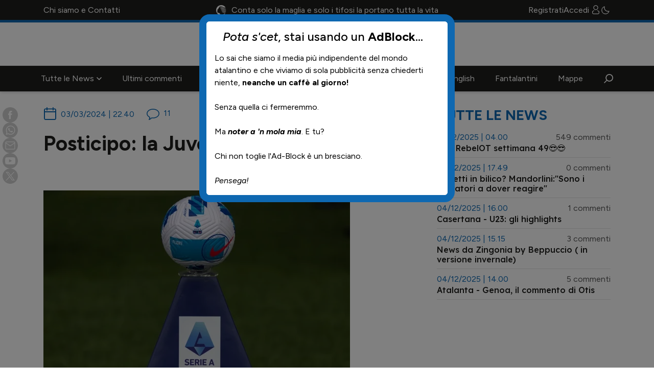

--- FILE ---
content_type: text/html; charset=UTF-8
request_url: https://www.atalantini.online/blog/posticipo-la-juventus-perde-a-napoli/
body_size: 11746
content:



<html>

<head>

    <title>Posticipo: la Juventus perde a Napoli | Atalantini.com</title>
    <meta name="description" content="

Napoli - Juventus 2 - 1

. Kvaratskhelia 42'
G. Raspadori 88'



F. Chiesa 81'
" />

    <meta charset="utf-8">

<meta http-equiv="X-UA-Compatible" content="IE=edge">
<meta name="viewport" content="width=device-width, initial-scale=1">
<meta name="format-detection" content="telephone=no">

<!-- Indexing -->
    <meta name="robots" content="index,follow" />


    <link rel="canonical" href="https://www.atalantini.online/blog/posticipo-la-juventus-perde-a-napoli/">

    <meta property="og:locale" content="it_IT" />
    <meta property="og:title" content="Posticipo: la Juventus perde a Napoli" />
    <meta property="og:description" content="

Napoli - Juventus 2 - 1

. Kvaratskhelia 42'
G. Raspadori 88'



F. Chiesa 81'
" />
    <meta property="og:url" content="https://www.atalantini.online/blog/posticipo-la-juventus-perde-a-napoli/" />
    <meta property="og:site_name" content="Atalantini" />
    <meta property="og:image:alt" content="Posticipo: la Juventus perde a Napoli" />

            <meta property="og:type" content="article" />
        <meta property="og:image" content="https://www.atalantini.online/assets/frontend/img/news-default-preview.jpg" />

<!-- Favicon -->
<link rel="apple-touch-icon" sizes="180x180" href="/assets/frontend/favicon/apple-touch-icon.png">
<link rel="icon" type="image/png" sizes="32x32" href="/assets/frontend/favicon/favicon-32x32.png">
<link rel="icon" type="image/png" sizes="16x16" href="/assets/frontend/favicon/favicon-16x16.png">
<link rel="manifest" href="/assets/frontend/favicon/site.webmanifest">
<meta name="msapplication-TileColor" content="#da532c">
<meta name="theme-color" content="#ffffff">

<!-- CSS -->
<link rel="preconnect" href="https://fonts.googleapis.com">
<link rel="preconnect" href="https://fonts.gstatic.com" crossorigin>
<link href="https://fonts.googleapis.com/css2?family=Figtree:ital,wght@0,300..900;1,300..900&family=Lexend:wght@100..900&display=swap" rel="stylesheet">

<link rel="stylesheet" href="/assets/frontend/vendors/font-awesome/css/all.min.css" async>


    <!-- Google tag (gtag.js) -->
    <script async src="https://www.googletagmanager.com/gtag/js?id=G-MCBFF89WRD"></script>
    <script>
        window.dataLayer = window.dataLayer || [];

        function gtag() {
            dataLayer.push(arguments);
        }
        gtag('js', new Date());

        gtag('config', 'G-MCBFF89WRD');
    </script>


    <!-- Azerion -->
            <script async src="https://pagead2.googlesyndication.com/pagead/js/adsbygoogle.js?client=ca-pub-6939733538597786" crossorigin="anonymous"></script>
    
    <script>
        window._gmp = window._gmp || {};
        window._gmp.pageType = "free article";
    </script>

    <script async type="text/javascript" src="//clickiocmp.com/t/consent_234670.js"></script>
    <script>
        ! function() {
            var M = document.createElement("div");
            M.className = "azerion_privacy_privacy", M.style.position = "fixed", M.style.padding = "0", M.style.zIndex = "9999", M.style.background = "#f7f7f7", M.style.bottom = "120px", M.style.left = "0", M.style.boxSizing = "border-box", M.style.fontFamily = "Helvetica Neue,arial,sans-serif", M.style.fontWeight = "400", M.style.fontSize = "14px", M.style.lineHeight = "14px", M.style["border-top-left-radius"] = "3px", M.style["border-top-right-radius"] = "3px", M.style["border-bottom-right-radius"] = "3px", M.style["-webkit-border-top-left-radius"] = "3px", M.style["-webkit-border-top-right-radius"] = "3px", M.style["-webkit-border-bottom-right-radius"] = "3px", M.style["-moz-border-radius-topleft"] = "3px", M.style["-moz-border-radius-topright"] = "3px", M.style["-moz-border-radius-bottomright"] = "3px", M.style["writing-mode"] = "tb-rl";
            var t = document.createElement("a");
            t.className = "azerion_privacy_privacybutton", t.href = "javascript:void(0)", t.onclick = function() {
                return void 0 !== window.__lxG__consent__ && null !== window.__lxG__consent__.getState() && window.__lxG__consent__.showConsent(), !1
            }, t.style.padding = "5px", t.style.display = "block", t.style.textDecoration = "none", t.style.color = "#888", t.style.cursor = "pointer", t.style.boxSizing = "border-box", t.style.backgroundColor = "transparent", M.appendChild(t);
            var w = document.createElement("img");
            w.className = "azerion_privacy_privacyimg", w.src = "[data-uri]", w.style.width = "14px", w.style.height = "14px", w.style.borderStyle = "none", w.style.boxSizing = "border-box", t.appendChild(w), t.innerHTML += "Privacy";
            var D = 0;
            window.onscroll = function() {
                0 == D && (D++, document.body.appendChild(M))
            }
        }();
    </script>

<link rel='stylesheet' type='text/css' href='/assets/frontend/vendors/bootstrap/bootstrap.min.css?v=20250808171916' />	<link rel='stylesheet' type='text/css' href='/assets/frontend/vendors/toastr/toastr.min.css?v=20250808171922' />	<link rel='stylesheet' type='text/css' href='/assets/frontend/vendors/summernote/summernote-bs4.min.css?v=20250808171918' />	<link rel='stylesheet' type='text/css' href='/assets/frontend/vendors/swiper/swiper-bundle.min.css?v=20250808171916' />	<link rel='stylesheet' type='text/css' href='/assets/frontend/vendors/fancybox/jquery.fancybox.min.css?v=20250808171917' />	<link rel='stylesheet' type='text/css' href='/assets/frontend/vendors/animate/animate.min.css?v=20250808171915' />	<link rel='stylesheet' type='text/css' href='/assets/frontend/css/style.css?v=20251126160244' />	<link rel='stylesheet' type='text/css' href='/assets/frontend/css/azerion-style.css?v=20250808171901' />	
</head>

<body class=" ">
    <!-- <div id="gmpSkinMobileSpacer"></div> -->

    
<header>
    <nav class="navbar navbar-default navbar-expand-lg flex-wrap" role="navigation">
        <div class="topbar w-100">
            <div class="container d-none d-md-block">
                <div class="row d-none d-lg-flex">
                    <div class="col">
                        <ul class="list-inline justify-content-start">
                            <li><a class="" href="/chi-siamo">Chi siamo e Contatti</a></li>
                            <!-- <li><a class="" href="/contatti.php">Contatti</a></li> -->
                        </ul>
                    </div>
                    <div class="col-6">
                        <div class="block-icon-text justify-content-center">
                            <div class="icon icon-dea-white"></div>
                            <p>Conta solo la maglia e solo i tifosi la portano tutta la vita</p>
                        </div>
                    </div>
                    <div class="col">
                        <ul class="menu-login list-inline justify-content-end">
                            <li><a href="/registrazione">Registrati</a></li>
                            
                                <li>
                                    <a href="#" class="d-flex" data-bs-toggle="modal" data-bs-target="#modalLogin">Accedi <div class="icon18 icon-account-white icon--inline-right"></div></a>
                                </li>

                            
                            <li>
                                <div class="form-check theme-switcher">
                                    <input class="form-check-input" type="checkbox" value="" id="themeSwitch">
                                    <label class="form-check-label" for="themeSwitch">
                                        <div class="icon-theme"></div>
                                    </label>
                                </div>
                            </li>
                            <li>
                                <a href="#" onclick="initNotificationsBell(true)">
                                    <div notification_bell="active" class="icon18 icon-bell-white"></div>
                                    <div notification_bell="disabled" class="icon18 icon-bell-white-no"></div>
                                </a>
                            </li>
                        </ul>
                    </div>
                </div>
                <div class="row d-flex d-lg-none">
                    <div class="col-12 text-center ">
                        <div class="icon icon-dea-white icon--inline"></div>
                        <p class="d-inline-block align-middle mb-0">Conta solo la maglia e solo i tifosi la portano tutta la vita</p>
                    </div>
                </div>
            </div>
            <marquee class="d-block d-md-none">
                <div class="icon icon-dea-white icon--inline"></div>
                <p class="d-inline-block align-middle mb-0">Conta solo la maglia e solo i tifosi la portano tutta la vita</p>
            </marquee>
        </div>

        <div class="container-fluid p-lg-0">
            <div class="navbar-header">
                <button type="button" class="navbar-toggler" data-bs-toggle="collapse" data-bs-target="#NavMain">
                    <i class="fas fa-bars"></i>
                </button>

                <div class="form-check theme-switcher is-mobile">
                    <input class="form-check-input" type="checkbox" value="" id="themeSwitch">
                    <label class="form-check-label" for="themeSwitch">
                        <div class="icon-theme"></div>
                    </label>
                </div>

                <a class="navbar-brand" href="/">
                    <img src="/assets/frontend/img/logo-atalantini.png" alt="Atalantini" class="logo-dark">
                    <img src="/assets/frontend/img/logo-atalantini-white.png" alt="Atalantini" class="logo-white">
                </a>

                <div class="navbar-shop d-lg-none">
                    <ul class="list-inline">
                        <li>
                            <a data-bs-toggle="collapse" href="#collapseSearch" role="button" aria-controls="#collapseSearch" aria-label="Search" aria-expanded="false" aria-controls="collapseSearch">
                                <div class="icon icon-search-white"></div>
                            </a>
                        </li>
                        <!-- <li>
                                                            <a href="#" data-bs-toggle="modal" data-bs-target="#modalLogin">
                                    <div class="icon icon-account-white"></div>
                                </a>
                                                        
                        </li> -->

                        
                            <li>
                                <a href="#" data-bs-toggle="modal" data-bs-target="#modalLogin">
                                    <div class="icon icon-account-white"></div>
                                </a>
                            </li>

                        
                        <li>
                            <a href="#" onclick="initNotificationsBell(true)">
                                <div notification_bell="active" class="icon18 icon-bell-white"></div>
                                <div notification_bell="disabled" class="icon18 icon-bell-white-no"></div>
                            </a>
                        </li>

                    </ul>
                </div>
            </div>

            <div class="collapse navbar-collapse" id="NavMain">
                <ul class="navbar-nav">
                    <!-- <li class="nav-item"><a class="nav-link " href="/blog/category/notizie/">Tutte le News</a></li> -->

                    <li class="nav-item dropdown">
                        <a href="#" class="nav-link dropdown-toggle " data-bs-toggle="dropdown" role="button">
                            Tutte le News
                        </a>
                        <ul class="dropdown-menu">
                            <li class="nav-item"><a class="nav-link " href="/blog/category/notizie/">Card news</a></li>
                            <li class="nav-item"><a class="nav-link " href="/blog/category/lista/">Listone notizie</a></li>
                        </ul>
                    </li>

                    <li class="nav-item"><a class="nav-link " href="/ultimi-commenti/">Ultimi commenti</a></li>
                    <!-- <li class="nav-item dropdown">
						<a href="#" class="nav-link dropdown-toggle " data-bs-toggle="dropdown" role="button">
							Pagelle
						</a>
						<ul class="dropdown-menu">
							<li><a href="#" class="">Pagelle</a></li>
							<li><a href="#" class="">Migliori in campo</a></li>
							<li><a href="#" class="">Tutti i commenti</a></li>
							<li><a href="#" class="">Voti degli utenti</a></li>
							<li><a href="#" class="">Coppa Italiagurdam</a></li>
						</ul>
					</li> -->
                    <li class="nav-item"><a class="nav-link " href="/calendario/">Calendario</a></li>
                    <li class="nav-item dropdown">
                        <a href="#" class="nav-link dropdown-toggle " data-bs-toggle="dropdown" role="button">
                            Il 12° Uomo
                        </a>
                        <ul class="dropdown-menu">
                            <li class="nav-item"><a class="nav-link " href="/pagelle/">Pagelle</a></li>
                            <li class="nav-item"><a class="nav-link " href="/totodea-classifica/">TotoDea</a></li>
                        </ul>
                    </li>

                    <!-- <li class="nav-item dropdown">
                        <a href="#" class="nav-link dropdown-toggle " data-bs-toggle="dropdown" role="button">
                            L'altra Zingonia
                        </a>
                        <ul class="dropdown-menu">
                            <li><a href="/blog/category/giovanili/" class="">Giovanili</a></li>
                            <li><a href="/blog/category/mondo-femminile/" class="">Donne</a></li>
                        </ul>
                    </li> -->

                    <li class="nav-item"><a class="nav-link " href="/blog/category/otis/">Otis</a></li>

                    <li class="nav-item dropdown">
                        <a href="#" class="nav-link dropdown-toggle " data-bs-toggle="dropdown" role="button">
                            Paglia
                        </a>
                        <ul class="dropdown-menu">
                            <li class="nav-item"><a class="nav-link " href="/blog/category/esclusive-editoriali/">Esclusive/Editoriali</a></li>
                            <li class="nav-item"><a class="nav-link " href="/blog/category/giovanili/">Giovanili</a></li>
                            <li class="nav-item"><a class="nav-link " href="/blog/category/mondo-femminile/">Mondo Femminile</a></li>
                            <li class="nav-item"><a class="nav-link " href="/blog/category/u23/">U23</a></li>
                        </ul>
                    </li>

                    <li class="nav-item"><a class="nav-link " href="/news-in-english/">News in english</a></li>
                    <!-- <li class="nav-item"><a class="nav-link " href="/blog/category/tele-atalanta/">TeleAtalanta</a></li> -->
                    <li class="nav-item"><a class="nav-link " href="/blog/category/fantalantini/">Fantalantini</a></li>

                    <!-- <li class="nav-item dropdown">
						<a href="#" class="nav-link dropdown-toggle " data-bs-toggle="dropdown" role="button">
							Altre categorie
						</a>
						<ul class="dropdown-menu">
							<li><a href="#" class="">A bordocampo</a></li>
							<li><a href="#" class="">Chei de la Coriera</a></li>
							<li><a href="#" class="">Top News</a></li>
						</ul>
					</li> -->
                    <li class="nav-item"><a class="nav-link " href="/mappa/">Mappe</a></li>
                    <li class="nav-item d-none d-lg-block">
                        <a data-bs-toggle="collapse" href="#collapseSearch" role="button" aria-controls="#collapseSearch" aria-label="Search" aria-expanded="false" aria-controls="collapseSearch" class="nav-link no-line">
                            <div class="icon icon-search-white"></div>
                        </a>
                    </li>
                    <li class="nav-item"><a class="nav-link d-block d-lg-none " href="/chi-siamo">Chi siamo e Contatti</a></li>
                    <!-- <li class="nav-item"><a class="nav-link d-block d-lg-none " href="#">Contatti</a></li> -->
                </ul>
            </div>
        </div>

        <div class="collapse w-100" id="collapseSearch">
            <div class="container">
                <div class="card card-search m-0">
                    <div class="card-body">
                        <div class="input-group">
                            <input type="text" name="formSearch" id="formSearchCommon" placeholder="Cerca..." class="form-control" autocomplete="off" search_profile="1">
                            <span class="input-group-btn">
                                <button type="button" class="btn btn-primary" onclick="searhcNews()">
                                    <div class="fa fa-search"></div>
                                </button>
                            </span>
                        </div>
                    </div>
                </div>
            </div>
        </div>
    </nav>
</header>
<style>
    .news-banner-top-mobile {
        display: none
    }

    @media (max-width: 767px) {
        .news-banner-top-mobile {
            display: block;
        }
    }
</style>

<input type="hidden" id="idChat" value="atalantini-blog-posticipo-la-juventus-perde-a-napoli-44246">
<input type="hidden" id="idNews" value="44246">
<input type="hidden" id="hasChat" value="0">
<input type="hidden" id="userIP" value="3.22.221.25">

<div class="section section-news-detail section-narrow-top">
    <div class="container">
        <div class="row gx-large">
            <div class="col-12 col-lg-8">

                <article class="opacity-0">
                    <div class="news-meta">
                        <div class="row">
                            <div class="col-12">
                                <div class="news-date text-primary">
                                    <div class="icon25 icon-calendar icon--inline"></div>
                                    <div class="date">03/03/2024 | 22.40</div>
                                </div>
                                <div class="news-comments text-primary">
                                    <div class="icon25 icon-comment-primary icon--inline"></div>
                                    <span name="comments_number">11</span>
                                </div>
                            </div>
                        </div>
                    </div>

                                            <div >
                            <h1>
                                Posticipo: la Juventus perde a Napoli                            </h1>
                        </div>
                    
                    <!-- <div class="news-banner-top-mobile">
                                            </div> -->

                    <div class="block-content large-gap-top large-gap-bottom">
                        <div class="text" name="text_container">
                            <img class="alignnone size-medium wp-image-207206" src="https://www.atalantini.online/wp-content/uploads/2023/05/udinese-calcio-v-spezia-calcio-serie-a-1-600x400.webp" alt=""   /><br />
<br />
Napoli - Juventus 2 - 1<br />
<div class="imso_gs__tgs imso_gs__left-team"><br />
<div class="imso_gs__gs-r">. Kvaratskhelia <span class="imso_gs__g-a-t"><span class="liveresults-sports-immersive__game-minute">42'</span></span></div><br />
<div class="imso_gs__gs-r">G. Raspadori <span class="imso_gs__g-a-t"><span class="liveresults-sports-immersive__game-minute">88'</span></span></div><br />
</div><br />
<div class="imso_gs__sb-cont"><img class="yQyasb" src="https://ssl.gstatic.com/onebox/sports/game_feed/goal_icon.svg" alt="Gol" data-ilt="1709501672085" /></div><br />
<div class="imso_gs__tgs imso_gs__right-team"><br />
<div class="imso_gs__gs-r">F. Chiesa <span class="imso_gs__g-a-t"><span class="liveresults-sports-immersive__game-minute">81'</span></span></div><br />
</div>                        </div>

                        
                        <div id="chatContainer" class="opacity-0"></div>

                        <div class="text mt-4">
                            <b>By marcodalmen</b>
                        </div>
                        <img src="/assets/frontend/img/news-default-preview.jpg" height="30px" alt="">

                        <div class="share-container">
                            <a href="#" class="d-block js-socialShareFacebook" title="Condividi su Facebook">
                                <div class="icon30 icon-share-fb d-block"></div>
                            </a>
                            <a href="#" class="d-block js-socialShareWhatsApp" title="Condividi via WhatsApp">
                                <div class="icon30 icon-share-wa d-block"></div>
                            </a>
                            <!-- <a href="#" class="d-block" title="Instagram">
                                <div class="icon30 icon-share-ig d-block"></div>
                            </a> -->
                            <a href="#" class="d-block js-socialShareEmail" title="Condividi via Email">
                                <div class="icon30 icon-share-mail d-block"></div>
                            </a>
                            <a href="https://www.youtube.com/channel/UCYlWHdZ3saK4su0S3i41YgA" class="d-block" title="YouTube" target="_blank">
                                <div class="icon30 icon-share-yt d-block"></div>
                            </a>
                            <a href="#" class="d-block js-socialShareX" title="Condividi su X">
                                <div class="icon30 icon-share-x d-block"></div>
                            </a>
                            <!-- <a href="#" class="d-block" title="Telegram" target="_blank">
                                <div class="icon30 icon-share-tm d-block"></div>
                            </a> -->
                        </div>
                    </div>
                </article>

                                
    <div id='gmp-intext_vip' class='gmp'></div>


                
                    <div class="block-content block-comments large-gap-top large-gap-bottom">
                        <div class="block-header mb-4">
                            <div class="title">
                                <button type="button" class="btn btn-primary-light" onclick="refreshComments()">
                                    <div class="icon20 icon-reload icon--inline"></div>
                                    Ricarica
                                </button>
                                <div class="text-primary"><span name="comments_number">11</span> commenti</div>
                                <div class="comments-sort">
                                    <div class="select">
                                        <select id="sort_comments">
                                                                                            <option value="1">Più recenti</option>
                                                                                            <option value="2">Meno recenti</option>
                                                                                    </select>
                                        <div class="select__arrow"></div>
                                    </div>
                                </div>

                            </div>

                            <div class="" id="send_comment_container">
                                <!-- <input type="text" name="commentText" id="commentText" placeholder="Lascia il tuo commento" class="form-control"/> -->
                                
                                    <div class="card border-0 bg-primary-light">
                                        <div class="card-body">
                                            <div class="row">
                                                <div class="col-12 text-center">
                                                    <a href="#" class="btn btn-primary" data-bs-toggle="modal" data-bs-target="#modalLogin">
                                                        Accedi o registrati per commentare
                                                    </a>
                                                </div>
                                            </div>
                                        </div>
                                    </div>
                                
                            </div>
                        </div>

                        
    <div id='gmp-native' class='gmp'></div>


                        <div class="block-body">
                            <div class="list-loader" style="display: none" list_loader="top"></div>
                            <div class="list-comments" id="list_comments_container">
                            </div>
                            <div class="list-loader" style="display: none" list_loader="bottom"></div>
                        </div>

                        <div class="block-footer" id="btn_load_more_comments" style="display:none">
                            <div class="row">
                                <div class="col-xs-12 text-center">
                                    <button type="button" class="btn btn-primary mt-4" onclick="getComments()">
                                        Carica altri
                                    </button>
                                </div>
                            </div>
                        </div>

                    </div>

                    
                
            </div>
            <div class="col-12 col-lg-4 d-none d-lg-block">
                
<div class="sidebar-news">

    <div class="section-title">
        <h3>Tutte le news</h3>
    </div>

    <div class="block-news-container mb-3">
        <a href="/blog/rebelot-settimana-49/" class="d-block">
    <div class="card card-news-mini">
        <div class="card-body">
            <div class="news-meta">
                <div class="text-primary">01/12/2025 | 04.00</div>
                <div class="news-comments">549 commenti</div>
            </div>
            <div class="section-title">
                <h4>
                    😎😎 RebelOT settimana 49😎😎                </h4>
            </div>
        </div>
    </div>
</a><a href="/blog/zanetti-in-bilico-mandorlinisono-i-giocatori-a-dover-reagire/" class="d-block">
    <div class="card card-news-mini">
        <div class="card-body">
            <div class="news-meta">
                <div class="text-primary">04/12/2025 | 17.49</div>
                <div class="news-comments">0 commenti</div>
            </div>
            <div class="section-title">
                <h4>
                    Zanetti in bilico? Mandorlini:"Sono i giocatori a dover reagire"                </h4>
            </div>
        </div>
    </div>
</a><a href="/blog/casertana-u23-gli-highlights/" class="d-block">
    <div class="card card-news-mini">
        <div class="card-body">
            <div class="news-meta">
                <div class="text-primary">04/12/2025 | 16.00</div>
                <div class="news-comments">1 commenti</div>
            </div>
            <div class="section-title">
                <h4>
                    Casertana - U23: gli highlights                </h4>
            </div>
        </div>
    </div>
</a><a href="/blog/04-12-2025-15-15-news-da-zingonia-by-beppuccio/" class="d-block">
    <div class="card card-news-mini">
        <div class="card-body">
            <div class="news-meta">
                <div class="text-primary">04/12/2025 | 15.15</div>
                <div class="news-comments">3 commenti</div>
            </div>
            <div class="section-title">
                <h4>
                    News da Zingonia by Beppuccio ( in versione invernale)                </h4>
            </div>
        </div>
    </div>
</a><a href="/blog/04-12-2025-14-00-atalanta-genoa-il-commento-di-otis/" class="d-block">
    <div class="card card-news-mini">
        <div class="card-body">
            <div class="news-meta">
                <div class="text-primary">04/12/2025 | 14.00</div>
                <div class="news-comments">5 commenti</div>
            </div>
            <div class="section-title">
                <h4>
                    Atalanta - Genoa, il commento di Otis                </h4>
            </div>
        </div>
    </div>
</a>    </div>

    
    <div id='gmp-middleright' class='gmp'></div>


    <div class="block-news-container  mt-3 mb-3">
        <a href="/blog/04-12-2025-13-19-zingonia-report-odierno/" class="d-block">
    <div class="card card-news-mini">
        <div class="card-body">
            <div class="news-meta">
                <div class="text-primary">04/12/2025 | 13.19</div>
                <div class="news-comments">5 commenti</div>
            </div>
            <div class="section-title">
                <h4>
                    Zingonia, report odierno: attesi accertamenti per Dino                </h4>
            </div>
        </div>
    </div>
</a><a href="/blog/ufficiale-italia-n-irlanda-a-bergamo-il-26-3/" class="d-block">
    <div class="card card-news-mini">
        <div class="card-body">
            <div class="news-meta">
                <div class="text-primary">04/12/2025 | 12.51</div>
                <div class="news-comments">13 commenti</div>
            </div>
            <div class="section-title">
                <h4>
                    Ufficiale: Italia-N. Irlanda a Bergamo il 26/3                </h4>
            </div>
        </div>
    </div>
</a><a href="/blog/in-vendita-i-biglietti-per-atalanta-cagliari-da-stamattina/" class="d-block">
    <div class="card card-news-mini">
        <div class="card-body">
            <div class="news-meta">
                <div class="text-primary">04/12/2025 | 12.12</div>
                <div class="news-comments">0 commenti</div>
            </div>
            <div class="section-title">
                <h4>
                    In vendita i biglietti per Atalanta-Cagliari da stamattina                </h4>
            </div>
        </div>
    </div>
</a><a href="/blog/fantalantini-abbiamo-fatto-13/" class="d-block">
    <div class="card card-news-mini">
        <div class="card-body">
            <div class="news-meta">
                <div class="text-primary">04/12/2025 | 11.40</div>
                <div class="news-comments">2 commenti</div>
            </div>
            <div class="section-title">
                <h4>
                    Fantalantini: abbiamo fatto 13                </h4>
            </div>
        </div>
    </div>
</a><a href="/blog/2-anni-fa-come-oggi-juric-ce-le-suona-senza-appello/" class="d-block">
    <div class="card card-news-mini">
        <div class="card-body">
            <div class="news-meta">
                <div class="text-primary">04/12/2025 | 10.25</div>
                <div class="news-comments">58 commenti</div>
            </div>
            <div class="section-title">
                <h4>
                    2 anni fa come oggi: Juric ce le suona senza appello                </h4>
            </div>
        </div>
    </div>
</a><a href="/blog/il-tuo-giudizio-su-perri/" class="d-block">
    <div class="card card-news-mini">
        <div class="card-body">
            <div class="news-meta">
                <div class="text-primary">04/12/2025 | 09.09</div>
                <div class="news-comments">16 commenti</div>
            </div>
            <div class="section-title">
                <h4>
                    Il tuo giudizio su Perri                </h4>
            </div>
        </div>
    </div>
</a><a href="/blog/04-12-2025-07-27-atalanta-genoa-il-migliore-in-campo-secondo-te/" class="d-block">
    <div class="card card-news-mini">
        <div class="card-body">
            <div class="news-meta">
                <div class="text-primary">04/12/2025 | 07.27</div>
                <div class="news-comments">25 commenti</div>
            </div>
            <div class="section-title">
                <h4>
                    Atalanta - Genoa: il migliore in campo secondo te                </h4>
            </div>
        </div>
    </div>
</a><a href="/blog/04-12-2025-00-01-stasera-torna-dai-che-l-ve/" class="d-block">
    <div class="card card-news-mini">
        <div class="card-body">
            <div class="news-meta">
                <div class="text-primary">04/12/2025 | 00.01</div>
                <div class="news-comments">0 commenti</div>
            </div>
            <div class="section-title">
                <h4>
                    Stasera torna DAI CHE 'L VE                </h4>
            </div>
        </div>
    </div>
</a><a href="/blog/video-berghemschwizz-ai-quarti-in-carrozza/" class="d-block">
    <div class="card card-news-mini">
        <div class="card-body">
            <div class="news-meta">
                <div class="text-primary">03/12/2025 | 23.00</div>
                <div class="news-comments">0 commenti</div>
            </div>
            <div class="section-title">
                <h4>
                    VIDEO - Berghemschwizz: "Ai quarti in carrozza"                </h4>
            </div>
        </div>
    </div>
</a><a href="/blog/foto-e-video-il-pomeriggio-allo-stadio/" class="d-block">
    <div class="card card-news-mini">
        <div class="card-body">
            <div class="news-meta">
                <div class="text-primary">03/12/2025 | 22.00</div>
                <div class="news-comments">4 commenti</div>
            </div>
            <div class="section-title">
                <h4>
                    FOTO E VIDEO - Il pomeriggio allo stadio                </h4>
            </div>
        </div>
    </div>
</a><a href="/blog/video-highlights-e-conferenza-stampa-palladino/" class="d-block">
    <div class="card card-news-mini">
        <div class="card-body">
            <div class="news-meta">
                <div class="text-primary">03/12/2025 | 21.00</div>
                <div class="news-comments">7 commenti</div>
            </div>
            <div class="section-title">
                <h4>
                    VIDEO - Highlights, conferenza stampa Palladino e partita intera                </h4>
            </div>
        </div>
    </div>
</a><a href="/blog/il-napoli-passa-ai-rigori-ecco-il-tabellone-completo-di-c-italia/" class="d-block">
    <div class="card card-news-mini">
        <div class="card-body">
            <div class="news-meta">
                <div class="text-primary">03/12/2025 | 20.17</div>
                <div class="news-comments">4 commenti</div>
            </div>
            <div class="section-title">
                <h4>
                    Il Napoli passa ai rigori. Ecco il tabellone completo di C.Italia                </h4>
            </div>
        </div>
    </div>
</a><a href="/blog/diretta-di-casertana-atalanta-u23-serie-c-girone-c/" class="d-block">
    <div class="card card-news-mini">
        <div class="card-body">
            <div class="news-meta">
                <div class="text-primary">03/12/2025 | 19.47</div>
                <div class="news-comments">5 commenti</div>
            </div>
            <div class="section-title">
                <h4>
                    L'U23 sconfitta a Caserta, 1-0                </h4>
            </div>
        </div>
    </div>
</a><a href="/blog/video-kola-continuare-cosi/" class="d-block">
    <div class="card card-news-mini">
        <div class="card-body">
            <div class="news-meta">
                <div class="text-primary">03/12/2025 | 19.39</div>
                <div class="news-comments">5 commenti</div>
            </div>
            <div class="section-title">
                <h4>
                    VIDEO - Kola: "Continuare cosi!"                </h4>
            </div>
        </div>
    </div>
</a><a href="/blog/quarto-di-finale-a-bergamo-con-la-juve-a-inizio-febbraio/" class="d-block">
    <div class="card card-news-mini">
        <div class="card-body">
            <div class="news-meta">
                <div class="text-primary">03/12/2025 | 18.30</div>
                <div class="news-comments">16 commenti</div>
            </div>
            <div class="section-title">
                <h4>
                    Quarto di finale a Bergamo con la Juve a inizio febbraio                </h4>
            </div>
        </div>
    </div>
</a>    </div>

    
    <div id='gmp-bottomright' class='gmp'></div>

    
</div>            </div>
            <div id="change_emoticons_with_placeholders" style="display: none">

            </div>
        </div>
    </div>
</div>

<script type="text/html" id="poll_answer_template">
    <div class="poll-result {{Class}}">
        <div class="progress" role="progressbar" aria-label="" aria-valuenow="25" aria-valuemin="0" aria-valuemax="100">
            <div class="progress-bar" style="width: {{Percentage}}%"></div>
        </div>
        <div class="title">
            <div class="value">{{Percentage}}%</div>
            <p>
                {{Text}}
            </p>
        </div>
    </div>
</script>

<script type="text/html" id="comment_template">
    <div class="card card-comment" id="comment-{{IdComment}}" id_comment="{{IdComment}}" id_comment_parent="{{IdCommentParent}}">

        <div class="card-body">
            <div class="comment-meta">
                <div class="row">
                    <div class="col-6">
                        <div class="card-user-content">
                            <div class="card-bg" style="background-image: url({{ImagePath}});"></div>
                            <div class="name">{{UserName}}</div>
                            <div class="reply-to">{{ReplyTo}}</div>
                        </div>
                    </div>
                    <div class="col-6 text-end">
                        <div class="date">{{Date}}</div>
                    </div>
                </div>
            </div>
            <div class="card-comment-container">
                <div class="text">

                    {{Text}}

                </div>
                <button type="button" class="btn btn-icon btn-icon-like {{ActiveClass}} {{CanLike}}" >
                    <span likes="{{IdComment}}">{{Likes}}</span>
                    <div class="icon18 icon-like d-block"></div>
                </button>
            </div>
                        <!-- <div class="card-footer" style="display: none"></div> -->
            <div class="block-comment">
                <div class="card-footer" style="display: none"></div>
            </div>
        </div>

    </div>
</script>

<script type="text/html" id="comment_reply_to_template">
    <p>In risposta a: <span onclick="goToComment({{IdCommentParent}})">{{ReplyTo}}</span></p>
</script>

<script type="text/html" id="comment_reply_summer_note_template">
    <textarea id="commentReplyText" name="commentReplyText" placeholder="Lascia il tuo commento" class="form-control is-summernote" rows="3"></textarea>

    <div class="comment-presend-message">
        <p>Prima di commentare, assicurati di aver letto il nostro <a href="#" data-bs-toggle="modal" data-bs-target="#modalCommentRules">Regolamento</a>.</p>
    </div>

    <span class="input-group-btn">
        <button type="button" name="send_comment" class="btn btn-primary" onclick="sendComment()">
            Inserisci commento
        </button>
    </span>
</script>

<script type="text/html" id="chat_container_content_template">
    <div class="block-chat">
    <div class="row">
        <div class="col-12">
            <div class="card">

                
                <div class="card-body chat-body-container" id="chatBodyContainer"></div>
            </div>
        </div>
    </div>
</div>

<script type="text/html" id="chat_message_template">

    <div class="card card-comment is-chat" message-id="{{Id}}">

        <div class="comment-meta">
            <div class="row">
                <div class="col-6">
                    <div class="card-user-content">
                        <div class="card-bg" style="background-image: url({{ImagePath}});"></div>
                        <div class="name">{{UserName}}</div>
                    </div>
                </div>
                <div class="col-6 text-end">
                    <div class="date">{{Date}}</div>
                </div>
            </div>
        </div>
        <div class="card-comment-container">
            <div class="text">

                {{Message}}

            </div>
        </div>

    </div>

</script></script>



    <script tmp_scripts_erasable>
        API = JSON.parse(`{"USER":{"INDEX":"\/frontend-bff\/User\/","LOGIN":"\/frontend-bff\/User\/Login\/","LOGINBYTOKEN":"\/frontend-bff\/User\/LoginByToken\/","LOGOUT":"\/frontend-bff\/User\/Logout\/","RESET":"\/frontend-bff\/User\/Reset\/","AVATAR":"\/frontend-bff\/User\/Avatar\/","FCMTOKEN":"\/frontend-bff\/User\/FCMToken\/"},"NEWS":{"INDEX":"\/frontend-bff\/News\/","CATEGORY":"\/frontend-bff\/News\/Category\/","CALENDAR":"\/frontend-bff\/News\/Calendar\/","LATEST":"\/frontend-bff\/News\/Latest\/","PREVIEW":"\/frontend-bff\/News\/Preview\/","SEARCH":"\/frontend-bff\/News\/Search\/"},"POLL":{"INDEX":"\/frontend-bff\/Poll\/","RESULTS":"\/frontend-bff\/Poll\/Results\/","VOTE":"\/frontend-bff\/Poll\/Vote\/"},"COMMENT":{"INDEX":"\/frontend-bff\/Comment\/","LATEST":"\/frontend-bff\/Comment\/Latest\/","LASTSOFUSER":"\/frontend-bff\/Comment\/LastsOfUser\/","LIKE":"\/frontend-bff\/Comment\/Like\/"},"HOMEPAGE":{"INDEX":"\/frontend-bff\/Homepage\/"},"CALENDAR":{"INDEX":"\/frontend-bff\/Calendar\/","SCOREBOARD":"\/frontend-bff\/Calendar\/Scoreboard\/","SCOREBOARDRESULTS":"\/frontend-bff\/Calendar\/ScoreboardResults\/","SCOREBOARDSALL":"\/frontend-bff\/Calendar\/ScoreboardsAll\/","TOTODEA":"\/frontend-bff\/Calendar\/TotoDea\/","TOTODEA_VOTED":"\/frontend-bff\/Calendar\/TotoDea_Voted\/","TOTODEABYCHAMPIONSHIP":"\/frontend-bff\/Calendar\/TotoDeaByChampionship\/","FANTALANTINIWINNERS":"\/frontend-bff\/Calendar\/FantalantiniWinners\/","TOTODEAWINNERS":"\/frontend-bff\/Calendar\/TotoDeaWinners\/"},"CHAT":{"ALL":"\/frontend-bff\/Chat\/All\/","INDEX":"\/frontend-bff\/Chat\/"},"CHUNK":{"INDEX":"\/frontend-bff\/Chunk\/"}}`);
        Url = JSON.parse(`{"Params":{"Slug":"posticipo-la-juventus-perde-a-napoli","IdNews":44246},"Query":{}}`);
        Logged = JSON.parse(`{"IdUser":"7d5e62785dd8eed02f2433dd96c78017","Language":1,"Type":1,"__sessionName":"Frontend Atalantini Session"}`);
        const AdvType = 1;
        const LoginToken = null;
        const FCMToken = null;
    </script>

    <input type="hidden" tmp_scripts_erasable id="is_sandbox_env" value="">

    <footer>
    <div class="section section-footer">
        <div class="container">
            <div class="row">
                <div class="col-12 col-lg-6 text-center order-lg-1">
                    <img src="/assets/frontend/img/logo-atalantini-white.png" alt="Atalantini" class="img-fluid img-logo" />
                </div>

                <div class="col-12 col-md-6 col-lg-3 text-center text-md-start">
                    <div class="lead">Contatti</div>
                    <p>
                        <a href="/cdn-cgi/l/email-protection" class="__cf_email__" data-cfemail="215644434c4052554453614055404d404f55484f480f4e4f4d484f44">[email&#160;protected]</a>
                        <br />
                        Whatsapp
                        +39 328 6007621
                    </p>
                    <ul class="list-unstyled list-social">
                        <li class="d-none d-md-block">
                            <p>Seguici sui social</p>
                        </li>
                        <li>
                            <a href="https://www.facebook.com/atalantinicom" target="_blank">
                                <div class="icon25 icon-circle-facebook"></div>
                            </a>
                        </li>
                        <li>
                            <a href="https://www.instagram.com/atalantinicom/" target="_blank">
                                <div class="icon25 icon-circle-instagram"></div>
                            </a>
                        </li>
                        <li>
                            <a href="https://x.com/Atalantinicom_/" target="_blank">
                                <div class="icon25 icon-circle-x"></div>
                            </a>
                        </li>
                    </ul>
                </div>

                <div class="col-12 col-md-6 col-lg-3 text-center text-md-end order-lg-last">
                    <img src="/assets/frontend/img/img-paypal.svg" class="img-fluid img-payment" />
                    <div class="lead">Supporta Atalantini.com</div>
                    <p>tramite una donazione PayPal</p>
                    <a href="/chi-siamo/" class="btn btn-primary">Scopri come</a>
                </div>
            </div>

            <div class="section-copy">
                <div class="row align-items-bottom">
                    <div class="col-12 col-md-10">
                        <p>
                            ©
                            2025                            Atalantini.com - Tutti i diritti riservati. | P.IVA 03918170162 
                            <a href="/privacy-policy/">Privacy Policy</a>
                            <!-- - <a href="/cookie-policy/">Cookie Policy</a> -->
                        </p>
                    </div>

                    <div class="col-12 col-md-2 text-center text-md-end">
                        <p>
                            <a rel="noopener" href="https://www.valeo.it/" target="_blank">
                                Powered by Valeo.it
                            </a>
                        </p>
                    </div>
                </div>
            </div>
        </div>
    </div>
</footer>

<!-- Go to Top -->
<button class="go-top" aria-label="Go to Top" type="button">
    <span class="icon-up"></span>
</button>

<!-- Modal > Login -->
<div class="modal fade" id="modalLogin" tabindex="-1" aria-labelledby="modalLoginLabel" aria-hidden="true">
    <div class="modal-dialog modal-dialog-centered modal-sm">
        <div class="modal-content">
            <div class="modal-header">
                <h1 class="modal-title fs-5" id="modalLoginLabel">Accedi</h1>
                <button type="button" class="btn-close" data-bs-dismiss="modal" aria-label="Close"></button>
            </div>
            <div class="modal-body" id="login_container">
                <form action="">
                    <div class="row">
                        <div class="col-12">
                            <div class="form-group">
                                <label>Nome utente o indirizzo email</label>
                                <input type="text" class="form-control" name="Email" mandatory/>
                            </div>
                        </div>
                        <div class="col-12">
                            <div class="form-group">
                                <label>Password</label>
                                <input type="password" class="form-control" name="Password" mandatory/>
                            </div>
                        </div>
                        <!-- <div class="col-12">
                            <div class="form-group">
                                <label class="control control--checkbox">
                                    <span> Ricordami </span>
                                    <input type="checkbox" name="RememberMe" id="RememberMe" value="SI" />
                                    <div class="control__indicator"></div>
                                </label>
                            </div>
                        </div> -->
                    </div>
                    <div class="row">
                        <div class="col-12 d-grid">
                            <button type="button" class="btn btn-primary mt-3" onclick="login()">ACCEDI</button>
                        </div>
                    </div>
                    <hr>
                    <div class="row">
                        <div class="col-12">
                            <p class="text-center mb-0">Non hai un account? <a href="/registrazione" class="text-primary">Registrati</a></p>
                        </div>
                    </div>
                </form>
            </div>

        </div>
    </div>
</div>

<!-- Modal AdBlock -->
<div class="modal modal-adblock fade" id="modalAddBlockDetected" tabindex="-1" role="dialog"
    aria-labelledby="modalAddBlockDetectedLabel" aria-hidden="true">
    <div class="modal-dialog" role="document">
        <div class="modal-content">
            <div class="modal-body">
                <div class="d-flex align-items-center mb-3">
                    <div class="flex-shrink-0">
                        <img src="/assets/frontend/img/img-adblock.png" style="max-width:120px"alt="">
                    </div>
                    <div class="flex-grow-1 ms-3">
                        <h4 class="mb-0">
                            <i>Pota s'cet</i>, stai usando un <b>AdBlock</b>...
                        </h4>
                    </div>
                </div>              
                <p class="mb-0">
                    Lo sai che siamo il media più indipendente del mondo atalantino e che viviamo di sola pubblicità
                    senza chiederti niente, <b>neanche un caffè al giorno!</b>
                    <br><br>
                    Senza quella ci fermeremmo.
                    <br><br>
                    Ma <b><i>noter a 'n mola mia</i></b>. E tu?
                    <br><br>
                    Chi non toglie l'Ad-Block è un bresciano.
                    <br><br>
                    <i>Pensega!</i>
                </p>
            </div>
        </div>
    </div>
</div>	<script data-cfasync="false" src="/cdn-cgi/scripts/5c5dd728/cloudflare-static/email-decode.min.js"></script><script src='/assets/frontend/vendors/jquery/jquery-3.7.1.min.js?v=20250808171922'></script>	<script src='/assets/frontend/vendors/jquery-validation/jquery.validate.min.js?v=20250808171928'></script>	<script src='/assets/frontend/vendors/bootstrap/bootstrap.bundle.min.js?v=20250808171916'></script>	<script src='/assets/frontend/vendors/wow/wow.min.js?v=20250808171921'></script>	<script src='/assets/frontend/vendors/toastr/toastr.min.js?v=20250808171922'></script>	<script src='/assets/frontend/vendors/summernote/summernote.min.js?v=20250808171920'></script>	<script src='/assets/frontend/vendors/summernote/summernote-bs4.min.js?v=20250808171919'></script>	<script src='/assets/frontend/vendors/summernote/lang/summernote-it-IT.js?v=20250808171949'></script>	<script src='/assets/frontend/vendors/crypto-js/crypto-js.js?v=20250808171924'></script>	<script src='/assets/frontend/vendors/fancybox/jquery.fancybox.min.js?v=20250808171917'></script>	<script src='/assets/frontend/vendors/swiper/swiper-bundle.min.js?v=20250808171916'></script>	<script src='/assets/frontend/vendors/jquery-image-slider/jquery-image-slide.js?v=20250808171928'></script>	<script src='/assets/frontend/vendors/parallaxjs/parallax.min.js?v=20250808171917'></script>	<script src='/assets/frontend/vendors/popper/popper.min.js?v=20250808171915'></script>	<script src='/assets/frontend/vendors/tempus-dominus/js/tempus-dominus.min.js?v=20250808172000'></script>	<script src='/assets/common/js/ac-file.js?v=20250808171913'></script>	<script src='/assets/common/js/dev.js?v=20250808171913'></script>	<script src='/assets/common/js/template.js?v=20250808171913'></script>	<script src='/assets/frontend/js/custom.js?v=20250917194208'></script>	<script src='/frontend/enums.js?v=20250808172223'></script>	<script src='/frontend/pages/common/js/search.js?v=20250808172233'></script>	<script src='/assets/common/notifications/firebase-app.js?v=20250808171914'></script>	<script src='/assets/common/notifications/firebase-messaging.js?v=20250808171914'></script>	<script src='/assets/common/notifications/firebase-credential.js?v=20250808171914'></script>	<script src='/assets/common/notifications/index.js?v=20250808171914'></script>	<script src='/assets/common/p2p-chat/p2p-chat.js?v=20250808171913'></script>	<script src='/assets/common/p2p-chat/peerjs.min.js?v=20250808171914'></script>	<script src='/frontend/pages/news/js/detail.js?v=20250808172234'></script>	<script src='/frontend/pages/news/js/poll.js?v=20250808172234'></script>	<script src='/frontend/pages/news/js/comment.js?v=20250808172234'></script><script>$('[tmp_scripts_erasable]').remove();</script>    <!-- Azerion -->
    <script src='https://s.adplay.it/atalantini/adplay.js' async type='text/javascript'></script>

    <script>
        window._gmpRepeatableEvent = window._gmpRepeatableEvent || new Event("gmp-repeatable-add");
        dispatchEvent(window._gmpRepeatableEvent);
    </script>




    <!-- <script data-cfasync="false" type="text/javascript" id="clever-core">
        /* <![CDATA[ */
        (function(document, window) {
            var a, c = document.createElement("script"),
                f = window.frameElement;

            c.id = "CleverCoreLoader88962";
            c.src = "https://scripts.cleverwebserver.com/107b7fca981f4198fc91a7ebc8c538f0.js";

            c.async = !0;
            c.type = "text/javascript";
            c.setAttribute("data-target", window.name || (f && f.getAttribute("id")));
            c.setAttribute("data-callback", "put-your-callback-function-here");
            c.setAttribute("data-callback-url-click", "put-your-click-macro-here");
            c.setAttribute("data-callback-url-view", "put-your-view-macro-here");


            try {
                a = parent.document.getElementsByTagName("script")[0] || document.getElementsByTagName("script")[0];
            } catch (e) {
                a = !1;
            }

            a || (a = document.getElementsByTagName("head")[0] || document.getElementsByTagName("body")[0]);
            a.parentNode.insertBefore(c, a);
        })(document, window);
        /* ]]> */
    </script> -->


<input type="hidden" id="show_adv_in_page" value="1">
    <input type="hidden" id="generic_error_translation_error" value="">
    <input type="hidden" id="generic_error_translation_400" value="">
    <input type="hidden" id="generic_error_translation_401" value="">
    <input type="hidden" id="generic_error_translation_404" value="">
    <input type="hidden" id="generic_error_translation_500" value="">

</body>

</html>

--- FILE ---
content_type: text/html; charset=utf-8
request_url: https://www.google.com/recaptcha/api2/aframe
body_size: 266
content:
<!DOCTYPE HTML><html><head><meta http-equiv="content-type" content="text/html; charset=UTF-8"></head><body><script nonce="oCpWunB-pdAal9Y6PfQBlA">/** Anti-fraud and anti-abuse applications only. See google.com/recaptcha */ try{var clients={'sodar':'https://pagead2.googlesyndication.com/pagead/sodar?'};window.addEventListener("message",function(a){try{if(a.source===window.parent){var b=JSON.parse(a.data);var c=clients[b['id']];if(c){var d=document.createElement('img');d.src=c+b['params']+'&rc='+(localStorage.getItem("rc::a")?sessionStorage.getItem("rc::b"):"");window.document.body.appendChild(d);sessionStorage.setItem("rc::e",parseInt(sessionStorage.getItem("rc::e")||0)+1);localStorage.setItem("rc::h",'1764870243204');}}}catch(b){}});window.parent.postMessage("_grecaptcha_ready", "*");}catch(b){}</script></body></html>

--- FILE ---
content_type: text/css
request_url: https://www.atalantini.online/assets/frontend/css/style.css?v=20251126160244
body_size: 14686
content:
/* Variables */ 
:root {
  --body-bg: #fff;
  --text-color: #000;

  --font-primary: "Figtree", sans-serif;
  --font-secondary: "Lexend", sans-serif;
  --body-offset: 0;
  --section-padding-y: 60px;

  --box-shadow: 0 0 7px rgba(0,0,0,.3);

  --color-primary: #0E68B1;
  --color-primary-light: rgba(14,104,177,.1);
  --color-primary-alt: rgba(14,104,177,.4);
  --color-black: #1E1E1C;
  --color-titles: #1E1E1C;
  --color-pure-black: #000000;
  --color-white: #FFFFFF;
  --color-grey: #CFCFCF;
  --color-grey-light: #E2E2E2;
  --color-grey-lighter: #f9f9f9;
  --color-grey-dark: #4A4A4A;
  --color-grey-text: #575757;
  --bg-light: #f8f9fa;

  --color-bg-form: #fff;
  --color-bg-dropdown-menu: #fff;

  --color-bg-comment: #f1f1f1;

  --color-bg-footer : #1E1E1C;

  --color-bg-mainbar: #fff;
  --color-bg-navbar: #1E1E1C;

  --table-bg: #fff;

  --color-news-title: #1E1E1C;
  --bg-modal: #fff;
}

body[data-theme="dark"] {
  --body-bg: #031524;
  --text-color: #d3d0c8;

  --box-shadow: 0 0 7px rgba(255,255,255,.3);

  --color-primary: #3f98e0;
  --color-primary-light: #123857;
  --color-primary-alt: rgba(14,104,177,.4);
  --color-black: #f1f1f1;
  --color-titles: #f1f1f1;
  --color-pure-black: #000000;
  --color-white: #FFFFFF;
  --color-grey: #CFCFCF;
  --color-grey-light: #5b5b5b;
  --color-grey-lighter: #f9f9f9;
  --color-grey-dark: #b0b0b0;
  --color-grey-text: #9c9c9c;
  --bg-light: #153049;

  --color-bg-form: #000;
  --color-bg-dropdown-menu: #123857;

  --color-bg-comment: #3b3b3b;

  --color-bg-footer : #1E1E1C;

  --color-bg-mainbar: #0E68B1;
  --color-bg-navbar: #031524;

  --table-bg: #031524;

  --color-news-title: #f1f1f1;

  --bg-modal: #003e71;
}

/*html {scroll-behavior:smooth;}*/
body {font-family:var(--font-primary);padding-top:var(--body-offset);color:var(--text-color);font-size:16px;font-weight:400;background-color: var(--body-bg);}
a {word-wrap:break-word;text-decoration:none;color:currentColor;transition:.3s ease-in-out;}
a:hover {text-decoration:none;color:var(--color-primary);}
a:focus {color:currentColor;outline:0;}
a:active:focus {color:var(--color-primary);outline:0;}
label {font-weight:normal;}
h1 , h2 , h3 , h4 , h5 , h6 {margin-top:0;}
.lead {font-size:19px;font-weight:700;margin-bottom:10px;}

/*p {white-space:pre-wrap;white-space:-moz-pre-wrap;white-space:-pre-wrap;white-space:-o-pre-wrap;word-wrap:break-word;}*/

/* Placeholders */
::-webkit-input-placeholder {color:#555555;}
:-moz-placeholder {color:#555555;}
::-moz-placeholder {color:#555555;}
:-ms-input-placeholder {color:#555555;}

/* Utility > Colors */
.text-primary {color:var(--color-primary) !important;}
.text-black {color:var(--color-black) !important;}
.text-pure-black {color:var(--color-pure-black) !important;}
.text-white {color:var(--color-white) !important;}
.text-grey {color:var(--color-grey) !important;}
.text-grey-light {color:var(--color-grey-light) !important;}
.text-grey-dark {color:var(--color-grey-dark) !important;}

/* Anchor */
.a-anchor {display:block;height:var(--body-offset);margin-top:calc( var(--body-offset) * -1 );visibility:hidden;}

/* CookieHub */
.cookiehub-declaration p { padding-left:0 !important; padding-right:0 !important; color:#000000; }
.cookiehub-declaration td, .cookiehub-declaration th { padding: 10px 10px !important; }
.cookiehub-declaration th { background-color:#333; color:#fff; }
.cookiehub-declaration td { color:#000000; }
.cookiehub-declaration tr:nth-of-type(odd) { background-color:#f0f0f0; color:#000000; }
.cookiehub-declaration tr:nth-of-type(odd) td, .cookiehub-declaration tr:nth-of-type(odd) td p { background-color:#f0f0f0; color:#000000; }
/* End CookieHub */

/* Bootstrap v5.3.2 Overrides */
.container, .container-fluid, .container-lg, .container-md, .container-sm, .container-xl, .container-xxl {--bs-gutter-x:30px;}
.row {--bs-gutter-x:30px;}
.row.gx-large {--bs-gutter-x:45px;}
.list-inline {display:flex;flex-wrap:wrap;gap:10px;}
.list-inline > .list-inline-item {margin:0;}

/* Buttons > Globals */
button {outline:none!important;}
.btn {white-space:normal;border:0;border-radius:0;padding:15px 30px;font-size:16px;line-height:20px;font-weight:700;letter-spacing:1px;transition:color .3s ease-in-out, background-color .3s ease-in-out;}
.btn.focus , .btn:focus , .btn:hover, .btn:active {outline:0;box-shadow:none;}

/* Buttons > Size */
.btn.btn-sm {padding:5px 10px;border-radius:3px;}
.btn.btn-icon {font-weight:400;letter-spacing:0;font-size:18px;}
.btn.btn-link {padding:0;}
.button-load-more {overflow-anchor:"none";}
.btn-close:focus {box-shadow:none;}

/* Buttons > Types */
.btn-primary {background-color:var(--color-primary);color:var(--color-white);}
.btn-primary:hover, .btn-primary:focus {background-color:var(--color-primary) !important;color:var(--color-white) !important;}

.btn-primary-light {background-color:var(--color-primary-light);color:var(--color-primary);}
.btn-primary-light:hover, .btn-primary-light:focus {background-color:var(--color-primary-light) !important;color:var(--color-black) !important;}

.btn-primary:disabled {background-color:var(--color-grey);color:var(--color-white);opacity:.5;}

/* .btn-secondary {background-color:var(--color-secondary);color:var(--color-white);}
.btn-secondary:hover, .btn-secondary:focus {background-color:var(--color-secondary) !important;color:var(--color-white) !important;} */

.btn-calendar {background-color:var(--color-white);color:var(--color-primary);}
.btn-calendar:hover, .btn-calendar:focus {background-color:var(--color-grey) !important;color:var(--color-primary) !important;}

.btn-calendar-alt {background-color:var(--color-primary);color:var(--color-white);}
.btn-calendar-alt:hover, .btn-calendar-alt:focus {background-color:var(--color-primary-light) !important;color:var(--color-primary) !important;}

/* 
.btn-name{}
.btn-name:hover{}
.btn-name:focus{}
*/

/* Animations */
.wow {visibility:hidden;}

/* Elements */
.go-top {position:fixed;bottom:15px;right:15px;height:40px;width:40px;text-decoration:none;color:#ffffff;background-color:rgba(0,0,0,.7);font-size:12px;padding:9px 0;text-align:center;display:none;z-index:99;border:0;box-shadow:none;}
.go-top:hover {opacity:.8;}
.go-top .icon-up:after {margin-top:0px;display:inline-block;margin-left:0;vertical-align:middle;content:"";border-top:0;border-right:5px solid transparent;border-bottom:5px solid;border-left:5px solid transparent;}
.go-top:hover .icon-up:after, .go-top:focus .icon-up:after {border-top:0;border-right:5px solid transparent;border-left:5px solid transparent;border-bottom:5px solid #ffffff;}
.go-top:focus {color:#fff !important;}

/* Modals */
.modal-header {background-color: var(--bg-modal);border:0;border-radius:0;}
.modal-body {background-color: var(--bg-modal);border:0;}
.modal-content {-webkit-background-clip:initial;background-clip:initial;border-color: var(--color-grey-light);border-radius:6px;border:0;}
.modal-header .btn-close {font-size:22px;font-weight:900;color:#000000;text-shadow:none;filter:alpha(opacity=100);opacity:1;position: absolute;top:20px;right:20px;}
body[data-theme="dark"] .modal-header .btn-close {color:#fff;}
.modal-title {color:var(--color-black);font-size:24px;font-weight:900;text-transform:uppercase;line-height:29px;padding-right:40px;}
.modal-body p a {color:#000000;text-decoration:underline;}

/* Modal Adblock */
.modal-adblock .modal-content {overflow:hidden;border:14px solid var(--color-primary);border-radius:20px;}

/* Accordion */
.accordion-button {font-size:18px;background-color: var(--color-primary-alt);}
.accordion-button:not(.accordion-button[data-bs-toggle="collapse"]) {cursor:text;}
.accordion-button:focus {box-shadow:none;}
.accordion-body {padding-top:15px;background-color: var(--body-bg);color: var(--text-color)}
.accordion-item {border-color:var(--color-grey-light);}

/* Accordion Flush */
.accordion-flush .accordion-item {border:0;box-shadow:none;}
.accordion-flush .accordion-header {padding:0;}
.accordion-flush .accordion-item > .accordion-header {background-color:transparent;}
.accordion-flush .accordion-body {padding:20px 0;}
.accordion-flush .accordion-item {border:0;border-radius:0;background:transparent;border-bottom:1px solid #dedede;padding:0;box-shadow:none;}
.accordion-flush h4.accordion-header {margin-bottom:0!important;font-size:20px;}
.accordion-flush .accordion-header {position:relative;}
.accordion-flush .accordion-button {display:block;padding:15px 40px 15px 15px;font-size:16px;font-weight:700;color:#000;background-color:#fff;}
.accordion-flush .accordion-button:not(.collapsed) {background-color:#fff;color:#000;}
.accordion-flush .accordion-button[aria-expanded="false"]:after {content:"";position:absolute;top:50%;transform:translate(0,-50%);right:15px;width:15px;height:15px;background-image:url(/assets/frontend/icons/icon-angle-down.svg);background-repeat:no-repeat;background-position:center center;background-size:15px;}
.accordion-flush .accordion-button[aria-expanded="true"]:after {content:"";position:absolute;top:50%;transform:translate(0,-50%);right:15px;width:15px;height:15px;background-image:url(/assets/frontend/icons/icon-angle-up.svg);background-repeat:no-repeat;background-position:center center;background-size:15px;}
.accordion-flush .accordion-header + .accordion-collapse > .list-group , .accordion-flush .accordion-header + .accordion-collapse > .accordion-body {border:0;padding:20px;}

/* Lists > Globals */
.list-unstyled , .list-group {margin:0;padding:0;}
.list-group li {list-style:none;padding-bottom:10px;}
.list-group li a {color:#616161;}
.list-group li a.active {color:#000000;}

/* Lists > Group */
.list-group-item {background-color:#ffffff;border-bottom:1px solid #f4f4f4;border-top:0;border-right:0;border-left:0;margin-bottom:0;}
.list-group-item:first-child {border-radius:0;}
.list-group-item:last-child {border-radius:0;border-bottom:0;}

/* Lists > N Cols (ul) */
.list-2cols {-moz-column-count:2;-moz-column-gap:20px;-webkit-column-count:2;-webkit-column-gap:20px;column-count:2;column-gap:20px;}
.list-3cols {-moz-column-count:3;-moz-column-gap:20px;-webkit-column-count:3;-webkit-column-gap:20px;column-count:3;column-gap:20px;}
.list-4cols {-moz-column-count:4;-moz-column-gap:20px;-webkit-column-count:4;-webkit-column-gap:20px;column-count:4;column-gap:20px;}

 /* List > Calendar */
.list-calendar .teams .team + .team {margin-top:10px;}
.list-calendar .teams .team .logo {width:40px;height:40px;background-repeat:no-repeat;background-size:contain;background-position:center center;display:inline-block;vertical-align:middle;}
.list-calendar .teams .team .name {display:inline-block;vertical-align:middle;margin-left:10px;}
.list-calendar .teams .team .result {display:inline-block;vertical-align:middle;margin-left:10px;}
.list-calendar .table td {vertical-align:middle;}
.list-calendar .table tr td:last-child {text-align:center;}
.list-calendar .table tr td .is-past {opacity:.5;}
.list-calendar .table tr td .is-championship {color: var(--color-primary);font-weight:bold;}
.list-calendar .result {padding:13px 20px;font-weight:bold;text-align:right;position:relative;}
.list-calendar .result.has-dot:after {content:"";width:8px;height:8px;position:absolute;right:0;top:50%;transform:translate(0, -50%);background-color:var(--color-primary);border-radius:100%;}

/* Lists > Comment icons */
.list-comment-icons .list-inline {justify-content: center;}
.list-comment-icons .btn-comment-icon img {max-width:60px;}
.list-comment-icons {max-height:460px;overflow-y:auto;}

/* Boostrap select */
.bootstrap-select .btn-light {background-color:var(--color-bg-form);color:#000000;border:1px solid var(--color-grey-light);padding:14px 15px;}
body[data-theme="dark"] .bootstrap-select .btn-light {background-color:var(--color-bg-form);color:#fff;border:1px solid var(--color-grey-light);}
.bootstrap-select .dropdown-toggle .filter-option-inner-inner {font-weight:normal;letter-spacing: 0;}

.bootstrap-select .dropdown-menu li.selected a {color:#fff !important;background-color: var(--color-primary);}
.bootstrap-select .dropdown-menu li a.active {color:#fff !important;background-color: var(--color-primary);}
.bootstrap-select.show-tick .dropdown-menu .selected span.check-mark {top: 50%;transform: translate(0, -50%);}

/* Media > User */
.media-user {display:flex;align-items:center;margin:10px 0;}
.media-user .card-bg {width:28px;height:28px;object-fit:cover;border-radius:100%;background-repeat:no-repeat;background-position:center center;background-size:cover;}
.media-user-avatar {display:inline-block;vertical-align:middle;}
.media-user-name {display:inline-block;vertical-align:middle;margin-left:6px;}
.media-user .user-name {font-size:16px;}

/* Lists > User */
.list-users li {display:inline-block;width:100%;overflow:hidden;}

/* Blocks */
.block + .block {margin-top:15px;}

/* Scroll down */
.scroll-down {position:absolute;left:0;right:0;margin:0 auto;bottom:0;transform:translateX(-50%);z-index:9;text-align:center;font-size:12px;text-shadow:none;background-color:#ffffff;width:40px;height:40px;color:#585857;padding:12px;animation-duration:2s;}

/* Progress Bar */
.form-steps {display:block;width:100%;position:relative;margin:40px 0;}
.form-steps:after {content:"";display:table;clear:both;}
.form-steps__item {padding:0;position:relative;display:table-cell;width:1%;text-align:center;}
.form-steps__item-content {display:inline-block;}
.form-steps__item-icon {background:#eceff1;color:#8191ab;display:block;border-radius:100%;text-align:center;width:25px;height:25px;line-height:25px;margin:0 auto 10px auto;position:relative;font-size:13px;font-weight:700;z-index:2;}
.form-steps__item-text {font-size:13px;color:#8191ab;font-weight:500;}
.form-steps__item-line {display:inline-block;height:3px;width:100%;background:#cfd8dc;position:absolute;left:-50%;top:12px;z-index:1;}
.form-steps__item--active .form-steps__item-icon {background:#000;color:#ffffff;}
.form-steps__item--active .form-steps__item-text {color:#4f5e77;}
.form-steps__item--active .form-steps__item-line {background:#000;}
.form-steps__item--completed .form-steps__item-text {color:#222;}
.form-steps__item--completed .form-steps__item-icon {background:#000;color:transparent;background-size:10px;background-repeat:no-repeat;background-position:center center;width:25px;height:25px;line-height:25px;}
.form-steps__item--completed .form-steps__item-line {background:#000;}

/* Cards > Globals */
.card {border:0;border-radius:0;margin-bottom:30px;background-color:transparent;}
/* a.d-block:hover .card {opacity:.8;} */
.card .card-header {padding:14px 20px;font-size:18px;font-weight:bold;border-bottom:1px solid #f4f4f4;background-color:transparent;}
.card .card-bg {position:relative;width:100%;height:220px;background-size:cover;background-repeat:no-repeat;background-position:center center;}
.card .card-bg > img {width:100%;pointer-events:none;}
.card .card-body {padding:18px 20px;color:var(--color-black);}
.card .card-title {font-size:18px;font-weight:bold;margin:0 0 20px;}
.card .card-footer {padding:14px 20px;border-top:1px solid #f4f4f4;background-color:transparent;}
.card .card-footer:last-child {border-radius:0 0 calc(.25rem - 1px) calc(.25rem - 1px);}
.card .note-editing-area {font-weight:400;}

/* Cards > Badges */
.card-badge {position:absolute;}
.card-badge.bottom-right {bottom:20px;right:20px;}
.card-badge.bottom-left {bottom:20px;left:20px;}
.card-badge.top-right {top:20px;right:20px;}
.card-badge.top-left {top:20px;left:20px;}

/* Cards > Overlay */
.card .card-overlay .card-body {position:absolute;top:50%;transform:translate(0,-50%);bottom:auto;left:0;right:0;width:100%;color:var(--color-white);}
.card .card-overlay:before {content:"";position:absolute;background:rgba(0,0,0,.4);width:100%;height:100%;left:0;right:0;top:0;bottom:0;pointer-events:none;}

/* Cards > Overlay [Hover] */
.card.has--overlay .card-overlay {opacity:0;transition:.3s all ease-in-out;}
.card.has--overlay:hover .card-overlay {opacity:1;transition:.3s all ease-in-out;cursor:pointer;}

/* Cards > Overlay [Hover] > ICON */
.card .card-overlay .card-overlay__icon {opacity:0;transition:.3s all ease-in-out;position:absolute;top:50%;transform:translate(0,-50%);left:0;right:0;text-align:center;}
.card:hover .card-overlay .card-overlay__icon {opacity:1;transition:.3s all ease-in-out;cursor:pointer;}

/* Cards > Animation [Hover] > Elevation */
.card.has--elevation {transition:.3s all ease-in-out;box-shadow:none;}
.card.has--elevation:hover {-webkit-transform:translateY(-15px);-ms-transform:translateY(-15px);transform:translateY(-15px);transition:.3s all ease-in-out;box-shadow:0 1rem 3rem rgba(0,0,0,.175);}

/* Cards > Elements */
.card .card-date {font-size:12px;margin-bottom:10px;}
.card .card-date:before {content:"\f073";font-family:"Font Awesome 6 Free";font-weight:normal;margin-right:5px;}
.card .card-price {font-size:22px;margin-bottom:10px;}
.card .card-category {font-size:12px;margin-bottom:10px;color:#807272;text-transform:uppercase;}
.card .card-category:before {content:"#";font-weight:normal;margin-right:5px;}
.card .card-link {padding:10px 20px;background:#000000;color:#ffffff;display:inline-block;font-size:14px;}

/* Cards > Horizontal */
.card.horizontal {min-height:195px;overflow:hidden;clear:both;}
.card.horizontal .card-bg {min-height:100%;}
.card.horizontal .card-footer .card-link {padding:10px 20px;background-color:#000000;color:#ffffff;font-size:14px;}

/* Cards > Search */
.card-search .card-body {padding:15px 0;}
.card-search .input-group .form-control {padding:12px 15px;padding-right:90px;}
.card-search .input-group .input-group-btn {top:0;right:0;}

/* Cards > Video */
.card-video .card-bg {height:auto;}
.card-video .card-bg::after {content:"";position:absolute;top:50%;left:50%;transform:translate(-50%,-50%);width:70px;height:70px;border-radius:100%;box-shadow:0 2px 7px rgba(0,0,0,.3);background-repeat:no-repeat;background-position:center center;background-size:contain;background-image:url(/assets/frontend/icons/icon-play.svg);}

/* Cards > News */
.card.card-news {margin-bottom:20px;}
.card.card-news .card-body {padding:15px 0;}
.card.card-news .card-bg {height:180px;}
.card.card-news h4 {display:-webkit-box;-webkit-line-clamp:2;line-clamp:2;-webkit-box-orient:vertical;overflow:hidden;font-size:18px;}
.card.card-news .news-meta {display:flex;justify-content:space-between;margin-bottom:10px;}
.card.card-news .news-meta .icon-comment {top:-1px;transition:.3s ease-in-out all;}
.card.card-news .news-meta a.comments {color:#a7a7a7;}
.card.card-news .news-meta a:hover {color:var(--color-primary);}
.card.card-news .news-meta a:hover .icon-comment {background-image: url(/assets/frontend/icons/icon-comment-primary.svg);transition:.3s ease-in-out all;}

/* Cards > News > Mini */
.card.card-news-mini {border-bottom:1px solid var(--color-grey-light);padding-bottom:8px;margin-bottom:5px;flex-direction:row;align-items:center;}
.card-news-mini .card-bg {height:80px;width:145px;flex-shrink:0;background-position: center center;background-repeat:no-repeat;background-size: cover;}
.card-news-mini .card-bg + .card-body {padding-left:20px;}
.card-news-mini .card-body {padding:0;flex-grow:1;}
.card-news-mini .news-meta {display:flex;flex-wrap:wrap;justify-content:space-between;color:#575757;margin-bottom:0px;color:var(--color-grey-text)}
.section-news-detail .card-news-mini .news-meta {margin-bottom:0;}
.card-news-mini .section-title h4 {margin:0;display:-webkit-box;-webkit-box-orient:vertical;-webkit-line-clamp:2;line-clamp:2;overflow:hidden;font-size:18px;color:var(--color-titles);}
.card-news-mini .section-title.bold h4 {font-weight: bold;}
.card-news-mini:hover .section-title h4 {color:var(--color-primary);}

/* Cards > Comments */
.card.card-comment {flex-direction:row;padding-bottom:15px;border-bottom:1px solid var(--color-grey-light);}
.card.card-comment .card-user-content {margin-bottom:4px;}
.card-comment .card-bg {height:40px;width:40px;flex-shrink:0;border-radius:100%;display:inline-block;vertical-align:middle;margin-right:5px;}
.card-comment .card-body .card {padding-bottom:0;padding-top:15px;border:0;margin-top:15px;}
.card-comment .card-body p {font-size:16px;}
.card-comment .card-body {padding:0;padding-left:20px;flex-grow:1;}
.card-comment .news-reference {padding:4px 8px;margin:5px 0 0;}
.card-comment .news-reference .icon--inline {top:-1px;}
.card-comment .news-reference a {font-weight:bold;color: var(--color-primary);}
.card-comment .name {font-weight:700;display:inline-block;vertical-align:middle;margin:0;}
.card-comment .date {color:#7A7A7A;margin:10px 0;}
.card-comment .btn-icon {margin-top:10px;display:inline-flex;gap:3px;align-items:center;padding:5px;min-height:30px;color:var(--color-grey-dark);position:absolute;right:1px;bottom:1px;font-size:14px;background-color:transparent;border-radius:0;}

.card-comment .card-comment-container {position: relative;}
.card-comment .btn-icon:hover {background-color:var(--color-bg-comment);border-radius:0;}
body[data-theme="dark"] .card-comment .btn-icon:hover {background-color: #333;}
/* .card-comment .btn-icon .icon-like {transition:background-image .3s ease-in-out;width:25px;top:-2px;position: relative;} */
.card-comment .btn-icon.active {background-color:var(--color-bg-comment);}
.card-comment .btn-icon.active .icon-like {background-image:url(/assets/frontend/icons/icon-like-primary.svg);background-size:12px;}

.card-comment .btn-icon.btn-icon-reply {position: relative;border-radius:0;background-color: transparent;}
.card-comment .btn-icon.btn-icon-reply:hover {background-color: var(--color-bg-comment);}
.card-comment .btn-icon.btn-icon-like span {top:1px;position: relative;}

.card-comment .card-footer {border:0;padding:20px 0;}
.card-comment .card-footer .note-editor {margin:0 0 15px;}
.card-comment .card-footer .note-editor.note-airframe, .card-comment .card-footer .note-editor.note-frame {border:1px solid rgba(0,0,0,.2);padding-top:0;}

/* Sidebars > News */
.sidebar-news .block-news-container {margin:0;}
.sidebar-news .card-news-mini .section-title h4 {font-size:16px;}
.sidebar-news .card.card-news-mini {margin-bottom:8px;}
.sidebar-news .section-title h3 {margin-bottom:15px;}

/* Sidebars > Sponsor */
.sidebar-sponsor .block-news-container {margin:30px 0;}

/* Forms */
label.error {display:none!important;}
label.control--checkbox {font-weight:normal;}
.form-inline {display:flex;justify-content:center;margin-bottom:15px;gap:5px;}
.form-inline .form-group {margin:0;}
.form-group {position:relative;margin-bottom:15px;}
.form-control {border-radius:0;border:1px solid var(--color-grey-light);margin-bottom:10px;height:auto;padding:14px 15px;font-size:16px;line-height:20px;box-shadow:none !important;max-width:100%;color:var(--color-black);background-color: var(--color-bg-form);}
.form-control[readonly] {background-color:#eee;}
.form-control::placeholder {color:var(--color-grey-dark);}
.form-control:focus {color:var(--color-black) !important;border-color:var(--color-primary);background-color: var(--color-bg-form) !important;}
.form-control.is-invalid , .control__privacy .control__indicator.is-invalid {border-color:#a94442;background-color:rgba(169, 68, 66,.2);}
.form-control.is-invalid::placeholder {color:#a94442;}
.form-control.is-invalid:focus {border-color:#a94442;box-shadow:0 0 0 0.25rem rgba(169,68,66,.25);}
.form-recaptcha.is-invalid iframe {border:2px solid #a94442;}
.form-control.has-error , .control__privacy .control__indicator.has-error {border-color:#a94442;background-color:rgba(169, 68, 66,.2);}
.form-control.has-error::placeholder {color:#a94442;}
.form-control.has-error:focus {border-color:#a94442;box-shadow:0 0 0 0.25rem rgba(169,68,66,.25);}
.form-recaptcha.has-error iframe {border:2px solid #a94442;}
.form-check-input {background-color: var(--body-bg);border-color: var(--color-grey-light);}

fieldset:disabled .form-control, fieldset:disabled select, fieldset:disabled .boostrap-select {background-color: #eee;}
fieldset:disabled .form-control::placeholder {color: #ccc;}
fieldset:disabled .form-control:hover, fieldset:disabled select:hover, fieldset:disabled .bootstrap-select:hover {cursor: not-allowed;}

/* Summernote */
.note-editor {width:100%;margin-bottom:15px;background-color: var(--color-white);}
.note-editor.card .card-header {padding:1px 5px 5px;background-color:#f8f9fa ;}
.note-editor .note-btn-group.note-customicons .note-btn {width:34px;height:30px;}
body[data-theme="dark"] .note-editor .note-btn-group .note-btn {background-color: var(--color-bg-navbar);color:#fff;}
body[data-theme="dark"] .note-editor .note-btn-group .note-btn.active {background-color: var(--color-grey-light);}
body[data-theme="dark"] .note-editor {background-color: var(--color-bg-form);color:#fff;}
body[data-theme="dark"] .note-editor .note-toolbar {background-color: var(--color-primary-light);border:0;}


.input-group .form-control {padding:24px 15px;padding-right:150px;margin:0;}
.input-group .input-group-btn {margin:0 !important;position:absolute;z-index:6;top:10px;right:15px;}

/* Custom inputs */
.control {display:flex;position:relative;padding:0;margin:0 0 20px 0;cursor:pointer;font-size:16px;}
.control input {position:absolute;z-index:-1;opacity:0;}
.control-group {display:inline-block;vertical-align:top;background:#ffffff;text-align:left;-webkit-box-shadow:0 1px 2px rgba(0,0,0,.1);box-shadow:0 1px 2px rgba(0,0,0,.1);padding:30px;width:200px;height:210px;margin:10px;}
.control--group {display:block;position:relative;padding-left:35px;margin:32px 0;cursor:pointer;font-size:16px;}
.control--radio .control__indicator {border-radius:50%;border:1px solid #dddddd;background:#ffffff!important;}
.control__indicator {position:relative;height:22px;width:22px;background:#ffffff;border:1px solid var(--color-grey-light);border-radius:2px;margin-right:10px;order:-1;flex-shrink:0;}
.control__indicator:after {content:"";position:absolute;display:none;}
.control:hover input ~ .control__indicator , .control input:focus ~ .control__indicator {background:#f4f4f4;}
.control:hover input:not([disabled]):checked ~ .control__indicator , .control input:checked:focus ~ .control__indicator {background:var(--color-primary);}
.control input:checked ~ .control__indicator {background:var(--color-primary);border:0;border:1px solid var(--color-primary);}
.control input:checked ~ .control__indicator:after {display:block;}
.control input:disabled ~ .control__indicator {background:#e6e6e6;opacity:.6;pointer-events:none;}
.control--checkbox .control__indicator:after {left:7px;top:4px;width:6px;height:10px;border:solid #ffffff;border-width:0 2px 2px 0;-webkit-transform:rotate(45deg);transform:rotate(45deg);}
.control--checkbox input:disabled ~ .control__indicator:after {border-color:var(--color-primary);}
.control--radio .control__indicator:after {left:4px;top:4px;height:8px;width:8px;border-radius:50%;background:var(--color-primary);}
.control--radio input:disabled ~ .control__indicator:after {background:var(--color-primary);}
.select {position:relative;display:inline-block;width:100%;}
.select select {width:100%;cursor:pointer;margin:0;padding:8px 30px 8px 12px;outline:0;background:#ffffff;color:#000000;appearance:none;-ms-appearance:none;-webkit-appearance:none;-moz-appearance:none;border:1px solid #dddddd;border-radius:0;-webkit-box-shadow:none;box-shadow:none;border-color:#dddddd;}
.select select::-ms-expand {display:none;}
.select select:disabled {opacity:.5;pointer-events:none;}
.select__arrow:before {content:"";position:absolute;width:15px;height:15px;top:50%;transform:translate(0,-50%);right:15px;pointer-events:none;background-image:url(/assets/frontend/icons/icon-angle-down.svg);background-repeat:no-repeat;background-size:15px;background-position:center center;}
.select select:hover ~ .select__arrow , .select select:focus ~ .select__arrow {border-top-color:#000000;}
.select select:disabled ~ .select__arrow {border-top-color:#807272;}
.box-radio {border:1px solid #f4f4f4;border-radius:.75rem;}

/* Isotope > Globals */
.isotope__filters {margin:30px 0;text-align:center;}
.isotope__filters .btn {margin:4px;}
.isotope__filters .btn.is-checked {background:red !important;color:#ffffff;}

/* Swiper > Pagination */
.carousel-container.swiper-pagination-disabled .swiper-pagination {display:none !important;}
.carousel-container .swiper-pagination {position:absolute;bottom:15px;left:50%;transform:translate(-50%,0);z-index:1;width:auto;display:inline-flex;align-items:center;justify-content:center;gap:5px;}
.carousel-container .swiper-pagination .swiper-pagination-bullet {border-radius:2px;width:40px;height:3px;box-shadow:none;border:0;padding:0;margin:0;opacity:1;background-color:#7C7A7A;transition:background-color .3s ease-in-out;}
.carousel-container .swiper-pagination .swiper-pagination-bullet-active {background-color:var(--color-white);}

/* Swiper > Controls */
.carousel-container.swiper-navigation-disabled .swiper-controls {display:none !important;}
.swiper-controls div[class*="swiper-button-"] {position:absolute;top:50%;transform:translate(0,-50%);z-index:9;background-repeat:no-repeat;background-size:contain;background-position:center center;width:20px;height:20px;margin:0;}
.swiper-controls div[class*="swiper-button-"]::after {display:none;}
.swiper-controls .swiper-button-prev {left:15px;background-image:url(/assets/frontend/icons/icon-angle-left-white.svg);}
.swiper-controls .swiper-button-next {right:15px;background-image:url(/assets/frontend/icons/icon-angle-right-white.svg);}

/* Swiper > Scrollbar */
.carousel-container.swiper-scrollbar-disabled .swiper-scrollbar {display:none !important;}
.swiper-horizontal .swiper-scrollbar {left:0;bottom:0;width:100%;height:6px;border-radius:3px;}
.swiper-scrollbar .swiper-scrollbar-drag {border-radius:3px;background-color:var(--color-primary);}

/* Carousels > Globals */
.carousel-outer-container {position:relative;padding-top:60px;}
.carousel-container {position:relative;overflow:hidden;}
.carousel-container .card {margin:0;}
.carousel-container .card .card-overlay .card-body {margin:0 auto;padding:15px 12px;}
@media only screen and (min-width:576px) { .carousel-container .card .card-overlay .card-body {max-width:540px;} }
@media only screen and (min-width:768px) { .carousel-container .card .card-overlay .card-body {max-width:720px;} }
@media only screen and (min-width:992px) { .carousel-container .card .card-overlay .card-body {max-width:960px;} }
@media only screen and (min-width:1200px) { .carousel-container .card .card-overlay .card-body {max-width:1140px;} }
@media only screen and (min-width:1400px) { .carousel-container .card .card-overlay .card-body {max-width:1320px;} }

/* Carousels > Home */
.carousel-home .swiper-wrapper {height:auto;}
.carousel-home .card .card-bg {height:500px;background-color:var(--color-primary);}
.carousel-home .card .card-overlay::before {
background: linear-gradient(to bottom,  rgba(0,0,0,0) 0%,rgba(0,0,0,0.50) 130%);
}
.carousel-home .card .card-overlay .card-body {top:unset;bottom:0;max-width:100%;padding:40px 50px;transform:none;}
.carousel-home .comments {font-size:20px;}
.carousel-home .icon--inline {top:-1px;}
.carousel-home .section-title h1 {color:#fff;}

/* Carousels > Gallery */
.carousel-gallery .card-bg {height:250px;}

/* Icons */
.icon {width:15px;height:15px;display:inline-block;background-size:contain;background-repeat:no-repeat;background-position:center center;}
.icon18 {width:18px;height:18px;display:inline-block;background-size:contain;background-repeat:no-repeat;background-position:center center;}
.icon20 {width:20px;height:20px;display:inline-block;background-size:contain;background-repeat:no-repeat;background-position:center center;}
.icon25 {width:25px;height:25px;display:inline-block;background-size:contain;background-repeat:no-repeat;background-position:center center;}
.icon30 {width:30px;height:30px;display:inline-block;background-size:contain;background-repeat:no-repeat;background-position:center center;}
.icon--right {background-position:right center;}
.icon--middle {vertical-align:middle;position:relative;}
.icon--inline {display:inline-block;vertical-align:middle;position:relative;margin-right:4px;}
.icon--inline-right {vertical-align:middle;position:relative;margin-left:4px;top:-1px;}
.icon-play {content:"\f04b";font-family:"Font Awesome 6 Free";}

.icon-theme {display:inline-block;vertical-align:middle;}
.icon-theme:before {content:"";width:20px;height:20px;background-image:url(/assets/frontend/icons/icon-moon-white.svg);font-weight:800;display:inline-block;vertical-align:middle;background-position: center center;background-size:contain;background-repeat: no-repeat;}
body[data-theme="dark"] .icon-theme:before {content:"";width:20px;height:20px;background-image:url(/assets/frontend/icons/icon-sun-white.svg);background-position: center center;background-size:contain;background-repeat: no-repeat;display:inline-block;vertical-align:middle;}
body .logo-dark {display:block;}
body .logo-white {display:none;}
body[data-theme="dark"] .logo-white {display:block;}
body[data-theme="dark"] .logo-dark {display:none;}
body[data-theme="dark"] .icon-like {background-image:url(/assets/frontend/icons/icon-like-white.svg);background-size:13px;}
body[data-theme="dark"] .icon-reply {background-image:url(/assets/frontend/icons/icon-reply-white.svg);}

.theme-switcher.form-check {padding:0}
.theme-switcher.form-check.is-mobile {display:none;}
.theme-switcher .form-check-input {display:none;}
.theme-switcher .form-check-label:hover {cursor: pointer;}

/* Icons > Images */
.icon-flag-it {background-image:url(/assets/frontend/icons/icon-flag-it.svg);}
.icon-flag-uk {background-image:url(/assets/frontend/icons/icon-flag-uk.svg);}
.icon-angle-up {background-image:url(/assets/frontend/icons/icon-angle-up.svg);}
.icon-angle-down {background-image:url(/assets/frontend/icons/icon-angle-down.svg);}
.icon-dea-white {background-image:url(/assets/frontend/icons/icon-dea-white.svg);}
.icon-account-white {background-image:url(/assets/frontend/icons/icon-account-white.svg);}
.icon-search {background-image:url(/assets/frontend/icons/icon-search.svg);}
.icon-search-white {background-image:url(/assets/frontend/icons/icon-search-white.svg);}
.icon-circle-facebook {background-image:url(/assets/frontend/icons/icon-circle-facebook.svg);}
.icon-circle-instagram {background-image:url(/assets/frontend/icons/icon-circle-instagram.svg);}
.icon-circle-x {background-image:url(/assets/frontend/icons/icon-circle-x.svg);}
.icon-calendar {background-image:url(/assets/frontend/icons/icon-calendar.svg);}
.icon-article {background-image:url(/assets/frontend/icons/icon-article.svg);}
.icon-comment {background-image:url(/assets/frontend/icons/icon-comment.svg);}
.icon-comment-primary {background-image:url(/assets/frontend/icons/icon-comment-primary.svg);}
.icon-share-fb {background-image:url(/assets/frontend/icons/icon-share-fb.svg);}
.icon-share-wa {background-image:url(/assets/frontend/icons/icon-share-wa.svg);}
.icon-share-mail {background-image:url(/assets/frontend/icons/icon-share-mail.svg);}
.icon-share-x {background-image:url(/assets/frontend/icons/icon-share-x.svg);}
.icon-share-tm {background-image:url(/assets/frontend/icons/icon-share-tm.svg);}
.icon-share-yt {background-image:url(/assets/frontend/icons/icon-share-yt.svg);}
.icon-share-ig {background-image:url(/assets/frontend/icons/icon-share-ig.svg);}
.icon-reload {background-image:url(/assets/frontend/icons/icon-reload.svg);}
.icon-like {background-image:url(/assets/frontend/icons/icon-like.svg);}
.icon-like-primary {background-image:url(/assets/frontend/icons/icon-like-primary.svg);}
.icon-arrow-right-white {background-image:url(/assets/frontend/icons/icon-arrow-right-white.svg);}
.icon-poll-primary {background-image:url(/assets/frontend/icons/icon-poll-primary.svg);}
.icon-reply {background-image:url(/assets/frontend/icons/icon-reply.svg);}
.icon-bell-white {background-image:url(/assets/frontend/icons/icon-bell-white.svg);}
.icon-bell-white-no {background-image:url(/assets/frontend/icons/icon-bell-white-no.svg);}

/* Tables */
.table.has-actions tr th:last-child, .table.has-actions tr td:last-child {text-align:right;}

/* Tables > Cart */
.checkout__recap .badge {background:transparent;color:#000;padding:0;font-size:initial;line-height:initial;font-weight:normal;}
.checkout__recap .list-group-item {display:flex;align-items:center;justify-content:space-between;}
.table.table-cart .price , .checkout__recap .price {font-weight:bold;font-size:18px;}
.table.table-cart .list-inline a {font-size:12px;}
.table.table-cart input[type="number"] {width:60px;margin-bottom:0;}

/* Table > Scoreboard */
.table.table-scoreboards {border-collapse:separate;}
.table-scoreboards tr th + th, .table-scoreboards tr td + td {border-left:0;}
.table-scoreboards thead tr th {background-color: var(--color-primary);color:#fff;}
.table-scoreboards .player-img {width:35px;height:35px;object-fit: contain;vertical-align:middle;display:inline-block;}
.table-scoreboards tbody tr td {vertical-align:middle;text-align:center;border-top:1px solid rgb(226, 226, 226);}
.table-scoreboards tbody tr:last-child td {border-bottom:1px solid rgb(226, 226, 226);}
.table-scoreboards tbody tr td:first-child {text-align:left;min-width:170px;}
.table-scoreboards .player-name {display:inline-block;vertical-align:middle;margin-left:6px;width: 100px;line-height:15px;white-space: normal;}
.table-scoreboards tbdody tr:hover td {background-color: var(--color-grey-light);}
.table-scoreboards .fixed-column {position:sticky;left:0;z-index:9;}

.table-horizontal-bar-top {transform: rotateX(180deg);overflow-x:auto;}
.table-horizontal-bar-top table {transform: rotateX(180deg);}

/* Table > Sortable */
.table thead tr th {position: relative;}
.table thead tr th.is-sortable {padding-right:30px;}
.table thead tr th.is-sortable:hover {cursor: pointer;}
.table thead tr th.is-sortable:before {content:"";width:22px;height:22px;position:absolute;right:0;background-image: url(/assets/frontend/icons/icon-sort-desc.svg);background-repeat:no-repeat;background-size:contain;background-position: center center;top:50%;transform: translate(0,-50%);right:6px;}
.table thead tr th.is-sortable.sort-inverse:before {background-image: url(/assets/frontend/icons/icon-sort-asc.svg);}
.table tr td {background-color: var(--table-bg) !important;color:var(--text-color);}
.table tr {border-color: var(--color-grey-light);}

/* Head + Nav */
nav .container {position:relative;}
.nav .open > a , .nav .open > a:focus , .nav .open > a:hover {background-color:transparent;}
.navbar.navbar-default {min-height:auto;margin-bottom:0;background-color:var(--color-white);border:0;box-shadow:var(--box-shadow);border-radius:0;padding:0;}
.navbar.navbar-default .navbar-header {width:100%;display:flex;justify-content:center;border-bottom:1px solid var(--color-grey-light);background-color: var(--color-bg-mainbar);}
.navbar.navbar-default .navbar-brand {padding:10px;display:inline-block;margin:0;}
.navbar.navbar-default .navbar-brand > img {height:64px;}
.navbar.navbar-default .navbar-nav {justify-content:center;width:100%;background-color: var(--color-bg-navbar);}
.navbar.navbar-default .navbar-nav > li {margin:0;}
.navbar.navbar-default .navbar-nav > li > a {padding:15px 0;margin:0 20px;font-size:16px;line-height:20px;color:var(--color-white);background-color:transparent !important;box-shadow:none;position:relative;display:flex;align-items:center;}
.navbar.navbar-default .navbar-nav > li > a::before {content:"";position:absolute;left:50%;bottom:0;transform:translate(-50%,0);width:0;height:0;background-color:var(--color-primary);transition:all .3s ease-in-out;}
.navbar.navbar-default .navbar-nav > li > a:hover {color:var(--color-white);}
.navbar.navbar-default .navbar-nav > li > a.active {color:var(--color-white);font-weight:700;}
.navbar.navbar-default .navbar-nav > li > a:hover::before, .navbar.navbar-default .navbar-nav > li > a.active::before, .navbar.navbar-default .navbar-nav > li > a.show::before {height:2px;width:100%;}
.navbar.navbar-default .navbar-nav > li > a.no-line::before {display:none;}
.navbar.navbar-default .navbar-nav > li > a .icon {width:20px;height:20px;display:block;}
.navbar.navbar-default .navbar-nav > .dropdown > a::after {display:block;padding:0;margin-left:5px;border:0;width:10px;height:10px;background-repeat:no-repeat;background-position:center center;background-size:contain;background-image:url(/assets/frontend/icons/icon-angle-down-white.svg);}
.navbar.navbar-default .navbar-nav > .open > a , .navbar.navbar-default .navbar-nav > .open > a:focus , .navbar.navbar-default .navbar-nav > .open > a:hover {background-color:transparent;}
.navbar.navbar-default .nav > li .fa-shopping-cart {position:relative;}

.menu-login .icon-account-white {transition:.3s ease-in-out all;}
.menu-login a:hover .icon-account-white {background-image:url(/assets/frontend/icons/icon-account-primary.svg);background-position:center center;background-repeat:no-repeat;background-size:contain;transition:.3s ease-in-out all;}

.dropdown-menu {border:0;border-radius:0;margin:0 !important;min-width:190px;padding:5px 0;box-shadow:0 0 7px rgba(0,0,0,.3)!important;background-color: var(--color-bg-dropdown-menu) !important;}
.dropdown-menu > li {display:block;width:100%;}
.dropdown-menu > li > a {display:block;width:100%;font-size:16px;color:var(--color-black);padding:8px 15px;}
.dropdown-menu > li > a:hover {color:var(--color-primary);}
.dropdown-menu > li > a.active {color:var(--color-primary) !important;font-weight:700;}

.dropdown-divider {border-top-color: var(--color-grey-light);}

/* Head + Affix */
.navbar.navbar-default.is--affix {box-shadow:0 0 7px rgba(0,0,0,.3);}

/* Head + Topbar */
.topbar {background-color:var(--color-bg-navbar);color:var(--color-white);border-bottom:5px solid var(--color-primary);padding:10px 0 3px;line-height:20px;}
.topbar .icon {display:block;width:20px;height:20px;margin-right:0;flex-shrink:0;}
.topbar .block-icon-text {display:flex;align-items:center;}
.topbar .block-icon-text .icon {margin-right:10px;}
.topbar .block-icon-text p {margin:0;}
.topbar .list-inline {margin:0;gap:10px 22px;flex-wrap:nowrap;}
.topbar .list-inline li a {display:flex;align-items:center;color:var(--color-white)}
.topbar .list-inline li a.active {color:#589cd0;}
.topbar .list-inline .icon {margin-left:10px;}
.topbar .list-inline li a:hover {color:#589cd0;}

.topbar .dropdown-menu > li > a {color: #1e1e1c;}
.topbar .dropdown-menu > li > a:hover {color: #3d99f5;background-color: transparent;}
body[data-theme="dark"] .topbar .dropdown-menu > li > a {color:#fff;}
body[data-theme="dark"] .topbar .dropdown-menu > li > a:hover {color:#3d99f5;background-color: transparent;}
body[data-theme="dark"] .bootstrap-select .dropdown-menu li a.active {color:#fff !important;}

.topbar .dropdown-menu.dropdown-menu-account {min-width:initial;width:120px;top:34px;}

/* Head + Megamenu */
.navbar.navbar-default .dropdown.mega-menu {position:static;}
.navbar.navbar-default .dropdown.mega-menu .dropdown-menu {width:100%;border:0;border-radius:0;padding:20px 25px;box-shadow:none;border-top:1px solid #f4f4f4;}
.navbar.navbar-default .dropdown.mega-menu .dropdown-menu .dropdown-submenu ul {padding:0;position:relative;display:block;border:0;box-shadow:none;margin-top:10px;}
.navbar.navbar-default .dropdown.mega-menu .dropdown-menu .dropdown-submenu li a {display:block;padding:5px 0;color:#333333;white-space:nowrap;}
.navbar.navbar-default .dropdown.mega-menu .dropdown-menu .dropdown-submenu li a:focus , .navbar.navbar-default .dropdown.mega-menu .dropdown-menu .dropdown-submenu li a:hover {color:#3d99f5;text-decoration:none;background-color:transparent;}
.navbar.navbar-default .dropdown.mega-menu .dropdown-menu .dropdown-submenu a.dropdown-toggle {text-transform:uppercase;font-weight:700;}
.navbar.navbar-default .dropdown.mega-menu .dropdown-menu .dropdown-submenu a.dropdown-toggle .fa {display:none;}

/* has-loadmore */
/* .has-loadmore .card {display:none;} */

/* Backgrounds */
.bg-transparent {background-color:transparent !important;}
.bg-light {background-color:var(--bg-light) !important;}
.bg-primary {background-color:var(--color-primary) !important;color:var(--color-white);}
.bg-primary-light {background-color:var(--color-primary-light) !important;}
.bg-black {background-color:var(--color-black) !important;}
.bg-pure-black {background-color:var(--color-pure-black) !important;}
.bg-white {background-color:var(--color-white) !important;}
.bg-grey {background-color:var(--color-grey) !important;}
.bg-grey-light {background-color:var(--color-grey-light) !important;}
.bg-grey-dark {background-color:var(--color-grey-dark) !important;}
.bg-frosted-glass {opacity:.5;background-color:rgba(29,29,27,.4);backdrop-filter:blur(5px);-webkit-backdrop-filter:blur(5px);}

/* Pagination */
.page-link {color:var(--color-primary) !important;background-color: var(--body-bg);border:0;}
.active .page-link {background-color:var(--color-primary) !important;color:#fff !important;}
.page-link:hover {color:var(--color-primary)  !important;}
li.active .page-link:hover {color:#fff !important;}
.page-item:first-child .page-link {border-radius:0;}
.page-item:last-child .page-link {border-radius:0;}
.page-item.disabled a {background-color: var(--body-bg);}

/* .bg-demo {background-image:url(/assets/frontend/img/bg-demo.jpg);background-position:center center;background-repeat: no-repeat;background-size:cover;} */

/* Blocks Contents */
.block-content {margin:calc( var(--section-padding-y) * .5 ) 0;position:relative;width: 100%;display:inline-block;}
.block-content.large-gap-top {margin-top:var(--section-padding-y);}
.block-content.large-gap-bottom {margin-bottom:var(--section-padding-y);}
.block-content > .row {gap:calc( var(--section-padding-y) * .5 ) 0;}
.block-content .list-serie {position:absolute;top:0;right:0;padding:15px;display:flex;align-items:center;gap:5px;}
.block-content .list-serie .img-fluid {width:40px;}
.block-content .list-serie-top {position:absolute;top:50%;transform:translate(0,-50%);right:0;padding:15px;display:flex;align-items:center;gap:5px;}
.block-content .list-serie-top .img-fluid {width:55px;}

.block-comments-regulation {padding:20px;font-size:14px;background-color: var(--color-primary-light);}
.block-comments-regulation .block-content {margin:0;}
.block-comments-regulation ul li, .block-comments-regulation p {font-size:14px !important;}

.block-the-latest-container.block-content {margin-bottom:15px;}
.block-the-latest-container .card-news-mini {border:0;margin-bottom:3px;}
.block-the-latest-container .card-news-mini .section-title h4 {font-size:16px;}

/* Blocks Contents > News Featured */
.block-news-featured {padding:15px;}
.block-news-featured .section-title h3 {margin-bottom:15px;}
.block-news-featured .card-news-mini {margin-bottom:0;border-color:rgba(30,30,28,.2);}
.block-news-featured .block-news-container a.d-block + a.d-block .card-news-mini {margin-top:8px;}
.block-news-featured .block-news-container a:last-child .card.card-news-mini {border-bottom:1px solid transparent;}

.block-news-featured .card.card-news-mini .icon-comment {display:none;}

/* Blocks > Next match */
.block-content.block-next-match {margin:20px 0 0;}
.block-next-match {position:relative;background-repeat:no-repeat;background-position:center center;background-size:cover;background-image:url(/assets/frontend/img/bg-next-match.jpg);color:var(--color-white);height:228px;}

.block-next-match .content-container {position:absolute;top:0;left:0;width:100%;height:100%;display:flex;align-items:center;}
.block-next-match .date {position:absolute;top:0;left:0;padding:20px 15px;font-size:19px;font-weight:700;text-transform:uppercase;}
.block-next-match .block-bottom .played {position: absolute;left:0;bottom:0;}
.block-next-match .block-bottom .played .btn {padding:10px 15px;background-color: transparent;}
.block-next-match .block-bottom .view-all {position:absolute;bottom:1px;right:1px;}
.block-next-match .block-bottom .view-all .btn {padding:15px 20px;letter-spacing:1px;}
.block-next-match.box-full {max-height:240px;}

/* .block-next-match .block-bottom .played {background-position:center right 15px;background-size:20px;background-image:url(/assets/frontend/icons/icon-arrow-right-white.svg);background-repeat: no-repeat;} */

.block-next-match .list-match {display:flex;justify-content:center;align-items:center;gap:5px;width:100%;font-family:var(--font-secondary);font-size:60px;font-weight:700;position: relative;top:-10px;}
.block-next-match .list-match .img-fluid {width:70px;display:block;}
.block-next-match .list-match .img-fluid.ml {margin-left:15px;}
.block-next-match .list-match .img-fluid.mr {margin-right:15px;}

/* Blocks > Countdown */
.block-content.block-countdown {margin:0 0 20px;}
.block-countdown {padding:50px 0;text-align:center;background-repeat:no-repeat;background-position:center center;background-size:cover;background-image:url(/assets/frontend/img/bg-next-match-grey.jpg);}
.section .block-countdown p {font-size: 16px;margin-top:10px;color:var(--color-grey-dark)}
.block-countdown .block-center {display:inline-block;padding:15px 15px;}
.block-countdown .block-center .title {text-transform:uppercase;font-weight:700;margin-bottom:10px;}
.block-countdown .list-countdown {width:100%;display:flex;justify-content:center;}
.block-countdown .list-countdown > li {padding:0 20px;position:relative;}
.block-countdown .list-countdown > li + li::before {content:":";position:absolute;top:0;left:0;transform:translate(-50%,0);font-size:35px;line-height:40px;font-weight:700;}
.block-countdown .list-countdown span {font-size:35px;line-height:40px;font-weight:700;display:block;}
.block-countdown .block-text {text-align:left;position:absolute;bottom:0;left:0;padding:15px;min-width:270px;}
.block-countdown .block-text .section-title h3 {margin-bottom:0;line-height:23px;position: relative;}
.block-countdown .view-calendar {position:absolute;bottom:1px;right:1px;padding:0;}
body[data-theme="dark"] .block-countdown {background-image:url(/assets/frontend/img/bg-next-match-dark.jpg);}


@media only screen and (min-width: 992px) {
  .block-countdown .block-text .section-title h3 span {display:none;}
}

/* Blocks > Rankings */
.block-ranking .section-title h3 {margin-bottom:15px;}
.block-ranking .section-title p {color:var(--color-primary);margin-bottom:15px;}
.block-ranking .list-ranking {--list-colum:2;--list-colum-gap:30px;border-top:1px solid var(--color-grey-light);counter-reset:ranking;-moz-column-count:var(--list-colum);-moz-column-gap:var(--list-colum-gap);-webkit-column-count:var(--list-colum);-webkit-column-gap:var(--list-colum-gap);column-count:var(--list-colum);column-gap:var(--list-colum-gap);}
.block-ranking .list-ranking > li {padding:5px 10px;padding-left:40px;color:var(--color-grey-dark);border-bottom:1px solid var(--color-grey-light);text-transform:uppercase;position:relative;display:flex;align-items:center;justify-content:space-between;}
.block-ranking .list-ranking > li.active {font-weight:700;background-color:var(--color-primary-light);}
.block-ranking .list-ranking > li::before {content:counter(ranking);counter-increment:ranking;font-weight:700;color:var(--color-primary);position:absolute;left:10px;}

/* Blocks > Comments */
.block-comments .block-header + .block-body {margin-top:60px;}
.block-comments .title {display:flex;align-items:center;gap:10px;margin-bottom:15px;justify-content:space-between;}
.block-comments .block-body .card-comment {margin-bottom:0;padding:0;border:0;margin:20px 0 0;border-left:2px solid var(--color-grey-light);}

.block-comments .block-body .card-comment.no-replies {padding:15px 0 14px;border-left:0;border-bottom:2px solid var(--color-grey-light);}
.block-comments .block-body .card-comment.no-replies .card-body {padding-left:0;}
.block-comments .block-body .card-comment.no-replies:hover {border-left:0;}

.block-comments .block-body .card-comment.no-replies + .card-comment.no-replies {border-top: 0;margin-top:0;}

.block-comments .block-body .card-comment.has-replies-first {border-left:0;margin-left:-20px;margin-bottom:40px;}
.block-comments .block-body .card-comment.has-replies-first:before {content:"";position:absolute;bottom:-20px;left:20px;width:calc(100% - 20px);height:2px;background-color:var(--color-grey-light);}
.block-comments .block-body .card-comment.has-replies-first:hover {border-left:0;}

.block-comments .block-body .card-comment.has-replies-first + .card.card-comment.no-replies {margin-top:0;}

/* .block-comments .block-body .card-comment:hover {border-left:2px solid var(--color-grey-light);} */
.block-comments .reply-to {display:none;}
.block-comments .comments-sort .select select {padding-right:45px;}

.section .read-more-news p {font-size:14px;margin-bottom:0;}
.section .read-more-news i {font-size: 12px;}

/* Blocks > Chat */
.block-chat .card:not(.card-comment) {background-color:rgba(97,180,114,.3);}
.block-chat .card.note-frame {background-color:#fff;}
.block-chat .card .card-header {background-color:var(--color-primary-lighter);border-bottom:1px solid var(--color-grey);}
.block-chat .card .card-header small {font-weight:normal;color:var(--text-color);}
.block-chat .chat-avatar {width:40px;height:40px;object-fit:cover;}
.block-chat .chat-message {background-color:var(--body-bg);border-radius:0;padding:10px;margin-left:10px;}
.block-chat .chat-message.is-typing {background-color:var(--color-primary-light);}
.block-chat .chat-message p {margin:0;font-size:16px;line-height:initial;}
.block-chat .chat-block {display:flex;flex-direction:row;margin-bottom:20px;}
.block-chat .card .card-body {max-height:600px;overflow-y:scroll;padding:15px;}
.block-chat .card-comment.is-chat {margin-bottom:10px;padding-bottom:10px;border-bottom:1px solid rgba(122,122,122,.3);}
.block-chat .card-comment .card-user-content {margin-bottom:0;}
.block-chat .card-comment .card-bg {width:30px;height:30px;}
.block-chat .card-comment .date {margin:0;}
.block-chat .card-comment .comment-meta > .row {align-items:center;}

.card.card-comment.is-chat {flex-direction: column;}
.card.card-comment.is-chat .card-comment-container .text {background-color: transparent;color:var(--text-color);}
.card-comment-container .text p {word-break:break-word;}
.card.card-comment.is-chat .comment-meta {color:var(--text-color);}

/* Polls */
.poll {border:0;padding:20px;margin:40px 0;background-color:var(--color-primary-light);}
.poll .poll-question {font-size:22px;font-weight:bold;line-height:initial;color:var(--color-primary);}
.poll .poll-answers {margin-top:20px;}
.poll .poll-answers .form-check {margin:10px 0;}
.poll .poll-answers .form-check.pe-none {opacity:.5;}
.poll .form-check-input:checked {background-color:var(--color-primary);border-color:var(--color-primary);}
.poll .poll-results {margin-top:40px;}
.poll .poll-result {margin-top:10px;padding:10px;background-color:var(--color-primary-light);}
.poll .poll-result .progress {height:8px;margin-bottom:10px;border-radius:0;background-color:var(--body-bg);}
.poll .poll-result .progress-bar {background-color:var(--color-primary-alt);}
.poll .poll-result .title .value {display:inline-block;vertical-align:middle;font-size:20px;padding:0;font-weight:bold;border-radius:0;margin-right:10px;}
.poll .poll-result .title .number {display:inline-block;vertical-align:middle;font-size:16px;padding:0;font-weight:normal;border-radius:0;margin-right:10px;}
.poll .poll-result .title p {margin:10px 0 0;}
.poll .poll-result.is-winner {background-color:var(--color-primary);color:var(--color-white);}
body[data-theme="dark"] .poll .poll-result .progress-bar {background-color: #fff;}

/* Player Vote (Scoreboard) */
.player-vote-block {display: flex;align-items: center;gap:20px;margin:10px 0;}
.player-vote-block .player-vote-image img {width:40px;height:50px;object-fit:contain;}
.player-vote-block .form-select:disabled {border:0;background-color: transparent;font-weight:bold;background-image: none;color:var(--text-color);}

/* Section > Globals */
.section {position:relative;padding:var(--section-padding-y) 0;}
.section p {font-size:18px;}
.section.section-narrow {padding:calc( var(--section-padding-y) * .5 ) 0;}
.section.section-narrow-top {padding-top:calc( var(--section-padding-y) * .5 );}
.section.section-narrow-bottom {padding-bottom:calc( var(--section-padding-y) * .5 );}

/* Section > Header */
.section.section-header {padding:70px 0;}
.section-header h1 {margin:0;}

/* Dividers */
.divider {display:inline-block;margin:20px 0;width:100%;max-width:160px;height:3px;}
.divider-primary {background:#333;}

/* Embeds (Featured home) */
.block-content-featured {margin-bottom:30px;}
.block-content-featured .youtube-video iframe {width:100%;height:480px;}
.video-youtube-responsive {position:relative;overflow:hidden;width:100%;padding-top:56.25%;}
.video-youtube-responsive iframe {position:absolute;top:0;left:0;bottom:0;right:0;width:100%;height:100%;}

iframe.instagram-media {width:100%;position: relative !important;}

/* Section > Titles */
.section-title h1 {font-size:42px;font-weight:700;font-family:var(--font-secondary);margin-bottom:50px;color:var(--color-titles);}
.section-title h2 {font-size:32px;font-weight:700;font-family:var(--font-secondary);margin-bottom:50px;color:var(--color-titles);}
.section-title h3 {font-size:28px;font-weight:700;color:var(--color-primary);text-transform:uppercase;margin-bottom:30px;}
.section-title h4 {font-size:21px;font-weight:500;font-family:var(--font-secondary);margin-bottom:15px;}
.section-title h3 + .divider {margin-top:0;}

/* Section > Video */
.section-video {overflow:hidden;position:relative;height:70vh;}
.section-video .button-play {position:absolute;bottom:30px;left:30px;}
.section-video .button-audio {position:absolute;bottom:30px;right:30px;}
.section-video .videoContainer {pointer-events:none;width:100%;max-height:70vh;height:70vh;top:0;left:0;bottom:0;right:0;transform:scale(2);overflow:hidden;}
.section-video iframe {width:100%;height:100%;}

/* Section > Video > Cover */
.section-video-cover{overflow:hidden;position:relative;height:700px;}
.section-video-cover .videoContainer{position:absolute;top:0;bottom:0;width:100%;height:100%;overflow:hidden;-webkit-transition:width .3s;-moz-transition:width .3s;-o-transition:width .3s;transition:width .3s;}
.section-video-cover .videoContainer .videoBg{min-width:100%;min-height:100%;width:auto;height:auto;position:absolute;top:50%;left:50%;transform:translate(-50%,-50%);}
.section-video-cover .video-buttons {position:absolute;bottom:20px;left:20px;z-index:9;}
.section-video-cover .video-buttons .btn-video-audio {padding:23px;background-image:url(/assets/frontend/icons/icon-audio-on.svg);background-repeat:no-repeat;background-size:30px;background-position:center center;}
.section-video-cover .video-buttons .btn-video-audio.is--muted {background-image:url(/assets/frontend/icons/icon-audio-off.svg);background-repeat:no-repeat;background-size:17px;background-position:center center;}
@media only screen and (max-width: 767px) and (min-width: 320px) {
  .section-video-cover {height:300px;}
}
@media only screen and (min-width: 768px) and (max-width:959px){
  .section-video-cover {height:300px;}
}

/* Section > Breadcrumbs */
.section-breadcrumbs {padding:0;background-color:#f5f5f5;font-size:12px;}
.section-breadcrumbs .breadcrumb {background:transparent;padding:12px 0;}
.breadcrumb>.active {color:#606060;}

/* Section > Counter */
.section-counter .counter-head {display:flex;align-items:flex-end;justify-content:center;gap:0;}
.section-counter .counter {font-size:50px;}
.section-counter .counter-text {font-size:50px;}
.section-counter .counter-text small {font-size:20px;margin-left:-5px;}

/* Section > Profile */
.section-profile .avatar150 {width:150px;height:150px;background-size:contain;background-repeat: no-repeat;background-position:center center;}
.section-profile .avatar50 {width:50px;height:50px;background-size:contain;background-repeat: no-repeat;background-position:center center;}
.section-profile .list-loader {width:100%;height:70px;background-image: url(/assets/frontend/img/loader.gif);background-size:contain;background-position: center center;background-repeat:no-repeat;}

/* Section > Message */
.section.section-message {padding:160px 0;text-align:center;}

/* Search Page */
.section-search .card {display:none;border-top:0;border-left:0;border-right:0;padding-bottom:30px;}
.section-search .card .card-body {padding:0;}
.section-search .card .card-body .card-text span {background:yellow;}
.section-search .card .card-body .card-link {background:transparent;color:#000000;padding:0;}

/* Section > Search Filter */
.search-filter {padding:0 0 40px;}

/* Section > Image/Text */
.section-half .block-image {position:absolute;background-repeat:no-repeat;top:0;height:100%;z-index:0;width:50%;background-position:center center;}
.image--right {right:0;left:auto;}
.image--left {left:0;right:auto;}
.image--cover {background-size:cover;}
.image--contain {background-size:contain;}

/* Section > News > Detail */
.section-news-detail h1 {color:var(--color-news-title);font-weight:bold;}
.section-news-detail .news-meta {margin-bottom:20px;}
.section-news-detail .news-date {display:inline-block;vertical-align:middle;font-size:19px;}
.section-news-detail .news-date .icon--inline {top:-2px;}
.section-news-detail .news-date .date {display:inline-block;vertical-align:middle;font-size:16px;}
.section-news-detail .news-meta .news-comments {font-size:16px;}
.section-news-detail .news-comments {display:inline-block;vertical-align:middle;margin-left:20px;font-size:19px;}
.section-news-detail .news-comments .icon-comment {top:-1px;}
.section-news-detail .card-news-mini .news-comments {font-size:16px;}
.section-news-detail .img-main {width:100%;}
.section-news-detail .block-content .text {font-size:16px;text-align:justify;}
.section-news-detail .block-content .text img {max-width:100%;height:auto;margin-bottom:10px;}
.section-news-detail.is-profile .card-comment .btn-icon {pointer-events:none;}

.section-news-detail .block-comments .text {padding:8px 50px 3px 10px;margin:0;border-radius:0;background-color:var(--body-bg);border:2px solid var(--color-black);}

.section-news-detail .block-comments .text p {margin-bottom:6px;line-height: initial;}
.section-news-detail .block-comments .text p br {line-height:12px;}

.section-news-detail .comment-presend-message p {font-size:16px;}

.section-news-detail .share-container {position:fixed;top:210px;left:20px;display:flex;flex-direction:column;gap:10px;}
.section-news-detail .share-container div[class*="icon-"] {transition:background-image .3s ease-in-out;}
.section-news-detail .share-container .icon-share-fb {background-image:url(/assets/frontend/icons/icon-share-fb-grey.svg);}
.section-news-detail .share-container .icon-share-wa {background-image:url(/assets/frontend/icons/icon-share-wa-grey.svg);}
.section-news-detail .share-container .icon-share-mail {background-image:url(/assets/frontend/icons/icon-share-mail-grey.svg);}
.section-news-detail .share-container .icon-share-x {background-image:url(/assets/frontend/icons/icon-share-x-grey.svg);}
.section-news-detail .share-container .icon-share-yt {background-image:url(/assets/frontend/icons/icon-share-yt.svg);}
.section-news-detail .share-container .icon-share-tm {background-image:url(/assets/frontend/icons/icon-share-tm-grey.svg);}
.section-news-detail .share-container a:hover .icon-share-fb {background-image:url(/assets/frontend/icons/icon-share-fb.svg);}
.section-news-detail .share-container a:hover .icon-share-wa {background-image:url(/assets/frontend/icons/icon-share-wa.svg);}
.section-news-detail .share-container a:hover .icon-share-mail {background-image:url(/assets/frontend/icons/icon-share-mail.svg);}
.section-news-detail .share-container a:hover .icon-share-x {background-image:url(/assets/frontend/icons/icon-share-x-grey.svg);}
.section-news-detail .share-container a:hover .icon-share-tm {background-image:url(/assets/frontend/icons/icon-share-tm.svg);}
.section-news-detail .share-container a:hover .icon-share-yt {background-image:url(/assets/frontend/icons/icon-share-yt-hover.svg);}
.section-news-detail .share-container a:hover .icon-share-ig {background-image:url(/assets/frontend/icons/icon-share-ig-hover.svg);}

.section-news-detail .list-loader {width:100%;height:70px;background-image: url(/assets/frontend/img/loader.gif);background-size:contain;background-position: center center;background-repeat:no-repeat;}

/* Summernote contents */
.section-news-detail .note-float-left {margin-right:20px;margin-bottom:20px;}
.section-news-detail .note-float-right {margin-left:20px;margin-bottom:20px;}
.section-news-detail p a, .section-news-detail .txt-block a {color:var(--color-primary);}

.section-news-detail .figure-with-caption img {width:100%;height:auto;}
.section-news-detail .figure-with-caption figcaption {font-size:14px;color:var(--color-grey-dark);text-align:center;background-color: var(--bg-light);padding:5px;}

/* Section > Comments */
.section-comments .block-comments .text {padding:8px 50px 3px 10px;margin:0;border-radius:0;background-color: var(--color-bg-comment);}
.section-comments .block-comments .text p {margin-bottom:6px;line-height: initial;}
.section-comments .block-comments .text p br {line-height:12px;} 
/* .section-comments .block-comments .block-body .card-comment {border:0;}
.section-comments .block-comments .block-body .card-comment:hover {border:0;} */


/* Section > Map */
.section.section-map {padding:0;}
.section-map .contact-maps {width:100%;height:450px;border:0;}
.map-container {height:450px;position:relative;background-color:#f1f1f1;}
.map-container .cookie-accept-text {position:absolute;top:50%;transform:translate(0,-50%);left:0;right:0;margin:0 auto;text-align:center;z-index:0;}
.section-map iframe {z-index:1;position:relative;}

/* Section > Footer */ 
.section.section-footer {padding:40px 0 30px;background-color:var(--color-bg-footer);color:#8D8D8D;border-top:5px solid var(--color-primary);}
.section-footer .img-logo {height:75px;}
.section-footer .img-payment {height:30px;margin-bottom:10px;}
.section-footer .lead {color:var(--color-white);}
.section-footer p {margin:0;}
.section-footer p + .btn {margin-top:15px;}
.section-footer a:hover {color:var(--color-white);}
.section-footer .list-social {font-weight:700;color:var(--color-white);display:flex;flex-wrap:wrap;gap:10px;align-items:center;margin:15px 0 0;}
.section-footer .list-social p {padding-right:5px;}
.section-footer .list-social div[class*="icon-"] {display:block;}
.section-footer .section-copy {padding-top:25px;margin-top:40px;border-top:1px solid rgba(226,226,226,.2);}

/* Tables > General Ranking */
.table-general-ranking tr.is-active td {background-color: var(--color-grey-light) !important;
  color: var(--text-color);}

/* 
------------------------------------------
Responsive 
------------------------------------------
*/

/* Smartphone */
@media only screen and (max-width:767px) and (min-width:320px) {
  
  /* Variable */
  :root {
    --body-offset: 0;
  }

  /* Globals */
  .lead {font-size:18px;margin-bottom:5px;}

  body .logo-dark {display:none;}
  body .logo-white {display:block;}

  .row.gx-large {--bs-gutter-x:30px;}

  /* Lists */
  .list-users .list-4cols {column-count:2;}

  /* Head + Nav */
  .navbar.navbar-default {min-height:50px;padding:0;border:0;border-radius:0;background-color:#0e68b1;}
  .navbar-toggler {border:0;border-radius:0;margin:11px 0;font-size:25px;color:var(--color-white);padding-left:0;}
  .navbar-default .navbar-toggler:focus , .navbar-default .navbar-toggler:hover {background-color:transparent;box-shadow:none;}
  .navbar-default .navbar-nav .open .dropdown-menu > li > a {padding:5px 15px;}
  .navbar.navbar-default .navbar-header {justify-content:space-between;position:relative;border:0;background-color: #0e68b1;}
  .navbar.navbar-default .navbar-brand {position:absolute;top:0;left:50%;transform:translate(-60%,0);padding:11px 0;}
  .navbar.navbar-default .navbar-brand > img {height:30px;}
  .navbar.navbar-default .icon18, .navbar.navbar-default .icon {width:18px;height:18px;}
  .navbar.navbar-default .navbar-nav {padding-bottom:10px;background-color: transparent;}
  .navbar.navbar-default .navbar-nav > li > a {color:var(--color-white) !important;padding:10px 15px;}
  .navbar.navbar-default .navbar-nav > li > a::before {left:0;top:0;bottom:0;transform:none;height:100%;width:0;background-color:var(--color-white);}
  .navbar.navbar-default .navbar-nav > li > a:hover::before, .navbar.navbar-default .navbar-nav > li > a.active::before, .navbar.navbar-default .navbar-nav > li > a.show::before {height:100%;width:2px;}
  .navbar.navbar-default .navbar-nav > .dropdown > a::after {background-image:url(/assets/frontend/icons/icon-angle-down-white.svg);}
  .dropdown-menu {background-color:transparent;box-shadow:none;padding-left:10px;}
  .dropdown-toggle::after {display:none;}

  .navbar.navbar-default .navbar-nav > li > a {margin:0;padding:10px 15px;}


  .theme-switcher.form-check.is-mobile {position: absolute;top:50%;left:40px;transform:translate(0,-50%);display: block;}
  
  /* Head + NavbarShop */
  .navbar-shop .list-inline {margin:0;gap:0;}
  .navbar-shop .list-inline > li > a {display:block;padding:18px 8px 17px;}
  .navbar-shop .list-inline > li > .theme-switcher {padding:18px 8px 17px;}
  .navbar-shop .list-inline > li:last-child > a {padding-right:0;}
  .navbar-shop .icon {display:block;width:20px;height:20px;}

  /* Head + Topbar */
  .topbar {border:0;background-color:var(--color-bg-navbar);padding:6px 0 6px;}
  .topbar p {margin:0;}
  .topbar .icon {display: inline-block;margin-right:5px;}
  
  /* Head + Megamenu */
  .navbar.navbar-default .dropdown.mega-menu .dropdown-menu {position:relative;border:0;padding:0 20px 20px;}
  .navbar.navbar-default .dropdown.mega-menu .dropdown-menu .dropdown-submenu {padding:10px 0;position:relative;}
  .navbar.navbar-default .dropdown.mega-menu .dropdown-menu .dropdown-submenu ul {padding:15px 0 15px 15px;position:static;display:none;}
  .navbar.navbar-default .dropdown.mega-menu .dropdown-menu .dropdown-submenu li a {padding:10px 0;}
  .navbar.navbar-default .dropdown.mega-menu .dropdown-menu .dropdown-submenu.open ul {display:block;padding:0 0 15px 15px;}
  .navbar.navbar-default .dropdown.mega-menu .dropdown-menu .dropdown-submenu a.dropdown-toggle {font-weight:normal;color:#333333;}
  .navbar.navbar-default .dropdown.mega-menu .dropdown-menu .dropdown-submenu a.dropdown-toggle .fa {display:inline-block;}

  /* Menu Scroll Mobile */
  .menu-scroll-mobile .list-mobile {padding-bottom:10px;margin-bottom:5px;white-space:nowrap;overflow:hidden;overflow-x:auto;display:flex;align-items:flex-end;position:relative;}
  .menu-scroll-mobile .list-mobile::before {content:"";position:absolute;bottom:10px;left:0;right:0;z-index:1;border-top:1px solid var(--color-grey-light);}
  .menu-scroll-mobile .list-mobile > li {display:block;}
  .menu-scroll-mobile .list-mobile > li > a {display:block;padding:5px 0;margin:0 8px;color:var(--color-black) !important;border-bottom:1px solid var(--color-grey-light);position:relative;z-index:2;}
  .menu-scroll-mobile .list-mobile > li > a.active {font-weight:700;color:var(--color-primary) !important;border-bottom:2px solid var(--color-primary);padding-bottom:4px;}

  /* Tables > Responsive */
  .table-responsive > .table > tbody > tr > td, 
  .table-responsive > .table > tbody > tr > th, 
  .table-responsive > .table > tfoot > tr > td, 
  .table-responsive > .table > tfoot > tr > th, 
  .table-responsive > .table > thead > tr > td, 
  .table-responsive > .table > thead > tr > th {white-space:nowrap;}
  
  /* Sidebar Toggle */
  .accordion-item {cursor:pointer;position:relative;}
  .accordion-button {margin-bottom:0;font-weight:700;}
  .accordion-button:after {font-family:"Font Awesome 6 Free";content:"\f068";color:#333333;font-size:12px;position:absolute;right:0;top:auto;}
  .accordion-button.collapsed:after {content:"\f067";}
  
  /* Cards > Globals */
  .card .card-title {font-size:14px;}
  .card .card-price {font-size:18px;}

  /* Cards > News > Mini */
  .card.card-news-mini {align-items:flex-start;}
  .card-news-mini .card-bg {width:100px;height:80px;}
  .card-news-mini .card-bg + .card-body {padding-left:15px;}

  /* Cards > Comments */
  .block-comments .block-body .card-comment {gap:10px;margin-top:15px;padding-top:0;padding-left: 12px;border-left-color:#bababa;}

  .block-comments .block-body .card-comment.has-replies-first:before {height:2px;background-color: #bababa;}
  .block-comments .block-body .card-comment.no-replies {border-bottom:2px solid #bababa;}

  .block-comments .block-body .card-comment.has-replies-first {margin-left:0;padding-left:0;}
  .block-comments .block-body .card-comment .text {line-height:initial;padding:5px 44px 5px 5px;}

  .block-comments .card-comment.no-replies .date {margin-top:15px;margin-bottom:0;}

  .block-comments .block-body .card-comment.has-replies-first:before {width:100%;left:0;right:0;}
  .block-comments .card-comment .name {font-size:14px;}

  .block-comments .card-comment .card-bg {width:24px;height:24px;margin-right:0;}
  .block-comments .card-comment .card-body {padding:0;padding-top:0;margin-top:0;}
  .block-comments .card-comment.has-ip .justify-content-end {justify-content:start !important;}
  .card-comment .date {font-size:12px;position: absolute;top:4px;right:0;}
  .card-comment .card-body p {line-height:initial;}
  .section-news-detail .block-content .text {text-align: justify;}
  .block-comments .card-comment .date {margin-top:0;}

  .card-comment .news-reference {line-height:18px;}

  /* Cards > News */
  .card.card-news .news-meta {display:inline-block;}
  .card.card-news h4 {-webkit-line-clamp:3;line-clamp:3;}
  .card.card-news .card-bg {height: 120px;}
  .card.card-news .card-body {padding-bottom:0;}

  /* Carousels > Home */
  .carousel-container.carousel-home {margin-top:15px;}
  .carousel-container.swiper-pagination-disabled .swiper-pagination {display:none !important;}
  .carousel-home .swiper-controls div[class*="swiper-button-"] {top:120px;}
  .carousel-home .swiper-pagination {bottom:unset;top:210px;}
  .carousel-home .card .card-bg {height:230px;}
  .carousel-home .card .card-overlay .card-body {left:initial;right:initial;top:initial;position: relative;bottom:initial;background-color: var(--body-bg);padding:20px 0 0;}
  .carousel-home .comments {color:var(--color-grey-text);}

  .carousel-container .swiper-pagination .swiper-pagination-bullet {width:30px;}

  /* Blocks Contents */
  .block-content.large-gap-top {margin-top:calc( var(--section-padding-y) * .5 );}
  .block-content.large-gap-bottom {margin-bottom:calc( var(--section-padding-y) * .5 );}
  .block-content .list-serie {padding:10px;}
  .block-content .list-serie .img-fluid {width:45px;}

  /* Blocks > Next match */
  .block-next-match .date {padding:10px;font-size:18px;}
  .block-next-match .block-bottom {padding:10px;background-position:center right 10px;}
  .block-next-match .list-match {font-size:50px;}
  .block-next-match .list-match .img-fluid {width:80px;}
  .block-next-match.box-full {max-height:unset;}

  /* Blocks > Rankings */
  .block-ranking .section-title h3 {margin-bottom:10px;}
  .block-ranking .section-title p {margin-bottom:10px;}
  .block-ranking .list-ranking {--list-colum:1;--list-colum-gap:0;}
  .block-ranking .list-ranking > li {padding-top:1px;padding-bottom:1px;}
  
  .block-news-container.scrolling-mobile {overflow-x:auto;white-space:nowrap;width:calc(100% + 30px);display:inline-block;vertical-align: top;margin:0 -15px;}
  .block-news-container.scrolling-mobile a {width:230px;display:inline-block !important;vertical-align: top;padding:0 10px;}
  .block-news-container.scrolling-mobile .card-news-mini .news-meta .text {display:none;}
  .block-news-container.scrolling-mobile a:first-child {padding-left:15px;}
  .block-news-container.scrolling-mobile a:last-child {padding-right:15px;}
  .block-news-container.scrolling-mobile .card.card-news-mini {margin-bottom:0;align-items: center;flex-direction: column;white-space: normal;}
  .block-news-container.scrolling-mobile .card.card-news-mini .card-bg {width:100%;height:120px;}
  .block-news-container.scrolling-mobile .card.card-news-mini .card-body {padding:10px 0 0;}
  .block-news-featured .block-news-container.scrolling-mobile a.d-block + a.d-block .card-news-mini {margin:0;border-bottom:0;}
  .block-news-featured .card-news-mini {border-bottom:0;}
  .block-news-featured {margin:20px -15px;width:calc(100% + 30px);}
  .block-news-featured .card.card-news-mini .icon-comment {display:inline-block;}

  .block-news-container.scrolling-mobile .card-news-mini .section-title h4 {display:-webkit-box;-webkit-box-orient:vertical;-webkit-line-clamp:3;line-clamp:3;}


  /* Blocks > Countdown */
  .block-countdown {padding:250px 10px 100px;background-image:url(/assets/frontend/img/bg-next-match-grey-mobile.jpg);}
  .block-countdown .block-center {padding:10px;width:100%;}
  .block-countdown .block-text {text-align:center;bottom:unset;right:0;top:100px;padding:0;}
  .block-countdown .block-text .section-title h3 {margin-bottom:5px;font-size:32px;line-height:initial;}
  .block-countdown .list-serie-bottom {bottom:unset;top:30px;left:0;padding:0;justify-content:center;}
  .block-countdown .list-serie-bottom .img-fluid {width:70px;}
  .block-countdown .view-calendar {left:0;right:0;bottom:15px;}

  .block-countdown .block-text .section-title h3 span {display: none;}
  .block-content .list-serie-top {top:0;left:0;transform:none;justify-content: center;}

  /* Blocks Contents */
  .block-content-featured {margin-bottom:30px;}
  .block-content-featured .youtube-video iframe {width:100%;height:200px;}

  /* Blocks > Comments */
  .block-comments .block-header + .block-body {margin-top:30px;}
  .block-comments .input-group .form-control {padding:14px 15px;}
  .block-comments .input-group .input-group-btn {position:relative;top:unset;right:unset;width:100%;}
  .block-comments .input-group .input-group-btn .btn {width:100%;}
  /* .block-comments .block-body .card-comment {border-left:2px solid var(--color-grey-light);} */
  .block-comments .card-comment .btn-icon.btn-icon-reply {margin-top:5px;}
  .block-comments .list-comments {margin-bottom:40px;}

  .block-comments .title {flex-direction: column-reverse;margin-bottom:30px;}
  .block-comments .btn.btn-primary {width:100%;}


  /* Search filter */
  .search-filter .row {margin:0 -5px;}
  .search-filter .row .col-12 {padding:0;}
  .search-filter .form-control {font-size:18px;padding-left: 20px;}

  /* Section > Header */
  .section-header h1 {font-size:24px;text-align:center;}

  /* Section > Breadcrumbs */
  .section-breadcrumbs {display:none;}

  /* Section > Titles */
  .section-title h1 {font-size:28px;margin-bottom:15px;}
  .section-title h3 {font-size:18px;margin-bottom:15px;}
  .section-title h4 {font-size:18px;}

  .carousel-home .section-title h1 {color:#000000;font-size:22px;height:54px;overflow:hidden;display:-webkit-box;-webkit-line-clamp:2;-webkit-box-orient:vertical;line-clamp:2;}

  body[data-theme="dark"] .carousel-home .section-title h1 {color:#fff;}
  
  /* Section > Image/Text */
  .section.section-half {padding-top:0;}
  .section-half .block-image {position:relative;background-repeat:no-repeat;top:0;height:100%;z-index:0;width:100%;height:260px;background-position:center center;}
  .block-text.p-2 {padding:30px 0 !important;}
  .image--contain {background-size:cover;}
  
  /* Section > Video */
  .section-video .videoContainer {height:240px;max-height:240px;transform:none;pointer-events:auto;}

  /* Section > Home */
  .section.section-home {padding:15px 0 30px;}
  .section.section-news {padding:15px 0 30px;}

  .section-news .block-content {margin-top:15px;}
  .section-news .block-content .row {padding:0 5px;}
  .section-news .block-content .row>* {padding:0 5px;}

  /* Carousel Home */
  .carousel-home .card .card-overlay::before {display: none;}

  /* Section > News > Detail */
  .section-news-detail .news-date {font-size:16px;}
  .section-news-detail .share-container {position:relative;top:unset;left:unset;flex-direction:row;flex-wrap:wrap;justify-content:center;margin:30px 0 50px;}
  .section-news-detail .block-content .text {font-size:16px; text-align: justify;}
  .section-news-detail .comment-presend-message p {line-height:16px;font-size: 15px;}

  .table-scoreboards tbody tr td:first-child {min-width: initial;}

  /* Cards > Comment */
  .card-comment .card-body {width:100%;display:inline-block;}

  /* Summernote contents */
  .section-news-detail .note-float-left {margin:0;margin:20px 0;}
  .section-news-detail .note-float-right {margin:0;margin:20px 0;}

  .section-news-detail article .block-content .text img {width:100% !important;}
  
  /* Section > Footer */
  .section.section-footer {padding-bottom:100px;text-align:center;}
  .section-footer .img-logo {height:50px;margin-bottom:20px;}
  .section-footer .list-social {justify-content:center;}
  .section-footer .img-payment {margin:40px 0 10px;}
  .section-footer p + .btn {margin-top:10px;}
  .section-footer .section-copy {margin-top:30px;padding-top:20px;}
  
  /* Table responsive */
  .table__is-card .table {border:0;}
  .table__is-card .table .table-bordered {border:0;}
  .table__is-card .table .table-bordered a.btn-secondary , .table__is-card .table .table-bordered a.btn-danger {font-size:11px;}
  .table__is-card .table .table > tbody > tr > td {height:auto;}
  .table__is-card .table .table > tbody > tr > td:last-child {border-bottom:0!important;}
  .table__is-card .table table , .table__is-card .table thead , .table__is-card .table tbody , .table__is-card .table th , .table__is-card .table td , .table__is-card .table tr {display:block;}
  .table__is-card .table thead tr {position:absolute;top:-9999px;left:-9999px;}
  .table__is-card .table tr {border:1px solid #dddddd;margin-bottom:30px;}
  .table__is-card .table td {border:none;border-bottom:1px solid #dddddd;position:relative;padding-left:40%;white-space:normal;text-align:right;}
  .table__is-card .table td:last-child:before {display:none;}
  .table__is-card .table td:last-child {padding-left:15px;}
  .table__is-card .table td:before {position:absolute;top:15px;left:15px;width:30%;padding-right:10px;white-space:nowrap;text-align:left;font-weight:bold;}
  .table__is-card .table td:before {content:attr(data-title);}
}

/* Smartphone Landscape 
@media only screen and (min-width:480px) and (max-width:767px){
}
*/

/* Tablet */
@media only screen and (min-width:768px) and (max-width:991px) {
  
  .row.gx-large {--bs-gutter-x:30px;}
  .topbar {padding:6px 0 6px;}

  body .logo-dark {display:none;}
  body .logo-white {display:block;}

  /* Lists */
  .list-users .list-4cols {column-count:2;}
  
  /* Head + Nav */
  .navbar.navbar-default {min-height:50px;padding:0;border:0;border-radius:0;background-color:#0e68b1;}
  .navbar-toggler {border:0;border-radius:0;margin:18px 0;font-size:25px;color:var(--color-white);}
  .navbar-default .navbar-toggler:focus , .navbar-default .navbar-toggler:hover {background-color:transparent;box-shadow:none;}
  .navbar-default .navbar-nav .open .dropdown-menu > li > a {padding:5px 15px;}
  .navbar.navbar-default .navbar-header {justify-content:space-between;position:relative;border:0;background-color: #0e68b1;}
  .navbar.navbar-default .navbar-brand {position:absolute;top:0;left:50%;transform:translate(-50%,0);}
  .navbar.navbar-default .navbar-brand > img {height:50px;}
  .navbar.navbar-default .navbar-nav {padding-bottom:10px;background-color: transparent;}
  .navbar.navbar-default .navbar-nav > li > a {color:var(--color-white) !important;padding:15px;}
  .navbar.navbar-default .navbar-nav > li > a::before {left:0;top:0;bottom:0;transform:none;height:100%;width:0;background-color:var(--color-white);}
  .navbar.navbar-default .navbar-nav > li > a:hover::before, .navbar.navbar-default .navbar-nav > li > a.active::before, .navbar.navbar-default .navbar-nav > li > a.show::before {height:100%;width:2px;}
  .navbar.navbar-default .navbar-nav > .dropdown > a::after {background-image:url(/assets/frontend/icons/icon-angle-down-white.svg);}
  .dropdown-menu {background-color:transparent;box-shadow:none;padding-left:15px;}
  .dropdown-menu > li > a {color:var(--color-white) !important;}
  .navbar.navbar-default .navbar-nav > li > a {margin:0;padding:10px 15px;}
  .navbar-nav .nav-link.active, .navbar-nav .nav-link.show {color:#fff !important;}

  .theme-switcher.form-check.is-mobile {position: absolute;top:50%;left:50px;transform:translate(0,-50%);display: block;}
  
  /* Head + NavbarShop */
  .navbar-shop .list-inline {margin:0;gap:0;}
  .navbar-shop .list-inline > li > a {padding:25px 10px;display:block;}
  .navbar-shop .list-inline > li > .theme-switcher {padding:25px 10px;}
  .navbar-shop .icon {display:block;width:20px;height:20px;}

  /* Head + Topbar */
  .topbar {border:0;background-color:var(--color-bg-navbar);}
  .topbar p {margin:0;}
  .topbar .icon {display: inline-block;margin-right:5px;}
  
  /* Head + Megamenu */
  .navbar.navbar-default .dropdown.mega-menu .dropdown-menu {position:relative;border:0;padding:0 20px 20px;}
  .navbar.navbar-default .dropdown.mega-menu .dropdown-menu .dropdown-submenu {padding:10px 0;position:relative;}
  .navbar.navbar-default .dropdown.mega-menu .dropdown-menu .dropdown-submenu ul {padding:15px 0 15px 15px;position:static;display:none;}
  .navbar.navbar-default .dropdown.mega-menu .dropdown-menu .dropdown-submenu li a {padding:10px 0;}
  .navbar.navbar-default .dropdown.mega-menu .dropdown-menu .dropdown-submenu.open ul {display:block;padding:0 0 15px 15px;}
  .navbar.navbar-default .dropdown.mega-menu .dropdown-menu .dropdown-submenu a.dropdown-toggle {font-weight:normal;color:#333333;padding-bottom:0;}
  .navbar.navbar-default .dropdown.mega-menu .dropdown-menu .dropdown-submenu a.dropdown-toggle .fa {display:inline-block;}
  
  /* .navbar-nav > li > .dropdown-menu {position:relative;-webkit-box-shadow:none;box-shadow:none;width:100%;background:transparent;border:none;}
  .navbar-nav > li > .dropdown.open {-webkit-transition:all .3s;transition:all .3s;} */
    
  /* Sidebar Toggle */
  .accordion-button {margin-bottom:0;font-weight:700;}
  .accordion-button:after {font-family:"Font Awesome 6 Free";content:"\f068";color:#333333;font-size:12px;position:absolute;right:0;top:auto;}
  .accordion-button.collapsed:after {content:"\f067";}

  /* Menu Scroll Mobile */
  .menu-scroll-mobile .list-mobile {padding-bottom:10px;margin-bottom:5px;white-space:nowrap;overflow:hidden;overflow-x:auto;display:flex;align-items:flex-end;position:relative;}
  .menu-scroll-mobile .list-mobile::before {content:"";position:absolute;bottom:10px;left:0;right:0;z-index:1;border-top:1px solid var(--color-grey-light);}
  .menu-scroll-mobile .list-mobile > li {display:block;}
  .menu-scroll-mobile .list-mobile > li > a {display:block;padding:5px 0;margin:0 8px;color:var(--color-black) !important;border-bottom:1px solid var(--color-grey-light);position:relative;z-index:2;}
  .menu-scroll-mobile .list-mobile > li > a.active {font-weight:700;color:var(--color-primary) !important;border-bottom:2px solid var(--color-primary);padding-bottom:4px;}
  
  /* Blocks > Next match */
  .block-next-match .date {padding:15px;font-size:18px;}
  .block-next-match .list-match {font-size:50px;}
  .block-next-match .list-match .img-fluid {width:60px;}
  .block-next-match .list-match .img-fluid.ml {margin-left:5px;}
  .block-next-match .list-match .img-fluid.mr {margin-right:5px;}

  /* Blocks > Countdown */
  .block-countdown {padding:250px 10px 100px;background-image:url(/assets/frontend/img/bg-next-match-grey-mobile.jpg);}
  .block-countdown .block-center {padding:10px;width:100%;}
  .block-countdown .block-text {text-align:center;bottom:unset;right:0;top:100px;padding:0;}
  .block-countdown .block-text .section-title h3 {margin-bottom:5px;font-size:32px;line-height:initial;}
  .block-countdown .list-serie-bottom {bottom:unset;top:30px;left:0;padding:0;justify-content:center;}
  .block-countdown .list-serie-bottom .img-fluid {width:70px;}
  .block-countdown .view-calendar {left:0;right:0;bottom:15px;}

  .block-countdown .block-text .section-title h3 span {display: none;}

  .block-content .list-serie-top {top:0;left:0;transform:none;justify-content: center;}

  .block-news-container.scrolling-mobile {overflow-x:auto;white-space:nowrap;width:calc(100% + 30px);display:inline-block;vertical-align: top;margin:0 -15px;}
  .block-news-container.scrolling-mobile a {width:280px;display:inline-block !important;vertical-align: top;padding:0 10px;}
  .block-news-container.scrolling-mobile .card-news-mini .news-meta .text {display:none;}
  .block-news-container.scrolling-mobile a:first-child {padding-left:40px;}
  .block-news-container.scrolling-mobile a:last-child {padding-right:40px;}
  .block-news-container.scrolling-mobile .card.card-news-mini {margin-bottom:0;align-items: center;flex-direction: column;white-space: normal;}
  .block-news-container.scrolling-mobile .card.card-news-mini .card-bg {width:100%;height:120px;}
  .block-news-container.scrolling-mobile .card.card-news-mini .card-body {padding:10px 0 0;}
  .block-news-featured .block-news-container.scrolling-mobile a.d-block + a.d-block .card-news-mini {margin:0;border-bottom:0;}
  .block-news-featured .card-news-mini {border-bottom:0;}
  .block-news-featured {margin:20px -41px;width:calc(100% + 80px);}
  .block-news-featured .section-title h3 {padding-left:25px;}
  .block-news-featured .card.card-news-mini .icon-comment {display:inline-block;}
  
  .block-news-container.scrolling-mobile .card-news-mini .section-title h4 {display:-webkit-box;-webkit-box-orient:vertical;-webkit-line-clamp:3;line-clamp:3;}

  /* Blocks Contents */
  .block-content-featured {margin-bottom:30px;}
  .block-content-featured .youtube-video iframe {width:100%;height:380px;}

  .block-comments .card-comment .card-body {padding-left:10px;}
  /* .block-comments .block-body .card-comment {border-left:2px solid var(--color-grey-light);} */
  .block-comments .block-body .card-comment.has-replies-first:before {width:100%;left:0;right:0;}

  /* Section > News */
  .section.section-news {padding:15px 0 30px;}
  .section-news .block-content {margin-top:15px;}


  .carousel-container.carousel-home {margin-top:15px;}
  .carousel-home .card .card-bg {height:400px;}
  
  /* Section > News > Detail */
  .section-news-detail .share-container {position:relative;top:unset;left:unset;flex-direction:row;flex-wrap:wrap;justify-content:flex-end;margin-top:30px;}
  .section-news-detail article .block-content .text img {width:100% !important;}

  /* Summernote contents */
  .section-news-detail .note-float-left {margin:0;margin:20px 0;}
  .section-news-detail .note-float-right {margin:0;margin:20px 0;}

  /* Section > Footer */
  .section.section-footer {padding-bottom:60px;}
  .section-footer .img-logo {margin-bottom:30px;}


    

}

/* Tablet Landscape */
@media only screen and (min-width:992px) and (max-width:1199px) {

  /* Head */
  .navbar.navbar-default .navbar-brand > img {height:45px;}
  .navbar.navbar-default .navbar-nav > li > a {margin:0 7px;}

  .topbar .list-inline {gap:10px 15px;}

  /* Carousels > Home */
  .carousel-home .card .card-bg {height:450px;}
  .carousel-home .card .card-overlay .card-body {padding:40px 30px;}

  /* Blocks Contents */
  .block-content .list-serie .img-fluid {width:60px;}
  .block-content .list-serie-bottom .img-fluid {width:60px;}

  /* Blocks > Next match */
  .block-next-match .list-match {font-size:80px;}
  .block-next-match .list-match .img-fluid {width:90px;}

  /* Cards > News */
  .card.card-news .card-bg {height:120px;}

  /* Blocks > Countdown */
  .block-countdown {padding:250px 10px 100px;background-image:url(/assets/frontend/img/bg-next-match-grey-mobile.jpg);}
  .block-countdown .block-center {padding:10px;width:100%;}
  .block-countdown .block-text {text-align:center;bottom:unset;right:0;top:100px;padding:0;}
  .block-countdown .block-text .section-title h3 {margin-bottom:5px;font-size:32px;line-height:initial;}
  .block-countdown .list-serie-bottom {bottom:unset;top:30px;left:0;padding:0;justify-content:center;}
  .block-countdown .list-serie-bottom .img-fluid {width:70px;}
  .block-countdown .view-calendar {left:0;right:0;bottom:15px;}

  .block-countdown .block-text .section-title h3 span {display: none;}

  .block-comments .card-comment .card-body {padding-left:10px;}
  .block-comments .block-body .card-comment {border-left:1px solid var(--color-grey-light);}

  .block-content .list-serie-top {top:0;left:0;transform:none;justify-content: center;}

  /* Section > News */
  .section.section-news {padding:15px 0 30px;}
  .section-news .block-content {margin-top:15px;}

  /* Section > News > Detail */
  .section-news-detail .share-container {position:relative;top:unset;left:unset;flex-direction:row;flex-wrap:wrap;justify-content:flex-end;margin-top:30px;}

  /* Section > Footer */
  .section-footer .list-social li.d-none {display:inline-block;width:100%;}

}

/* Laptop 13' - 1366x768 Non-Retina */
@media only screen and (min-width:1200px) and (max-width:1366px) {

  /* Section > News > Detail */
  .section-news-detail .share-container {left:5px;}
  .block-countdown .list-countdown > li {padding:0 8px;}
  .block-countdown .list-countdown span {font-size:30px;}
  .block-countdown .block-text .section-title h3 {font-size:24px;}

}

/* Laptop 4:3 - 1440x1080 */
@media only screen and (min-width:1367px) and (max-width:1440px) {

  .block-countdown .list-countdown > li {padding:0 8px;}
  .block-countdown .list-countdown span {font-size:30px;}
  .block-countdown .block-text .section-title h3 {font-size:24px;text-overflow:ellipsis;white-space: nowrap;overflow: hidden;}
  .block-countdown .block-text .section-title{width:220px;}
}

--- FILE ---
content_type: text/css
request_url: https://www.atalantini.online/assets/frontend/css/azerion-style.css?v=20250808171901
body_size: -24
content:
@media only screen and (max-width:970px) {
    #gmp-leadmobile {
        min-height: 100px;
        margin-top: 10px;
        display: flex;
        flex-direction: column;
        justify-content: center;
        align-items: center
    }

    #gmp-bottommobile_home_category,
    #gmp-btf2,
    #gmp-btf3,
    #gmp-topmobile{
        margin-top: 5px;
        min-height: 280px;
        display: flex;
        flex-direction: column;
        justify-content: center;
        align-items: center
    }
    .gmp-middlemobile,#gmp-middlemobile_home_category,#gmp-topmobile_home_category {
        min-height: 600px
    }
    #gmp-middlemobile_home_category > div[id^=google_ads_iframe_],
    #gmp-middlemobile_home_category  > div.teads-inread,
    #gmp-topmobile_home_category > div[id^=google_ads_iframe_],
    #gmp-topmobile_home_category  > div.teads-inread,
    .gmp-middlemobile > #gmp-middlemobile_r{
        top:100px!important;
        position:sticky!important;
    }
    #gmpSkinMobileSpacer {
        min-height: 100px;
    }
}

@media only screen and (min-width:971px) {
    #gmp-masthead {
        min-height: 250px;
        margin-top: 20px
    }

    #gmp-bottomright,
    #gmp-insideposttop,
    #gmp-middleright,
    .gmp-insidepostmiddle {
        min-height: 280px
    }

    #gmp-box_home_category {
        min-height: 380px;
        display: flex;
        flex-direction: column;
        justify-content: center;
        align-items: center
    }
}

--- FILE ---
content_type: image/svg+xml
request_url: https://www.atalantini.online/assets/frontend/img/img-paypal.svg
body_size: 2685
content:
<?xml version="1.0" encoding="UTF-8"?>
<svg width="125px" height="33px" viewBox="0 0 125 33" version="1.1" xmlns="http://www.w3.org/2000/svg" xmlns:xlink="http://www.w3.org/1999/xlink">
    <title>PayPal</title>
    <g id="Symbols" stroke="none" stroke-width="1" fill="none" fill-rule="evenodd">
        <g id="footer" transform="translate(-1261, -45)" fill-rule="nonzero">
            <g id="PayPal" transform="translate(1261, 45)">
                <path d="M39.8020306,6.59911789 C39.5458576,6.59911789 39.328276,6.78509136 39.2882145,7.03832401 L36.32293,25.8433291 C36.3011247,25.982344 36.3412249,26.1239407 36.4326843,26.2308789 C36.5241436,26.3378171 36.6578077,26.3994119 36.7985223,26.3994119 L40.3151115,26.3994119 C40.5709169,26.3994119 40.7888661,26.2130709 40.8289276,25.9602057 L41.6999891,20.4379698 C41.739683,20.1851047 41.9576322,19.9987637 42.2138051,19.9987637 L45.4110051,19.9987637 C49.1466461,19.9987637 52.3177511,17.273113 52.8969886,13.5797387 C53.4810041,9.85512376 50.5712176,6.60720369 46.4470905,6.59911789 L39.8020306,6.59911789 Z M43.2204876,10.7971198 L45.7785416,10.7971198 C47.8845258,10.7971198 48.5703489,12.0397607 48.3535024,13.4139797 C48.1366558,14.791139 47.071535,15.8055397 45.0342802,15.8055397 L42.4306516,15.8055397 L43.2204876,10.7971198 Z M60.0492489,12.0753656 C59.1612807,12.0787196 58.1395293,12.2606502 56.9924478,12.7384476 C54.361254,13.8351765 53.0976635,16.1017741 52.5610602,17.7542183 C52.5610602,17.7542183 50.8531181,22.7957165 54.7118838,25.5654715 C54.7118838,25.5654715 58.2905868,28.2319489 62.3191544,25.4011827 L62.24969,25.8433291 C62.2279043,25.9822172 62.2679108,26.1236894 62.3592051,26.2305999 C62.4504995,26.3375104 62.583961,26.3991784 62.7245471,26.3994119 L66.0628812,26.3994119 C66.3190541,26.3994119 66.5366357,26.2130709 66.5766972,25.9602057 L68.6073364,13.0824618 C68.6293602,12.9434592 68.589463,12.8017793 68.4981409,12.694695 C68.4068189,12.5876107 68.2732156,12.5258438 68.1324792,12.525644 L64.7941452,12.525644 C64.5379722,12.525644 64.3200231,12.711985 64.2803291,12.9648501 L64.1711708,13.6580239 C64.1711708,13.6580239 62.7131535,12.0654883 60.0488814,12.0753656 L60.0492489,12.0753656 Z M60.1584073,16.1429382 C60.5417478,16.1429382 60.8923777,16.1958635 61.2069889,16.296936 C62.6473645,16.7592969 63.4640306,18.1430719 63.2277046,19.6429883 C62.9362481,21.4898593 61.4216302,22.8497443 59.4791998,22.8497443 C59.0962268,22.8497443 58.745597,22.7971866 58.4306182,22.6961141 C56.9906102,22.2337531 56.1687985,20.8499782 56.4051245,19.3500618 C56.696581,17.5031908 58.2159769,16.1425707 60.1584073,16.1425707 L60.1584073,16.1429382 Z" id="Shape" fill="#FFFFFF"></path>
                <path d="M87.875805,6.59911789 C87.6196321,6.59911789 87.4020505,6.78509136 87.361989,7.03832401 L84.3967045,25.8433291 C84.3748991,25.982344 84.4149993,26.1239407 84.5064587,26.2308789 C84.5979181,26.3378171 84.7315821,26.3994119 84.8722967,26.3994119 L88.388886,26.3994119 C88.6446914,26.3994119 88.8626405,26.2130709 88.902702,25.9602057 L89.7737635,20.4379698 C89.8134575,20.1851047 90.0314066,19.9987637 90.2875795,19.9987637 L93.4847796,19.9987637 C97.2204206,19.9987637 100.391158,17.273113 100.970028,13.5797387 C101.554411,9.85512376 98.6449921,6.60720369 94.520865,6.59911789 L87.875805,6.59911789 Z M91.294262,10.7971198 L93.8523161,10.7971198 C95.9583002,10.7971198 96.6441233,12.0397607 96.4272768,13.4139797 C96.2104303,14.791139 95.145677,15.8055397 93.1080547,15.8055397 L90.5044261,15.8055397 L91.294262,10.7971198 Z M108.122656,12.0753656 C107.234688,12.0787196 106.212936,12.2606502 105.065855,12.7384476 C102.434661,13.8351765 101.17107,16.1017741 100.634467,17.7542183 C100.634467,17.7542183 98.9272601,22.7957165 102.786026,25.5654715 C102.786026,25.5654715 106.363994,28.2319489 110.392929,25.4011827 L110.323464,25.8433291 C110.301659,25.982344 110.341759,26.1239407 110.433219,26.2308789 C110.524678,26.3378171 110.658342,26.399393 110.799057,26.3994119 L114.137023,26.3994119 C114.393196,26.3994119 114.610778,26.2130709 114.650839,25.9602057 L116.682213,13.0824618 C116.704257,12.9433324 116.664266,12.8015278 116.572779,12.6944157 C116.481292,12.5873037 116.347486,12.525629 116.206621,12.525644 L112.868287,12.525644 C112.612114,12.525644 112.394165,12.711985 112.354471,12.9648501 L112.245313,13.6580239 C112.245313,13.6580239 110.787295,12.0654883 108.123023,12.0753656 L108.122656,12.0753656 Z M108.231814,16.1429382 C108.615155,16.1429382 108.965785,16.1958635 109.280396,16.296936 C110.720771,16.7592969 111.537437,18.1430719 111.301112,19.6429883 C111.009655,21.4898593 109.495037,22.8497443 107.552607,22.8497443 C107.169634,22.8497443 106.819004,22.7971866 106.504025,22.6961141 C105.064017,22.2337531 104.242205,20.8499782 104.478531,19.3500618 C104.769988,17.5031908 106.289384,16.1425707 108.231814,16.1425707 L108.231814,16.1429382 Z" id="Shape" fill="#FFFFFF"></path>
                <path d="M70.1914187,12.525644 C69.9267924,12.525644 69.7386137,12.7840221 69.8194718,13.0357846 L73.4794002,24.3930301 L70.1701016,29.7450966 C70.0094881,30.0049449 70.1961967,30.3405058 70.5016195,30.3405058 L74.412943,30.3405058 C74.6404342,30.3403073 74.8512958,30.2212882 74.9690257,30.0266296 L85.1905833,13.1173778 C85.3475214,12.8575294 85.1600778,12.5252764 84.8564927,12.5252764 L80.9455367,12.5252764 C80.7157517,12.5254732 80.5031158,12.6468796 80.3861462,12.8446657 L76.3627241,19.6374753 L74.3203238,12.8950182 C74.2537996,12.6755989 74.051287,12.5252764 73.8223118,12.5252764 L70.1914187,12.525644 Z" id="Path" fill="#FFFFFF"></path>
                <path d="M120.47519,6.59911789 C120.219385,6.59911789 120.001436,6.7854589 119.961374,7.03832401 L116.995355,25.8425941 C116.973311,25.9817234 117.013302,26.123528 117.104789,26.2306401 C117.196276,26.3377522 117.330082,26.3994119 117.470947,26.3994119 L120.987536,26.3994119 C121.243341,26.3994119 121.461291,26.2130709 121.501352,25.9602057 L124.466637,7.15520062 C124.488422,7.01631253 124.448416,6.87484033 124.357121,6.76792982 C124.265827,6.66101931 124.132366,6.59935136 123.991779,6.59911789 L120.47519,6.59911789 Z" id="Path" fill="#FFFFFF"></path>
                <path d="M10.485114,6.59911789 C10.0171462,6.59950439 9.61886695,6.93997395 9.54569066,7.40218515 L7.98476314,17.3021484 C8.05753537,16.8397874 8.45594493,16.4990811 8.92418644,16.4990811 L13.4981782,16.4990811 C18.1015729,16.4990811 22.0077508,13.1409001 22.7215067,8.59006312 C22.7746205,8.25030678 22.8047046,7.90734836 22.8115532,7.56353367 C21.6416845,6.95011525 20.2674655,6.59911789 18.7616684,6.59911789 L10.485114,6.59911789 Z" id="Path" fill="#B5B5B5"></path>
                <path d="M22.8115532,7.56390121 C22.8047046,7.9077159 22.7746205,8.25067431 22.7215067,8.59043066 C22.0077508,13.1412676 18.1012054,16.4994486 13.4981782,16.4994486 L8.92418644,16.4994486 C8.45631247,16.4994486 8.05753537,16.8397874 7.98476314,17.3025159 L6.5495331,26.3997794 L5.65053882,32.1068862 C5.61503096,32.3300377 5.67909344,32.5575416 5.82582497,32.7293765 C5.9725565,32.9012115 6.18721822,33 6.41317706,33 L11.3778601,33 C11.8458279,32.9996134 12.2441071,32.6591438 12.3172834,32.1969326 L13.6249783,23.9027364 C13.6981983,23.4402504 14.0968905,23.0996943 14.5651367,23.0996691 L17.4881545,23.0996691 C22.0915492,23.0996691 25.9977271,19.7414881 26.711483,15.1906512 C27.2183158,11.9607404 25.5915993,9.02191851 22.8115532,7.56426875 L22.8115532,7.56390121 Z" id="Path" fill="#FFFFFF"></path>
                <path d="M4.8448988,0 C4.37702484,0 3.97824773,0.340338801 3.9054755,0.802332184 L0.00958858453,25.5066657 C-0.0642862524,25.9756423 0.298104739,26.3997794 0.772961899,26.3997794 L6.55026817,26.3997794 L7.98476314,17.3025159 L9.54569066,7.40255268 C9.61886695,6.94034148 10.0171462,6.59987193 10.485114,6.59948543 L18.7616684,6.59948543 C20.267833,6.59948543 21.6416845,6.95085032 22.8115532,7.56390121 C22.8916761,3.42066222 19.4728516,0 14.7724273,0 L4.8448988,0 Z" id="Path" fill="#E0E0E0"></path>
            </g>
        </g>
    </g>
</svg>

--- FILE ---
content_type: image/svg+xml
request_url: https://www.atalantini.online/assets/frontend/icons/icon-search-white.svg
body_size: 292
content:
<?xml version="1.0" encoding="UTF-8"?>
<svg width="20px" height="20px" viewBox="0 0 20 20" version="1.1" xmlns="http://www.w3.org/2000/svg" xmlns:xlink="http://www.w3.org/1999/xlink">
    <title>icon-search</title>
    <g id="Symbols" stroke="none" stroke-width="1" fill="none" fill-rule="evenodd">
        <g id="header" transform="translate(-1204, -144)">
            <g id="Group-3" transform="translate(0, 45)">
                <g id="Group" transform="translate(376, 99)">
                    <g id="icon-search" transform="translate(828, 0)">
                        <rect id="Rectangle-Copy-3" x="0" y="0" width="20" height="20"></rect>
                        <path d="M11.625459,1 C15.6983324,1 19,4.30166759 19,8.37454098 C19,12.4474144 15.6983324,15.749082 11.625459,15.749082 C9.90656838,15.749082 8.32503922,15.1610133 7.07108525,14.1750898 L2.24696668,19 L1,17.7530333 L5.82491024,12.9289148 C4.83898667,11.6749608 4.25091803,10.0934316 4.25091803,8.37454098 C4.25091803,4.30166759 7.55258562,1 11.625459,1 Z M11.625459,2.76347719 C8.52652718,2.76347719 6.01439523,5.27560915 6.01439523,8.37454098 C6.01439523,9.86268634 6.59370267,11.2155133 7.5391085,12.219813 L7.78018703,12.4608915 C8.78448665,13.4062973 10.1373137,13.9856048 11.625459,13.9856048 C14.7243909,13.9856048 17.2365228,11.4734728 17.2365228,8.37454098 C17.2365228,5.27560915 14.7243909,2.76347719 11.625459,2.76347719 Z" id="Combined-Shape" fill="#FFFFFF" fill-rule="nonzero"></path>
                    </g>
                </g>
            </g>
        </g>
    </g>
</svg>

--- FILE ---
content_type: image/svg+xml
request_url: https://www.atalantini.online/assets/frontend/icons/icon-moon-white.svg
body_size: -41
content:
<?xml version="1.0" encoding="UTF-8"?>
<svg width="256px" height="256px" viewBox="0 0 256 256" version="1.1" xmlns="http://www.w3.org/2000/svg" xmlns:xlink="http://www.w3.org/1999/xlink">
    <title>icon-moon</title>
    <g id="Page-1" stroke="none" stroke-width="1" fill="none" fill-rule="evenodd">
        <g id="icon-moon">
            <rect id="Rectangle" x="0" y="0" width="256" height="256"></rect>
            <path d="M126.903697,129.096303 C103.418047,105.610652 94.4322255,71.2801595 103.4,39.3 C60.6034417,51.2117935 32.4311986,92.0028166 36.445503,136.244444 C40.4598073,180.486071 75.5139287,215.540193 119.755556,219.554497 C163.997183,223.568801 204.788207,195.396558 216.7,152.6 C184.71984,161.567774 150.389348,152.581953 126.903697,129.096303 Z" id="Path" stroke="#FFFFFF" stroke-width="16" stroke-linecap="round" stroke-linejoin="round"></path>
        </g>
    </g>
</svg>

--- FILE ---
content_type: image/svg+xml
request_url: https://www.atalantini.online/assets/frontend/icons/icon-like.svg
body_size: -487
content:
<?xml version="1.0" ?><svg viewBox="0 0 32 32" xmlns="http://www.w3.org/2000/svg"><path d="M 16.6875 3 L 16.375 3.28125 L 9.59375 10 L 5 10 L 5 26 L 21.84375 26 C 23.253906 26 24.484375 25.003906 24.78125 23.625 L 26.9375 13.625 C 27.332031 11.777344 25.886719 10 24 10 L 18.25 10 L 18.4375 9.25 C 18.640625 9.09375 18.769531 9.027344 19.0625 8.625 C 19.53125 7.984375 20 6.992188 20 5.65625 C 20 4.230469 18.710938 3 17.09375 3 Z M 17.40625 5.09375 C 17.828125 5.175781 18 5.347656 18 5.65625 C 18 6.558594 17.726563 7.117188 17.46875 7.46875 C 17.210938 7.820313 17.03125 7.90625 17.03125 7.90625 L 16.6875 8.09375 L 16.5625 8.5 L 15.96875 10.75 L 15.65625 12 L 24 12 C 24.660156 12 25.105469 12.574219 24.96875 13.21875 L 22.84375 23.21875 C 22.742188 23.6875 22.320313 24 21.84375 24 L 11 24 L 11 11.40625 Z M 7 12 L 9 12 L 9 24 L 7 24 Z"/></svg>

--- FILE ---
content_type: application/javascript
request_url: https://www.atalantini.online/assets/frontend/js/custom.js?v=20250917194208
body_size: 5302
content:
//#region FE

// Theme Switch
document.addEventListener("DOMContentLoaded", function (event) {
    var themeSwitch = document.getElementById("themeSwitch");
    if (themeSwitch) {
        initTheme();
        themeSwitch.addEventListener("change", function () {
            resetTheme();
        });
        function initTheme() {
            var darkThemeSelected =
                localStorage.getItem("themeSwitch") !== null &&
                localStorage.getItem("themeSwitch") === "dark";
            themeSwitch.checked = darkThemeSelected;
            darkThemeSelected
                ? document.body.setAttribute("data-theme", "dark")
                : document.body.removeAttribute("data-theme");
        }
        function resetTheme() {
            if (themeSwitch.checked) {
                document.body.setAttribute("data-theme", "dark");
                localStorage.setItem("themeSwitch", "dark");
            } else {
                document.body.removeAttribute("data-theme");
                localStorage.removeItem("themeSwitch");
            }
        }
    }
});

// WOWJS
$(document).ready(function () {
    initWow();
    checkAppTokens();
});

function initWow() {
    wow = new WOW({
        boxClass: "wow",
        animateClass: "animated",
        offset: 0,
        mobile: false,
        live: true,
    });
    wow.init();
}

// Swiper Fix loop warning
function fixLoopSwiper(swiper, breakpointParams) {
    if (
        $(swiper.slidesEl).children().length < breakpointParams.slidesPerView ||
        $(swiper.slidesEl).children().length == 1
    )
        swiper.params.loop = false;
    else swiper.params.loop = true;
}

// Carousel > Homepage
$(document).ready(function () {
    if ($("#js-carouselHome").length > 0) {
        var carouselHome = new Swiper("#js-carouselHome", {
            navigation: {
                nextEl: "#js-carouselHome .swiper-button-next",
                prevEl: "#js-carouselHome .swiper-button-prev",
            },
            pagination: {
                el: "#js-carouselHome .swiper-pagination",
                clickable: true,
            },
            autoplay: {
                delay: 5000,
                pauseOnMouseEnter: true,
            },
            touchAngle: 30,
            preventClicks: true,
            slideToClickedSlide: false,
            slidesPerView: 1,
            spaceBetween: 0,
            speed: 400,
            loop: true,
            effect: "fade",
        });
    }
});

// Carousel > Gallery
$(document).ready(function () {
    if ($("#js-carouselGallery").length > 0) {
        var carouselGallery = new Swiper("#js-carouselGallery", {
            navigation: {
                nextEl: "#js-carouselGallery .swiper-button-next",
                prevEl: "#js-carouselGallery .swiper-button-prev",
            },
            pagination: {
                el: "#js-carouselGallery .swiper-pagination",
                clickable: true,
            },
            touchAngle: 30,
            preventClicks: true,
            slideToClickedSlide: false,
            speed: 600,
            loop: true,
            autoplay: {
                delay: 3500,
                stopOnLastSlide: false,
                reverseDirection: false,
                disableOnInteraction: false,
                pauseOnMouseEnter: false,
            },
            breakpoints: {
                320: {
                    slidesPerView: 1,
                    spaceBetween: 0,
                },
                767: {
                    slidesPerView: 3,
                    spaceBetween: 0,
                },
                991: {
                    slidesPerView: 4,
                    spaceBetween: 0,
                },
                1200: {
                    slidesPerView: 5,
                    spaceBetween: 0,
                },
                1366: {
                    slidesPerView: 6,
                    spaceBetween: 0,
                },
            },
            on: {
                breakpoint: function (swiper, breakpointParams) {
                    fixLoopSwiper(swiper, breakpointParams);
                },
            },
        });
    }
});

// Carousel > Timeline
$(document).ready(function () {
    if ($("#js-carouselTimeline").length > 0) {
        var carouselTimeline = new Swiper("#js-carouselTimeline", {
            navigation: {
                nextEl: "#js-carouselTimeline .swiper-button-next",
                prevEl: "#js-carouselTimeline .swiper-button-prev",
                enabled: false,
            },
            pagination: {
                el: "#js-carouselTimeline .swiper-pagination",
                clickable: true,
                enabled: false,
            },
            touchAngle: 30,
            preventClicks: true,
            slideToClickedSlide: false,
            speed: 400,
            loop: false,
            centeredSlides: true,
            breakpoints: {
                320: {
                    slidesPerView: 1,
                    spaceBetween: 0,
                },
                767: {
                    slidesPerView: 2,
                    spaceBetween: 0,
                },
                991: {
                    slidesPerView: 2,
                    spaceBetween: 0,
                },
                1200: {
                    slidesPerView: 3,
                    spaceBetween: 0,
                },
                1366: {
                    slidesPerView: 4,
                    spaceBetween: 0,
                },
            },
            on: {
                breakpoint: function (swiper, breakpointParams) {
                    fixLoopSwiper(swiper, breakpointParams);
                },
            },
        });
    }
});

// Carousel > Products Related
$(document).ready(function () {
    if ($("#js-carouselProductsRelated").length > 0) {
        var carouselProductsRelated = new Swiper("#js-carouselProductsRelated", {
            navigation: {
                nextEl: "#js-carouselProductsRelated .swiper-button-next",
                prevEl: "#js-carouselProductsRelated .swiper-button-prev",
                enabled: false,
            },
            pagination: {
                el: "#js-carouselProductsRelated .swiper-pagination",
                clickable: true,
                enabled: false,
            },
            touchAngle: 30,
            preventClicks: true,
            slideToClickedSlide: false,
            speed: 400,
            loop: true,
            breakpoints: {
                320: {
                    slidesPerView: 1,
                    spaceBetween: 15,
                },
                767: {
                    slidesPerView: 2,
                    spaceBetween: 20,
                },
                991: {
                    slidesPerView: 3,
                    spaceBetween: 20,
                },
            },
            on: {
                breakpoint: function (swiper, breakpointParams) {
                    fixLoopSwiper(swiper, breakpointParams);
                },
            },
        });
    }
});

// reCAPTCHA (v2)
window.rec = false;
myCallBack = function () {
    var recaptchaForms = document.getElementsByClassName("g-recaptcha");
    for (let i = 0; i < recaptchaForms.length; i++) {
        grecaptcha.render(recaptchaForms[i], {
            sitekey: "6LdcKKYZAAAAAKcomb5s2eW-SIDN2Q1k5ViMB7zz", // Recaptcha site key
            callback: verifyCallback,
            theme: "dark", // Theme (light/dark)
            hl: "it", // Language (country code)
        });
    }
};
function verifyCallback() {
    window.rec = true;
}

// Form control
$(document).ready(function ($) {
    $("#js-formRequest").validate({
        rules: {
            formName: {
                required: true,
            },
            formSurname: {
                required: true,
            },
            formProvince: {
                required: true,
            },
            formCompany: {
                required: true,
            },
            formEmail: {
                required: true,
            },
            formMessage: {
                required: true,
            },
            formPrivacy: {
                required: true,
            },
        },
        highlight: function (element) {
            $(element).addClass("has-error");
            $(".control__indicator").addClass("has-error");
        },
        unhighlight: function (element) {
            $(element).removeClass("has-error");
            if ($(".control__privacy input").is(":checked")) {
                $(".control__privacy > .control__indicator").removeClass("has-error");
            }
        },
        submitHandler: function (form) {
            console.log("Va");
            if (window.rec == false) {
                alert("Check reCAPTCHA");
                return false;
            } else {
                form.submit();
            }
        },
    });
});

// Goto Top
$(document).ready(function () {
    $(window).scroll(function () {
        if ($(this).scrollTop() > 200) {
            $(".go-top").fadeIn(200);
        } else {
            $(".go-top").fadeOut(200);
        }
    });
    $(".go-top").click(function (event) {
        event.preventDefault();
        $("html, body").animate(
            {
                scrollTop: 0,
            },
            300
        );
    });
});

//Load more
$(document).ready(function () {
    initLoadMore();
});
function initLoadMore() {
    $(".has-loadmore #newsContainer > div").slice(0, 6).show();
    $(".has-loadmore #newsContainer > div")
        .slice(6, $(".has-loadmore #newsContainer > div").length)
        .hide();

    if ($(".has-loadmore #newsContainer > div:hidden").length != 0) {
        $("#js-loadmore").show();
    }

    $("#js-loadmore").on("click", function (e) {
        e.preventDefault();
        $(".has-loadmore #newsContainer > div:hidden").slice(0, 6).fadeIn();
        if ($(".has-loadmore #newsContainer > div:hidden").length == 0) {
            $("#js-loadmore").fadeOut("slow");
        }
    });
}

// Head > Affix
// $(document).ready(function () {
//     $(window)
//         .on("scroll", { passive: true }, function () {
//             var mql = window.matchMedia("screen and (min-width: 992px)");
//             mediaqueryresponse(mql);
//             mql.addEventListener(`change`, mediaqueryresponse);
//             function mediaqueryresponse(mql) {
//                 if (mql.matches) {
//                     if ($(this).scrollTop() > 10) {
//                         $(".navbar.navbar-default").addClass("is--affix");
//                     } else {
//                         $(".navbar.navbar-default").removeClass("is--affix");
//                     }
//                 }
//             }
//         })
//         .on("load", { passive: true }, function () {
//             $(this).scroll();
//         });
// });

// Sidebar Collapse
$(document).ready(function () {
    var mql = window.matchMedia("screen and (max-width: 991px)");
    mediaqueryresponse(mql);
    mql.addEventListener(`change`, mediaqueryresponse);
    function mediaqueryresponse(mql) {
        if (mql.matches) {
            $("#js-sidebar .accordion-button").attr("data-bs-toggle", "collapse");
            $("#js-sidebar .collapse").collapse("hide");
            $(".section-footer .accordion-button").attr("data-bs-toggle", "collapse");
            $(".section-footer .collapse").collapse("hide");
            // $("nav.navbar").removeClass("fixed-top");
        } else {
            $("#js-sidebar .collapse").collapse("show");
            $("#js-sidebar [data-bs-toggle='collapse']").removeAttr("data-bs-toggle");
            $(".section-footer .collapse").collapse("show");
            $(".section-footer [data-bs-toggle='collapse']").removeAttr(
                "data-bs-toggle"
            );
            // $("nav.navbar").addClass("fixed-top");
        }
    }
});

// Double Click Submenu
(function ($) {
    $(document).ready(function () {
        $("ul.dropdown-menu [data-bs-toggle=dropdown]").on(
            "click",
            function (event) {
                event.preventDefault();
                event.stopPropagation();
                $(this).parent().siblings().removeClass("open");
                $(this).parent().toggleClass("open");
            }
        );
    });
})(jQuery);

// Counter
$(document).ready(function () {
    const counterBlock1 = document.querySelector("#js-counterBlock1");
    let counterBlock1Completed = false;
    const observerBlock1 = new window.IntersectionObserver(
        ([entry]) => {
            if (entry.isIntersecting && !counterBlock1Completed) {
                $(".counter").each(function () {
                    var $thisCounterValue = $(this);
                    var counterDelay;
                    if ($thisCounterValue.data("counter-delay")) {
                        counterDelay =
                            parseFloat($thisCounterValue.data("counter-delay").slice(0, -1)) *
                            1000;
                    } else {
                        counterDelay = 0;
                    }
                    var counterFinalValue = $thisCounterValue.text();

                    jQuery({ Counter: 0 })
                        .delay(counterDelay)
                        .animate(
                            { Counter: $thisCounterValue.text() },
                            {
                                duration: 1500,
                                easing: "swing",
                                step: function (now) {
                                    var num = now.toFixed(2).toString();
                                    if (
                                        Number(num) > 999 &&
                                        $thisCounterValue.data("counter-format") != "year"
                                    ) {
                                        while (/(\d+)(\d{3})/.test(num)) {
                                            num = num.replace(/(\d+)(\d{3})/, "$1" + "." + "$2");
                                        }
                                    }
                                    if (Number(num) % 1 === 0) {
                                        num = Number(num).toFixed(0);
                                    }
                                    $thisCounterValue.text(num);
                                },
                                complete: function () {
                                    var num = parseFloat(counterFinalValue).toFixed(2).toString();
                                    if (
                                        Number(num) > 999 &&
                                        $thisCounterValue.data("counter-format") != "year"
                                    ) {
                                        while (/(\d+)(\d{3})/.test(num)) {
                                            num = num.replace(/(\d+)(\d{3})/, "$1" + "." + "$2");
                                        }
                                    }
                                    if (Number(num) % 1 === 0) {
                                        num = Number(num).toFixed(0);
                                    }
                                    $thisCounterValue.text(num);
                                },
                            }
                        );
                });
                counterBlock1Completed = true;
                return;
            }
        },
        {
            root: null,
            threshold: 0.1,
        }
    );

    if ($(counterBlock1).length > 0) {
        observerBlock1.observe(counterBlock1);
    }
});

// Datepicker
$(document).ready(function () {
    var today = new Date();

    if ($(".js-datePicker").length > 0) {
        window.datePicker = new tempusDominus.TempusDominus(
            $(".js-datePicker")[0],
            {
                display: {
                    icons: {
                        time: "fa-regular fa-clock",
                        date: "fa fa-calendar",
                        up: "fa fa-angle-up",
                        down: "fa fa-angle-down",
                        previous: "fa fa-angle-left",
                        next: "fa fa-angle-right",
                        clear: "fa fa-trash-alt",
                    },
                    components: {
                        clock: false,
                    },
                    theme: "light",
                },
                localization: {
                    locale: "it",
                    startOfTheWeek: 1,
                    format: "dd/MM/yyyy",
                },
            }
        );
    }

    if ($(".js-timePicker").length > 0) {
        window.timePicker = new tempusDominus.TempusDominus(
            $(".js-timePicker")[0],
            {
                restrictions: {
                    //minDate: new Date(),
                },
                display: {
                    icons: {
                        time: "fa-regular fa-clock",
                        date: "fa fa-calendar",
                        up: "fa fa-angle-up",
                        down: "fa fa-angle-down",
                        previous: "fa fa-angle-left",
                        next: "fa fa-angle-right",
                        clear: "fa fa-trash-alt",
                    },
                    components: {
                        calendar: false,
                    },
                    theme: "light",
                },
                localization: {
                    locale: "it",
                    format: "HH:mm",
                },
            }
        );
    }
    if ($(".js-dateTimePicker").length > 0) {
        window.datePicker = new tempusDominus.TempusDominus(
            $(".js-dateTimePicker")[0],
            {
                display: {
                    icons: {
                        time: "fa-regular fa-clock",
                        date: "fa fa-calendar",
                        up: "fa fa-angle-up",
                        down: "fa fa-angle-down",
                        previous: "fa fa-angle-left",
                        next: "fa fa-angle-right",
                        clear: "fa fa-trash-alt",
                    },
                    theme: "light",
                },
                localization: {
                    locale: "it",
                    startOfTheWeek: 1,
                    format: "dd/MM/yyyy | HH:mm",
                },
            }
        );
    }

    if ($(".js-datePickerRequest").length > 0) {
        window.datePickerRequest = new tempusDominus.TempusDominus(
            $(".js-datePickerRequest")[0],
            {
                restrictions: {
                    maxDate: new Date(
                        today.getFullYear(),
                        today.getMonth(),
                        today.getDate()
                    ),
                },
                display: {
                    icons: {
                        time: "fa-regular fa-clock",
                        date: "fa fa-calendar",
                        up: "fa fa-angle-up",
                        down: "fa fa-angle-down",
                        previous: "fa fa-angle-left",
                        next: "fa fa-angle-right",
                        clear: "fa fa-trash-alt",
                    },
                    components: {
                        clock: false,
                    },
                    theme: "light",
                },
                localization: {
                    locale: "it",
                    startOfTheWeek: 1,
                    format: "dd/MM/yyyy",
                },
            }
        );
    }
});

// Active Scroll Menu
$(document).ready(function () {
    $(window).on("scroll", function () {
        var windowTop = $(window).scrollTop();

        var mql = window.matchMedia("screen and (min-width: 992px)");
        mediaqueryresponse(mql);
        mql.addEventListener(`change`, mediaqueryresponse);
        function mediaqueryresponse(mql) {
            if (mql.matches) {
                $("[data-scroll-active]").each(function (index, elem) {
                    var offsetTop = $(elem).offset().top - 51;
                    var outerHeight = $(this).outerHeight(true);

                    if (windowTop > offsetTop && windowTop < offsetTop + outerHeight) {
                        $(".navbar-default .navbar-nav li a.active").removeClass("active");

                        if ($(this).data("scroll-active") != "removeActive") {
                            $('a[href^="#' + $(this).data("scroll-active") + '"]').addClass(
                                "active"
                            );
                        }
                    }
                });
            }
        }
    });
});

//#endregion

//#region DEV

// add listener on user email and password input
$(document).on("keyup", "#login_container input", function (event) {
    // Check if the user press enter
    if (event.keyCode == 13) login();
});

function login() {
    // Check mandatory fields
    if (checkMandatory("#login_container")) {
        // Get data
        var obj = getContentData("#login_container");

        // Delete rememberME
        delete obj.rememberMe;

        post_call(
            API.USER.LOGIN,
            getContentData("#login_container"),
            function (response) {
                // ensure window.ReactNativeWebView is there, otherwise, web app might crash if is not there
                if (window.ReactNativeWebView) {
                    window.ReactNativeWebView.postMessage(JSON.stringify({
                        type: "LOGIN",
                        data: response.AutoLoginToken,
                    }));
                    window.location.reload();
                } else window.location.reload();
            },
            function () {
                notificationError("Credenziali errate!");
            }
        );
    }
}
function logout() {
    post_call(API.USER.LOGOUT, null, function () {
        if (window.ReactNativeWebView) {
            window.ReactNativeWebView.postMessage(JSON.stringify({ type: "LOGIN", data: "" }));
            window.location.href = "/";
        } else window.location.href = "/";
    });
}
function checkAppTokens() {
    // Check that LoginToken is not null
    if (!isEmpty(LoginToken)) {
        post_call(
            API.USER.LOGINBYTOKEN,
            {
                Token: LoginToken,
            },
            function () {
                window.location.reload();
            }
        );
    } else {
        // Check if the FCMToken is setted
        if (!isEmpty(FCMToken)) saveFCMToken(FCMToken, "APP");
    }
}
$(document).ready(function () {
    initNotificationsBell();
});
function initNotificationsBell(fromClick = false) {

    // Show/Hide
    checkNotificationsPermissions(
        function () {
            $('[notification_bell="active"]').hide();
            $('[notification_bell="disabled"]').hide();
        },
        function () {
            $('[notification_bell="active"]').show();
            $('[notification_bell="disabled"]').hide();

            if (fromClick) notificationSuccess("Notifiche attive!");
        },
        function () {
            $('[notification_bell="active"]').show();
            $('[notification_bell="disabled"]').hide();

            if (fromClick) askNotificationsPermission();
        },
        function () {
            $('[notification_bell="active"]').hide();
            $('[notification_bell="disabled"]').show();

            if (fromClick) notificationError("Le tue notifiche sembrano disattive. Attivale per non perderti nessun aggiornamento!");
        }
    )

}

// Prevent PWA install banner
window.addEventListener('beforeinstallprompt', function (e) {
    e.preventDefault();            // prevent the mini-infobar from appearing on mobile
    window.deferredPrompt = e;     // stash the event so it can be triggered later.
});

//#endregion

//#region ADV

// Flag to ensure we trigger only once
let checkUnfilledAdvStarted = false;

// Save the initial scroll position after load
let initialScrollY = 0;

window.addEventListener('load', function () {
    initialScrollY = window.scrollY || window.pageYOffset;

    window.addEventListener(
        'scroll',
        function onUserScroll() {
            if (checkUnfilledAdvStarted) return;

            const currentY = window.scrollY || window.pageYOffset;

            // If the page is scrolled but still at the same point as on load,
            // it probably wasn't the user
            if (currentY === initialScrollY) return;

            const docHeight =
                document.documentElement.scrollHeight - window.innerHeight;
            const percent = (currentY / docHeight) * 100;

            if (percent >= 5) {
                checkUnfilledAdvStarted = true; // set first to avoid multiple triggers
                setTimeout(() => {
                    hideUnfilledAdv();
                }, 1000);
            }
        },
        { passive: true }
    );
});


var advCheckTimes = 3;
function hideUnfilledAdv() {

    if ($('#show_adv_in_page').val() == "0") {
        console.log(`%cAdv not present in this page!`, 'background: orange; color: #FFF; font-weight: bold;');
        return;
    }

    if (advCheckTimes > 0)
        setTimeout(() => {

            if (AdvType == 1)
                toggleAzerionVisibilityAdv();
            else if (AdvType == 2)
                toggleGoogleVisibilityAdv();

        }, 1000);

    // Print unfilled
    else {

        if (AdvType == 1)
            checkAzerionVisibleAdv();
        else if (AdvType == 2)
            checkGoogleVisibleAdv();

    }
}
function toggleAzerionVisibilityAdv() {

    // Get all ads with class "gmp" or "gmp-" and with childs
    var ads = $('.gmp, [class*="gmp-"]');

    // Check if the ad is filled
    for (let index = 0; index < ads.length; index++) {
        const ad = ads[index];

        // Check if has at least one child (if Desktop, the mobile ad is empty)
        if ($(ad).children().length > 0) {

            // Check if has iframe child
            if ($(ad).find("iframe").length == 0) {

                // Style display none important
                // $(ad).attr("style", "display:none !important");

                // Set attribute
                $(ad).attr("azerion-ad-status", "unfilled");
            }
            else {

                // Style display none important
                $(ad).removeAttr("style");

                // Remove attribute
                $(ad).removeAttr("azerion-ad-status");
            }

        }
        else
            $(ad).attr("azerion-ad-status", "unfilled");
    }

    advCheckTimes--;
    hideUnfilledAdv();

}
function toggleGoogleVisibilityAdv() {

    // Hide unfilled
    var unfilled = $('.google-adv-block > [data-ad-status="unfilled"]');
    for (let index = 0; index < unfilled.length; index++) {
        const item = unfilled[index];
        $(item).closest(".google-adv-block").hide();
    }

    // Show filled
    $('.google-adv-block > [data-ad-status="filled"]').show();

    advCheckTimes--;
    hideUnfilledAdv();

}

function checkAzerionVisibleAdv() {

    // Get total number
    var total = $('.gmp, [class*="gmp-"]').length;

    // Get hidden
    var hidden = $('[azerion-ad-status="unfilled"]');

    // Check if there are hidden
    if (hidden.length > 0) {
        console.log(`%cAdv hidden number: ${hidden.length} / ${total}`, 'background: red; color: #FFF; font-weight: bold;');

        // Check if are all hidden
        // if (hidden.length == total)
        //     showModalBlockDetected();
    }
    else
        console.log(`%cAll ${total} adv visible!`, 'background: green; color: #FFF; font-weight: bold;');

}
function checkGoogleVisibleAdv() {

    // Init names
    var names = [];

    // Get hidden
    var hidden = $('.google-adv-block:hidden > ins');

    // Get names
    for (let index = 0; index < hidden.length; index++) {
        const item = hidden[index];
        names.push($(item).attr("custom-name"));
    }

    // Check if there are hidden
    if (names.length > 0) console.log(`%cAdv hidden: ${names.join(" - ")}`, 'background: red; color: #FFF; font-weight: bold;');
    else console.log(`%cAll adv visible! Total Number: ${$('.google-adv-block > ins').length}`, 'background: green; color: #FFF; font-weight: bold;');

}

$(window).on('load', function () {
    setTimeout(function () {

        fetch('https://securepubads.g.doubleclick.net', {
            method: "GET",
            mode: "no-cors",
            cache: "no-store",
        })
            .catch(() => {

                showModalBlockDetected();

            });

    }, 500);

});

function showModalBlockDetected() {

    // Show modalAddBlockDetected without possibility to close
    $('#modalAddBlockDetected').modal({
        backdrop: 'static',
        keyboard: false
    }).modal('show');

}

//#endregion




--- FILE ---
content_type: image/svg+xml
request_url: https://www.atalantini.online/assets/frontend/icons/icon-bell-white.svg
body_size: 547
content:
<?xml version="1.0" encoding="UTF-8"?>
<svg width="24px" height="30px" viewBox="0 0 24 30" version="1.1" xmlns="http://www.w3.org/2000/svg" xmlns:xlink="http://www.w3.org/1999/xlink">
    <title>icon-bell-white</title>
    <g id="Page-1" stroke="none" stroke-width="1" fill="none" fill-rule="evenodd">
        <g id="icon-bell-white" transform="translate(0.003, 0)" fill="#FFFFFF" fill-rule="nonzero">
            <path d="M22.9969747,26.0000271 L0.996974676,26.0000271 C0.650381468,25.9989511 0.329046082,25.8185078 0.14773775,25.5231178 C-0.0335705835,25.2277279 -0.0489945687,24.8595182 0.106974676,24.55 C1.34084103,22.0630903 1.98744118,19.3261584 1.99697468,16.55 L1.99697468,13 C1.99697468,7.4771525 6.47412718,3 11.9969747,3 C17.5198222,3 21.9969747,7.4771525 21.9969747,13 L21.9969747,16.53 C22.0065082,19.3061584 22.6531083,22.0430903 23.8869747,24.53 C24.0526401,24.841099 24.0422988,25.2164366 23.8597549,25.5179418 C23.6772109,25.8194469 23.3494246,26.0025899 22.9969747,26.0000271 Z M2.54697468,24.0000002 L21.4469747,24.0000002 C20.4933647,21.6247591 20.0012493,19.0895162 19.9969747,16.53 L19.9969747,13.0000002 C19.9969746,8.58172207 16.4152526,5.00000017 11.9969747,5.00000017 C7.57869674,5.00000017 3.99697477,8.58172207 3.99697468,13.0000002 L3.99697468,16.53 C3.99270003,19.0895162 3.50058461,21.6247591 2.54697468,24.0000002 Z" id="Shape"></path>
            <path d="M11.9969747,30 C9.23555093,30 6.99697468,27.7614237 6.99697468,25 C6.99697468,24.4477153 7.44468993,24 7.99697468,24 C8.54925943,24 8.99697468,24.4477153 8.99697468,25 C8.99767488,25.7953814 9.31420473,26.5579306 9.87697468,27.12 C11.0653882,28.2476288 12.9285612,28.2476288 14.1169747,27.12 C14.5090968,26.7278778 15.1448525,26.7278778 15.5369747,27.12 C15.9290968,27.5121222 15.9290968,28.1478778 15.5369747,28.54 C14.5974673,29.4771395 13.3239633,30.00237 11.9969747,30 L11.9969747,30 Z" id="Path"></path>
            <path d="M11.9969747,5 C11.4446899,5 10.9969747,4.55228475 10.9969747,4 L10.9969747,1 C10.9969747,0.44771525 11.4446899,0 11.9969747,0 C12.5492594,0 12.9969747,0.44771525 12.9969747,1 L12.9969747,4 C12.9969747,4.55228475 12.5492594,5 11.9969747,5 Z" id="Path"></path>
        </g>
    </g>
</svg>

--- FILE ---
content_type: image/svg+xml
request_url: https://www.atalantini.online/assets/frontend/icons/icon-share-mail-grey.svg
body_size: 354
content:
<?xml version="1.0" encoding="UTF-8"?>
<svg width="30px" height="30px" viewBox="0 0 30 30" version="1.1" xmlns="http://www.w3.org/2000/svg" xmlns:xlink="http://www.w3.org/1999/xlink">
    <title>Combined Shape</title>
    <g id="Website" stroke="none" stroke-width="1" fill="none" fill-rule="evenodd">
        <g id="dettaglio-news" transform="translate(-20, -288)" fill="#CFCFCF">
            <path d="M35,288 C43.2842712,288 50,294.715729 50,303 C50,311.284271 43.2842712,318 35,318 C26.7157288,318 20,311.284271 20,303 C20,294.715729 26.7157288,288 35,288 Z M42.1142857,295.2 L27.8514286,295.2 C26.5016153,295.2 25.4,296.301615 25.4,297.651429 L25.4,308.348571 C25.4,309.698385 26.5016153,310.8 27.8514286,310.8 L42.1142857,310.8 C43.4640989,310.8 44.5657143,309.698385 44.5657143,308.348571 L44.5657143,297.651429 C44.5657143,296.301615 43.4640989,295.2 42.1142857,295.2 Z M43.2285714,298.934912 L43.2285714,308.348571 C43.2285714,308.959901 42.7256153,309.462857 42.1142857,309.462857 L27.8514286,309.462857 C27.2400989,309.462857 26.7370627,308.959901 26.7370627,308.348573 L26.7370627,298.935845 L27.0877178,299.181287 L34.5994566,304.439144 C34.8296592,304.600285 35.1360551,304.600285 35.3662473,304.439151 L42.8778272,299.180407 L43.2285714,298.934912 Z M42.1142857,296.537143 C42.5371729,296.537143 42.9209416,296.780116 43.1096345,297.153339 L43.1967811,297.325709 L43.0385444,297.436466 L35.1106508,302.985571 L34.9828571,303.075019 L34.8550635,302.985571 L26.9271699,297.436466 L26.7689332,297.325709 L26.8560798,297.153339 C27.0447727,296.780116 27.4285413,296.537143 27.8514286,296.537143 Z" id="Combined-Shape"></path>
        </g>
    </g>
</svg>

--- FILE ---
content_type: image/svg+xml
request_url: https://ssl.gstatic.com/onebox/sports/game_feed/goal_icon.svg
body_size: 819
content:
<?xml version="1.0" encoding="UTF-8"?>
<svg width="24px" height="24px" viewBox="0 0 24 24" version="1.1" xmlns="http://www.w3.org/2000/svg" xmlns:xlink="http://www.w3.org/1999/xlink">
    <!-- Generator: Sketch 48.2 (47327) - http://www.bohemiancoding.com/sketch -->
    <title>A00_goal_icon </title>
    <desc>Created with Sketch.</desc>
    <defs>
        <path d="M12,22.5 C17.7989901,22.5 22.5,17.7989901 22.5,12 C22.5,6.20100984 17.7989901,1.5 12,1.5 C6.20100984,1.5 1.5,6.20100984 1.5,12 C1.5,17.7989901 6.20100984,22.5 12,22.5 Z" id="path-1"></path>
        <path d="M10.5,21 C16.2989901,21 21,16.2989901 21,10.5 C21,4.70100984 16.2989901,0 10.5,0 C4.70100984,0 0,4.70100984 0,10.5 C0,16.2989901 4.70100984,21 10.5,21 Z" id="path-2"></path>
        <path d="M10.5,21 C16.2989901,21 21,16.2989901 21,10.5 C21,4.70100984 16.2989901,0 10.5,0 C4.70100984,0 0,4.70100984 0,10.5 C0,16.2989901 4.70100984,21 10.5,21 Z" id="path-4"></path>
        <path d="M10.5,21 C16.2989901,21 21,16.2989901 21,10.5 C21,4.70100984 16.2989901,0 10.5,0 C4.70100984,0 0,4.70100984 0,10.5 C0,16.2989901 4.70100984,21 10.5,21 Z" id="path-6"></path>
        <path d="M10.5,21 C16.2989901,21 21,16.2989901 21,10.5 C21,4.70100984 16.2989901,0 10.5,0 C4.70100984,0 0,4.70100984 0,10.5 C0,16.2989901 4.70100984,21 10.5,21 Z" id="path-8"></path>
        <path d="M10.5,21 C16.2989901,21 21,16.2989901 21,10.5 C21,4.70100984 16.2989901,0 10.5,0 C4.70100984,0 0,4.70100984 0,10.5 C0,16.2989901 4.70100984,21 10.5,21 Z" id="path-10"></path>
        <path d="M10.5,21 C16.2989901,21 21,16.2989901 21,10.5 C21,4.70100984 16.2989901,0 10.5,0 C4.70100984,0 0,4.70100984 0,10.5 C0,16.2989901 4.70100984,21 10.5,21 Z" id="path-12"></path>
    </defs>
    <g id="Latest" stroke="none" stroke-width="1" fill="none" fill-rule="evenodd">
        <g id="A00_goal_icon">
            <g id="Soccer-ball">
                <g id="Oval-1">
                    <circle id="Oval" fill="#FFFFFF" cx="12" cy="12" r="12"></circle>
                    <g id="path-1" fill-rule="nonzero">
                        <use fill="#FFFFFF" fill-rule="evenodd" xlink:href="#path-1"></use>
                        <path stroke="#000000" stroke-width="2" d="M12,21.5 C17.2467054,21.5 21.5,17.2467054 21.5,12 C21.5,6.7532946 17.2467054,2.5 12,2.5 C6.75329459,2.5 2.5,6.75329459 2.5,12 C2.5,17.2467054 6.7532946,21.5 12,21.5 Z"></path>
                    </g>
                </g>
                <g id="Polygon-1-Clipped" transform="translate(1.500000, 1.500000)">
                    <mask id="mask-3" fill="white">
                        <use xlink:href="#path-2"></use>
                    </mask>
                    <g id="path-1"></g>
                    <polygon id="Polygon-1" fill="#000000" fill-rule="nonzero" mask="url(#mask-3)" points="10.5 7 13.8286978 9.41844051 12.5572484 13.3315595 8.44275162 13.3315595 7.17130219 9.41844051"></polygon>
                </g>
                <g id="Polygon-1-copy-Clipped" transform="translate(1.500000, 1.500000)">
                    <mask id="mask-5" fill="white">
                        <use xlink:href="#path-4"></use>
                    </mask>
                    <g id="path-1"></g>
                    <polygon id="Polygon-1-copy" fill="#000000" fill-rule="nonzero" mask="url(#mask-5)" points="10.5 -2.8 13.8286978 -0.38155948 12.5572484 3.53155949 8.44275162 3.53155949 7.17130219 -0.38155948"></polygon>
                </g>
                <g id="Polygon-1-copy-2-Clipped" transform="translate(1.500000, 1.500000)">
                    <mask id="mask-7" fill="white">
                        <use xlink:href="#path-6"></use>
                    </mask>
                    <g id="path-1"></g>
                    <polygon id="Polygon-1-copy-2" fill="#000000" fill-rule="nonzero" mask="url(#mask-7)" points="4.9 15.4 8.22869781 17.8184405 6.95724838 21.7315595 2.84275162 21.7315595 1.57130219 17.8184405"></polygon>
                </g>
                <g id="Polygon-1-copy-3-Clipped" transform="translate(1.500000, 1.500000)">
                    <mask id="mask-9" fill="white">
                        <use xlink:href="#path-8"></use>
                    </mask>
                    <g id="path-1"></g>
                    <polygon id="Polygon-1-copy-3" fill="#000000" fill-rule="nonzero" mask="url(#mask-9)" points="16.1 15.4 19.4286978 17.8184405 18.1572483 21.7315595 14.0427517 21.7315595 12.7713022 17.8184405"></polygon>
                </g>
                <g id="Polygon-1-copy-3-Clipped" transform="translate(1.500000, 1.500000)">
                    <mask id="mask-11" fill="white">
                        <use xlink:href="#path-10"></use>
                    </mask>
                    <g id="path-1"></g>
                    <polygon id="Polygon-1-copy-3" fill="#000000" fill-rule="nonzero" mask="url(#mask-11)" points="0.7 4.2 4.02869781 6.61844051 2.75724838 10.5315595 -1.35724838 10.5315595 -2.62869781 6.61844051"></polygon>
                </g>
                <g id="Polygon-1-copy-4-Clipped" transform="translate(1.500000, 1.500000)">
                    <mask id="mask-13" fill="white">
                        <use xlink:href="#path-12"></use>
                    </mask>
                    <g id="path-1"></g>
                    <polygon id="Polygon-1-copy-4" fill="#000000" fill-rule="nonzero" mask="url(#mask-13)" points="20.3 4.2 23.6286978 6.61844051 22.3572483 10.5315595 18.2427517 10.5315595 16.9713022 6.61844051"></polygon>
                </g>
            </g>
        </g>
    </g>
</svg>

--- FILE ---
content_type: image/svg+xml
request_url: https://www.atalantini.online/assets/frontend/icons/icon-reload.svg
body_size: 576
content:
<?xml version="1.0" encoding="UTF-8"?>
<svg width="20px" height="20px" viewBox="0 0 20 20" version="1.1" xmlns="http://www.w3.org/2000/svg" xmlns:xlink="http://www.w3.org/1999/xlink">
    <title>icon-reload</title>
    <g id="Website" stroke="none" stroke-width="1" fill="none" fill-rule="evenodd">
        <g id="dettaglio-news" transform="translate(-328, -2264)">
            <g id="icon-reload" transform="translate(328, 2264)">
                <path d="M10.6628442,0.152348348 L14.3106004,2.88816487 C14.5040085,3.03360453 14.6179242,3.26143596 14.6179242,3.50306083 C14.6179242,3.74465893 14.5040299,3.97250099 14.3105195,4.11801754 L10.662521,6.85401451 C10.5291134,6.95321667 10.3677808,7.00672406 10.2024522,7.00672406 C10.0837334,7.00672406 9.96655067,6.97917167 9.84674979,6.91908927 L9.76585789,6.87057865 C9.55859314,6.72724001 9.43421544,6.4914269 9.43421544,6.23847471 L9.43434006,4.50678441 L9.28410675,4.51490475 C5.92769268,4.74291324 3.23602832,7.43451166 3.00809236,10.7879505 L2.99620987,11.0229625 L2.99236155,11.2534359 C2.99236155,14.9775547 6.02242904,18.0076221 9.74654774,18.0076221 C13.4706664,18.0076221 16.5007339,14.9775547 16.5007339,11.2534359 L16.5007339,10.7975315 C16.5007339,10.2475463 16.9469376,9.8013426 17.4969229,9.8013426 C18.0469081,9.8013426 18.4931118,10.2475463 18.4931118,10.7975315 L18.4931118,11.2534359 C18.4931118,16.0766133 14.5697251,20 9.74654774,20 C4.9233704,20 1,16.0766133 1,11.2509069 L1.00293639,11.024532 C1.12280879,6.38275058 4.87586237,2.629697 9.51918355,2.50979088 L9.43434006,2.51265668 L9.43421544,0.767634316 C9.43421544,0.513230047 9.55981753,0.278082273 9.76539373,0.13579664 L9.85826117,0.0807171142 C10.1185561,-0.0486636328 10.4302081,-0.0208763166 10.6628442,0.152348348 Z" id="Combined-Shape" fill="#0E68B1"></path>
                <rect id="Rectangle" fill-opacity="0" fill="#D8D8D8" x="0" y="0" width="20" height="20"></rect>
            </g>
        </g>
    </g>
</svg>

--- FILE ---
content_type: image/svg+xml
request_url: https://www.atalantini.online/assets/frontend/icons/icon-angle-down.svg
body_size: -207
content:
<?xml version="1.0" encoding="UTF-8"?>
<svg width="10px" height="6px" viewBox="0 0 10 6" version="1.1" xmlns="http://www.w3.org/2000/svg" xmlns:xlink="http://www.w3.org/1999/xlink">
    <title>Shape Copy</title>
    <g id="Symbols" stroke="none" stroke-width="1" fill="none" fill-rule="evenodd" stroke-linecap="round" stroke-linejoin="round">
        <g id="header" transform="translate(-673, -152)" stroke="#1E1E1C" stroke-width="1.5">
            <g id="Group-3" transform="translate(0, 45)">
                <g id="Group" transform="translate(376, 99)">
                    <polyline id="Shape-Copy" points="298 9 302 13 306 9"></polyline>
                </g>
            </g>
        </g>
    </g>
</svg>

--- FILE ---
content_type: application/javascript
request_url: https://www.atalantini.online/frontend/pages/news/js/detail.js?v=20250808172234
body_size: 1138
content:
global = {
    chat: null
}

$(document).ready(function () {

    removeSpaces();
    setShareLinks();
    checkChat();

});

function socialWindow(url) {
    var left = (screen.width - 570) / 2;
    var top = (screen.height - 570) / 2;
    var params =
        "menubar=no,toolbar=no,status=no,width=570,height=570,top=" +
        top +
        ",left=" +
        left;
    window.open(url, "NewWindow", params);
}

function setShareLinks() {
    var pageUrl = encodeURIComponent(window.location.href);

    jQuery(".js-socialShareFacebook").on("click", function () {
        url = "https://www.facebook.com/sharer.php?u=" + pageUrl;
        socialWindow(url);
    });

    jQuery(".js-socialShareX").on("click", function () {
        url = "https://x.com/intent/tweet?url=" + pageUrl + "&text=";
        socialWindow(url);
    });

    jQuery(".js-socialShareEmail").on("click", function () {
        url = "mailto:?body=" + pageUrl;
        socialWindow(url);
    });

    jQuery(".js-socialShareWhatsApp").on("click", function () {
        url = "https://api.whatsapp.com/send?text=" + pageUrl;
        socialWindow(url);
    });
}

function removeSpaces() {

    // Set the element
    var element = "article [name='text_container']";

    // Get the html of the element
    var html = $(element).html();
    // Remove the \n
    html = html.replace("\n", "");
    // Trim the html
    html = html.trim();
    // Remove the <br> from the start and end of the html
    html = html.replace(/^(<br>)+|(<br>)+$/g, "");
    // Remove the triple <br> from the html
    html = html.replace(/(<br>){3,}/g, "<br>");
    // Set the html of the element
    $(element).html(html);

    // Remove the opacity-0 class
    $("article").removeClass("opacity-0");

}

//#region Chat

function checkChat() {

    // Get HasChat
    var hasChat = $('#hasChat').val();

    // Check
    if (hasChat == 1) {

        // Get html
        var html = $('#chat_container_content_template').html();

        // Append the chat content
        $('#chatContainer').append(html);

        // Init the summernote
        initSummernoteForChatComment("#chatMessageText");

        initChat();
        getMessages();

        // Remove the opacity-0 class
        $("#chatContainer").removeClass("opacity-0");

    }
    else
        $('#chatContainer').remove();

}
function initChat() {

    // Init
    global.chat = new P2P_Chat($('#idChat').val());
    global.chat
        .setMessageInputElement('#chatMessageText')
        .setMessagesCallback(
            function (message) {

                // Render only last message
                renderMessages(message);
            }
        )
        .init();

}
function sendChatMessage() {

    if (checkMandatory("chatContainerHeader")) {
        $('#chatMessageButton').prop('disabled', true);

        // Change the emoticons with placeholders
        var message = changeEmoticonsWithPlaceholders($('#chatMessageText').val());

        // Send the message
        post_call(
            API.CHAT.INDEX,
            {
                IdNews: $('#idNews').val(),
                Message: message
            },
            function (response) {

                $(`#chatMessageText`).summernote('reset');

                // Render only last message
                renderMessages(response);

                // Send the message
                global.chat.sendMessage(response);

                $('#chatMessageButton').prop('disabled', false);

            },
            function () {
                notificationError('Errore durante l\'invio del messaggio');
                $('#chatMessageButton').prop('disabled', false);
            }
        )

    }

}
function getMessages() {

    // Get all messages and render them
    get_call(
        API.CHAT.ALL,
        {
            IdNews: $('#idNews').val()
        },
        function (response) {

            // Sort by insert date DESC
            response.sort((a, b) => new Date(b.InsertDate) - new Date(a.InsertDate));

            // Clear the chat body
            $('#chatBodyContainer').html('');

            renderMessages(response);

        }
    )

}
function renderMessages(messages) {

    var template = new AC_Template();
    template.setTemplateId('chat_message_template')
        .setContainerId('chatBodyContainer')
        .setObjects(messages)
        .setPrepend(true)
        .renderView();

    setTimeout(removeDuplicatedMessages, 500);

}
function removeDuplicatedMessages() {

    // Get all messages
    var messages = $('#chatBodyContainer .is-chat[message-id]');

    // Loop elements
    for (var i = 0; i < messages.length; i++) {

        // Get the message
        var message = $(messages[i]);

        // Get the message id
        var message_id = message.attr('message-id');

        // Get all messages with the same id
        var duplicates = $('#chatBodyContainer [message-id=' + message_id + ']');

        // Check if there are duplicates
        if (duplicates.length > 1) {

            // Loop duplicates
            for (var j = 1; j < duplicates.length; j++) {

                // Remove the duplicate
                $(duplicates[j]).remove();

            }

        }

    }

}

//#endregion

--- FILE ---
content_type: application/javascript
request_url: https://www.atalantini.online/assets/frontend/vendors/jquery-image-slider/jquery-image-slide.js?v=20250808171928
body_size: 2450
content:
function marqueeInit(config) {
  if (!document.createElement) return;
  marqueeInit.ar.push(config);
  marqueeInit.run(config.uniqueid);
}

(function () {
  if (!document.createElement) return;
  marqueeInit.ar = [];
  var c = 0,
    tTRE = [/^\s*$/, /^\s*/, /\s*$/, /[^\/]+$/],
    req1 = { position: "relative" },
    defaultconfig = {
      style: { margin: "0 auto" },
      direction: "left",
      inc: 2,
      mouse: "pause",
    },
    dash,
    ie = false,
    oldie = 0,
    ie5 = false,
    iever = 0;
  if (!ie5) {
    dash = /-(.)/g;
    function toHump(a, b) {
      return b.toUpperCase();
    }
    String.prototype.encamel = function () {
      return this.replace(dash, toHump);
    };
  }
  if (ie && iever < 8) {
    marqueeInit.table = [];
    window.attachEvent("onload", function () {
      marqueeInit.OK = true;
      for (var i = 0; i < marqueeInit.table.length; ++i)
        marqueeInit.run(marqueeInit.table[i]);
    });
  }
  function intable(el) {
    while ((el = el.parentNode))
      if (el.tagName && el.tagName.toLowerCase() === "table") return true;
    return false;
  }
  marqueeInit.run = function (id) {
    if (
      ie &&
      !marqueeInit.OK &&
      iever < 8 &&
      intable(document.getElementById(id))
    ) {
      marqueeInit.table.push(id);
      return;
    }
    if (!document.getElementById(id))
      setTimeout(function () {
        marqueeInit.run(id);
      }, 300);
    else new Marq(c++, document.getElementById(id));
  };
  function trimTags(tag) {
    var r = [],
      i = 0,
      e;
    while (
      (e = tag.firstChild) &&
      e.nodeType === 3 &&
      tTRE[0].test(e.nodeValue)
    )
      tag.removeChild(e);
    while ((e = tag.lastChild) && e.nodeType === 3 && tTRE[0].test(e.nodeValue))
      tag.removeChild(e);
    if ((e = tag.firstChild) && e.nodeType === 3)
      e.nodeValue = e.nodeValue.replace(tTRE[1], "");
    if ((e = tag.lastChild) && e.nodeType === 3)
      e.nodeValue = e.nodeValue.replace(tTRE[2], "");
    while ((e = tag.firstChild)) r[i++] = tag.removeChild(e);
    return r;
  }
  function randthem(tag) {
    var els = oldie ? tag.all : tag.getElementsByTagName("*"),
      i = els.length - 1,
      childels = [],
      newels = [];
    for (i; i > -1; --i) {
      if (els[i].parentNode === tag) {
        childels.push(els[i]);
        newels.push(els[i].cloneNode(true));
      }
    }
    newels.sort(function () {
      return 0.5 - Math.random();
    });
    i = childels.length - 1;
    for (i; i > -1; --i) {
      tag.replaceChild(newels[i], childels[i]);
    }
  }
  function Marq(c, tag) {
    var p,
      u,
      s,
      a,
      ims,
      ic,
      i,
      marqContent,
      cObj = this;
    this.mq = marqueeInit.ar[c];
    if (this.mq.random) {
      randthem(tag);
    }
    for (p in defaultconfig)
      if (
        (this.mq.hasOwnProperty && !this.mq.hasOwnProperty(p)) ||
        (!this.mq.hasOwnProperty && !this.mq[p])
      )
        this.mq[p] = defaultconfig[p];
    this.mq.style.width =
      !this.mq.style.width || isNaN(parseInt(this.mq.style.width))
        ? "100%"
        : this.mq.style.width;
    if (!tag.getElementsByTagName("img")[0])
      this.mq.style.height =
        !this.mq.style.height || isNaN(parseInt(this.mq.style.height))
          ? tag.offsetHeight + 3 + "px"
          : this.mq.style.height;
    else
      this.mq.style.height =
        !this.mq.style.height || isNaN(parseInt(this.mq.style.height))
          ? "auto"
          : this.mq.style.height;
    u = this.mq.style.width.split(/\d/);
    this.cw = this.mq.style.width
      ? [parseInt(this.mq.style.width), u[u.length - 1]]
      : ["a"];
    marqContent = trimTags(tag);
    tag.className = tag.id = "";
    tag.removeAttribute("class", 0);
    tag.removeAttribute("id", 0);
    if (ie) tag.removeAttribute("className", 0);
    tag.appendChild(tag.cloneNode(false));
    tag.className = ["marquee", c].join("");
    tag.style.overflow = "hidden";
    this.c = tag.firstChild;
    this.c.appendChild(this.c.cloneNode(false));
    this.c.style.visibility = "hidden";
    a = [
      [req1, this.c.style],
      [this.mq.style, this.c.style],
    ];
    for (i = a.length - 1; i > -1; --i)
      for (p in a[i][0])
        if (
          (a[i][0].hasOwnProperty && a[i][0].hasOwnProperty(p)) ||
          !a[i][0].hasOwnProperty
        )
          a[i][1][p.encamel()] = a[i][0][p];
    this.m = this.c.firstChild;
    if (this.mq.mouse === "pause") {
      this.c.onmouseover = function () {
        cObj.mq.stopped = true;
      };
      this.c.onmouseout = function () {
        cObj.mq.stopped = false;
      };
    }
    this.m.style.position = "absolute";
    this.m.style.left = "-10000000px";
    this.m.style.whiteSpace = "nowrap";
    if (ie5)
      this.c.firstChild.appendChild((this.m = document.createElement("nobr")));
    if (!this.mq.noAddedSpace)
      this.m.appendChild(document.createTextNode("\xa0"));
    for (i = 0; marqContent[i]; ++i) this.m.appendChild(marqContent[i]);
    if (ie5) this.m = this.c.firstChild;
    ims = this.m.getElementsByTagName("img");
    if (ims.length) {
      for (ic = 0, i = 0; i < ims.length; ++i) {
        ims[i].style.display = "inline";
        if (!ims[i].alt && !this.mq.noAddedAlt) {
          ims[i].alt = tTRE[3].exec(ims[i].src) || "Image #" + [i + 1];
          if (!ims[i].title) {
            ims[i].title = "";
          }
        }
        ims[i].style.display = "inline";
        ims[i].style.verticalAlign = ims[i].style.verticalAlign || "top";
        if (typeof ims[i].complete === "boolean" && ims[i].complete) ic++;
        else {
          ims[i].onload = ims[i].onerror = function () {
            if (++ic === ims.length) cObj.setup(c);
          };
        }
        if (ic === ims.length) this.setup(c);
      }
    } else this.setup(c);
  }
  Marq.prototype.setup = function (c) {
    if (this.mq.setup) return;
    this.mq.setup = this;
    var s,
      w,
      cObj = this,
      exit = 10000;
    if (this.c.style.height === "auto")
      this.c.style.height = this.m.offsetHeight + 4 + "px";
    this.c.appendChild(this.m.cloneNode(true));
    this.m = [this.m, this.m.nextSibling];
    if (this.mq.mouse === "cursor driven") {
      this.r = this.mq.neutral || 16;
      this.sinc = this.mq.inc;
      this.c.onmousemove = function (e) {
        cObj.mq.stopped = false;
        cObj.directspeed(e);
      };
      if (this.mq.moveatleast) {
        this.mq.inc = this.mq.moveatleast;
        if (this.mq.savedirection) {
          if (this.mq.savedirection === "reverse") {
            this.c.onmouseout = function (e) {
              if (cObj.contains(e)) return;
              cObj.mq.inc = cObj.mq.moveatleast;
              cObj.mq.direction =
                cObj.mq.direction === "right" ? "left" : "right";
            };
          } else {
            this.mq.savedirection = this.mq.direction;
            this.c.onmouseout = function (e) {
              if (cObj.contains(e)) return;
              cObj.mq.inc = cObj.mq.moveatleast;
              cObj.mq.direction = cObj.mq.savedirection;
            };
          }
        } else
          this.c.onmouseout = function (e) {
            if (!cObj.contains(e)) cObj.mq.inc = cObj.mq.moveatleast;
          };
      } else
        this.c.onmouseout = function (e) {
          if (!cObj.contains(e)) cObj.slowdeath();
        };
    }
    this.w = this.m[0].offsetWidth;
    this.m[0].style.left = 0;
    this.c.id = "marq_kill_marg_bord";
    this.m[0].style.top = this.m[1].style.top =
      Math.floor((this.c.offsetHeight - this.m[0].offsetHeight) / 2 - oldie) +
      "px";
    this.c.id = "";
    this.c.removeAttribute("id", 0);
    this.m[1].style.left = this.w + "px";
    s = this.mq.moveatleast
      ? Math.max(this.mq.moveatleast, this.sinc)
      : this.sinc || this.mq.inc;
    while (this.c.offsetWidth > this.w - s && --exit) {
      w = isNaN(this.cw[0]) ? this.w - s : --this.cw[0];
      if (w < 1 || this.w < Math.max(1, s)) {
        break;
      }
      this.c.style.width = isNaN(this.cw[0])
        ? this.w - s + "px"
        : --this.cw[0] + this.cw[1];
    }
    this.c.style.visibility = "visible";
    this.runit();
  };
  Marq.prototype.slowdeath = function () {
    var cObj = this;
    if (this.mq.inc) {
      this.mq.inc -= 1;
      this.timer = setTimeout(function () {
        cObj.slowdeath();
      }, 100);
    }
  };
  Marq.prototype.runit = function () {
    var cObj = this,
      d = this.mq.direction === "right" ? 1 : -1;
    if (this.mq.stopped || this.mq.stopMarquee) {
      setTimeout(function () {
        cObj.runit();
      }, 300);
      return;
    }
    if (this.mq.mouse != "cursor driven")
      this.mq.inc = Math.max(1, this.mq.inc);
    if (d * parseInt(this.m[0].style.left) >= this.w)
      this.m[0].style.left = parseInt(this.m[1].style.left) - d * this.w + "px";
    if (d * parseInt(this.m[1].style.left) >= this.w)
      this.m[1].style.left = parseInt(this.m[0].style.left) - d * this.w + "px";
    this.m[0].style.left =
      parseInt(this.m[0].style.left) + d * this.mq.inc + "px";
    this.m[1].style.left =
      parseInt(this.m[1].style.left) + d * this.mq.inc + "px";
    setTimeout(function () {
      cObj.runit();
    }, 30 + (this.mq.addDelay || 0));
  };
  Marq.prototype.directspeed = function (e) {
    e = e || window.event;
    if (this.timer) clearTimeout(this.timer);
    var c = this.c,
      w = c.offsetWidth,
      l = c.offsetLeft,
      mp =
        (typeof e.pageX === "number"
          ? e.pageX
          : e.clientX +
            document.body.scrollLeft +
            document.documentElement.scrollLeft) - l,
      lb = (w - this.r) / 2,
      rb = (w + this.r) / 2;
    while ((c = c.offsetParent)) mp -= c.offsetLeft;
    this.mq.direction = mp > rb ? "left" : "right";
    this.mq.inc = Math.round(
      ((mp > rb ? mp - rb : mp < lb ? lb - mp : 0) / lb) * this.sinc
    );
  };
  Marq.prototype.contains = function (e) {
    if (e && e.relatedTarget) {
      var c = e.relatedTarget;
      if (c === this.c) return true;
      while ((c = c.parentNode)) if (c === this.c) return true;
    }
    return false;
  };
  function resize() {
    for (var s, w, m, i = 0; i < marqueeInit.ar.length; ++i) {
      if (marqueeInit.ar[i] && marqueeInit.ar[i].setup) {
        m = marqueeInit.ar[i].setup;
        s = m.mq.moveatleast
          ? Math.max(m.mq.moveatleast, m.sinc)
          : m.sinc || m.mq.inc;
        m.c.style.width = m.mq.style.width;
        m.cw[0] = m.cw.length > 1 ? parseInt(m.mq.style.width) : "a";
        while (m.c.offsetWidth > m.w - s) {
          w = isNaN(m.cw[0]) ? m.w - s : --m.cw[0];
          if (w < 1) {
            break;
          }
          m.c.style.width = isNaN(m.cw[0])
            ? m.w - s + "px"
            : --m.cw[0] + m.cw[1];
        }
      }
    }
  }
  if (window.addEventListener) window.addEventListener("resize", resize, false);
  else if (window.attachEvent) window.attachEvent("onresize", resize);
})();


--- FILE ---
content_type: application/javascript
request_url: https://www.atalantini.online/assets/common/notifications/firebase-credential.js?v=20250808171914
body_size: 192
content:
const firebase_production_config = {
    apiKey: "AIzaSyAArFwb2S5PkIAl-FtuJM0jCAt78lCHaCQ",
    authDomain: "atalantini-1550b.firebaseapp.com",
    projectId: "atalantini-1550b",
    storageBucket: "atalantini-1550b.appspot.com",
    messagingSenderId: "645810503045",
    appId: "1:645810503045:web:4defcaf59193de55d198ec"
};

const firebase_sandbox_config = {
    apiKey: "AIzaSyC5M8GmpxapfMUuiu5MBUGi_izgzSHC9pQ",
    appId: "1:1008975468402:web:05c2705c51714d8c826feb",
    authDomain: "atalantini-test.firebaseapp.com",
    messagingSenderId: "1008975468402",
    projectId: "atalantini-test",
    storageBucket: "atalantini-test.appspot.com"
};

var isSandbox = true;

// Is service worker
if (typeof serviceWorker !== "undefined")
    isSandbox = serviceWorker.scriptURL.split("?")[1].replace("d=", "") == "1";

else
    isSandbox = $('#is_sandbox_env').val() == "1";

// Check if sandbox
if (isSandbox) {
    // Do not remove this console.log
    console.log("SANDBOX Firebase config loaded.");

    firebase.initializeApp(firebase_sandbox_config);
}

else
    firebase.initializeApp(firebase_production_config);

--- FILE ---
content_type: application/javascript
request_url: https://www.atalantini.online/frontend/enums.js?v=20250808172223
body_size: -677
content:
const Keys = {
    PATH: "frontend"
}

const Languages = {
    ITALIAN : 1,
    ENGLISH : 2,
    FRENCH : 3

};

const DataTablesLanguages = {
    [Languages.ITALIAN] : 'italian',
    [Languages.ENGLISH] : 'en',
    [Languages.FRENCH] : 'fr'
};

const User = {
    ANOUNYMOUS: 1,
    LOGGED: 2
}

const localStorageKeys = {
    FCM_TOKEN: "fcm_token",
}

const advTypes = {
    AZERION: 1,
    ADSENSE: 2
}

const advSplitter = {
    NEWS_FIRST: 3,
    NEWS: 7,
    LAST_COMMENTS: 7,
    USER_COMMENTS: 7,
}

--- FILE ---
content_type: image/svg+xml
request_url: https://www.atalantini.online/assets/frontend/icons/icon-dea-white.svg
body_size: 9778
content:
<?xml version="1.0" encoding="UTF-8"?>
<svg width="23px" height="23px" viewBox="0 0 23 23" version="1.1" xmlns="http://www.w3.org/2000/svg" xmlns:xlink="http://www.w3.org/1999/xlink">
    <title>logo_dea</title>
    <g id="Symbols" stroke="none" stroke-width="1" fill="none" fill-rule="evenodd">
        <g id="header" transform="translate(-584, -8)" fill="#FFFFFF" fill-rule="nonzero">
            <g id="logo_dea" transform="translate(584, 8)">
                <path d="M22.1632932,14.821663 C22.1632932,14.821663 22.1632932,14.821663 22.1632932,14.821663 C21.5027352,15.2431619 20.8107221,15.6520788 19.8859409,15.8282276 C19.6657549,15.8722648 19.464442,15.9100109 19.1435996,15.9351751 C18.7535558,15.9603392 18.4515864,15.9729212 17.8916849,15.9100109 C17.7218271,15.8911379 17.6400438,15.8848468 17.4387309,15.8471007 C17.4324398,15.8471007 17.4261488,15.8471007 17.4135667,15.8408096 C17.4072757,15.8408096 17.3946937,15.8345186 17.3821116,15.8345186 C15.6206236,15.5388403 13.8465536,14.827954 12.1228118,14.0793217 C12.1228118,14.0793217 12.5065646,14.6832604 13.3684354,15.3123632 C13.494256,15.4004376 13.6263676,15.4948031 13.7647702,15.5828775 C16.2937637,17.1807987 20.6031182,18.0929978 22.1821663,14.8468271 C22.1884573,14.8468271 22.1758753,14.821663 22.1632932,14.821663 M22.5722101,12.5065646 C21.7417943,12.9406455 20.8358862,13.4565098 19.7286652,13.6641138 C17.1115974,14.2114333 14.6580963,12.3052516 12.0976477,11.8019694 L12.0976477,11.8019694 L12.0976477,11.8019694 L12.0976477,11.8019694 L12.0976477,11.8019694 C12.0787746,11.8019694 12.0095733,11.7893873 11.9026258,11.7705142 L11.7327681,11.7453501 C11.4622538,11.713895 11.1036652,11.6887309 10.9023523,11.7768053 L10.8520241,11.8397155 C11.0785011,11.9152079 11.3049781,12.0095733 11.5188731,12.1039387 L11.5188731,12.1039387 C12.2297593,12.4184902 12.8022429,12.7833698 12.8525711,12.8148249 C12.8525711,12.8148249 12.8588621,12.8148249 12.8588621,12.8148249 C16.0672867,14.5574398 20.0620897,16.4132932 22.5847921,12.7707877 C22.6162473,12.7141685 22.8364333,12.387035 22.5722101,12.5065646 M22.6162473,10.4305252 C22.547046,10.4305252 22.4967177,10.4682713 22.4967177,10.4682713 C18.7850109,12.5631838 15.7653173,10.5815098 14.2051422,10.0593545 C14.1799781,10.0467724 14.2051422,10.0593545 14.0981947,10.0216083 C14.0919037,10.0153173 14.0981947,10.0216083 14.0793217,10.0153173 C14.0164114,9.9964442 14.0478665,10.0027352 13.8905908,9.952407 L12.9721007,9.65672867 L12.9721007,9.65672867 C12.9721007,9.65672867 12.9658096,9.65672867 12.9658096,9.65672867 C12.8588621,9.63156455 12.7582057,9.60640044 12.6575492,9.58123632 C12.3555799,9.51203501 12.0661926,9.46170678 11.7830963,9.4428337 C11.6509847,9.43654267 11.5251641,9.43025164 11.3930525,9.43025164 C11.3867615,9.43025164 11.3804705,9.43025164 11.3741794,9.43025164 C10.5815098,9.45541575 9.97757112,9.81400438 9.97757112,9.81400438 C10.6318381,9.9964442 11.3049781,10.1537199 12.0095733,10.392779 C12.160558,10.4431072 12.3052516,10.4934354 12.4562363,10.5563457 C12.5191466,10.5752188 12.5820569,10.6003829 12.6449672,10.619256 L12.6449672,10.619256 L12.6764223,10.6318381 C12.6827133,10.6318381 12.6890044,10.6381291 12.7015864,10.6381291 L12.7015864,10.6381291 L12.7582057,10.6570022 C14.9852298,11.4433807 16.6838074,12.5883479 19.0681072,12.5065646 C19.0743982,12.5065646 19.0806893,12.5065646 19.0869803,12.5065646 C19.6531729,12.4751094 20.2696937,12.3618709 20.8925055,12.0787746 C20.8987965,12.0724836 20.9113786,12.0724836 20.9113786,12.0724836 C20.9113786,12.0724836 20.9176696,12.0724836 20.9176696,12.0661926 C20.9302516,12.0599015 20.9302516,12.0599015 20.9554158,12.0473195 C20.9617068,12.0473195 20.9679978,12.0410284 20.9679978,12.0410284 C21.5027352,11.7705142 22.3142779,11.1665755 22.6602845,10.5563457 C22.6791575,10.4934354 22.6791575,10.4305252 22.6162473,10.4305252 M22.119256,8.26012035 C22.0815098,8.21608315 22.0123085,8.23495624 21.9682713,8.24753829 C21.9619803,8.25382932 21.9556893,8.25382932 21.9493982,8.25382932 C20.8673414,8.81373085 19.7349562,9.18490153 18.2251094,9.01504376 C17.2374179,8.85147702 16.0672867,8.39223195 15.0984683,7.8952407 L15.0984683,7.8952407 C15.04814,7.87007659 14.9978118,7.84491247 14.9411926,7.81345733 L14.9411926,7.81345733 C14.7398796,7.70650985 14.5196937,7.59956236 14.2932166,7.49261488 C12.5694748,6.68107221 10.2984136,5.94502188 8.97100656,7.68763676 C9.45541575,7.62472648 9.53719912,7.63101751 10.0467724,7.64989059 C11.2106127,7.69392779 12.3304158,8.05251641 13.487965,8.50547046 C13.6452407,8.56838074 13.8088074,8.63129103 13.9660832,8.70049234 L13.9660832,8.70049234 L14.0541575,8.73823851 C14.0919037,8.75082057 14.1296499,8.76969365 14.1673961,8.78227571 L14.1673961,8.78227571 L14.1673961,8.78227571 L14.1673961,8.78227571 C14.2617615,8.82002188 14.3498359,8.85776805 14.4442013,8.89551422 C15.7967724,9.61269147 17.4009847,10.1600109 18.8353392,10.1600109 C20.1816193,10.1600109 21.3832057,9.68189278 22.106674,8.39852298 C22.112965,8.39223195 22.112965,8.38594092 22.119256,8.37335886 C22.1381291,8.35448578 22.1507112,8.29786652 22.119256,8.26012035 M20.785558,6.44201313 C20.79814,6.44201313 20.8044311,6.4357221 20.8170131,6.4357221 C20.79814,6.44201313 20.779267,6.44201313 20.7603939,6.44830416 C20.7666849,6.44830416 20.7666849,6.44201313 20.7729759,6.44201313 C20.2445295,6.56154267 19.672046,6.71881838 18.9863239,6.75656455 C18.9863239,6.75656455 18.9863239,6.75656455 18.9800328,6.75656455 C18.2062363,6.82576586 17.2877462,6.53008753 16.3126368,6.11487965 L16.3126368,6.11487965 C16.0924508,6.02051422 15.8659737,5.91985777 15.6394967,5.81291028 C12.9343545,4.5547046 9.92724289,2.76805252 8.19091904,5.17122538 C10.9841357,4.76859956 12.6260941,5.51094092 14.9411926,6.69365427 C15.1173414,6.78172867 15.2997812,6.87609409 15.482221,6.97045952 C15.488512,6.97045952 15.488512,6.97675055 15.4948031,6.97675055 C15.5010941,6.97675055 15.5010941,6.98304158 15.5010941,6.98304158 C15.5262582,6.99562363 15.5577133,7.00820569 15.5828775,7.02078775 L15.5828775,7.02078775 C16.2811816,7.3416302 17.0172319,7.61214442 17.9545952,7.68763676 L17.9608862,7.68763676 C17.9608862,7.68763676 17.9671772,7.68763676 17.9671772,7.68763676 C17.9671772,7.68763676 17.9734683,7.68763676 17.9734683,7.68763676 C17.9797593,7.68763676 17.9797593,7.68763676 17.9860503,7.68763676 C17.9923414,7.68763676 17.9986324,7.68763676 18.0049234,7.68763676 C18.7661379,7.73796499 19.6280088,7.63730853 20.4584245,7.19693654 C20.7541028,7.00191466 22.4904267,5.91985777 20.785558,6.44201313 M3.65508753,9.84545952 C4.02625821,9.49316193 4.47292123,9.05908096 4.70568928,8.69420131 C4.95733042,8.29786652 5.12718818,7.66876368 5.32850109,7.2535558 C5.47319475,6.95787746 5.64305252,6.71881838 5.8380744,6.46717724 C6.19666302,5.98905908 6.76285558,5.64305252 7.01449672,5.15864333 C7.15289934,4.89442013 7.15289934,4.61761488 7.24726477,4.39742888 C7.36679431,4.13320569 7.62472648,3.81865427 7.78829322,3.66137856 C9.68189278,1.86214442 12.5443107,2.94420131 15.1236324,4.202407 C15.5577133,4.41630197 15.9980853,4.62390591 16.4447484,4.80634573 C16.4447484,4.80634573 16.4447484,4.80634573 16.4447484,4.80634573 C16.4762035,4.81892779 16.5013676,4.83150985 16.5328228,4.8440919 C16.7152626,4.91958425 16.8977024,4.98878556 17.0801422,5.05169584 C17.1053063,5.05798687 17.1241794,5.07056893 17.1493435,5.07685996 L17.1493435,5.07685996 C17.1493435,5.07685996 17.1556346,5.07685996 17.1556346,5.07685996 C17.1556346,5.07685996 17.1556346,5.07685996 17.1619256,5.07685996 C17.2374179,5.10202407 17.8161926,5.30333698 18.4012582,5.40399344 C18.4956236,5.41657549 18.583698,5.43544858 18.6717724,5.44173961 C18.8290481,5.46061269 18.9989059,5.45432166 19.1624726,5.43544858 C19.2065098,5.42915755 19.250547,5.42286652 19.3008753,5.41657549 C19.3512035,5.41028446 19.3952407,5.40399344 19.4392779,5.39141138 C19.5839716,5.35995624 19.7349562,5.32221007 19.8796499,5.28446389 C19.9173961,5.27188184 19.9551422,5.25929978 19.9928884,5.25300875 C20.0935449,5.22155361 20.1942013,5.19009847 20.2885667,5.1523523 C20.3263129,5.13977024 20.3640591,5.12089716 20.4018053,5.1083151 C20.5150438,5.0642779 20.6282823,5.0202407 20.7352298,4.9762035 C20.779267,4.95733042 20.8170131,4.94474836 20.8547593,4.92587527 C20.8987965,4.90700219 20.9365427,4.89442013 20.9679978,4.87554705 C20.9679978,4.87554705 20.9617068,4.86925602 20.9617068,4.86925602 C20.9365427,4.83150985 20.9113786,4.8000547 20.8862144,4.76859956 C20.6974836,4.5106674 20.5024617,4.25902626 20.2948578,4.01996718 C20.2634026,3.98851204 20.2382385,3.95076586 20.2067834,3.91931072 C20.1564551,3.86898249 20.1124179,3.81236324 20.0620897,3.76203501 C20.0620897,3.76203501 20.0557987,3.75574398 20.0432166,3.74316193 C19.9614333,3.64250547 19.5462254,3.22729759 19.2568381,2.95678337 C19.2065098,2.91274617 19.1687637,2.875 19.1184354,2.8309628 C19.0806893,2.79950766 19.0429431,2.76805252 19.0051969,2.73659737 C19.0051969,2.73659737 19.0051969,2.73659737 18.9989059,2.73659737 C18.9989059,2.73659737 18.9989059,2.73659737 18.9989059,2.73659737 C18.9926149,2.73030635 18.9800328,2.72401532 18.9737418,2.71143326 L18.9674508,2.71143326 C18.9548687,2.70514223 18.9485777,2.6988512 18.9359956,2.68626915 C18.8605033,2.61706783 18.7850109,2.55415755 18.7032276,2.49124726 C18.6591904,2.45979212 18.6151532,2.42204595 18.571116,2.39059081 C18.5459519,2.37171772 18.5207877,2.35284464 18.5019147,2.34026258 C18.4767505,2.3213895 18.4515864,2.30251641 18.4327133,2.28993435 C18.4327133,2.28993435 18.4327133,2.28993435 18.4327133,2.28993435 C18.3823851,2.25218818 18.3320569,2.21444201 18.2817287,2.17669584 C18.2314004,2.13894967 18.1810722,2.10749453 18.130744,2.06974836 C18.0426696,2.00683807 17.9545952,1.95021882 17.8665208,1.89359956 C17.7532823,1.81181619 17.6337527,1.74261488 17.5142232,1.66712254 C17.470186,1.64195842 17.4324398,1.61679431 17.3884026,1.5916302 C17.3443654,1.56646608 17.3066193,1.54130197 17.2625821,1.52242888 C17.1870897,1.47839168 17.1178884,1.43435449 17.036105,1.39660832 C17.029814,1.39031729 17.0172319,1.39031729 17.0109409,1.38402626 C16.9291575,1.33998906 16.8536652,1.30224289 16.7718818,1.25820569 C16.6963895,1.22045952 16.6208972,1.18271335 16.5454048,1.14496718 C16.5454048,1.14496718 16.5454048,1.14496718 16.5391138,1.14496718 C16.4258753,1.09463895 16.3126368,1.04431072 16.2056893,0.993982495 C16.136488,0.968818381 16.0798687,0.937363239 16.0106674,0.912199125 C15.9792123,0.899617068 15.9477571,0.887035011 15.9100109,0.874452954 C15.8345186,0.842997812 15.7653173,0.817833698 15.696116,0.792669584 C15.6017505,0.754923414 15.5010941,0.717177243 15.4067287,0.685722101 C15.3626915,0.673140044 15.3249453,0.660557987 15.2871991,0.641684902 C15.2242888,0.616520788 15.1613786,0.597647702 15.0921772,0.578774617 C15.04814,0.56619256 15.0041028,0.547319475 14.9537746,0.534737418 C14.8657002,0.509573304 14.7776258,0.48440919 14.6895514,0.459245077 C14.601477,0.434080963 14.5196937,0.415207877 14.4316193,0.390043764 C14.4253282,0.390043764 14.4190372,0.390043764 14.4127462,0.383752735 C14.3057987,0.358588621 14.1988512,0.333424508 14.0919037,0.308260394 C14.0856127,0.308260394 14.0730306,0.301969365 14.0667396,0.301969365 C14.0164114,0.289387309 13.9597921,0.276805252 13.9094639,0.270514223 C13.8088074,0.245350109 13.708151,0.226477024 13.6074945,0.213894967 C13.5571663,0.20131291 13.500547,0.195021882 13.4439278,0.182439825 C13.3935996,0.176148796 13.3369803,0.16356674 13.2803611,0.157275711 C13.2300328,0.150984683 13.1734136,0.138402626 13.1167943,0.132111597 C12.9595186,0.106947484 12.7896608,0.0880743982 12.6260941,0.0692013129 C12.5694748,0.0629102845 12.5128556,0.056619256 12.4625274,0.0503282276 C12.2989606,0.0377461707 12.1353939,0.0251641138 11.9655361,0.0125820569 C11.9089168,0.0125820569 11.8522976,0.00629102845 11.7956783,0.00629102845 C11.7453501,0 11.6824398,0 11.6321116,0 C11.5817834,0 11.5314551,0 11.4811269,0 L11.4496718,0 C11.4370897,0 11.4245077,0 11.4119256,0 C11.3427243,0 11.273523,0 11.1980306,0 C9.94611597,0.0314551422 8.71936543,0.257932166 7.54294311,0.692013129 C6.15262582,1.20158643 4.8881291,1.97538293 3.78719912,2.97565646 C3.69912473,3.05743982 3.6047593,3.13922319 3.52297593,3.22729759 C3.46006565,3.29020788 3.39715536,3.34682713 3.34053611,3.40973742 C3.30908096,3.43490153 3.29020788,3.46006565 3.26504376,3.48522976 C3.22729759,3.52297593 3.18955142,3.56701313 3.15180525,3.6047593 C3.12035011,3.63621444 3.08889497,3.67396061 3.05743982,3.70541575 C3.01340263,3.74945295 2.97565646,3.79978118 2.93161926,3.84381838 C2.90016411,3.87527352 2.86870897,3.90672867 2.83725383,3.94447484 C2.70514223,4.09545952 2.57932166,4.2464442 2.45979212,4.40371991 C2.34655361,4.5547046 2.2333151,4.70568928 2.12636761,4.86296499 C2.10749453,4.88183807 2.09491247,4.90700219 2.07603939,4.92587527 C2.00683807,5.0202407 1.94392779,5.12089716 1.87472648,5.22155361 C1.87472648,5.22155361 1.86843545,5.22784464 1.86843545,5.22784464 C1.84327133,5.26559081 1.81810722,5.30333698 1.79294311,5.34108315 C1.75519694,5.40399344 1.71745077,5.46690372 1.67341357,5.529814 C1.64195842,5.58643326 1.60421225,5.64305252 1.57275711,5.69967177 C1.54130197,5.75 1.50984683,5.80661926 1.47839168,5.86323851 C1.46580963,5.8821116 1.45322757,5.90727571 1.44064551,5.93243982 C1.42177243,5.96389497 1.40919037,5.98905908 1.39031729,6.02051422 C1.37773523,6.03938731 1.36515317,6.06455142 1.35257112,6.08342451 C1.327407,6.12746171 1.30853392,6.17149891 1.2833698,6.20924508 C1.27707877,6.22182713 1.26449672,6.23440919 1.26449672,6.25328228 C1.25820569,6.26586433 1.25191466,6.28473742 1.24562363,6.29731947 C1.2393326,6.30990153 1.22675055,6.32248359 1.22045952,6.34135667 L1.22045952,6.34135667 L1.22045952,6.34135667 C1.18900438,6.3916849 1.17013129,6.44830416 1.14496718,6.49863239 C1.13867615,6.51121444 1.13238512,6.5237965 1.12609409,6.53637856 C1.11980306,6.54896061 1.11351204,6.56154267 1.10722101,6.57412473 C1.07576586,6.63703501 1.05060175,6.6999453 1.01914661,6.76285558 C1.01914661,6.76285558 1.01285558,6.76285558 1.01285558,6.76914661 C0.993982495,6.81318381 0.975109409,6.85092998 0.956236324,6.89496718 C0.943654267,6.92642232 0.93107221,6.95158643 0.918490153,6.98304158 C0.880743982,7.07111597 0.84928884,7.15289934 0.81154267,7.23468271 C0.792669584,7.27871991 0.773796499,7.32904814 0.754923414,7.37937637 C0.742341357,7.40454048 0.736050328,7.4297046 0.723468271,7.45486871 C0.717177243,7.47374179 0.710886214,7.49261488 0.704595186,7.51148796 C0.698304158,7.53665208 0.685722101,7.55552516 0.679431072,7.58068928 C0.666849015,7.60585339 0.660557987,7.63730853 0.64797593,7.66247265 C0.641684902,7.69392779 0.629102845,7.71280088 0.622811816,7.74425602 C0.610229759,7.76942013 0.603938731,7.80087527 0.591356674,7.83233042 C0.591356674,7.83233042 0.591356674,7.83862144 0.591356674,7.83862144 C0.591356674,7.85749453 0.578774617,7.87007659 0.578774617,7.88265864 C0.572483589,7.88894967 0.572483589,7.90153173 0.572483589,7.90782276 C0.553610503,7.96444201 0.534737418,8.02106127 0.515864333,8.08397155 C0.509573304,8.10913567 0.503282276,8.12800875 0.496991247,8.14688184 C0.496991247,8.14688184 0.496991247,8.14688184 0.496991247,8.14688184 C0.471827133,8.22866521 0.44666302,8.30415755 0.427789934,8.38594092 C0.427789934,8.39223195 0.421498906,8.404814 0.421498906,8.41110503 C0.402625821,8.48659737 0.377461707,8.56208972 0.358588621,8.63758206 C0.352297593,8.67532823 0.339715536,8.7130744 0.327133479,8.75082057 C0.320842451,8.78856674 0.308260394,8.82631291 0.301969365,8.87035011 C0.28309628,8.94584245 0.264223195,9.02133479 0.251641138,9.09682713 C0.245350109,9.10311816 0.245350109,9.11570022 0.245350109,9.12199125 C0.232768053,9.18490153 0.220185996,9.25410284 0.207603939,9.31701313 C0.20131291,9.34846827 0.195021882,9.37992341 0.188730853,9.41766958 C0.182439825,9.46170678 0.169857768,9.50574398 0.16356674,9.55607221 C0.150984683,9.61898249 0.138402626,9.68818381 0.132111597,9.75109409 C0.125820569,9.76996718 0.125820569,9.78254923 0.125820569,9.79513129 C0.113238512,9.87062363 0.106947484,9.94611597 0.0943654267,10.0216083 C0.0943654267,10.0404814 0.0880743982,10.0593545 0.0880743982,10.0719365 C0.0754923414,10.166302 0.0629102845,10.2669584 0.056619256,10.3613239 C0.0503282276,10.39907 0.0440371991,10.4368162 0.0440371991,10.4745624 C0.0377461707,10.5689278 0.0251641138,10.6695842 0.0251641138,10.7639497 C0.0188730853,10.8205689 0.0188730853,10.8708972 0.0125820569,10.9275164 L0.0125820569,10.9400985 C0.0125820569,10.9904267 0.00629102845,11.0344639 0.00629102845,11.0847921 C0.00629102845,11.1351204 0,11.1791575 0,11.2294858 C0,11.3175602 0,11.4056346 0,11.493709 L0,11.5692013 C0,11.6509847 0,11.7327681 0.00629102845,11.8145514 C0.00629102845,11.8774617 0.0125820569,11.940372 0.0125820569,12.0032823 L0.0125820569,12.0410284 C0.0125820569,12.0599015 0.0125820569,12.0787746 0.0125820569,12.0976477 C0.0125820569,12.1165208 0.0188730853,12.1353939 0.0188730853,12.1479759 C0.0251641138,12.2486324 0.0314551422,12.3492888 0.0377461707,12.4499453 C0.0440371991,12.5254376 0.0503282276,12.60093 0.056619256,12.6827133 L0.056619256,12.6890044 C0.0629102845,12.7519147 0.0754923414,12.8148249 0.0817833698,12.8777352 C0.0817833698,12.8966083 0.0880743982,12.9154814 0.0880743982,12.9343545 C0.0943654267,12.9783917 0.100656455,13.0224289 0.106947484,13.0727571 C0.113238512,13.1105033 0.113238512,13.1419584 0.11952954,13.1797046 C0.125820569,13.2237418 0.132111597,13.261488 0.138402626,13.3055252 C0.138402626,13.3181072 0.144693654,13.3306893 0.144693654,13.3432713 C0.150984683,13.4124726 0.16356674,13.481674 0.182439825,13.5571663 C0.20131291,13.6452407 0.213894967,13.7333151 0.232768053,13.8150985 C0.239059081,13.8465536 0.245350109,13.8780088 0.251641138,13.9094639 C0.257932166,13.9472101 0.270514223,13.9912473 0.276805252,14.0289934 C0.28309628,14.0541575 0.289387309,14.0793217 0.295678337,14.1044858 C0.301969365,14.1296499 0.308260394,14.154814 0.314551422,14.1736871 C0.320842451,14.1799781 0.320842451,14.1925602 0.320842451,14.1988512 C0.339715536,14.2680525 0.352297593,14.3309628 0.371170678,14.4001641 C0.396334792,14.4945295 0.421498906,14.5826039 0.44666302,14.6769694 C0.465536105,14.7461707 0.48440919,14.821663 0.509573304,14.8908643 C0.528446389,14.9411926 0.541028446,14.9978118 0.559901532,15.04814 C0.578774617,15.1110503 0.597647702,15.1739606 0.622811816,15.2368709 C0.635393873,15.2809081 0.654266958,15.3249453 0.673140044,15.3689825 C0.692013129,15.4193107 0.710886214,15.4633479 0.723468271,15.5136761 C0.76750547,15.6206236 0.805251641,15.7275711 0.84928884,15.8408096 C0.893326039,15.9477571 0.937363239,16.0547046 0.981400438,16.1616521 C1.00656455,16.2119803 1.02543764,16.2623085 1.05060175,16.3126368 C1.05689278,16.3252188 1.05689278,16.3378009 1.06947484,16.3503829 C1.09463895,16.4132932 1.12609409,16.4699125 1.15125821,16.5265317 C1.21416849,16.6586433 1.27707877,16.7844639 1.34628009,16.9165755 C1.37773523,16.9794858 1.4154814,17.0423961 1.44693654,17.1053063 C1.47839168,17.1619256 1.51613786,17.2248359 1.547593,17.2814551 C1.62308534,17.4072757 1.69857768,17.5330963 1.78036105,17.6589168 L1.84327133,17.7595733 C1.87472648,17.8036105 1.89989059,17.8476477 1.93134573,17.8916849 C1.96280088,17.9420131 1.99425602,17.9923414 2.03200219,18.0363786 C2.06345733,18.0867068 2.1012035,18.143326 2.13894967,18.1936543 C2.22073304,18.3068928 2.30880744,18.4264223 2.39688184,18.5396608 C2.44091904,18.5962801 2.48495624,18.6528993 2.52899344,18.7095186 C2.56673961,18.7598468 2.60448578,18.803884 2.64223195,18.8542123 C2.73659737,18.9737418 2.83725383,19.0869803 2.94420131,19.2065098 L2.95049234,19.2128009 L2.95049234,19.2128009 L3.7368709,19.9991794 L3.84381838,20.1061269 C3.85010941,20.1124179 3.85640044,20.118709 3.86269147,20.125 C3.90672867,20.1627462 3.95076586,20.2004923 3.98851204,20.2382385 C4.00738512,20.2571116 4.03254923,20.2759847 4.04513129,20.2885667 C4.05142232,20.2948578 4.05142232,20.2948578 4.05771335,20.3011488 C4.05771335,20.3011488 4.05771335,20.3011488 4.05771335,20.3011488 C4.08287746,20.3200219 4.10175055,20.338895 4.12691466,20.3577681 C4.13949672,20.3703501 4.1583698,20.3829322 4.17095186,20.3955142 C4.22757112,20.4395514 4.28419037,20.4835886 4.34080963,20.5339168 C4.39113786,20.571663 4.43517505,20.6094092 4.47921225,20.6408643 C4.49179431,20.6534464 4.50437637,20.6597374 4.51695842,20.6723195 C4.53583151,20.6849015 4.54841357,20.6974836 4.56728665,20.7100656 C4.56728665,20.7100656 4.56728665,20.7100656 4.57357768,20.7100656 L4.57357768,20.7100656 C4.57986871,20.7100656 4.57986871,20.7163567 4.58615974,20.7163567 C4.59874179,20.7226477 4.61761488,20.7352298 4.63648796,20.7541028 C4.64907002,20.7666849 4.66794311,20.779267 4.68681619,20.791849 C4.68681619,20.791849 4.68681619,20.791849 4.68681619,20.791849 C4.69310722,20.79814 4.70568928,20.8044311 4.71198031,20.8107221 C4.71827133,20.8170131 4.72456236,20.8170131 4.73085339,20.8233042 C4.73714442,20.8295952 4.74343545,20.8295952 4.74343545,20.8358862 C4.74972648,20.8421772 4.75601751,20.8421772 4.76230853,20.8484683 C4.76859956,20.8547593 4.77489059,20.8610503 4.77489059,20.8610503 C4.8000547,20.8799234 4.83150985,20.9050875 4.85667396,20.9239606 C4.96991247,21.012035 5.08944201,21.0875274 5.20897155,21.1630197 C5.25300875,21.1881838 5.29075492,21.2133479 5.33479212,21.2448031 C5.36624726,21.2636761 5.39770241,21.2825492 5.42286652,21.3014223 C5.47319475,21.3328775 5.52352298,21.3643326 5.5738512,21.3894967 C5.63676149,21.4272429 5.69967177,21.4649891 5.76258206,21.4964442 C5.88840263,21.5719365 6.01422319,21.6411379 6.14633479,21.7040481 C6.19037199,21.7229212 6.22811816,21.7480853 6.26586433,21.7669584 C6.36652079,21.8172867 6.46088621,21.8676149 6.5678337,21.9179431 C6.61816193,21.9431072 6.66849015,21.9682713 6.72510941,21.9871444 C6.79431072,22.0185996 6.85722101,22.0500547 6.92013129,22.0752188 C6.97675055,22.1003829 7.0333698,22.125547 7.08998906,22.1444201 C7.10257112,22.1507112 7.11515317,22.1570022 7.12773523,22.1632932 C7.17806346,22.1821663 7.22210066,22.2010394 7.27242888,22.2199125 C7.30388403,22.2324945 7.33533917,22.2450766 7.37308534,22.2576586 C7.42341357,22.2765317 7.47374179,22.2954048 7.52407002,22.3142779 C7.59327133,22.339442 7.66247265,22.3646061 7.73167396,22.3897702 C7.80087527,22.4086433 7.87007659,22.4338074 7.9392779,22.4589716 C8.00847921,22.4778446 8.0713895,22.4967177 8.13429978,22.5218818 C8.14059081,22.5218818 8.14688184,22.5218818 8.15317287,22.5281729 C8.22237418,22.547046 8.29157549,22.565919 8.35448578,22.5847921 C8.42368709,22.6036652 8.4928884,22.6225383 8.56838074,22.6414114 C8.57467177,22.6414114 8.57467177,22.6414114 8.5809628,22.6414114 C8.71936543,22.6791575 8.85776805,22.7106127 8.99617068,22.7420678 C9.05278993,22.7546499 9.10940919,22.7672319 9.16602845,22.779814 C9.21006565,22.7923961 9.25410284,22.7986871 9.29814004,22.8049781 C9.36105033,22.8175602 9.43025164,22.8301422 9.49945295,22.8364333 C9.61269147,22.8553063 9.72592998,22.8741794 9.84545952,22.8867615 C9.92724289,22.8993435 10.0153173,22.9119256 10.0971007,22.9182166 C10.166302,22.9245077 10.2292123,22.9307987 10.2921225,22.9370897 C10.3172867,22.9370897 10.3361597,22.9433807 10.3613239,22.9433807 C10.4053611,22.9496718 10.4556893,22.9496718 10.4997265,22.9559628 C10.5123085,22.9559628 10.5311816,22.9622538 10.5437637,22.9622538 C10.5878009,22.9622538 10.625547,22.9685449 10.6632932,22.9685449 L10.6695842,22.9685449 C10.7073304,22.9748359 10.7450766,22.9748359 10.7828228,22.9748359 C10.845733,22.9811269 10.9149344,22.9811269 10.9778446,22.9874179 C11.0344639,22.9874179 11.0847921,22.993709 11.1414114,22.993709 C11.2609409,23 11.3804705,23 11.506291,23 C11.9026258,23 12.2989606,22.9811269 12.6827133,22.9370897 L12.6952954,22.9370897 C13.3055252,22.8741794 13.9031729,22.7672319 14.4819475,22.6099562 C14.5448578,22.5910832 14.601477,22.5785011 14.6643873,22.559628 C14.8468271,22.5092998 15.0229759,22.4526805 15.2054158,22.3897702 C15.3815646,22.32686 15.5514223,22.2639497 15.7275711,22.2010394 C15.7841904,22.1821663 15.8408096,22.1570022 15.8911379,22.1318381 C16.1868162,22.0123085 16.4762035,21.8801969 16.7530088,21.7355033 C16.8347921,21.6914661 16.9165755,21.6474289 16.9983589,21.6033917 C17.0801422,21.5593545 17.1619256,21.5153173 17.2374179,21.4649891 C17.3946937,21.3769147 17.5519694,21.2825492 17.7092451,21.1818928 C17.7910284,21.1252735 17.8791028,21.0749453 17.9608862,21.018326 C18.0300875,20.9679978 18.1055799,20.9176696 18.1684902,20.8736324 C18.3320569,20.7541028 18.4956236,20.6345733 18.6528993,20.5087527 C18.7032276,20.4710066 18.7535558,20.4332604 18.797593,20.3892232 C18.8542123,20.338895 18.9171225,20.2948578 18.9737418,20.2445295 C19.011488,20.2130744 19.0492341,20.1753282 19.0869803,20.1438731 C19.2694201,19.9865974 19.45186,19.8167396 19.6217177,19.6405908 C20.2759847,19.0429431 20.7541028,18.3320569 20.7541028,18.3320569 C19.7097921,17.9608862 18.8353392,18.8479212 18.8353392,18.8479212 C16.9543217,20.7163567 14.3624179,21.8801969 11.506291,21.8801969 C11.4119256,21.8801969 11.3364333,21.8801969 11.2672319,21.8801969 C11.2483589,21.8801969 11.2357768,21.8801969 11.2169037,21.8801969 C11.2043217,21.8801969 11.1917396,21.8801969 11.1854486,21.8801969 C11.1665755,21.8801969 11.1477024,21.8801969 11.1288293,21.8801969 C11.1099562,21.8801969 11.0910832,21.8801969 11.065919,21.8801969 C11.047046,21.8801969 11.0281729,21.8801969 11.0092998,21.8739059 L11.0092998,21.8739059 C10.9400985,21.8676149 10.8646061,21.8613239 10.7702407,21.8550328 C10.7387856,21.8550328 10.7136214,21.8487418 10.6758753,21.8487418 C10.4619803,21.8172867 10.2921225,21.7417943 10.166302,21.5530635 C10.1474289,21.5278993 10.1285558,21.4964442 10.1033917,21.4649891 C10.0719365,21.4209519 10.0404814,21.3769147 10.0090263,21.3265864 C10.0090263,21.3265864 10.0153173,21.3328775 10.0153173,21.3328775 C10.0090263,21.3265864 10.0090263,21.3202954 10.0027352,21.3140044 C9.99015317,21.2888403 9.97128009,21.2699672 9.952407,21.2448031 C9.94611597,21.238512 9.93982495,21.22593 9.93353392,21.2196389 C9.87691466,21.1441466 9.82658643,21.0623632 9.76996718,20.9868709 C9.73851204,20.9428337 9.70705689,20.8987965 9.67560175,20.8547593 C9.66931072,20.8421772 9.66301969,20.8358862 9.65672867,20.8233042 C9.64414661,20.8044311 9.62527352,20.785558 9.61269147,20.7666849 C9.59381838,20.7352298 9.56865427,20.7100656 9.54978118,20.6786105 C9.48057987,20.5842451 9.42396061,20.5024617 9.37363239,20.4395514 C9.36734136,20.4269694 9.36105033,20.4206783 9.3547593,20.4080963 C9.34217724,20.3892232 9.32959519,20.3766411 9.32330416,20.3640591 C9.31701313,20.3577681 9.31701313,20.351477 9.3107221,20.345186 C9.30443107,20.338895 9.30443107,20.338895 9.30443107,20.3326039 C9.30443107,20.3263129 9.29814004,20.3263129 9.29814004,20.3263129 C9.29184902,20.3137309 9.27926696,20.3074398 9.27926696,20.2948578 C9.27926696,20.2948578 9.27297593,20.2885667 9.27297593,20.2885667 C9.27297593,20.2885667 9.2666849,20.2822757 9.2666849,20.2822757 C9.2666849,20.2759847 9.26039387,20.2759847 9.26039387,20.2759847 C9.26039387,20.2759847 9.25410284,20.2696937 9.25410284,20.2696937 L9.25410284,20.2696937 C9.25410284,20.2696937 9.25410284,20.2696937 9.25410284,20.2634026 L9.25410284,20.2634026 L9.25410284,20.2634026 C8.61870897,19.4141138 7.95185996,18.4893326 6.90754923,17.8916849 C6.88867615,17.8791028 6.86980306,17.8728118 6.85092998,17.8602298 L6.85092998,17.8602298 C6.84463895,17.8602298 6.83834792,17.8539387 6.83834792,17.8539387 C6.67478118,17.7658643 6.50492341,17.684081 6.32248359,17.6085886 C5.64934354,17.3758206 4.9321663,17.2311269 4.9321663,17.2311269 C3.84381838,17.0046499 2.64852298,16.7467177 2.59190372,16.0547046 C2.56044858,15.6898249 2.86241794,15.3060722 2.88758206,14.8468271 C2.90645514,14.4379103 2.68626915,14.3183807 2.64223195,14.0101204 C2.64223195,13.7521882 2.86241794,13.8528446 2.90645514,13.6641138 C2.74917943,13.3369803 2.61077681,13.2866521 2.67368709,12.9658096 C2.72401532,12.7015864 3.095186,12.4436543 3.10776805,12.1165208 C3.12035011,11.6824398 2.46608315,11.5 2.57303063,10.9778446 C2.69256018,10.5563457 3.35940919,10.1285558 3.65508753,9.84545952" id="Shape"></path>
            </g>
        </g>
    </g>
</svg>

--- FILE ---
content_type: image/svg+xml
request_url: https://www.atalantini.online/assets/frontend/icons/icon-share-wa-grey.svg
body_size: 975
content:
<?xml version="1.0" encoding="UTF-8"?>
<svg width="30px" height="30px" viewBox="0 0 30 30" version="1.1" xmlns="http://www.w3.org/2000/svg" xmlns:xlink="http://www.w3.org/1999/xlink">
    <title>Group 2</title>
    <g id="Website" stroke="none" stroke-width="1" fill="none" fill-rule="evenodd">
        <g id="dettaglio-news" transform="translate(-20, -248)" fill="#CFCFCF">
            <g id="Group-2" transform="translate(20, 248)">
                <path d="M15,0 C23.2842712,0 30,6.71572875 30,15 C30,23.2842712 23.2842712,30 15,30 C6.71572875,30 0,23.2842712 0,15 C0,6.71572875 6.71572875,0 15,0 Z M13.5569569,6.24602804 C7.79443198,7.59809254 4.96029678,13.9326447 7.70667779,19.1702696 C7.78305644,19.3132764 7.79930721,19.5294117 7.76030535,19.6886693 C7.47754186,20.7742211 7.17527744,21.8516475 6.87951333,22.9339491 C6.78688392,23.2703402 6.70075481,23.6083563 6.6,24 C7.07614772,23.9041204 8.64759768,23.4620993 11.0137106,22.867321 C11.1810935,22.826694 11.4037292,22.8494451 11.5613617,22.9258237 C13.3359463,23.790365 15.19341,24.0747536 17.1370026,23.7383625 C22.0252359,22.8819466 25.2477646,18.2017234 24.353972,13.2744883 C23.495931,8.55038797 18.7913316,5.01746943 13.5569569,6.24602804 Z M22.9580304,13.8286398 C23.57881,17.8637073 20.8031776,21.6550131 16.7518593,22.3050441 C14.9919003,22.5894327 13.3456968,22.2579169 11.8083735,21.3722496 C11.6052388,21.253619 11.4281053,21.2211174 11.1989694,21.2844954 C10.3864306,21.5103813 9.56739156,21.715141 8.67847416,21.9491521 C8.87185838,21.2357431 9.00836489,20.5792118 9.22937544,19.9519319 C9.41625935,19.430282 9.33988071,19.0256377 9.06361753,18.5348643 C6.56912353,14.1081531 9.23100051,8.51626134 14.2459897,7.59646746 C18.3931876,6.83593118 22.3161247,9.64406514 22.9580304,13.8286398 Z M13.0429449,10.8667735 C12.6513012,10.8017704 12.2320312,10.7237666 11.8972652,11.0374066 C10.907593,11.9555754 10.8100883,13.2930142 11.4861206,14.4679453 C13.3874613,17.7701028 16.1630937,19.1465434 17.9051768,19.2099215 C18.7518422,19.2716745 20.1445337,18.7240233 20.0827807,17.2045758 C20.0746553,17.0014411 19.9348987,16.9640643 18.1310626,16.1011482 C17.7540446,15.9240147 17.6825412,16.1775268 16.9707572,17.0469433 C16.8456263,17.2013257 16.6977442,17.2484529 16.4994848,17.1720743 C15.1555457,16.6487993 14.1333719,15.7517565 13.402087,14.5118224 C13.2899567,14.3233134 13.319208,14.168931 13.4638399,14.0064233 C13.9139864,13.4880235 14.1284966,13.1955096 14.0114911,12.8802445 C13.7921056,12.2919665 13.5418437,11.7150639 13.2899567,11.1381614 C13.2395792,11.0292812 13.1388244,10.8813992 13.0429449,10.8667735 Z" id="Combined-Shape"></path>
            </g>
        </g>
    </g>
</svg>

--- FILE ---
content_type: image/svg+xml
request_url: https://www.atalantini.online/assets/frontend/icons/icon-circle-x.svg
body_size: 365
content:
<?xml version="1.0" encoding="UTF-8"?>
<svg width="25px" height="25px" viewBox="0 0 25 25" version="1.1" xmlns="http://www.w3.org/2000/svg" xmlns:xlink="http://www.w3.org/1999/xlink">
    <title>Group</title>
    <g id="Page-1" stroke="none" stroke-width="1" fill="none" fill-rule="evenodd">
        <g id="Group" fill-rule="nonzero">
            <g id="icon-circle-instagram" fill="#FFFFFF">
                <path d="M12.5,0 C19.4035597,0 25,5.59644029 25,12.5 C25,19.4035597 19.4035597,25 12.5,25 C5.59644029,25 0,19.4035597 0,12.5 C0,5.59644029 5.59644029,0 12.5,0 Z" id="path-1"></path>
            </g>
            <g id="11244080_x_twitter_elon-musk_twitter-new-logo_icon" transform="translate(6, 6)" fill="#000000">
                <path d="M7.73676583,5.92804455 L12.5763083,0 L11.4294917,0 L7.2273175,5.14723778 L3.87105333,0 L0,0 L5.07533,7.78353515 L0,14 L1.14688167,14 L5.58448583,8.56434192 L9.12894667,14 L13,14 L7.73648417,5.92804455 L7.73676583,5.92804455 Z M6.16595417,7.85210989 L5.6517175,7.07704526 L1.56011917,0.909775679 L3.3216625,0.909775679 L6.62363,5.88695907 L7.13786667,6.6620237 L11.4300333,13.1315998 L9.66849,13.1315998 L6.16595417,7.8524067 L6.16595417,7.85210989 Z" id="Shape"></path>
            </g>
        </g>
    </g>
</svg>

--- FILE ---
content_type: application/javascript
request_url: https://www.atalantini.online/frontend/pages/news/js/comment.js?v=20250808172234
body_size: 2633
content:

var global = {
    comment_offset: 0,
    comment_limit: null,
    reply_to_comment: null,
    comment_sort: $("#sort_comments").val()
};

$(document).ready(function () {

    // Init the summernote
    initSummernoteForComment("#commentText");

    getComments();
});

// Get
function getComments(go_to_comment = null) {

    // Show the loader
    if ($($('[name="comments_number"]')[0]).text() > 0)
        showCommentLoader();

    // Set the params
    var params = {
        IdNews: Url.Params.IdNews,
        Offset: global.comment_offset,
        Sort: global.comment_sort
    };

    // Check if the go to comment is not empty
    if (!isEmpty(go_to_comment))
        params["Limit"] = global.comment_limit;

    get_call(
        API.COMMENT.INDEX,
        params,
        function (response) {

            // Set the number of the comments
            $('[name="comments_number"]').text(response.Total);

            // Check if the comments are finished
            if (response.Finished == true)
                // Hide the loader button
                $("#btn_load_more_comments").hide();
            else
                // Show the loader button
                $("#btn_load_more_comments").show();

            // Render the comments
            renderComments(response.Comments);
            // Format the comments
            formatComments(response.Comments, function () {

                // Get the id comment in the url
                var id_comment_from_url = (window.location.hash).replace("#comment-", "");

                // Check that is not null
                if (!isEmpty(id_comment_from_url))
                    // Go to the comment
                    goToComment(id_comment_from_url, 1000);

            });

            // Add the no replies class to the comments without replies (only the first level)
            $('[id_comment_parent="0"]').each(function (index, element) {

                if ($(element).find(".card.card-comment").length == 0)
                    $(element).addClass("no-replies");
                else
                    $(element).addClass("has-replies-first");
            });

            // Increment the offset
            global.comment_offset++;
            // Hide the loader
            hideCommetLoader();

            // Check if the go to comment is not empty
            if (!isEmpty(go_to_comment))
                goToComment(go_to_comment, 1000);

            // Insert the ads
            insertAdsComments();
        }
    );
}
// Post
function sendComment() {

    // Declear the regex for the link
    const link_regex = /\b((https?|ftp):\/\/|www\.)[-A-Z0-9+&@#\/%?=~_|!:,.;]*[-A-Z0-9+&@#\/%=~_|]/gi;

    // Check if the global.reply_to_comment is not empty
    var comment_input_id = global.reply_to_comment != null ? "commentReplyText" : "commentText";

    // Get the comment
    var comment = $(`#${comment_input_id}`).val();

    // Check if the comment is not empty
    if (!isEmpty(comment)) {

        // Change the emoticons with placeholders
        comment = changeEmoticonsWithPlaceholders(comment);

        // Check if the number of link is 0
        if (isEmpty(comment.match(link_regex)) || comment.match(link_regex).length == 0) {

            showCommentLoader("top");
            // Disable the buttons 
            $('[name="send_comment"]').attr("disabled", true);

            post_call(
                API.COMMENT.INDEX,
                {
                    IdNews: Url.Params.IdNews,
                    IdCommentParent: global.reply_to_comment,
                    Text: comment,
                    IP: $("#userIP").val()
                },
                function (id_comment) {

                    // Clear the comment text
                    $(`#${comment_input_id}`).summernote('reset');
                    // Clear the reply to comment
                    global.reply_to_comment = null;

                    // Refresh the comments, and go to the comment just added
                    refreshComments(id_comment);

                    // Remove the disabled attribute
                    $('[name="send_comment"]').removeAttr("disabled");

                    hideCommetLoader("top");
                },
                function (response, message) {

                    // Remove the disabled attribute
                    $('[name="send_comment"]').removeAttr("disabled");

                    if (isEmpty(message))
                        message = "Qualcosa è andato storto, riprova più tardi";

                    // Set the error message
                    notificationError(message);
                    hideCommetLoader("top");
                }
            );
        }
        else
            notificationError("Il commento non deve contenere link");
    }
}

// Add listener on sort select
$(document).on("change", "#sort_comments", function () {

    // Set the comment sort
    global.comment_sort = $(this).val();

    // Refresh the comments
    refreshComments();
});

function refreshComments(go_to_comment = null) {

    // Get the comment limit
    global.comment_limit = $("[id_comment_parent='0']").length + 1;
    // Reset the offset
    global.comment_offset = 0;

    // Clear the comments
    $("#list_comments_container").html("");

    // Get the comments
    getComments(go_to_comment);
}
function renderComments(comments) {

    // Render the comments
    var template_comments = new AC_Template();

    // Cycle all the comments
    comments.forEach(function (comment) {

        // Check if the comment is liked
        comment.ActiveClass = comment.Liked == true ? "active" : "";

        // check if the reply is not empty
        if (!isEmpty(comment.ReplyTo)) {

            comment.ReplyTo = template_comments.setTemplateId('comment_reply_to_template')
                .setObjects(comment)
                .setReturn(true)
                .renderView();
        }
    });

    // Render the comments
    var template = new AC_Template();
    template.setContainerId("list_comments_container")
        .setTemplateId('comment_template')
        .setObjects(comments)
        .setAppend(true)
        .renderView();
}
function formatComments(comments, callback = null) {

    // Cycle all the comments
    comments.forEach(function (comment) {

        // Get the id_comment and id_comment_parent
        var id_comment = comment.IdComment;
        var id_comment_parent = comment.IdCommentParent;

        // Check if the id comment parent is not empty
        if (!isEmpty(id_comment_parent) && id_comment_parent > 0) {

            // Append the element to the parent
            $(`[id_comment='${id_comment_parent}'] .card-body`).first().append($(`[id_comment='${id_comment}']`));
        }
    });

    // Check if the callback is not empty
    if (!isEmpty(callback))
        callback();
}
function changeEmoticonsWithPlaceholders(comment_html) {

    // Save the comment in the change_emoticons_with_placeholders
    $("#change_emoticons_with_placeholders").html(comment_html);

    // Cycle all the emoticons in the comment and append the placeholder
    $("#change_emoticons_with_placeholders [emoticon]").each(function (index, element) {

        // Get the placeholder
        var placeholder = $(element).attr("emoticon");
        // Append the placeholder after the emoticon
        $(element).after(placeholder);
    });

    // Remove the emoticons from the comment
    $("#change_emoticons_with_placeholders [emoticon]").remove();

    // Get the new comment
    var new_comment = $("#change_emoticons_with_placeholders").html();

    // Clear the change_emoticons_with_placeholders
    $("#change_emoticons_with_placeholders").html("");

    return new_comment;
}

function goToComment(idComment, timeout = 0) {

    setTimeout(function () {

        // Scroll to the comment
        $('html, body').animate({
            scrollTop: $(`[id_comment='${idComment}']`).offset().top - ($('[role="navigation"]').height() + 10)
        }, 1000);

    }, timeout);
}

function replyTo(idComment) {

    // Clear all the reply to comment
    $(`[id_comment] .card-footer`).html("");

    if (global.reply_to_comment != idComment) {

        // Get the html of the text reply to comment
        var html = $("#comment_reply_summer_note_template").html();

        // Set the reply to comment
        $(`[id_comment='${idComment}'] .card-footer`).first().append(html);

        // Init the summernote
        initSummernoteForComment("#commentReplyText", 0);

        // Show the reply to comment
        $(`[id_comment='${idComment}'] .card-footer`).first().show();

        // Set the reply to comment
        global.reply_to_comment = idComment;
        // Focus the reply to comment
        $(`#commentReplyText`).summernote('focus');
    }
    else
        global.reply_to_comment = null;
}

// Comment loader
function showCommentLoader(position = "bottom") {
    $(`[list_loader="${position}"]`).show();
}
function hideCommetLoader(position = "bottom") {
    $(`[list_loader="${position}"]`).hide();
}

//#region Like

function toggleLike(id_comment) {

    // Get the old number of likes
    var old_number_of_likes = $(`[likes="${id_comment}"]`).text();

    post_call(
        API.COMMENT.LIKE,
        {
            IdNews: Url.Params.IdNews,
            IdComment: id_comment
        },
        function (number_of_likes) {

            // Set the likes
            $(`[likes="${id_comment}"]`).text(number_of_likes);

            // Active or remove the class active
            if (number_of_likes < old_number_of_likes || number_of_likes == "")
                $(`[toggleLike="${id_comment}"]`).removeClass("active");
            else
                $(`[toggleLike="${id_comment}"]`).addClass("active");
        }
    );
}

// Add listener to the like button
$(document).on("click", "[toggleLike]", function () {
    // Get the id comment 
    var id_comment = $(this).attr("toggleLike");

    // Toggle the like
    toggleLike(id_comment);
});

//#endregion

function uploadEmoticonsOnSummerNote(emoticon_key) {

    // get the source of the emoticon 
    var src = $(`[emoticon="${emoticon_key}"]`).attr("src");

    // Check if the last_summernote_focused is visible
    if (isEmpty(last_summernote_focused) || !$(last_summernote_focused).parent().is(":visible"))
        // Focus the comment text
        $(`#commentText`).summernote('focus');

    $(last_summernote_focused).summernote("restoreRange");

    // Insert the emoticon
    $(last_summernote_focused).summernote('insertImage', src, function ($image) {

        // Set the emoticon key
        $image.attr("emoticon", emoticon_key);
    });

    // Close the modal
    $('#modalCommentIcons').modal('hide');
}

//#region ADV

function insertAdsComments() {

    // Get all the comments that are no-replies or are the first comment
    var comments = $(".card-comment.no-replies, .card-comment.has-replies-first");

    // Check if there are comments
    if (comments.length > advSplitter.NEWS_FIRST) {

        // Insert the adv every x comments
        for (var i = 0; i < comments.length; i += advSplitter.NEWS) {

            // Build the html of the adv
            var html_adv = `<div class="mt-2"></div>
                            <div class='gmp-commenti-mob'></div>
                            <div class='gmp-commenti-dsk'></div>`;
            // var html_adv = `<div class="mt-2" style="background-color:red; width:100px; height:100px">${i}</div>`;

            // Check if the first cicle set the adv to the third comment 
            if (i == 0)
                // Append the adv after the 3rd comment
                $(comments[2]).after(html_adv);
            else
                // Append the adv after i - 1 comment
                $(comments[i + 2]).after(html_adv);

            // Execute the script to show the adv
            window._gmpRepeatableEvent = window._gmpRepeatableEvent || new Event("gmp-repeatable-add"); dispatchEvent(window._gmpRepeatableEvent);

        }

    }
}

//#endregion



--- FILE ---
content_type: application/javascript
request_url: https://www.atalantini.online/assets/frontend/vendors/summernote/lang/summernote-it-IT.js?v=20250808171949
body_size: 2474
content:
/*!
 * 
 * Super simple wysiwyg editor v0.8.18
 * https://summernote.org
 * 
 * 
 * Copyright 2013- Alan Hong. and other contributors
 * summernote may be freely distributed under the MIT license.
 * 
 * Date: 2020-05-20T18:09Z
 * 
 */
(function webpackUniversalModuleDefinition(root, factory) {
	if(typeof exports === 'object' && typeof module === 'object')
		module.exports = factory();
	else if(typeof define === 'function' && define.amd)
		define([], factory);
	else {
		var a = factory();
		for(var i in a) (typeof exports === 'object' ? exports : root)[i] = a[i];
	}
})(window, function() {
return /******/ (function(modules) { // webpackBootstrap
/******/ 	// The module cache
/******/ 	var installedModules = {};
/******/
/******/ 	// The require function
/******/ 	function __webpack_require__(moduleId) {
/******/
/******/ 		// Check if module is in cache
/******/ 		if(installedModules[moduleId]) {
/******/ 			return installedModules[moduleId].exports;
/******/ 		}
/******/ 		// Create a new module (and put it into the cache)
/******/ 		var module = installedModules[moduleId] = {
/******/ 			i: moduleId,
/******/ 			l: false,
/******/ 			exports: {}
/******/ 		};
/******/
/******/ 		// Execute the module function
/******/ 		modules[moduleId].call(module.exports, module, module.exports, __webpack_require__);
/******/
/******/ 		// Flag the module as loaded
/******/ 		module.l = true;
/******/
/******/ 		// Return the exports of the module
/******/ 		return module.exports;
/******/ 	}
/******/
/******/
/******/ 	// expose the modules object (__webpack_modules__)
/******/ 	__webpack_require__.m = modules;
/******/
/******/ 	// expose the module cache
/******/ 	__webpack_require__.c = installedModules;
/******/
/******/ 	// define getter function for harmony exports
/******/ 	__webpack_require__.d = function(exports, name, getter) {
/******/ 		if(!__webpack_require__.o(exports, name)) {
/******/ 			Object.defineProperty(exports, name, { enumerable: true, get: getter });
/******/ 		}
/******/ 	};
/******/
/******/ 	// define __esModule on exports
/******/ 	__webpack_require__.r = function(exports) {
/******/ 		if(typeof Symbol !== 'undefined' && Symbol.toStringTag) {
/******/ 			Object.defineProperty(exports, Symbol.toStringTag, { value: 'Module' });
/******/ 		}
/******/ 		Object.defineProperty(exports, '__esModule', { value: true });
/******/ 	};
/******/
/******/ 	// create a fake namespace object
/******/ 	// mode & 1: value is a module id, require it
/******/ 	// mode & 2: merge all properties of value into the ns
/******/ 	// mode & 4: return value when already ns object
/******/ 	// mode & 8|1: behave like require
/******/ 	__webpack_require__.t = function(value, mode) {
/******/ 		if(mode & 1) value = __webpack_require__(value);
/******/ 		if(mode & 8) return value;
/******/ 		if((mode & 4) && typeof value === 'object' && value && value.__esModule) return value;
/******/ 		var ns = Object.create(null);
/******/ 		__webpack_require__.r(ns);
/******/ 		Object.defineProperty(ns, 'default', { enumerable: true, value: value });
/******/ 		if(mode & 2 && typeof value != 'string') for(var key in value) __webpack_require__.d(ns, key, function(key) { return value[key]; }.bind(null, key));
/******/ 		return ns;
/******/ 	};
/******/
/******/ 	// getDefaultExport function for compatibility with non-harmony modules
/******/ 	__webpack_require__.n = function(module) {
/******/ 		var getter = module && module.__esModule ?
/******/ 			function getDefault() { return module['default']; } :
/******/ 			function getModuleExports() { return module; };
/******/ 		__webpack_require__.d(getter, 'a', getter);
/******/ 		return getter;
/******/ 	};
/******/
/******/ 	// Object.prototype.hasOwnProperty.call
/******/ 	__webpack_require__.o = function(object, property) { return Object.prototype.hasOwnProperty.call(object, property); };
/******/
/******/ 	// __webpack_public_path__
/******/ 	__webpack_require__.p = "";
/******/
/******/
/******/ 	// Load entry module and return exports
/******/ 	return __webpack_require__(__webpack_require__.s = 25);
/******/ })
/************************************************************************/
/******/ ({

/***/ 25:
/***/ (function(module, exports) {

(function ($) {
  $.extend($.summernote.lang, {
    'it-IT': {
      font: {
        bold: 'Testo in grassetto',
        italic: 'Testo in corsivo',
        underline: 'Testo sottolineato',
        clear: 'Elimina la formattazione del testo',
        height: 'Altezza della linea di testo',
        name: 'Famiglia Font',
        strikethrough: 'Testo barrato',
        subscript: 'Subscript',
        superscript: 'Superscript',
        size: 'Dimensione del carattere'
      },
      image: {
        image: 'Immagine',
        insert: 'Inserisci Immagine',
        resizeFull: 'Dimensioni originali',
        resizeHalf: 'Ridimensiona al 50%',
        resizeQuarter: 'Ridimensiona al 25%',
        floatLeft: 'Posiziona a sinistra',
        floatRight: 'Posiziona a destra',
        floatNone: 'Nessun posizionamento',
        shapeRounded: 'Shape: Rounded',
        shapeCircle: 'Shape: Circle',
        shapeThumbnail: 'Shape: Thumbnail',
        shapeNone: 'Shape: None',
        dragImageHere: 'Trascina qui un\'immagine',
        dropImage: 'Drop image or Text',
        selectFromFiles: 'Scegli dai Documenti',
        maximumFileSize: 'Maximum file size',
        maximumFileSizeError: 'Maximum file size exceeded.',
        url: 'URL dell\'immagine',
        remove: 'Rimuovi immagine',
        original: 'Original'
      },
      video: {
        video: 'Video',
        videoLink: 'Collegamento ad un Video',
        insert: 'Inserisci Video',
        url: 'URL del Video',
        providers: '(YouTube, Vimeo, Vine, Instagram, DailyMotion o Youku)'
      },
      link: {
        link: 'Collegamento',
        insert: 'Inserisci Collegamento',
        unlink: 'Elimina collegamento',
        edit: 'Modifica collegamento',
        textToDisplay: 'Testo del collegamento',
        url: 'URL del collegamento',
        openInNewWindow: 'Apri in una nuova finestra'
      },
      table: {
        table: 'Tabella',
        addRowAbove: 'Add row above',
        addRowBelow: 'Add row below',
        addColLeft: 'Add column left',
        addColRight: 'Add column right',
        delRow: 'Delete row',
        delCol: 'Delete column',
        delTable: 'Delete table'
      },
      hr: {
        insert: 'Inserisce una linea di separazione'
      },
      style: {
        style: 'Stili',
        p: 'pe',
        blockquote: 'Citazione',
        pre: 'Codice',
        h1: 'Titolo 1',
        h2: 'Titolo 2',
        h3: 'Titolo 3',
        h4: 'Titolo 4',
        h5: 'Titolo 5',
        h6: 'Titolo 6'
      },
      lists: {
        unordered: 'Elenco non ordinato',
        ordered: 'Elenco ordinato'
      },
      options: {
        help: 'Aiuto',
        fullscreen: 'Modalità a tutto schermo',
        codeview: 'Visualizza codice'
      },
      paragraph: {
        paragraph: 'Paragrafo',
        outdent: 'Diminuisce il livello di rientro',
        indent: 'Aumenta il livello di rientro',
        left: 'Allinea a sinistra',
        center: 'Centra',
        right: 'Allinea a destra',
        justify: 'Giustifica (allinea a destra e sinistra)'
      },
      color: {
        recent: 'Ultimo colore utilizzato',
        more: 'Altri colori',
        background: 'Colore di sfondo',
        foreground: 'Colore',
        transparent: 'Trasparente',
        setTransparent: 'Trasparente',
        reset: 'Reimposta',
        resetToDefault: 'Reimposta i colori'
      },
      shortcut: {
        shortcuts: 'Scorciatoie da tastiera',
        close: 'Chiudi',
        textFormatting: 'Formattazione testo',
        action: 'Azioni',
        paragraphFormatting: 'Formattazione paragrafo',
        documentStyle: 'Stili',
        extraKeys: 'Extra keys'
      },
      help: {
        'insertParagraph': 'Insert Paragraph',
        'undo': 'Undoes the last command',
        'redo': 'Redoes the last command',
        'tab': 'Tab',
        'untab': 'Untab',
        'bold': 'Set a bold style',
        'italic': 'Set a italic style',
        'underline': 'Set a underline style',
        'strikethrough': 'Set a strikethrough style',
        'removeFormat': 'Clean a style',
        'justifyLeft': 'Set left align',
        'justifyCenter': 'Set center align',
        'justifyRight': 'Set right align',
        'justifyFull': 'Set full align',
        'insertUnorderedList': 'Toggle unordered list',
        'insertOrderedList': 'Toggle ordered list',
        'outdent': 'Outdent on current paragraph',
        'indent': 'Indent on current paragraph',
        'formatPara': 'Change current block\'s format as a paragraph(P tag)',
        'formatH1': 'Change current block\'s format as H1',
        'formatH2': 'Change current block\'s format as H2',
        'formatH3': 'Change current block\'s format as H3',
        'formatH4': 'Change current block\'s format as H4',
        'formatH5': 'Change current block\'s format as H5',
        'formatH6': 'Change current block\'s format as H6',
        'insertHorizontalRule': 'Insert horizontal rule',
        'linkDialog.show': 'Show Link Dialog'
      },
      history: {
        undo: 'Annulla',
        redo: 'Ripristina'
      },
      specialChar: {
        specialChar: 'SPECIAL CHARACTERS',
        select: 'Select Special characters'
      }
    }
  });
})(jQuery);

/***/ })

/******/ });
});

--- FILE ---
content_type: application/javascript
request_url: https://www.atalantini.online/assets/common/js/dev.js?v=20250808171913
body_size: 10209
content:
/** DEVELOPER METHODS */

//#region Ajax

function get_call(url, params, successfulCallback, failureCallback) {

    make_ajax_call({
        type: 'GET',
        async: true,
        url: formatUrl(url),
        data: params,
    }, successfulCallback, failureCallback);

}

function post_call(url, params, successfulCallback, failureCallback) {

    make_ajax_call({
        type: 'POST',
        async: true,
        url: formatUrl(url),
        data: params ? JSON.stringify(params) : null,
    }, successfulCallback, failureCallback);

}

function put_call(url, params, successfulCallback, failureCallback) {

    make_ajax_call({
        type: 'PUT',
        async: true,
        url: formatUrl(url),
        data: params ? JSON.stringify(params) : null,
    }, successfulCallback, failureCallback);

}

function delete_call(url, params, successfulCallback, failureCallback) {

    make_ajax_call({
        type: 'DELETE',
        async: true,
        url: formatUrl(url),
        data: params ? JSON.stringify(params) : null,
    }, successfulCallback, failureCallback);

}

function file_call(url, params, input, successfulCallback, failureCallback) {

    getInputFileCustomRenderQueue(input,
        function (files, finished) {

            var formData = new FormData();

            // Insert files
            for (let index = 0; index < files.length; index++) {
                const file = files[index];
                formData.append("Files[]", file);
            }

            // Merge with params
            for (var key in params) {

                var value = params[key];

                // Check if is an array
                if (Array.isArray(params[key]))
                    value = `FILE_CALL_ARRAY${value.join("FILE_CALL_SEPARATOR_ARRAY")}`;

                formData.append(key, value);
            }

            var succCall = null;
            var failCall = null;

            // Check if finished and set the right callbacks
            if (finished) {
                succCall = successfulCallback;
                failCall = failureCallback;
            }

            make_ajax_call({
                type: "POST",
                dataType: 'json',
                async: false,
                contentType: false,
                processData: false,
                url: formatUrl(url),
                data: formData,
            }, succCall, failCall, true);

        },
        function () {
            hideLoader();
        });

}

function chunk_call(url, params, input, successfulCallback, failureCallback = null, successfulChunkCallback = null, failureChunkCallback = null) {

    showLoader();

    setTimeout(() => {

        getInputFileCustomRenderChunkQueue(
            input,
            function (identifier, failed_files) {

                // Check if the params is null
                if (params == null)
                    params = {};

                // Add the identifier to the params
                params["Identifier"] = identifier;

                // Call the post call
                post_call(
                    url,
                    params,
                    function (response, message) {

                        hideLoader();

                        // Check if the successful callback is set
                        if (successfulCallback != null)
                            successfulCallback(response, message);

                        // Check if there are failed files
                        if (failed_files.length > 0)
                            notificationWarning("I seguenti file non sono stati caricati: <br>" + failed_files.join(";<br>"));
                        else
                            notificationSuccess("File caricati con successo!");
                    },
                    function (response, message) {

                        hideLoader();

                        // Check if the failure callback is set
                        if (failureCallback != null)
                            failureCallback(response, message);
                    },
                )
            },
            function () {
                hideLoader();

                // Check if the failure callback is set
                if (failureCallback != null)
                    failureCallback();
            },
            successfulChunkCallback,
            failureChunkCallback
        );

    }, 300);
}

function make_ajax_call(options, successfulCallback, failureCallback, file_upload = false) {

    // Add headers
    options.headers = {
        "Payload-Validation-Header": create_request_validation_header(options.data),
        "Validation-Header-Origin": "EXTERNAL",
        "Payload-Validation-Header-Unix": getUnix()
    };
    
    var client_ip = getClientIP();
    if (!isEmpty(client_ip))
        options.headers['Referral-Ip-Address'] = client_ip;

    if (file_upload === false)
        options.headers['Content-Type'] = 'application/json';

    $.ajax(options)
        .done(function (data, status) {
            ajax_call_callback(data, successfulCallback, failureCallback);
        })
        .fail(function (data, status) {
            ajax_call_callback(data?.responseJSON, failureCallback, failureCallback);
        });
}

function ajax_call_callback(response, callback, failureCallback, err = null) {

    // Check response length and keys
    if (isEmpty(response) || Object.keys(response).length == 0 || JSON.stringify(Object.keys(response)) !== JSON.stringify(["Response", "Message", "IsGeneric", "Code"])) {

        // Set error message
        err = err ?? "Error!";

        // Check if failure function exists
        if (typeof failureCallback !== 'function') {
            hideLoader();

            notificationError(err);

            return;
        }

        // Call failure callback
        failureCallback(null, err);
        return;
    }
    else {

        // Check if is generic
        if (response.IsGeneric === true) {

            // Check if exists the generic error translation of the code
            if ($("#generic_error_translation_" + response.Code).length > 0)
                response.Message = $("#generic_error_translation_" + response.Code).val();

            // Check if exists the generic error translation
            else if ($("#generic_error_translation_error_message").length > 0)
                response.Message = $("#generic_error_translation_error_message").val();
        }

        // Everything is fine, call callback
        if (typeof callback === 'function')
            callback(response.Response, response.Message);

        else if (response.Code != 200)
            notificationError(response.Message, $("#generic_error_translation_error").length > 0 ? $("#generic_error_translation_error").val() : null);
    }

}

function create_request_validation_header(payload) {
    var response = "";

    // Check if not empty
    if (!isEmpty(payload)) {

        // Check if is a formData
        if (payload instanceof FormData) {
            var tmp = {};

            // Cycle all keys
            for (var key of payload.keys()) {
                if (key != "Files[]") {
                    var value = payload.get(key);

                    // Check if is an array from file call
                    if (value.lastIndexOf("FILE_CALL_ARRAY") != -1)
                        value = value.replace("FILE_CALL_ARRAY", "").split("FILE_CALL_SEPARATOR_ARRAY");

                    // Set
                    tmp[key] = value
                }
            }

            payload = tmp;
        }

        if (payload != null && typeof payload !== "undefined")
            payload = JSON.stringify(format_request_for_validation_header(payload));

        // Cast to SHA256
        payload = CryptoJS.SHA256(payload).toString(CryptoJS.enc.Hex);

        // Get current unix timestamp + 3 seconds
        const unix = getUnix() + 3;

        // Create header value
        response = encrypt(payload, unix);

    }

    return response;

}

function format_request_for_validation_header(payload) {

    // Check if JSON
    try {
        payload = typeof payload === "string" ? JSON.parse(payload) : payload;
    } catch (e) { }

    for (const key in payload) {
        const value = payload[key];

        // Check if is an object or an array
        if (typeof value === "object" || Array.isArray(value))
            payload[key] = format_request_for_validation_header(value);

        // Check if is a number and not a boolean
        else if (!isNaN(value) && typeof value !== "boolean")
            payload[key] = Number(value) === value && value % 1 === 0 ? parseInt(value) : parseFloat(value);

        // Check if an empty string
        else if (typeof value === "string") {

            if (isNullOrEmpty(value))
                payload[key] = null;
            else
                payload[key] = value.trim();
        }

        // Check if undefined
        else if (typeof value === "undefined")
            payload[key] = null;
    }

    return payload
}

function formatUrl(url) {
    // Check if has the / at the end
    if (url[url.length - 1] != "/")
        url += "/";

    return url;
}

//#endregion

//#region Errors Check
function checkMandatory(selector = null, check_image_tag = false) {
    var ret = true;
    var mandatory = $((selector == null) ? '[mandatory]' : `${selector} [mandatory]`);

    for (let index = 0; index < mandatory.length; index++) {
        const element = mandatory[index];
        var err = false;

        var selectpicker = false;

        // SELECT
        if (element.type == "select-one" || element.type == "select-multiple") {
            err = $(element).length == 0 || $(element).val() == null || $(element).val() == "" || typeof $(element).val() == 'undefined';
            selectpicker = $(element).parent(".dropdown.bootstrap-select").length > 0;
        }
        // checkbox
        else if (element.type == "checkbox") {
            err = $(element).prop("checked") ? false : true;
        }
        // DATEPICKER (if date add attribute is_date)
        else if (typeof $(element).attr('is_date') !== typeof undefined && $(element).attr('is_date') !== false) {
            err = ($(element).val() == "1970-01-01" || $(element).val() == "01/01/1970");
        }
        // Normal INPUT
        else {

            if (check_image_tag == true)
                // Remove all tags except img
                err = ($(element).val().trim().replace(/<(?!img\b)[^>]+>/ig, '').length == 0);
            else
                // Remove all tags
                err = ($(element).val().trim().replace(/(<([^>]+)>)/ig, '').length == 0);
        }

        if (err) {
            ret = false;

            if (selectpicker)
                $(element).closest(".dropdown.bootstrap-select").addClass("is-invalid");
            else
                if (element.type == "checkbox") $(element).closest(".control").addClass("is-invalid");
                else $(element).addClass("is-invalid");

        } else {
            if (element.type == "checkbox") $(element).closest(".control").removeClass("is-invalid");
            else $(element).removeClass("is-invalid");
        }

    }

    return ret;
}
function checkMandatoryTabs() {

    var validity = true;

    // Cycle all mandatory tabs of the page
    $("[mandatory_tab_content]").each(function (index, element) {

        // Get the id of the element
        var id = $(element).attr("id");

        var tab_id = $(element).closest(".tab-pane").attr("aria-labelledby");

        // Check the mandatory fields of the rows
        var tab_valid = checkMandatory(`#${id}`);

        // Check if the tab_valid is not valid
        if (tab_valid == false) {

            // Set the validity to false
            validity = false;

            $(`#${tab_id}`).addClass("bg-danger");
        }
        else
            $(`#${tab_id}`).removeClass("bg-danger");

    });

    return validity;
}
//#region Tabs check mandatory
function checkLanguagesTabs(tab) {

    var name = '[name="' + tab + '"]';

    // Cycle through all language tabs
    $(name).each(index => {

        // Get the id of the container
        var tab_content_id = $($(name)[index]).attr("language");
        var div = '#' + tab + '-' + tab_content_id;
        var flagDiv = div + '-tab';

        var inputsWithinDiv = $(div + ' .check');

        var inputFilled = checkInput(inputsWithinDiv, flagDiv) == 0 ? false : true;

        $('#Update-' + tab_content_id).val(inputFilled);

    });

}

function checkInput(inputs, flagDiv) {

    var inputFilled = 0;
    var inputsNeeded = 0;

    inputs.each(function (index, element) {

        // Get the type
        var $element = $(element);
        var elementType = $element.prop('type');
        var checkNeeded = $element.attr('needed') !== undefined;

        if (checkNeeded) {

            inputsNeeded++;

            // Switch all the cases
            switch (elementType) {
                case 'textarea':
                    var textAreaContent = $element.val().replace(/(<([^>]+)>)/gi, "");
                    if (textAreaContent !== '') {
                        inputFilled++;
                    }
                    break;

                case 'checkbox':
                    if ($element.prop('checked')) {
                        inputFilled++;
                    }
                    break;

                default:
                    if ($element.val() !== '') {
                        inputFilled++;
                    }
                    break;
            }

        }

    });

    // if (inputFilled != 0) {
    if (inputFilled < inputsNeeded) {
        setMandatory(inputs);
        $(flagDiv).addClass("bg-danger");
    }
    // }

    return inputFilled;

}

function setMandatory(inputs) {
    inputs.each(function (index, element) {
        var $element = $(element);

        var checkNeeded = $element.attr('needed') !== undefined;
        if (checkNeeded)
            $element.attr('mandatory', true);

    });

}

function showErrorsInputs(errors, tab) {

    (errors.Duplicates).forEach(function (input) {

        addErrorClass(input.IdInput);

    });

    (errors.Languages).forEach(function (language) {

        var idTab = '#' + tab + '-' + language + '-tab';

        $(idTab).addClass("bg-danger");
    })


}

//#endregion

function addErrorClass(element) {
    $(element).addClass("is-invalid");
}
function removeErrorClass(element) {
    $(element).removeClass("is-invalid");
}
function addErrorLabel(element, message) {
    $(element).closest(".form-group").append("<label class='text-danger custom-validators-label'>" + message + "</label>");
}
function removeErrorLabel(element) {
    $(element).closest(".form-group").find(".custom-validators-label").remove();
}

$(document).ready(renderMandatoryAsterisks);
function renderMandatoryAsterisks() {

    setTimeout(() => {

        var mandatory = $('[mandatory]');

        for (let index = 0; index < mandatory.length; index++) {
            const element = mandatory[index];

            // Get the label
            const labelElement = $(element).closest(".form-group").find('label');

            // Check if the label exists and if it has not the asterisk
            if (labelElement && labelElement.html() !== undefined && !labelElement.html().includes('*'))
                labelElement.html(labelElement.html() + " *");
        }


    }, 500);

}
//#endregion

//#region Date format
function fDate(format, date) {
    // If there's no date, get current
    if (date === undefined) date = new Date();
    else date = rightDateFormat(date);

    // Split to get Dates and Hours
    var formats = format.split(" ");

    // Remove black char
    formats = formats.filter(function (el) {
        return (!isEmpty(el) && el !== undefined);
    });

    var res = [];
    for (let index = 0; index < formats.length; index++) {
        const f = formats[index];

        var sep = "";
        var arr = [];

        // Get each letter
        for (var i = 0; i < f.length; i++) {
            var letter = f.charAt(i);

            var type = getDateTypeValue(letter, date);

            // If is boolean, is not a type but is a special char (the separator)
            if (typeof type === "boolean") sep = letter;
            else arr.push(type);
        }

        res.push(arr.join(sep));
    }

    ret = res.join(' ');
    return ret;
}
function getDateTypeValue(type, date) {
    var d = new Date(date);
    var ret = null;

    switch (type.toUpperCase()) {
        case "Y":
            ret = d.getFullYear();
            break;
        case "M":
            ret = (d.getMonth() + 1).toString();
            if (ret.length < 2) ret = '0' + ret;
            break;
        case "D":
            ret = d.getDate().toString();
            if (ret.length < 2) ret = '0' + ret;
            break;
        case "H":
            ret = d.getHours().toString();
            if (ret.length < 2) ret = '0' + ret;;
            break;
        case "I":
            ret = d.getMinutes().toString();
            if (ret.length < 2) ret = '0' + ret;;
            break;
        case "S":
            ret = d.getSeconds().toString();
            if (ret.length < 2) ret = '0' + ret;;
            break;

        default:
            ret = true;
            break;
    }

    return ret;
}
// Convert every type of date/date and time in Y-m-d
function rightDateFormat(date) {
    if (typeof date === 'string') {
        var exp = date.split(" ");

        var d = exp[0].replace(/\//g, "-").split("-");

        // Check if date has all values
        if (d.length == 1)
            d.push("01");

        if (d.length == 2)
            d.push("01");

        // Check and get lengths
        var lengths = [];
        for (let index = 0; index < d.length; index++) {
            const element = d[index];

            if (element.length < 2)
                d[index] = `0${d[index]}`;

            // Push
            lengths.push(d[index].length);
        }

        // Get if there is the year
        if (lengths.indexOf(4) == -1)
            d[0] = `20${d[0]}`;

        // Merge together
        date = `${d.join("-")} ${exp.length > 1 ? exp[1] : ''}`.trim();
    }

    return date;
}
//#endregion

//#region Notifications

$(document).ready(function () {

    setTimeout(() => {

        // Get querystring params
        const urlParams = new URLSearchParams(window.location.search);

        // Check if exists at least one
        if (urlParams.has('st') == false && urlParams.has('m') == false)
            return;

        // Set default
        var status = "OK";
        var message = null;

        // Check if exists st param
        if (urlParams.get('st')) {
            status = urlParams.get('st');
            urlParams.delete("st");
        }

        // Check if exists m param
        if (urlParams.get('m')) {
            message = urlParams.get('m');
            urlParams.delete("m");
        }

        // Check if success
        if (status.toUpperCase() == "OK")
            notificationSuccess(message);

        // Check if error
        else if (status.toUpperCase() == "KO")
            notificationError(message);

        var new_url_params = [];

        // Rebuild url params
        for (const [key, value] of urlParams.entries())
            new_url_params.push(`${key}=${value}`)

        // Overwrite with the pathname (the url without query)
        window.history.replaceState({}, document.title, window.location.pathname + `?${new_url_params.join("&")}`);

    }, 500);

});

function notificationSuccess(text = null) {
    text = isEmpty(text) ? "Modifiche salvate" : text;

    toastr.options = {
        closeButton: false,
        debug: false,
        newestOnTop: false,
        progressBar: false,
        positionClass: "toast-bottom-left",
        preventDuplicates: false,
        onclick: null,
        showDuration: "300",
        hideDuration: "1000",
        timeOut: "5000",
        extendedTimeOut: "1000",
        showEasing: "swing",
        hideEasing: "linear",
        showMethod: "fadeIn",
        hideMethod: "fadeOut",
    };
    toastr.success(text);
}

function notificationWarning(text = null, fixed = false) {
    text = isEmpty(text) ? "Warning" : text;

    toastr.options = {
        closeButton: false,
        debug: false,
        newestOnTop: false,
        progressBar: false,
        positionClass: "toast-bottom-left",
        preventDuplicates: false,
        onclick: null,
        showDuration: "300",
        hideDuration: "1000",
        timeOut: (!fixed) ? "5000" : 0,
        extendedTimeOut: (!fixed) ? "1000" : 0,
        showEasing: "swing",
        hideEasing: "linear",
        showMethod: "fadeIn",
        hideMethod: "fadeOut",
        tapToDismiss: fixed,
    };

    toastr.warning(text);
}

function notificationInfo(text = null) {
    text = isEmpty(text) ? "Info" : text;

    toastr.options = {
        closeButton: false,
        debug: false,
        newestOnTop: false,
        progressBar: false,
        positionClass: "toast-bottom-left",
        preventDuplicates: false,
        onclick: null,
        showDuration: "300",
        hideDuration: "1000",
        timeOut: "5000",
        extendedTimeOut: "1000",
        showEasing: "swing",
        hideEasing: "linear",
        showMethod: "fadeIn",
        hideMethod: "fadeOut",
    };
    toastr.info(text);
}

function notificationError(text = null) {

    text = isEmpty(text) ? "Errore" : text;

    toastr.options = {
        closeButton: false,
        debug: false,
        newestOnTop: false,
        progressBar: false,
        positionClass: "toast-bottom-left",
        preventDuplicates: true,
        onclick: null,
        showDuration: "300",
        hideDuration: "1000",
        timeOut: "5000",
        extendedTimeOut: "1000",
        showEasing: "swing",
        hideEasing: "linear",
        showMethod: "fadeIn",
        hideMethod: "fadeOut",
    };

    toastr.error(text);
}
//#endregion

//#region Forms

function getContentData(selector, useBinary = false) {

    var ret = {};

    // :not(.note-input) = excluding summernote element
    $(`${selector} [name]:not(.note-input)`).each(function () {
        var exclude = false;

        element = this;

        // Check if property with this "name" exists
        if (element != null) {

            nameAttr = $(element).attr("name");
            value = null;

            // CHECKBOX
            if ($(element).is(":checkbox")) {
                var val = $(element).prop("checked");

                value = (useBinary === true) ? (val ? 1 : 0) : val;
            }
            // RADIO
            else if ($(element).is(":radio")) {
                value = $(`${selector} [name="${nameAttr}"]:checked`).val();
            }
            // TEXTAREA WITH SUMMERNOTE
            else if (
                $(element).is("textarea") &&
                $(element).next().hasClass("note-editor")
            ) {
                value = $(element).summernote("code");
            }
            // Normal INPUT/SELECT
            else {

                // Check if not an element inside a summernote
                if ($(element).parents(".note-editor").length == 0)
                    value = $(element).val();
                else
                    exclude = true;

            }

            if (exclude === false)
                ret[nameAttr] = value;
        }
    });

    return ret;
}
function getContentDataByTabs() {

    var response = [];

    // Cycle all mandatory tabs of the page
    $("[mandatory_tab_content]").each(function (index, element) {

        // Get the id of the element
        var id = $(element).attr("id");

        // Get all data from id
        var data = getContentData(`#${id}`);

        // Add the data in the response array
        response[id] = data;
    });

    return response;
}

function fillContentByNames(selector, data, inputs = true) {
    for (var key in data) {
        var value = data[key];
        var element = null;

        if (value == null || value == "null")
            value = "";

        // Get element by name
        if ($(`${selector} [name="${key}"]`).length > 0)
            element = $(`${selector} [name="${key}"]`);

        // By id
        else if ($(`${selector} #${key}`).length > 0)
            element = $(`${selector} #${key}`);

        // Check if property with this "name" exists
        if (element != null) {

            if (inputs == true) {

                // CHECKBOX
                if ($(element).is(":checkbox")) {
                    $(element).prop("checked", value != 0);
                }
                // RADIO
                else if ($(element).is(":radio")) {
                    for (let index = 0; index < element.length; index++) {
                        const radio = element[index];

                        if ($(radio).val() == value)
                            $(radio).prop("checked", true);
                    }
                }
                // TEXTAREA WITH SUMMERNOTE
                else if (
                    $(element).is("textarea") &&
                    $(element).next().hasClass("note-editor")
                ) {
                    $(element).summernote("code", value);
                }
                // Normal INPUT/SELECT
                else {
                    $(element).val(value);
                }
            } else {
                // Set the html in the element
                $(element).html(value);
            }
        }
    }
}
function clearInputsByContainer(container_id) {

    // Clear the inputs by the error class
    $(`${container_id} .is-invalid`).removeClass("is-invalid")

    // Get the data in the container
    var data = getContentData(container_id);

    // Cycle the data
    for (var key in data) {
        data[key] = "";
    }

    // Clear the container
    fillContentByNames(container_id, data);
}

function checkMailValidation(email) {
    const emailRegex = /^[^\s@]+@[^\s@]+\.[^\s@]+$/;
    return emailRegex.test(email);
}
function checkPhoneValidation(phone) {
    const phoneRegex = /^[\+]?[(]?[0-9]{3}[)]?[-\s\.]?[0-9]{3}[-\s\.]?[0-9]{4,6}$/im;
    return phoneRegex.test(phone);
}
//#endregion

//#region Loader
function showLoader() {
    $('body').addClass("is-loading");
}
function hideLoader() {
    $('body').removeClass("is-loading-full");
    $('body').removeClass("is-loading");
}
function hideFullLoader() {
    $('body').removeClass("is-loading-full");
}
//#endregion

//#region Tooltip

$(document).ready(initTooltip);

function initTooltip() {

    // Wait because some elements are not initialized yet
    setTimeout(() => {

        // Check if there are custom tooltip
        if ($("[tooltip]").length > 0) {

            var elements = $("[tooltip]");

            for (let index = 0; index < elements.length; index++) {
                const element = elements[index];

                // Get tooltip text
                var text = $(element).attr("tooltip");

                // Remove custom
                $(element).removeAttr("tooltip");

                // Add default
                $(element).attr("data-toggle", "tooltip");
                $(element).attr("data-placement", "top");
                $(element).attr("data-html", "true");
                $(element).attr("title", text);
            }

        }

        if ($("[data-toggle='tooltip']").length > 0)
            $('[data-toggle="tooltip"]').tooltip();
    }, 1000);
}

//#endregion

//#region Summernote

var last_summernote_focused = "";

function renderGalleryButton() {

    var ui = $.summernote.ui;
    var button = ui.button({
        contents: '<i class="fa fa-fw fa-images"></i>',
        tooltip: 'Galleria',
        click: function () {

            openGallery(false);
        }
    });

    return button.render();
}
function renderInsertVideoButton() {

    var ui = $.summernote.ui;
    var button = ui.button({
        contents: '<i class="fa fa-fw fa-film"></i>',
        tooltip: 'Inserimento Video',
        click: function () {

            openInsertVideoModal();
        }
    });

    return button.render();
}
function renderInsertTwitterButton() {

    var ui = $.summernote.ui;
    var button = ui.button({
        contents: '<i class="fa fa-fw fa-file-excel"></i>',
        tooltip: 'Inserimento Post di X',
        click: function () {

            openInsertTwitterModal();
        }
    });

    return button.render();
}
function CustomVideoButton(context) {

    var ui = $.summernote.ui;

    // Crea un pulsante personalizzato
    var button = ui.button({
        contents: '<i class="note-icon-video"/>',
        tooltip: 'Insert video',
        click: function () {
            // Apri il prompt per inserire il video
            var codeVideo = prompt('Inserisci l\'URL del video YouTube');

            if (codeVideo) {

                var videoUrl = codeVideo.replace('watch?v=', 'embed/');
                // Create the html node (div)
                var div = document.createElement('div');
                div.classList.add('video-youtube-responsive');
                // Create the iframe node
                var iframe = document.createElement('iframe');
                iframe.src = videoUrl;
                iframe.setAttribute('allowfullscreen', true);
                div.appendChild(iframe);

                // Insert the node
                context.invoke('editor.insertNode', div);
            }
        }
    });

    return button.render();
};

function initSummernote(selector, onImageUploadCallback = null) {

    if ($(selector).length == 0)
        return;

    // Init summernote
    setTimeout(() => {

        $(selector).summernote({
            lang: "it-IT",
            placeholder: "Testo",
            disableDragAndDrop: onImageUploadCallback == null ? true : false,
            height: 300,
            toolbar: [
                ["style", ["", "bold", "italic", "underline", "strikethrough", "clear"]],
                ["para", ["ul", "ol", "paragraph"]],
                ["height", ["height"]],
                ['style', ['style']],
                ['color', ['color']],
                ["insert", ["picture", "galleryButton", "CustomYTVideo", "videoButton", "twitterButton"]],
                ["link"],
                ["codeview", ["codeview"]],
            ],
            buttons: {
                "galleryButton": renderGalleryButton,
                "videoButton": renderInsertVideoButton,
                "twitterButton": renderInsertTwitterButton,
                "CustomYTVideo": CustomVideoButton
            },
            styleTags: ['h2', 'h3', 'h4'],
            callbacks: {
                onInit: function () {
                    const editor = $(this);

                    // Handle the code view button click
                    editor.parent().find('.btn-codeview').on('click', function () {

                        // Wait a bit to ensure the code view is activated
                        setTimeout(function () {

                            // Get the code view state
                            const isCodeView = editor.summernote('codeview.isActivated');

                            // If the code view is activated, beautify the code
                            if (isCodeView) {

                                // Get the code
                                const codeArea = editor.next('.note-editor').find('.note-codable');
                                const unformatted = codeArea.val();

                                // Beautify the code using js-beautify
                                const beautified = html_beautify(unformatted, {
                                    indent_size: 2,
                                    indent_char: ' ',
                                    wrap_line_length: 80,
                                    preserve_newlines: true,
                                    max_preserve_newlines: 2,
                                    unformatted: [],
                                    content_unformatted: [],
                                    indent_inner_html: true,
                                    end_with_newline: true
                                });

                                // Set the beautified code back to the code area
                                codeArea.val(beautified);
                            }
                        }, 10);
                    });
                },
                onPaste: function (e) {
                    e.preventDefault();

                    var bufferText = ((e.originalEvent || e).clipboardData || window.clipboardData).getData("text/html");

                    if (bufferText != "")
                        document.execCommand("insertHtml", false, summernoteCleanPastedHTML(bufferText));

                    else {
                        bufferText = (
                            (e.originalEvent || e).clipboardData || window.clipboardData
                        ).getData("text/plain");

                        document.execCommand("insertHtml", false, summernoteCleanPastedHTML(bufferText));
                    }

                },
                onImageUpload: function (files) {

                    if (onImageUploadCallback != null)
                        onImageUploadCallback(files);
                }
            },

        });

    }, 500);

    window.onclick = function (e) {
        // Check if the element clicked IS NOT a child of a Summernote
        if ($(e.target).parents('.note-editor').length == 0) {

            // Clear the code
            $('.js-editor').each(function (index) {
                $(this).summernote('code', summernoteCleanPastedHTML($(this).summernote('code')));
            });

        }
    }


}
function initSummernoteForComment(selector, timeOut = 500) {

    if ($(selector).length == 0)
        return;


    initSummernoteForCommentTimeOut(
        () => {

            $(selector).summernote({
                lang: "it-IT",
                placeholder: "Testo",
                disableDragAndDrop: true,
                height: 100,
                toolbar: [
                    ["style", ["", "bold", "italic", "underline", "strikethrough", "ol", "ul"]],
                    ["customicons", ["iconButton"]],
                ],
                styleTags: ['h2', 'h3', 'h4'],
                buttons: {
                    "iconButton": function () {
                        return renderIconButton(selector);
                    }
                },
                callbacks: {
                    onPaste: function (e) {
                        e.preventDefault();

                        var bufferText = ((e.originalEvent || e).clipboardData || window.clipboardData).getData("text");
                        if (bufferText != "")
                            document.execCommand("insertHtml", false, summernoteCleanPastedHTML(bufferText));

                        else {
                            bufferText = (
                                (e.originalEvent || e).clipboardData || window.clipboardData
                            ).getData("text/plain");

                            document.execCommand("insertHtml", false, summernoteCleanPastedHTML(bufferText));
                        }

                    }
                },

            });

        },
        timeOut
    );

    window.onclick = function (e) {
        // Check if the element clicked IS NOT a child of a Summernote
        if ($(e.target).parents('.note-editor').length == 0) {

            // Clear the code
            $('.js-editor').each(function (index) {
                $(this).summernote('code', summernoteCleanPastedHTML($(this).summernote('code')));
            });

        }
    }
}
function initSummernoteForChatComment(selector, timeOut = 500) {

    if ($(selector).length == 0)
        return;

    initSummernoteForCommentTimeOut(
        () => {

            $(selector).summernote({
                lang: "it-IT",
                placeholder: "Testo",
                disableDragAndDrop: true,
                height: 100,
                toolbar: [
                    ["customicons", ["iconButton"]],
                ],
                buttons: {
                    "iconButton": function () {
                        return renderIconButton(selector);
                    }
                },
                callbacks: {
                    onPaste: function (e) {
                        e.preventDefault();

                        var bufferText = ((e.originalEvent || e).clipboardData || window.clipboardData).getData("text");
                        if (bufferText != "")
                            document.execCommand("insertHtml", false, summernoteCleanPastedHTML(bufferText));

                        else {
                            bufferText = (
                                (e.originalEvent || e).clipboardData || window.clipboardData
                            ).getData("text/plain");

                            document.execCommand("insertHtml", false, summernoteCleanPastedHTML(bufferText));
                        }

                    }
                },

            });

        },
        timeOut
    );

    window.onclick = function (e) {
        // Check if the element clicked IS NOT a child of a Summernote
        if ($(e.target).parents('.note-editor').length == 0) {

            // Clear the code
            $('.js-editor').each(function (index) {
                $(this).summernote('code', summernoteCleanPastedHTML($(this).summernote('code')));
            });

        }
    }
}
function initSummernoteForCommentTimeOut(callback, timeOut) {

    // Check if the timeOut is not set
    if (timeOut == 0)
        callback();
    else {

        // Set the timeout
        setTimeout(() => {
            callback();
        }, timeOut);
    }
}

function renderIconButton(selector) {
    var ui = $.summernote.ui;
    var button = ui.button({
        contents: '<i class="fa fa-fw fa-icons"></i>',
        tooltip: 'Icone',
        click: function () {
            last_summernote_focused = selector;
            $('#modalCommentIcons').modal('show');
        }
    });
    return button.render();
}

function summernoteCleanPastedHTML(input) {

    // 1. remove line breaks / Mso classes
    var stringStripper = /(\n|\r| class=(")?Mso[a-zA-Z]+(")?)/g;
    var output_no_breaks = input.replace(stringStripper, ' ');

    // 2. strip Word generated HTML comments
    var commentSripper = new RegExp('<!--(.*?)-->', 'g');
    output = output_no_breaks.replace(commentSripper, '');

    // Check if Word text
    if (output_no_breaks != output) {

        // 3. remove tags leave content if any
        var tagStripper = new RegExp('<(/)*(meta|link|span|xmlns:|\\?xml:|st1:|o:|html|head|body|lang|font)(.*?)>', 'gi');
        output = output.replace(tagStripper, '');

        // 4. Remove everything in between and including tags '<style(.)style(.)>'
        var badTags = ['style', 'script', 'applet', 'embed', 'noframes', 'noscript', 'xmlns'];

        for (var i = 0; i < badTags.length; i++) {
            tagStripper = new RegExp('<' + badTags[i] + '.*?' + badTags[i] + '(.*?)>', 'gi');
            output = output.replace(tagStripper, '');
        }

        // 5. remove attributes ' style="..."'
        var badAttributes = ['style', 'start', 'class', 'xmlns', 'data-(.*?)', 'dir'];
        for (var i = 0; i < badAttributes.length; i++) {
            var attributeStripper = new RegExp(' ' + badAttributes[i] + '="(.*?)"', 'gi');
            output = output.replace(attributeStripper, '');
        }

    }

    // Remove the font family from the pasted text
    output = output.replace(/font-family:[^;]+;?/gi, '');
    output = output.replace(/color:[^;]+;?/gi, '');
    output = output.replace(/font-size:[^;]+;?/gi, '');
    // Regular expression for finding non-printable characters
    output = output.replace(/[\u2028\u2029\u200B-\u200D\uFEFF]/g, '');

    return output.trim();
}

//#endregion

//#region Selectpicker

function initSelectpicker(selector) {

    if ($(selector).length > 0)
        $(selector).selectpicker("refresh");

}

function buildPicker(list, picker, valueName, textName, selected = null, custom = '') {

    // Init the options
    var options = [];

    // Check if there is a custom option to insert
    if (custom !== '')
        // Add the custom option
        options.push(`<option value="-1">${custom}</option>`);

    // Cycle all the list if exists
    var list_options = !isEmpty(list) && list.length > 0 ? list.map(x => `<option value="${x[valueName]}">${x[textName]}</option>`) : [];

    // Merge the options
    options = [...options, ...list_options];

    // Set the options in the picker
    $(picker).html(options.join(""));
    // Refresh the picker
    $(picker).selectpicker("refresh");

    // Check if there is a selected value
    if (selected != null) {

        // Set the selected value
        $(picker).val(selected);
        // Refresh the picker
        $(picker).selectpicker("refresh");
    }
}

//#endregion

//#region Encrypt

function encrypt(obj, key) {

    var CryptoJSAesJson = {
        stringify: function (cipherParams) {
            var j = { ct: cipherParams.ciphertext.toString(CryptoJS.enc.Base64) };
            if (cipherParams.iv) j.iv = cipherParams.iv.toString();
            if (cipherParams.salt) j.s = cipherParams.salt.toString();
            return JSON.stringify(j);
        },
        parse: function (jsonStr) {
            var j = JSON.parse(jsonStr);
            var cipherParams = CryptoJS.lib.CipherParams.create({ ciphertext: CryptoJS.enc.Base64.parse(j.ct) });
            if (j.iv) cipherParams.iv = CryptoJS.enc.Hex.parse(j.iv)
            if (j.s) cipherParams.salt = CryptoJS.enc.Hex.parse(j.s)
            return cipherParams;
        }
    }

    // Check if is not a string
    if (typeof obj !== "string")
        obj = JSON.stringify(obj);

    // Check if is not a string
    if (typeof key !== "string")
        key = JSON.stringify(key);

    return btoa(CryptoJS.AES.encrypt(obj, key, { format: CryptoJSAesJson }).toString());
}

//#endregion

//#region Others

function confirmDeleteModal(confCallback, cancelCallback = null, text = null) {
    if (!isEmpty(text))
        $('#modalConfirmDeleteText').text(text);

    $("#modalConfirmDelete").modal("show");

    $("#confirmDeleteBtn")
        .off("click")
        .on("click", function () {
            $("#modalConfirmDelete").modal("hide");
            confCallback();
        });
    $("#cancelDeleteBtn")
        .off("click")
        .on("click", function () {
            $("#modalConfirmDelete").modal("hide");
            if (cancelCallback != null) cancelCallback();
        });
}
function confirmGenericModal(confCallback, cancelCallback = null, title = null, title_is_html = false, subtitle = null) {
    if (!isEmpty(title)) {

        if (title_is_html)
            $('#modalConfirmGenericText').html(title);
        else
            $('#modalConfirmGenericText').text(title);
    }
    if (!isEmpty(subtitle))
        $('#modalConfirmGenericSubText').text(subtitle);

    $('#modalConfirmGeneric').modal("show");

    $('#confirmGenericBtn').off("click").on("click", function () {
        $('#modalConfirmGeneric').modal("hide");
        confCallback();
    });
    $('#cancelGenericBtn').off("click").on("click", function () {
        $('#modalConfirmGeneric').modal("hide");
        if (cancelCallback != null) cancelCallback();
    });
}
function confirmGenericModalWithSubtitle(confCallback, cancelCallback = null, title = null, subtitle = null, title_is_html = false, subtitle_is_html = false) {

    if (!isEmpty(title)) {

        if (title_is_html)
            $('#modalConfirmGenericSubTitle').html(title);
        else
            $('#modalConfirmGenericSubTitle').text(title);
    }

    if (!isEmpty(title)) {

        if (subtitle_is_html)
            $('#modalConfirmGenericSubSubtitle').html(subtitle);
        else
            $('#modalConfirmGenericSubSubtitle').text(subtitle);
    }

    $('#modalConfirmGenericSub').modal("show");

    $('#confirmGenericSubBtn').off("click").on("click", function () {
        $('#modalConfirmGenericSub').modal("hide");
        confCallback();
    });
    $('#cancelGenericSubBtn').off("click").on("click", function () {
        $('#modalConfirmGenericSub').modal("hide");
        if (cancelCallback != null) cancelCallback();
    });
}

function hasSubstring(string, substring) {
    return (string.includes(substring));
}
function addElementToSerialized(serialized, key, value) {
    var toPush = { name: key, value: value };
    serialized.push(toPush);

    return serialized;
}
function isEmptyId(id) {
    return $("#" + id).val() == "" || $("#" + id).val() == null;
}
function isEmpty(string) {
    return string == "" || string == null || string == undefined;
}

function copyToClipboard(text) {

    navigator.clipboard.writeText(text).then(function () {
        notificationSuccess("Copiato");
    });

}

function isNullOrEmpty() {

    const isNullOrEmpty = [];

    // Get args
    const toCheck = Array.from(arguments);

    // Check if array
    if (!Array.isArray(toCheck)) toCheck = [toCheck];

    // Check fields
    toCheck.forEach((field) => {
        if (field === null)
            isNullOrEmpty.push(true);

        else if (typeof field === 'number' && !isNaN(field))
            isNullOrEmpty.push(false);

        else if (typeof field === 'string') {
            const check = field.replace(/(<([^>]+)>)/gi, '').replace(/\s/g, '');
            isNullOrEmpty.push(check === null || check === '');
        }

        else if (Array.isArray(field))
            isNullOrEmpty.push(field.length === 0);

        else if (typeof field === 'object')
            isNullOrEmpty.push(Object.keys(field).length === 0);

        else if (typeof field === 'boolean')
            isNullOrEmpty.push(false);

        else
            isNullOrEmpty.push(false);

    });

    // If even just one element is empty
    return isNullOrEmpty.includes(true);

}

function getUnix() {
    return Math.floor(new Date().getTime() / 1000);
}

function getClientIP() {
    return $("#referral_ip_address").length > 0 ? $("#referral_ip_address").val() : null;
}

function scrollToAnchor(element, minus_value = 0) {

    $('html,body').animate({ scrollTop: $(element).offset().top - minus_value }, 'slow');
}

$(document).ready(function () {

    // Get querystring params
    const urlParams = new URLSearchParams(window.location.search);

    // No params but url has the ? at the end
    if (urlParams.size == 0 && window.location.href[window.location.href.length - 1] == "?")
        window.history.replaceState({}, document.title, window.location.pathname);

});

function convertToSlug(Text) {
    return Text.toLowerCase()
        .replace(/ /g, "-")
        .replace(/[^\w-]+/g, "");
}

$(document).on("keyup", "[maxlength].counting_missing_characters", function () {

    // Get the max length of the input
    var max_length = $(this).attr("maxlength");

    // Get the text length of the input
    var text_length = $(this).val().length;

    // Calculate the missing characters
    var missing_characters = max_length - text_length;

    // Check if the input has a label
    if ($(this).parents(".form-group").find("label").length > 0) {

        $(this).parents(".form-group").find("label span[missing_characters]").remove();

        // Get the text
        var text = $(this).parents(".form-group").find("label").html();

        // Add the remaining
        text = `${text} <span missing_characters><small> - Caratteri Mancanti: ${missing_characters}</small></span>`;

        $(this).parents(".form-group").find("label").html(text);
    }

});

//#endregion

//#region Fix max/min values

$(document).on("focusout", "[type='number']", function () {

    var max = $(this).attr('max');
    // check if the element has a max
    if (typeof max !== 'undefined' && max !== false) {

        max = parseInt(max);

        // get value
        value = parseInt($(this).val());
        // check if value is greater than max
        if (value > max)
            $(this).val(max); // set max as value
    }

});

// check min of an element type number
$(document).on("focusout", "[type='number']", function () {

    var min = $(this).attr('min');
    // check if the element has a min
    if (typeof min !== 'undefined' && min !== false) {

        min = parseInt(min);

        // get value
        value = parseInt($(this).val());
        // check if value is greater than min
        if (value < min)
            $(this).val(min); // set min as value
    }

});

//#endregion

--- FILE ---
content_type: application/javascript
request_url: https://www.atalantini.online/assets/common/p2p-chat/peerjs.min.js?v=20250808171914
body_size: 34176
content:
!function(){function e(e){return e&&e.__esModule?e.default:e}function t(e,t,r,n){Object.defineProperty(e,t,{get:r,set:n,enumerable:!0,configurable:!0})}var r,n,i;function o(e,t,r){return t in e?Object.defineProperty(e,t,{value:r,enumerable:!0,configurable:!0,writable:!0}):e[t]=r,e}function a(e,t){(null==t||t>e.length)&&(t=e.length);for(var r=0,n=new Array(t);r<t;r++)n[r]=e[r];return n}function s(e,t){return function(e){if(Array.isArray(e))return e}(e)||function(e){if("undefined"!=typeof Symbol&&null!=e[Symbol.iterator]||null!=e["@@iterator"])return Array.from(e)}(e)||function(e,t){if(e){if("string"==typeof e)return a(e,t);var r=Object.prototype.toString.call(e).slice(8,-1);return"Object"===r&&e.constructor&&(r=e.constructor.name),"Map"===r||"Set"===r?Array.from(r):"Arguments"===r||/^(?:Ui|I)nt(?:8|16|32)(?:Clamped)?Array$/.test(r)?a(e,t):void 0}}(e,t)||function(){throw new TypeError("Invalid attempt to destructure non-iterable instance.\\nIn order to be iterable, non-array objects must have a [Symbol.iterator]() method.")}()}function c(e){return e&&e.constructor===Symbol?"symbol":typeof e}var p={};p.useBlobBuilder=function(){try{return new Blob([]),!1}catch(e){return!0}}(),p.useArrayBufferView=!p.useBlobBuilder&&function(){try{return 0===new Blob([new Uint8Array([])]).size}catch(e){return!0}}(),n=p;var d=i;function u(){this._pieces=[],this._parts=[]}"undefined"!=typeof window&&(d=i=window.WebKitBlobBuilder||window.MozBlobBuilder||window.MSBlobBuilder||window.BlobBuilder),u.prototype.append=function(e){"number"==typeof e?this._pieces.push(e):(this.flush(),this._parts.push(e))},u.prototype.flush=function(){if(this._pieces.length>0){var e=new Uint8Array(this._pieces);p.useArrayBufferView||(e=e.buffer),this._parts.push(e),this._pieces=[]}},u.prototype.getBuffer=function(){if(this.flush(),p.useBlobBuilder){for(var e=new d,t=0,r=this._parts.length;t<r;t++)e.append(this._parts[t]);return e.getBlob()}return new Blob(this._parts)};var l=u,f=n;function h(e){this.index=0,this.dataBuffer=e,this.dataView=new Uint8Array(this.dataBuffer),this.length=this.dataBuffer.byteLength}function m(){this.bufferBuilder=new l}function v(e){var t=e.charCodeAt(0);return t<=2047?"00":t<=65535?"000":t<=2097151?"0000":t<=67108863?"00000":"000000"}r={unpack:function(e){return new h(e).unpack()},pack:function(e){var t=new m;return t.pack(e),t.getBuffer()}},h.prototype.unpack=function(){var e,t=this.unpack_uint8();if(t<128)return t;if((224^t)<32)return(224^t)-32;if((e=160^t)<=15)return this.unpack_raw(e);if((e=176^t)<=15)return this.unpack_string(e);if((e=144^t)<=15)return this.unpack_array(e);if((e=128^t)<=15)return this.unpack_map(e);switch(t){case 192:return null;case 193:case 212:case 213:case 214:case 215:return;case 194:return!1;case 195:return!0;case 202:return this.unpack_float();case 203:return this.unpack_double();case 204:return this.unpack_uint8();case 205:return this.unpack_uint16();case 206:return this.unpack_uint32();case 207:return this.unpack_uint64();case 208:return this.unpack_int8();case 209:return this.unpack_int16();case 210:return this.unpack_int32();case 211:return this.unpack_int64();case 216:return e=this.unpack_uint16(),this.unpack_string(e);case 217:return e=this.unpack_uint32(),this.unpack_string(e);case 218:return e=this.unpack_uint16(),this.unpack_raw(e);case 219:return e=this.unpack_uint32(),this.unpack_raw(e);case 220:return e=this.unpack_uint16(),this.unpack_array(e);case 221:return e=this.unpack_uint32(),this.unpack_array(e);case 222:return e=this.unpack_uint16(),this.unpack_map(e);case 223:return e=this.unpack_uint32(),this.unpack_map(e)}},h.prototype.unpack_uint8=function(){var e=255&this.dataView[this.index];return this.index++,e},h.prototype.unpack_uint16=function(){var e=this.read(2),t=256*(255&e[0])+(255&e[1]);return this.index+=2,t},h.prototype.unpack_uint32=function(){var e=this.read(4),t=256*(256*(256*e[0]+e[1])+e[2])+e[3];return this.index+=4,t},h.prototype.unpack_uint64=function(){var e=this.read(8),t=256*(256*(256*(256*(256*(256*(256*e[0]+e[1])+e[2])+e[3])+e[4])+e[5])+e[6])+e[7];return this.index+=8,t},h.prototype.unpack_int8=function(){var e=this.unpack_uint8();return e<128?e:e-256},h.prototype.unpack_int16=function(){var e=this.unpack_uint16();return e<32768?e:e-65536},h.prototype.unpack_int32=function(){var e=this.unpack_uint32();return e<Math.pow(2,31)?e:e-Math.pow(2,32)},h.prototype.unpack_int64=function(){var e=this.unpack_uint64();return e<Math.pow(2,63)?e:e-Math.pow(2,64)},h.prototype.unpack_raw=function(e){if(this.length<this.index+e)throw new Error("BinaryPackFailure: index is out of range "+this.index+" "+e+" "+this.length);var t=this.dataBuffer.slice(this.index,this.index+e);return this.index+=e,t},h.prototype.unpack_string=function(e){for(var t,r,n=this.read(e),i=0,o="";i<e;)(t=n[i])<128?(o+=String.fromCharCode(t),i++):(192^t)<32?(r=(192^t)<<6|63&n[i+1],o+=String.fromCharCode(r),i+=2):(r=(15&t)<<12|(63&n[i+1])<<6|63&n[i+2],o+=String.fromCharCode(r),i+=3);return this.index+=e,o},h.prototype.unpack_array=function(e){for(var t=new Array(e),r=0;r<e;r++)t[r]=this.unpack();return t},h.prototype.unpack_map=function(e){for(var t={},r=0;r<e;r++){var n=this.unpack(),i=this.unpack();t[n]=i}return t},h.prototype.unpack_float=function(){var e=this.unpack_uint32(),t=(e>>23&255)-127;return(0===e>>31?1:-1)*(8388607&e|8388608)*Math.pow(2,t-23)},h.prototype.unpack_double=function(){var e=this.unpack_uint32(),t=this.unpack_uint32(),r=(e>>20&2047)-1023;return(0===e>>31?1:-1)*((1048575&e|1048576)*Math.pow(2,r-20)+t*Math.pow(2,r-52))},h.prototype.read=function(e){var t=this.index;if(t+e<=this.length)return this.dataView.subarray(t,t+e);throw new Error("BinaryPackFailure: read index out of range")},m.prototype.getBuffer=function(){return this.bufferBuilder.getBuffer()},m.prototype.pack=function(e){var t=void 0===e?"undefined":c(e);if("string"===t)this.pack_string(e);else if("number"===t)Math.floor(e)===e?this.pack_integer(e):this.pack_double(e);else if("boolean"===t)!0===e?this.bufferBuilder.append(195):!1===e&&this.bufferBuilder.append(194);else if("undefined"===t)this.bufferBuilder.append(192);else{if("object"!==t)throw new Error('Type "'+t+'" not yet supported');if(null===e)this.bufferBuilder.append(192);else{var r=e.constructor;if(r==Array)this.pack_array(e);else if(r==Blob||r==File||e instanceof Blob||e instanceof File)this.pack_bin(e);else if(r==ArrayBuffer)f.useArrayBufferView?this.pack_bin(new Uint8Array(e)):this.pack_bin(e);else if("BYTES_PER_ELEMENT"in e)f.useArrayBufferView?this.pack_bin(new Uint8Array(e.buffer)):this.pack_bin(e.buffer);else if(r==Object||r.toString().startsWith("class"))this.pack_object(e);else if(r==Date)this.pack_string(e.toString());else{if("function"!=typeof e.toBinaryPack)throw new Error('Type "'+r.toString()+'" not yet supported');this.bufferBuilder.append(e.toBinaryPack())}}}this.bufferBuilder.flush()},m.prototype.pack_bin=function(e){var t=e.length||e.byteLength||e.size;if(t<=15)this.pack_uint8(160+t);else if(t<=65535)this.bufferBuilder.append(218),this.pack_uint16(t);else{if(!(t<=4294967295))throw new Error("Invalid length");this.bufferBuilder.append(219),this.pack_uint32(t)}this.bufferBuilder.append(e)},m.prototype.pack_string=function(e){var t=function(e){return e.length>600?new Blob([e]).size:e.replace(/[^\u0000-\u007F]/g,v).length}(e);if(t<=15)this.pack_uint8(176+t);else if(t<=65535)this.bufferBuilder.append(216),this.pack_uint16(t);else{if(!(t<=4294967295))throw new Error("Invalid length");this.bufferBuilder.append(217),this.pack_uint32(t)}this.bufferBuilder.append(e)},m.prototype.pack_array=function(e){var t=e.length;if(t<=15)this.pack_uint8(144+t);else if(t<=65535)this.bufferBuilder.append(220),this.pack_uint16(t);else{if(!(t<=4294967295))throw new Error("Invalid length");this.bufferBuilder.append(221),this.pack_uint32(t)}for(var r=0;r<t;r++)this.pack(e[r])},m.prototype.pack_integer=function(e){if(e>=-32&&e<=127)this.bufferBuilder.append(255&e);else if(e>=0&&e<=255)this.bufferBuilder.append(204),this.pack_uint8(e);else if(e>=-128&&e<=127)this.bufferBuilder.append(208),this.pack_int8(e);else if(e>=0&&e<=65535)this.bufferBuilder.append(205),this.pack_uint16(e);else if(e>=-32768&&e<=32767)this.bufferBuilder.append(209),this.pack_int16(e);else if(e>=0&&e<=4294967295)this.bufferBuilder.append(206),this.pack_uint32(e);else if(e>=-2147483648&&e<=2147483647)this.bufferBuilder.append(210),this.pack_int32(e);else if(e>=-0x8000000000000000&&e<=0x8000000000000000)this.bufferBuilder.append(211),this.pack_int64(e);else{if(!(e>=0&&e<=0x10000000000000000))throw new Error("Invalid integer");this.bufferBuilder.append(207),this.pack_uint64(e)}},m.prototype.pack_double=function(e){var t=0;e<0&&(t=1,e=-e);var r=Math.floor(Math.log(e)/Math.LN2),n=e/Math.pow(2,r)-1,i=Math.floor(n*Math.pow(2,52)),o=Math.pow(2,32),a=t<<31|r+1023<<20|i/o&1048575,s=i%o;this.bufferBuilder.append(203),this.pack_int32(a),this.pack_int32(s)},m.prototype.pack_object=function(e){var t=Object.keys(e).length;if(t<=15)this.pack_uint8(128+t);else if(t<=65535)this.bufferBuilder.append(222),this.pack_uint16(t);else{if(!(t<=4294967295))throw new Error("Invalid length");this.bufferBuilder.append(223),this.pack_uint32(t)}for(var r in e)e.hasOwnProperty(r)&&(this.pack(r),this.pack(e[r]))},m.prototype.pack_uint8=function(e){this.bufferBuilder.append(e)},m.prototype.pack_uint16=function(e){this.bufferBuilder.append(e>>8),this.bufferBuilder.append(255&e)},m.prototype.pack_uint32=function(e){var t=4294967295&e;this.bufferBuilder.append((4278190080&t)>>>24),this.bufferBuilder.append((16711680&t)>>>16),this.bufferBuilder.append((65280&t)>>>8),this.bufferBuilder.append(255&t)},m.prototype.pack_uint64=function(e){var t=e/Math.pow(2,32),r=e%Math.pow(2,32);this.bufferBuilder.append((4278190080&t)>>>24),this.bufferBuilder.append((16711680&t)>>>16),this.bufferBuilder.append((65280&t)>>>8),this.bufferBuilder.append(255&t),this.bufferBuilder.append((4278190080&r)>>>24),this.bufferBuilder.append((16711680&r)>>>16),this.bufferBuilder.append((65280&r)>>>8),this.bufferBuilder.append(255&r)},m.prototype.pack_int8=function(e){this.bufferBuilder.append(255&e)},m.prototype.pack_int16=function(e){this.bufferBuilder.append((65280&e)>>8),this.bufferBuilder.append(255&e)},m.prototype.pack_int32=function(e){this.bufferBuilder.append(e>>>24&255),this.bufferBuilder.append((16711680&e)>>>16),this.bufferBuilder.append((65280&e)>>>8),this.bufferBuilder.append(255&e)},m.prototype.pack_int64=function(e){var t=Math.floor(e/Math.pow(2,32)),r=e%Math.pow(2,32);this.bufferBuilder.append((4278190080&t)>>>24),this.bufferBuilder.append((16711680&t)>>>16),this.bufferBuilder.append((65280&t)>>>8),this.bufferBuilder.append(255&t),this.bufferBuilder.append((4278190080&r)>>>24),this.bufferBuilder.append((16711680&r)>>>16),this.bufferBuilder.append((65280&r)>>>8),this.bufferBuilder.append(255&r)};var y=!0,g=!0;function b(e,t,r){var n=e.match(t);return n&&n.length>=r&&parseInt(n[r],10)}function C(e,t,r){if(e.RTCPeerConnection){var n=e.RTCPeerConnection.prototype,i=n.addEventListener;n.addEventListener=function(e,n){if(e!==t)return i.apply(this,arguments);var o=function(e){var t=r(e);t&&(n.handleEvent?n.handleEvent(t):n(t))};return this._eventMap=this._eventMap||{},this._eventMap[t]||(this._eventMap[t]=new Map),this._eventMap[t].set(n,o),i.apply(this,[e,o])};var o=n.removeEventListener;n.removeEventListener=function(e,r){if(e!==t||!this._eventMap||!this._eventMap[t])return o.apply(this,arguments);if(!this._eventMap[t].has(r))return o.apply(this,arguments);var n=this._eventMap[t].get(r);return this._eventMap[t].delete(r),0===this._eventMap[t].size&&delete this._eventMap[t],0===Object.keys(this._eventMap).length&&delete this._eventMap,o.apply(this,[e,n])},Object.defineProperty(n,"on"+t,{get:function(){return this["_on"+t]},set:function(e){this["_on"+t]&&(this.removeEventListener(t,this["_on"+t]),delete this["_on"+t]),e&&this.addEventListener(t,this["_on"+t]=e)},enumerable:!0,configurable:!0})}}function _(e){return"boolean"!=typeof e?new Error("Argument type: "+(void 0===e?"undefined":c(e))+". Please use a boolean."):(y=e,e?"adapter.js logging disabled":"adapter.js logging enabled")}function S(e){return"boolean"!=typeof e?new Error("Argument type: "+(void 0===e?"undefined":c(e))+". Please use a boolean."):(g=!e,"adapter.js deprecation warnings "+(e?"disabled":"enabled"))}function T(){if("object"==typeof window){if(y)return;"undefined"!=typeof console&&"function"==typeof console.log&&console.log.apply(console,arguments)}}function k(e,t){g&&console.warn(e+" is deprecated, please use "+t+" instead.")}function w(e){var t={browser:null,version:null};if(void 0===e||!e.navigator)return t.browser="Not a browser.",t;var r=e.navigator;if(r.mozGetUserMedia)t.browser="firefox",t.version=b(r.userAgent,/Firefox\/(\d+)\./,1);else if(r.webkitGetUserMedia||!1===e.isSecureContext&&e.webkitRTCPeerConnection&&!e.RTCIceGatherer)t.browser="chrome",t.version=b(r.userAgent,/Chrom(e|ium)\/(\d+)\./,2);else if(r.mediaDevices&&r.userAgent.match(/Edge\/(\d+).(\d+)$/))t.browser="edge",t.version=b(r.userAgent,/Edge\/(\d+).(\d+)$/,2);else{if(!e.RTCPeerConnection||!r.userAgent.match(/AppleWebKit\/(\d+)\./))return t.browser="Not a supported browser.",t;t.browser="safari",t.version=b(r.userAgent,/AppleWebKit\/(\d+)\./,1),t.supportsUnifiedPlan=e.RTCRtpTransceiver&&"currentDirection"in e.RTCRtpTransceiver.prototype}return t}function P(e){return"[object Object]"===Object.prototype.toString.call(e)}function R(e){return P(e)?Object.keys(e).reduce((function(t,r){var n=P(e[r]),i=n?R(e[r]):e[r],a=n&&!Object.keys(i).length;return void 0===i||a?t:Object.assign(t,o({},r,i))}),{}):e}function E(e,t,r){t&&!r.has(t.id)&&(r.set(t.id,t),Object.keys(t).forEach((function(n){n.endsWith("Id")?E(e,e.get(t[n]),r):n.endsWith("Ids")&&t[n].forEach((function(t){E(e,e.get(t),r)}))})))}function x(e,t,r){var n=r?"outbound-rtp":"inbound-rtp",i=new Map;if(null===t)return i;var o=[];return e.forEach((function(e){"track"===e.type&&e.trackIdentifier===t.id&&o.push(e)})),o.forEach((function(t){e.forEach((function(r){r.type===n&&r.trackId===t.id&&E(e,r,i)}))})),i}var D={};t(D,"shimMediaStream",(function(){return j})),t(D,"shimOnTrack",(function(){return A})),t(D,"shimGetSendersWithDtmf",(function(){return L})),t(D,"shimGetStats",(function(){return B})),t(D,"shimSenderReceiverGetStats",(function(){return N})),t(D,"shimAddTrackRemoveTrackWithNative",(function(){return F})),t(D,"shimAddTrackRemoveTrack",(function(){return U})),t(D,"shimPeerConnection",(function(){return z})),t(D,"fixNegotiationNeeded",(function(){return G})),t(D,"shimGetUserMedia",(function(){return I})),t(D,"shimGetDisplayMedia",(function(){return M}));var O=T;function I(e,t){var r=e&&e.navigator;if(r.mediaDevices){var n=function(e){if("object"!=typeof e||e.mandatory||e.optional)return e;var t={};return Object.keys(e).forEach((function(r){if("require"!==r&&"advanced"!==r&&"mediaSource"!==r){var n="object"==typeof e[r]?e[r]:{ideal:e[r]};void 0!==n.exact&&"number"==typeof n.exact&&(n.min=n.max=n.exact);var i=function(e,t){return e?e+t.charAt(0).toUpperCase()+t.slice(1):"deviceId"===t?"sourceId":t};if(void 0!==n.ideal){t.optional=t.optional||[];var o={};"number"==typeof n.ideal?(o[i("min",r)]=n.ideal,t.optional.push(o),(o={})[i("max",r)]=n.ideal,t.optional.push(o)):(o[i("",r)]=n.ideal,t.optional.push(o))}void 0!==n.exact&&"number"!=typeof n.exact?(t.mandatory=t.mandatory||{},t.mandatory[i("",r)]=n.exact):["min","max"].forEach((function(e){void 0!==n[e]&&(t.mandatory=t.mandatory||{},t.mandatory[i(e,r)]=n[e])}))}})),e.advanced&&(t.optional=(t.optional||[]).concat(e.advanced)),t},i=function(e,i){if(t.version>=61)return i(e);if((e=JSON.parse(JSON.stringify(e)))&&"object"==typeof e.audio){var o=function(e,t,r){t in e&&!(r in e)&&(e[r]=e[t],delete e[t])};o((e=JSON.parse(JSON.stringify(e))).audio,"autoGainControl","googAutoGainControl"),o(e.audio,"noiseSuppression","googNoiseSuppression"),e.audio=n(e.audio)}if(e&&"object"==typeof e.video){var a=e.video.facingMode;a=a&&("object"==typeof a?a:{ideal:a});var s,c=t.version<66;if(a&&("user"===a.exact||"environment"===a.exact||"user"===a.ideal||"environment"===a.ideal)&&(!r.mediaDevices.getSupportedConstraints||!r.mediaDevices.getSupportedConstraints().facingMode||c))if(delete e.video.facingMode,"environment"===a.exact||"environment"===a.ideal?s=["back","rear"]:"user"!==a.exact&&"user"!==a.ideal||(s=["front"]),s)return r.mediaDevices.enumerateDevices().then((function(t){var r=(t=t.filter((function(e){return"videoinput"===e.kind}))).find((function(e){return s.some((function(t){return e.label.toLowerCase().includes(t)}))}));return!r&&t.length&&s.includes("back")&&(r=t[t.length-1]),r&&(e.video.deviceId=a.exact?{exact:r.deviceId}:{ideal:r.deviceId}),e.video=n(e.video),O("chrome: "+JSON.stringify(e)),i(e)}));e.video=n(e.video)}return O("chrome: "+JSON.stringify(e)),i(e)},o=function(e){return t.version>=64?e:{name:{PermissionDeniedError:"NotAllowedError",PermissionDismissedError:"NotAllowedError",InvalidStateError:"NotAllowedError",DevicesNotFoundError:"NotFoundError",ConstraintNotSatisfiedError:"OverconstrainedError",TrackStartError:"NotReadableError",MediaDeviceFailedDueToShutdown:"NotAllowedError",MediaDeviceKillSwitchOn:"NotAllowedError",TabCaptureError:"AbortError",ScreenCaptureError:"AbortError",DeviceCaptureError:"AbortError"}[e.name]||e.name,message:e.message,constraint:e.constraint||e.constraintName,toString:function(){return this.name+(this.message&&": ")+this.message}}};if(r.getUserMedia=function(e,t,n){i(e,(function(e){r.webkitGetUserMedia(e,t,(function(e){n&&n(o(e))}))}))}.bind(r),r.mediaDevices.getUserMedia){var a=r.mediaDevices.getUserMedia.bind(r.mediaDevices);r.mediaDevices.getUserMedia=function(e){return i(e,(function(e){return a(e).then((function(t){if(e.audio&&!t.getAudioTracks().length||e.video&&!t.getVideoTracks().length)throw t.getTracks().forEach((function(e){e.stop()})),new DOMException("","NotFoundError");return t}),(function(e){return Promise.reject(o(e))}))}))}}}}function M(e,t){e.navigator.mediaDevices&&"getDisplayMedia"in e.navigator.mediaDevices||e.navigator.mediaDevices&&("function"==typeof t?e.navigator.mediaDevices.getDisplayMedia=function(r){return t(r).then((function(t){var n=r.video&&r.video.width,i=r.video&&r.video.height,o=r.video&&r.video.frameRate;return r.video={mandatory:{chromeMediaSource:"desktop",chromeMediaSourceId:t,maxFrameRate:o||3}},n&&(r.video.mandatory.maxWidth=n),i&&(r.video.mandatory.maxHeight=i),e.navigator.mediaDevices.getUserMedia(r)}))}:console.error("shimGetDisplayMedia: getSourceId argument is not a function"))}function j(e){e.MediaStream=e.MediaStream||e.webkitMediaStream}function A(e){if("object"==typeof e&&e.RTCPeerConnection&&!("ontrack"in e.RTCPeerConnection.prototype)){Object.defineProperty(e.RTCPeerConnection.prototype,"ontrack",{get:function(){return this._ontrack},set:function(e){this._ontrack&&this.removeEventListener("track",this._ontrack),this.addEventListener("track",this._ontrack=e)},enumerable:!0,configurable:!0});var t=e.RTCPeerConnection.prototype.setRemoteDescription;e.RTCPeerConnection.prototype.setRemoteDescription=function(){if(!this._ontrackpoly){var r=this;this._ontrackpoly=function(t){var n=r;t.stream.addEventListener("addtrack",(function(r){var i;i=e.RTCPeerConnection.prototype.getReceivers?n.getReceivers().find((function(e){return e.track&&e.track.id===r.track.id})):{track:r.track};var o=new Event("track");o.track=r.track,o.receiver=i,o.transceiver={receiver:i},o.streams=[t.stream],n.dispatchEvent(o)})),t.stream.getTracks().forEach((function(r){var i;i=e.RTCPeerConnection.prototype.getReceivers?n.getReceivers().find((function(e){return e.track&&e.track.id===r.id})):{track:r};var o=new Event("track");o.track=r,o.receiver=i,o.transceiver={receiver:i},o.streams=[t.stream],n.dispatchEvent(o)}))},this.addEventListener("addstream",this._ontrackpoly)}return t.apply(this,arguments)}}else C(e,"track",(function(e){return e.transceiver||Object.defineProperty(e,"transceiver",{value:{receiver:e.receiver}}),e}))}function L(e){if("object"==typeof e&&e.RTCPeerConnection&&!("getSenders"in e.RTCPeerConnection.prototype)&&"createDTMFSender"in e.RTCPeerConnection.prototype){var t=function(e,t){return{track:t,get dtmf(){return void 0===this._dtmf&&("audio"===t.kind?this._dtmf=e.createDTMFSender(t):this._dtmf=null),this._dtmf},_pc:e}};if(!e.RTCPeerConnection.prototype.getSenders){e.RTCPeerConnection.prototype.getSenders=function(){return this._senders=this._senders||[],this._senders.slice()};var r=e.RTCPeerConnection.prototype.addTrack;e.RTCPeerConnection.prototype.addTrack=function(e,n){var i=r.apply(this,arguments);return i||(i=t(this,e),this._senders.push(i)),i};var n=e.RTCPeerConnection.prototype.removeTrack;e.RTCPeerConnection.prototype.removeTrack=function(e){n.apply(this,arguments);var t=this._senders.indexOf(e);-1!==t&&this._senders.splice(t,1)}}var i=e.RTCPeerConnection.prototype.addStream;e.RTCPeerConnection.prototype.addStream=function(e){var r=this;this._senders=this._senders||[],i.apply(this,[e]),e.getTracks().forEach((function(e){r._senders.push(t(r,e))}))};var o=e.RTCPeerConnection.prototype.removeStream;e.RTCPeerConnection.prototype.removeStream=function(e){var t=this;this._senders=this._senders||[],o.apply(this,[e]),e.getTracks().forEach((function(e){var r=t._senders.find((function(t){return t.track===e}));r&&t._senders.splice(t._senders.indexOf(r),1)}))}}else if("object"==typeof e&&e.RTCPeerConnection&&"getSenders"in e.RTCPeerConnection.prototype&&"createDTMFSender"in e.RTCPeerConnection.prototype&&e.RTCRtpSender&&!("dtmf"in e.RTCRtpSender.prototype)){var a=e.RTCPeerConnection.prototype.getSenders;e.RTCPeerConnection.prototype.getSenders=function(){var e=this,t=a.apply(this,[]);return t.forEach((function(t){return t._pc=e})),t},Object.defineProperty(e.RTCRtpSender.prototype,"dtmf",{get:function(){return void 0===this._dtmf&&("audio"===this.track.kind?this._dtmf=this._pc.createDTMFSender(this.track):this._dtmf=null),this._dtmf}})}}function B(e){if(e.RTCPeerConnection){var t=e.RTCPeerConnection.prototype.getStats;e.RTCPeerConnection.prototype.getStats=function(){var e=this,r=s(arguments,3),n=r[0],i=r[1],o=r[2];if(arguments.length>0&&"function"==typeof n)return t.apply(this,arguments);if(0===t.length&&(0===arguments.length||"function"!=typeof n))return t.apply(this,[]);var a=function(e){var t={};return e.result().forEach((function(e){var r={id:e.id,timestamp:e.timestamp,type:{localcandidate:"local-candidate",remotecandidate:"remote-candidate"}[e.type]||e.type};e.names().forEach((function(t){r[t]=e.stat(t)})),t[r.id]=r})),t},c=function(e){return new Map(Object.keys(e).map((function(t){return[t,e[t]]})))};if(arguments.length>=2){var p=function(e){i(c(a(e)))};return t.apply(this,[p,n])}return new Promise((function(r,n){t.apply(e,[function(e){r(c(a(e)))},n])})).then(i,o)}}}function N(e){if("object"==typeof e&&e.RTCPeerConnection&&e.RTCRtpSender&&e.RTCRtpReceiver){if(!("getStats"in e.RTCRtpSender.prototype)){var t=e.RTCPeerConnection.prototype.getSenders;t&&(e.RTCPeerConnection.prototype.getSenders=function(){var e=this,r=t.apply(this,[]);return r.forEach((function(t){return t._pc=e})),r});var r=e.RTCPeerConnection.prototype.addTrack;r&&(e.RTCPeerConnection.prototype.addTrack=function(){var e=r.apply(this,arguments);return e._pc=this,e}),e.RTCRtpSender.prototype.getStats=function(){var e=this;return this._pc.getStats().then((function(t){return x(t,e.track,!0)}))}}if(!("getStats"in e.RTCRtpReceiver.prototype)){var n=e.RTCPeerConnection.prototype.getReceivers;n&&(e.RTCPeerConnection.prototype.getReceivers=function(){var e=this,t=n.apply(this,[]);return t.forEach((function(t){return t._pc=e})),t}),C(e,"track",(function(e){return e.receiver._pc=e.srcElement,e})),e.RTCRtpReceiver.prototype.getStats=function(){var e=this;return this._pc.getStats().then((function(t){return x(t,e.track,!1)}))}}if("getStats"in e.RTCRtpSender.prototype&&"getStats"in e.RTCRtpReceiver.prototype){var i=e.RTCPeerConnection.prototype.getStats;e.RTCPeerConnection.prototype.getStats=function(){if(arguments.length>0&&arguments[0]instanceof e.MediaStreamTrack){var t,r,n,o=arguments[0];return this.getSenders().forEach((function(e){e.track===o&&(t?n=!0:t=e)})),this.getReceivers().forEach((function(e){return e.track===o&&(r?n=!0:r=e),e.track===o})),n||t&&r?Promise.reject(new DOMException("There are more than one sender or receiver for the track.","InvalidAccessError")):t?t.getStats():r?r.getStats():Promise.reject(new DOMException("There is no sender or receiver for the track.","InvalidAccessError"))}return i.apply(this,arguments)}}}}function F(e){e.RTCPeerConnection.prototype.getLocalStreams=function(){var e=this;return this._shimmedLocalStreams=this._shimmedLocalStreams||{},Object.keys(this._shimmedLocalStreams).map((function(t){return e._shimmedLocalStreams[t][0]}))};var t=e.RTCPeerConnection.prototype.addTrack;e.RTCPeerConnection.prototype.addTrack=function(e,r){if(!r)return t.apply(this,arguments);this._shimmedLocalStreams=this._shimmedLocalStreams||{};var n=t.apply(this,arguments);return this._shimmedLocalStreams[r.id]?-1===this._shimmedLocalStreams[r.id].indexOf(n)&&this._shimmedLocalStreams[r.id].push(n):this._shimmedLocalStreams[r.id]=[r,n],n};var r=e.RTCPeerConnection.prototype.addStream;e.RTCPeerConnection.prototype.addStream=function(e){var t=this;this._shimmedLocalStreams=this._shimmedLocalStreams||{},e.getTracks().forEach((function(e){if(t.getSenders().find((function(t){return t.track===e})))throw new DOMException("Track already exists.","InvalidAccessError")}));var n=this.getSenders();r.apply(this,arguments);var i=this.getSenders().filter((function(e){return-1===n.indexOf(e)}));this._shimmedLocalStreams[e.id]=[e].concat(i)};var n=e.RTCPeerConnection.prototype.removeStream;e.RTCPeerConnection.prototype.removeStream=function(e){return this._shimmedLocalStreams=this._shimmedLocalStreams||{},delete this._shimmedLocalStreams[e.id],n.apply(this,arguments)};var i=e.RTCPeerConnection.prototype.removeTrack;e.RTCPeerConnection.prototype.removeTrack=function(e){var t=this;return this._shimmedLocalStreams=this._shimmedLocalStreams||{},e&&Object.keys(this._shimmedLocalStreams).forEach((function(r){var n=t._shimmedLocalStreams[r].indexOf(e);-1!==n&&t._shimmedLocalStreams[r].splice(n,1),1===t._shimmedLocalStreams[r].length&&delete t._shimmedLocalStreams[r]})),i.apply(this,arguments)}}function U(e,t){var r=function(e,t){var r=t.sdp;return Object.keys(e._reverseStreams||[]).forEach((function(t){var n=e._reverseStreams[t],i=e._streams[n.id];r=r.replace(new RegExp(i.id,"g"),n.id)})),new RTCSessionDescription({type:t.type,sdp:r})},n=function(e,t){var r=t.sdp;return Object.keys(e._reverseStreams||[]).forEach((function(t){var n=e._reverseStreams[t],i=e._streams[n.id];r=r.replace(new RegExp(n.id,"g"),i.id)})),new RTCSessionDescription({type:t.type,sdp:r})};if(e.RTCPeerConnection){if(e.RTCPeerConnection.prototype.addTrack&&t.version>=65)return F(e);var i=e.RTCPeerConnection.prototype.getLocalStreams;e.RTCPeerConnection.prototype.getLocalStreams=function(){var e=this,t=i.apply(this);return this._reverseStreams=this._reverseStreams||{},t.map((function(t){return e._reverseStreams[t.id]}))};var a=e.RTCPeerConnection.prototype.addStream;e.RTCPeerConnection.prototype.addStream=function(t){var r=this;if(this._streams=this._streams||{},this._reverseStreams=this._reverseStreams||{},t.getTracks().forEach((function(e){if(r.getSenders().find((function(t){return t.track===e})))throw new DOMException("Track already exists.","InvalidAccessError")})),!this._reverseStreams[t.id]){var n=new e.MediaStream(t.getTracks());this._streams[t.id]=n,this._reverseStreams[n.id]=t,t=n}a.apply(this,[t])};var s=e.RTCPeerConnection.prototype.removeStream;e.RTCPeerConnection.prototype.removeStream=function(e){this._streams=this._streams||{},this._reverseStreams=this._reverseStreams||{},s.apply(this,[this._streams[e.id]||e]),delete this._reverseStreams[this._streams[e.id]?this._streams[e.id].id:e.id],delete this._streams[e.id]},e.RTCPeerConnection.prototype.addTrack=function(t,r){if("closed"===this.signalingState)throw new DOMException("The RTCPeerConnection's signalingState is 'closed'.","InvalidStateError");var n=[].slice.call(arguments,1);if(1!==n.length||!n[0].getTracks().find((function(e){return e===t})))throw new DOMException("The adapter.js addTrack polyfill only supports a single  stream which is associated with the specified track.","NotSupportedError");var i=this.getSenders().find((function(e){return e.track===t}));if(i)throw new DOMException("Track already exists.","InvalidAccessError");this._streams=this._streams||{},this._reverseStreams=this._reverseStreams||{};var o=this._streams[r.id];if(o){var a=this;o.addTrack(t),Promise.resolve().then((function(){a.dispatchEvent(new Event("negotiationneeded"))}))}else{var s=new e.MediaStream([t]);this._streams[r.id]=s,this._reverseStreams[s.id]=r,this.addStream(s)}return this.getSenders().find((function(e){return e.track===t}))},["createOffer","createAnswer"].forEach((function(t){var n=e.RTCPeerConnection.prototype[t],i=o({},t,(function(){var e=this,t=arguments,i=arguments.length&&"function"==typeof arguments[0];return i?n.apply(this,[function(n){var i=r(e,n);t[0].apply(null,[i])},function(e){t[1]&&t[1].apply(null,e)},arguments[2]]):n.apply(this,arguments).then((function(t){return r(e,t)}))}));e.RTCPeerConnection.prototype[t]=i[t]}));var c=e.RTCPeerConnection.prototype.setLocalDescription;e.RTCPeerConnection.prototype.setLocalDescription=function(){return arguments.length&&arguments[0].type?(arguments[0]=n(this,arguments[0]),c.apply(this,arguments)):c.apply(this,arguments)};var p=Object.getOwnPropertyDescriptor(e.RTCPeerConnection.prototype,"localDescription");Object.defineProperty(e.RTCPeerConnection.prototype,"localDescription",{get:function(){var e=p.get.apply(this);return""===e.type?e:r(this,e)}}),e.RTCPeerConnection.prototype.removeTrack=function(e){var t,r=this;if("closed"===this.signalingState)throw new DOMException("The RTCPeerConnection's signalingState is 'closed'.","InvalidStateError");if(!e._pc)throw new DOMException("Argument 1 of RTCPeerConnection.removeTrack does not implement interface RTCRtpSender.","TypeError");if(!(e._pc===this))throw new DOMException("Sender was not created by this connection.","InvalidAccessError");this._streams=this._streams||{},Object.keys(this._streams).forEach((function(n){r._streams[n].getTracks().find((function(t){return e.track===t}))&&(t=r._streams[n])})),t&&(1===t.getTracks().length?this.removeStream(this._reverseStreams[t.id]):t.removeTrack(e.track),this.dispatchEvent(new Event("negotiationneeded")))}}}function z(e,t){!e.RTCPeerConnection&&e.webkitRTCPeerConnection&&(e.RTCPeerConnection=e.webkitRTCPeerConnection),e.RTCPeerConnection&&t.version<53&&["setLocalDescription","setRemoteDescription","addIceCandidate"].forEach((function(t){var r=e.RTCPeerConnection.prototype[t],n=o({},t,(function(){return arguments[0]=new("addIceCandidate"===t?e.RTCIceCandidate:e.RTCSessionDescription)(arguments[0]),r.apply(this,arguments)}));e.RTCPeerConnection.prototype[t]=n[t]}))}function G(e,t){C(e,"negotiationneeded",(function(e){var r=e.target;if(!(t.version<72||r.getConfiguration&&"plan-b"===r.getConfiguration().sdpSemantics)||"stable"===r.signalingState)return e}))}var V={};t(V,"shimPeerConnection",(function(){return ee})),t(V,"shimReplaceTrack",(function(){return te})),t(V,"shimGetUserMedia",(function(){return Z})),t(V,"shimGetDisplayMedia",(function(){return $}));var J,W={},H={};function K(e,t,r,n,i){var o=W.writeRtpDescription(e.kind,t);if(o+=W.writeIceParameters(e.iceGatherer.getLocalParameters()),o+=W.writeDtlsParameters(e.dtlsTransport.getLocalParameters(),"offer"===r?"actpass":i||"active"),o+="a=mid:"+e.mid+"\r\n",e.rtpSender&&e.rtpReceiver?o+="a=sendrecv\r\n":e.rtpSender?o+="a=sendonly\r\n":e.rtpReceiver?o+="a=recvonly\r\n":o+="a=inactive\r\n",e.rtpSender){var a=e.rtpSender._initialTrackId||e.rtpSender.track.id;e.rtpSender._initialTrackId=a;var s="msid:"+(n?n.id:"-")+" "+a+"\r\n";o+="a="+s,o+="a=ssrc:"+e.sendEncodingParameters[0].ssrc+" "+s,e.sendEncodingParameters[0].rtx&&(o+="a=ssrc:"+e.sendEncodingParameters[0].rtx.ssrc+" "+s,o+="a=ssrc-group:FID "+e.sendEncodingParameters[0].ssrc+" "+e.sendEncodingParameters[0].rtx.ssrc+"\r\n")}return o+="a=ssrc:"+e.sendEncodingParameters[0].ssrc+" cname:"+W.localCName+"\r\n",e.rtpSender&&e.sendEncodingParameters[0].rtx&&(o+="a=ssrc:"+e.sendEncodingParameters[0].rtx.ssrc+" cname:"+W.localCName+"\r\n"),o}function Y(e,t){var r={codecs:[],headerExtensions:[],fecMechanisms:[]},n=function(e,t){e=parseInt(e,10);for(var r=0;r<t.length;r++)if(t[r].payloadType===e||t[r].preferredPayloadType===e)return t[r]},i=function(e,t,r,i){var o=n(e.parameters.apt,r),a=n(t.parameters.apt,i);return o&&a&&o.name.toLowerCase()===a.name.toLowerCase()};return e.codecs.forEach((function(n){for(var o=0;o<t.codecs.length;o++){var a=t.codecs[o];if(n.name.toLowerCase()===a.name.toLowerCase()&&n.clockRate===a.clockRate){if("rtx"===n.name.toLowerCase()&&n.parameters&&a.parameters.apt&&!i(n,a,e.codecs,t.codecs))continue;(a=JSON.parse(JSON.stringify(a))).numChannels=Math.min(n.numChannels,a.numChannels),r.codecs.push(a),a.rtcpFeedback=a.rtcpFeedback.filter((function(e){for(var t=0;t<n.rtcpFeedback.length;t++)if(n.rtcpFeedback[t].type===e.type&&n.rtcpFeedback[t].parameter===e.parameter)return!0;return!1}));break}}})),e.headerExtensions.forEach((function(e){for(var n=0;n<t.headerExtensions.length;n++){var i=t.headerExtensions[n];if(e.uri===i.uri){r.headerExtensions.push(i);break}}})),r}function q(e,t,r){return-1!=={offer:{setLocalDescription:["stable","have-local-offer"],setRemoteDescription:["stable","have-remote-offer"]},answer:{setLocalDescription:["have-remote-offer","have-local-pranswer"],setRemoteDescription:["have-local-offer","have-remote-pranswer"]}}[t][e].indexOf(r)}function Q(e,t){var r=e.getRemoteCandidates().find((function(e){return t.foundation===e.foundation&&t.ip===e.ip&&t.port===e.port&&t.priority===e.priority&&t.protocol===e.protocol&&t.type===e.type}));return r||e.addRemoteCandidate(t),!r}function X(e,t){var r=new Error(t);return r.name=e,r.code={NotSupportedError:9,InvalidStateError:11,InvalidAccessError:15,TypeError:void 0,OperationError:void 0}[e],r}function Z(e){var t=e&&e.navigator,r=t.mediaDevices.getUserMedia.bind(t.mediaDevices);t.mediaDevices.getUserMedia=function(e){return r(e).catch((function(e){return Promise.reject(function(e){return{name:{PermissionDeniedError:"NotAllowedError"}[e.name]||e.name,message:e.message,constraint:e.constraint,toString:function(){return this.name}}}(e))}))}}function $(e){"getDisplayMedia"in e.navigator&&e.navigator.mediaDevices&&(e.navigator.mediaDevices&&"getDisplayMedia"in e.navigator.mediaDevices||(e.navigator.mediaDevices.getDisplayMedia=e.navigator.getDisplayMedia.bind(e.navigator)))}function ee(t,r){if(t.RTCIceGatherer&&(t.RTCIceCandidate||(t.RTCIceCandidate=function(e){return e}),t.RTCSessionDescription||(t.RTCSessionDescription=function(e){return e}),r.version<15025)){var n=Object.getOwnPropertyDescriptor(t.MediaStreamTrack.prototype,"enabled");Object.defineProperty(t.MediaStreamTrack.prototype,"enabled",{set:function(e){n.set.call(this,e);var t=new Event("enabled");t.enabled=e,this.dispatchEvent(t)}})}t.RTCRtpSender&&!("dtmf"in t.RTCRtpSender.prototype)&&Object.defineProperty(t.RTCRtpSender.prototype,"dtmf",{get:function(){return void 0===this._dtmf&&("audio"===this.track.kind?this._dtmf=new t.RTCDtmfSender(this):"video"===this.track.kind&&(this._dtmf=null)),this._dtmf}}),t.RTCDtmfSender&&!t.RTCDTMFSender&&(t.RTCDTMFSender=t.RTCDtmfSender);var i=e(J)(t,r.version);t.RTCPeerConnection=function(e){var t,n;return e&&e.iceServers&&(e.iceServers=(t=e.iceServers,r.version,n=!1,(t=JSON.parse(JSON.stringify(t))).filter((function(e){if(e&&(e.urls||e.url)){var t=e.urls||e.url;e.url&&!e.urls&&k("RTCIceServer.url","RTCIceServer.urls");var r="string"==typeof t;return r&&(t=[t]),t=t.filter((function(e){if(0===e.indexOf("stun:"))return!1;var t=e.startsWith("turn")&&!e.startsWith("turn:[")&&e.includes("transport=udp");return t&&!n?(n=!0,!0):t&&!n})),delete e.url,e.urls=r?t[0]:t,!!t.length}}))),T("ICE servers after filtering:",e.iceServers)),new i(e)},t.RTCPeerConnection.prototype=i.prototype}function te(e){e.RTCRtpSender&&!("replaceTrack"in e.RTCRtpSender.prototype)&&(e.RTCRtpSender.prototype.replaceTrack=e.RTCRtpSender.prototype.setTrack)}H.generateIdentifier=function(){return Math.random().toString(36).substr(2,10)},H.localCName=H.generateIdentifier(),H.splitLines=function(e){return e.trim().split("\n").map((function(e){return e.trim()}))},H.splitSections=function(e){return e.split("\nm=").map((function(e,t){return(t>0?"m="+e:e).trim()+"\r\n"}))},H.getDescription=function(e){var t=H.splitSections(e);return t&&t[0]},H.getMediaSections=function(e){var t=H.splitSections(e);return t.shift(),t},H.matchPrefix=function(e,t){return H.splitLines(e).filter((function(e){return 0===e.indexOf(t)}))},H.parseCandidate=function(e){for(var t,r={foundation:(t=0===e.indexOf("a=candidate:")?e.substring(12).split(" "):e.substring(10).split(" "))[0],component:parseInt(t[1],10),protocol:t[2].toLowerCase(),priority:parseInt(t[3],10),ip:t[4],address:t[4],port:parseInt(t[5],10),type:t[7]},n=8;n<t.length;n+=2)switch(t[n]){case"raddr":r.relatedAddress=t[n+1];break;case"rport":r.relatedPort=parseInt(t[n+1],10);break;case"tcptype":r.tcpType=t[n+1];break;case"ufrag":r.ufrag=t[n+1],r.usernameFragment=t[n+1];break;default:r[t[n]]=t[n+1]}return r},H.writeCandidate=function(e){var t=[];t.push(e.foundation),t.push(e.component),t.push(e.protocol.toUpperCase()),t.push(e.priority),t.push(e.address||e.ip),t.push(e.port);var r=e.type;return t.push("typ"),t.push(r),"host"!==r&&e.relatedAddress&&e.relatedPort&&(t.push("raddr"),t.push(e.relatedAddress),t.push("rport"),t.push(e.relatedPort)),e.tcpType&&"tcp"===e.protocol.toLowerCase()&&(t.push("tcptype"),t.push(e.tcpType)),(e.usernameFragment||e.ufrag)&&(t.push("ufrag"),t.push(e.usernameFragment||e.ufrag)),"candidate:"+t.join(" ")},H.parseIceOptions=function(e){return e.substr(14).split(" ")},H.parseRtpMap=function(e){var t=e.substr(9).split(" "),r={payloadType:parseInt(t.shift(),10)};return t=t[0].split("/"),r.name=t[0],r.clockRate=parseInt(t[1],10),r.channels=3===t.length?parseInt(t[2],10):1,r.numChannels=r.channels,r},H.writeRtpMap=function(e){var t=e.payloadType;void 0!==e.preferredPayloadType&&(t=e.preferredPayloadType);var r=e.channels||e.numChannels||1;return"a=rtpmap:"+t+" "+e.name+"/"+e.clockRate+(1!==r?"/"+r:"")+"\r\n"},H.parseExtmap=function(e){var t=e.substr(9).split(" ");return{id:parseInt(t[0],10),direction:t[0].indexOf("/")>0?t[0].split("/")[1]:"sendrecv",uri:t[1]}},H.writeExtmap=function(e){return"a=extmap:"+(e.id||e.preferredId)+(e.direction&&"sendrecv"!==e.direction?"/"+e.direction:"")+" "+e.uri+"\r\n"},H.parseFmtp=function(e){for(var t,r={},n=e.substr(e.indexOf(" ")+1).split(";"),i=0;i<n.length;i++)r[(t=n[i].trim().split("="))[0].trim()]=t[1];return r},H.writeFmtp=function(e){var t="",r=e.payloadType;if(void 0!==e.preferredPayloadType&&(r=e.preferredPayloadType),e.parameters&&Object.keys(e.parameters).length){var n=[];Object.keys(e.parameters).forEach((function(t){e.parameters[t]?n.push(t+"="+e.parameters[t]):n.push(t)})),t+="a=fmtp:"+r+" "+n.join(";")+"\r\n"}return t},H.parseRtcpFb=function(e){var t=e.substr(e.indexOf(" ")+1).split(" ");return{type:t.shift(),parameter:t.join(" ")}},H.writeRtcpFb=function(e){var t="",r=e.payloadType;return void 0!==e.preferredPayloadType&&(r=e.preferredPayloadType),e.rtcpFeedback&&e.rtcpFeedback.length&&e.rtcpFeedback.forEach((function(e){t+="a=rtcp-fb:"+r+" "+e.type+(e.parameter&&e.parameter.length?" "+e.parameter:"")+"\r\n"})),t},H.parseSsrcMedia=function(e){var t=e.indexOf(" "),r={ssrc:parseInt(e.substr(7,t-7),10)},n=e.indexOf(":",t);return n>-1?(r.attribute=e.substr(t+1,n-t-1),r.value=e.substr(n+1)):r.attribute=e.substr(t+1),r},H.parseSsrcGroup=function(e){var t=e.substr(13).split(" ");return{semantics:t.shift(),ssrcs:t.map((function(e){return parseInt(e,10)}))}},H.getMid=function(e){var t=H.matchPrefix(e,"a=mid:")[0];if(t)return t.substr(6)},H.parseFingerprint=function(e){var t=e.substr(14).split(" ");return{algorithm:t[0].toLowerCase(),value:t[1]}},H.getDtlsParameters=function(e,t){return{role:"auto",fingerprints:H.matchPrefix(e+t,"a=fingerprint:").map(H.parseFingerprint)}},H.writeDtlsParameters=function(e,t){var r="a=setup:"+t+"\r\n";return e.fingerprints.forEach((function(e){r+="a=fingerprint:"+e.algorithm+" "+e.value+"\r\n"})),r},H.parseCryptoLine=function(e){var t=e.substr(9).split(" ");return{tag:parseInt(t[0],10),cryptoSuite:t[1],keyParams:t[2],sessionParams:t.slice(3)}},H.writeCryptoLine=function(e){return"a=crypto:"+e.tag+" "+e.cryptoSuite+" "+("object"==typeof e.keyParams?H.writeCryptoKeyParams(e.keyParams):e.keyParams)+(e.sessionParams?" "+e.sessionParams.join(" "):"")+"\r\n"},H.parseCryptoKeyParams=function(e){if(0!==e.indexOf("inline:"))return null;var t=e.substr(7).split("|");return{keyMethod:"inline",keySalt:t[0],lifeTime:t[1],mkiValue:t[2]?t[2].split(":")[0]:void 0,mkiLength:t[2]?t[2].split(":")[1]:void 0}},H.writeCryptoKeyParams=function(e){return e.keyMethod+":"+e.keySalt+(e.lifeTime?"|"+e.lifeTime:"")+(e.mkiValue&&e.mkiLength?"|"+e.mkiValue+":"+e.mkiLength:"")},H.getCryptoParameters=function(e,t){return H.matchPrefix(e+t,"a=crypto:").map(H.parseCryptoLine)},H.getIceParameters=function(e,t){var r=H.matchPrefix(e+t,"a=ice-ufrag:")[0],n=H.matchPrefix(e+t,"a=ice-pwd:")[0];return r&&n?{usernameFragment:r.substr(12),password:n.substr(10)}:null},H.writeIceParameters=function(e){return"a=ice-ufrag:"+e.usernameFragment+"\r\na=ice-pwd:"+e.password+"\r\n"},H.parseRtpParameters=function(e){for(var t={codecs:[],headerExtensions:[],fecMechanisms:[],rtcp:[]},r=H.splitLines(e)[0].split(" "),n=3;n<r.length;n++){var i=r[n],o=H.matchPrefix(e,"a=rtpmap:"+i+" ")[0];if(o){var a=H.parseRtpMap(o),s=H.matchPrefix(e,"a=fmtp:"+i+" ");switch(a.parameters=s.length?H.parseFmtp(s[0]):{},a.rtcpFeedback=H.matchPrefix(e,"a=rtcp-fb:"+i+" ").map(H.parseRtcpFb),t.codecs.push(a),a.name.toUpperCase()){case"RED":case"ULPFEC":t.fecMechanisms.push(a.name.toUpperCase())}}}return H.matchPrefix(e,"a=extmap:").forEach((function(e){t.headerExtensions.push(H.parseExtmap(e))})),t},H.writeRtpDescription=function(e,t){var r="";r+="m="+e+" ",r+=t.codecs.length>0?"9":"0",r+=" UDP/TLS/RTP/SAVPF ",r+=t.codecs.map((function(e){return void 0!==e.preferredPayloadType?e.preferredPayloadType:e.payloadType})).join(" ")+"\r\n",r+="c=IN IP4 0.0.0.0\r\n",r+="a=rtcp:9 IN IP4 0.0.0.0\r\n",t.codecs.forEach((function(e){r+=H.writeRtpMap(e),r+=H.writeFmtp(e),r+=H.writeRtcpFb(e)}));var n=0;return t.codecs.forEach((function(e){e.maxptime>n&&(n=e.maxptime)})),n>0&&(r+="a=maxptime:"+n+"\r\n"),r+="a=rtcp-mux\r\n",t.headerExtensions&&t.headerExtensions.forEach((function(e){r+=H.writeExtmap(e)})),r},H.parseRtpEncodingParameters=function(e){var t,r=[],n=H.parseRtpParameters(e),i=-1!==n.fecMechanisms.indexOf("RED"),o=-1!==n.fecMechanisms.indexOf("ULPFEC"),a=H.matchPrefix(e,"a=ssrc:").map((function(e){return H.parseSsrcMedia(e)})).filter((function(e){return"cname"===e.attribute})),s=a.length>0&&a[0].ssrc,c=H.matchPrefix(e,"a=ssrc-group:FID").map((function(e){return e.substr(17).split(" ").map((function(e){return parseInt(e,10)}))}));c.length>0&&c[0].length>1&&c[0][0]===s&&(t=c[0][1]),n.codecs.forEach((function(e){if("RTX"===e.name.toUpperCase()&&e.parameters.apt){var n={ssrc:s,codecPayloadType:parseInt(e.parameters.apt,10)};s&&t&&(n.rtx={ssrc:t}),r.push(n),i&&((n=JSON.parse(JSON.stringify(n))).fec={ssrc:s,mechanism:o?"red+ulpfec":"red"},r.push(n))}})),0===r.length&&s&&r.push({ssrc:s});var p=H.matchPrefix(e,"b=");return p.length&&(p=0===p[0].indexOf("b=TIAS:")?parseInt(p[0].substr(7),10):0===p[0].indexOf("b=AS:")?950*parseInt(p[0].substr(5),10)-16e3:void 0,r.forEach((function(e){e.maxBitrate=p}))),r},H.parseRtcpParameters=function(e){var t={},r=H.matchPrefix(e,"a=ssrc:").map((function(e){return H.parseSsrcMedia(e)})).filter((function(e){return"cname"===e.attribute}))[0];r&&(t.cname=r.value,t.ssrc=r.ssrc);var n=H.matchPrefix(e,"a=rtcp-rsize");t.reducedSize=n.length>0,t.compound=0===n.length;var i=H.matchPrefix(e,"a=rtcp-mux");return t.mux=i.length>0,t},H.parseMsid=function(e){var t,r=H.matchPrefix(e,"a=msid:");if(1===r.length)return{stream:(t=r[0].substr(7).split(" "))[0],track:t[1]};var n=H.matchPrefix(e,"a=ssrc:").map((function(e){return H.parseSsrcMedia(e)})).filter((function(e){return"msid"===e.attribute}));return n.length>0?{stream:(t=n[0].value.split(" "))[0],track:t[1]}:void 0},H.parseSctpDescription=function(e){var t,r=H.parseMLine(e),n=H.matchPrefix(e,"a=max-message-size:");n.length>0&&(t=parseInt(n[0].substr(19),10)),isNaN(t)&&(t=65536);var i=H.matchPrefix(e,"a=sctp-port:");if(i.length>0)return{port:parseInt(i[0].substr(12),10),protocol:r.fmt,maxMessageSize:t};if(H.matchPrefix(e,"a=sctpmap:").length>0){var o=H.matchPrefix(e,"a=sctpmap:")[0].substr(10).split(" ");return{port:parseInt(o[0],10),protocol:o[1],maxMessageSize:t}}},H.writeSctpDescription=function(e,t){var r=[];return r="DTLS/SCTP"!==e.protocol?["m="+e.kind+" 9 "+e.protocol+" "+t.protocol+"\r\n","c=IN IP4 0.0.0.0\r\n","a=sctp-port:"+t.port+"\r\n"]:["m="+e.kind+" 9 "+e.protocol+" "+t.port+"\r\n","c=IN IP4 0.0.0.0\r\n","a=sctpmap:"+t.port+" "+t.protocol+" 65535\r\n"],void 0!==t.maxMessageSize&&r.push("a=max-message-size:"+t.maxMessageSize+"\r\n"),r.join("")},H.generateSessionId=function(){return Math.random().toString().substr(2,21)},H.writeSessionBoilerplate=function(e,t,r){var n=void 0!==t?t:2;return"v=0\r\no="+(r||"thisisadapterortc")+" "+(e||H.generateSessionId())+" "+n+" IN IP4 127.0.0.1\r\ns=-\r\nt=0 0\r\n"},H.writeMediaSection=function(e,t,r,n){var i=H.writeRtpDescription(e.kind,t);if(i+=H.writeIceParameters(e.iceGatherer.getLocalParameters()),i+=H.writeDtlsParameters(e.dtlsTransport.getLocalParameters(),"offer"===r?"actpass":"active"),i+="a=mid:"+e.mid+"\r\n",e.direction?i+="a="+e.direction+"\r\n":e.rtpSender&&e.rtpReceiver?i+="a=sendrecv\r\n":e.rtpSender?i+="a=sendonly\r\n":e.rtpReceiver?i+="a=recvonly\r\n":i+="a=inactive\r\n",e.rtpSender){var o="msid:"+n.id+" "+e.rtpSender.track.id+"\r\n";i+="a="+o,i+="a=ssrc:"+e.sendEncodingParameters[0].ssrc+" "+o,e.sendEncodingParameters[0].rtx&&(i+="a=ssrc:"+e.sendEncodingParameters[0].rtx.ssrc+" "+o,i+="a=ssrc-group:FID "+e.sendEncodingParameters[0].ssrc+" "+e.sendEncodingParameters[0].rtx.ssrc+"\r\n")}return i+="a=ssrc:"+e.sendEncodingParameters[0].ssrc+" cname:"+H.localCName+"\r\n",e.rtpSender&&e.sendEncodingParameters[0].rtx&&(i+="a=ssrc:"+e.sendEncodingParameters[0].rtx.ssrc+" cname:"+H.localCName+"\r\n"),i},H.getDirection=function(e,t){for(var r=H.splitLines(e),n=0;n<r.length;n++)switch(r[n]){case"a=sendrecv":case"a=sendonly":case"a=recvonly":case"a=inactive":return r[n].substr(2)}return t?H.getDirection(t):"sendrecv"},H.getKind=function(e){return H.splitLines(e)[0].split(" ")[0].substr(2)},H.isRejected=function(e){return"0"===e.split(" ",2)[1]},H.parseMLine=function(e){var t=H.splitLines(e)[0].substr(2).split(" ");return{kind:t[0],port:parseInt(t[1],10),protocol:t[2],fmt:t.slice(3).join(" ")}},H.parseOLine=function(e){var t=H.matchPrefix(e,"o=")[0].substr(2).split(" ");return{username:t[0],sessionId:t[1],sessionVersion:parseInt(t[2],10),netType:t[3],addressType:t[4],address:t[5]}},H.isValidSDP=function(e){if("string"!=typeof e||0===e.length)return!1;for(var t=H.splitLines(e),r=0;r<t.length;r++)if(t[r].length<2||"="!==t[r].charAt(1))return!1;return!0},W=H,J=function(e,t){var r=function(t,r){r.addTrack(t),r.dispatchEvent(new e.MediaStreamTrackEvent("addtrack",{track:t}))},n=function(t,r,n,i){var o=new Event("track");o.track=r,o.receiver=n,o.transceiver={receiver:n},o.streams=i,e.setTimeout((function(){t._dispatchEvent("track",o)}))},i=function(r){var n=this,i=document.createDocumentFragment();if(["addEventListener","removeEventListener","dispatchEvent"].forEach((function(e){n[e]=i[e].bind(i)})),this.canTrickleIceCandidates=null,this.needNegotiation=!1,this.localStreams=[],this.remoteStreams=[],this._localDescription=null,this._remoteDescription=null,this.signalingState="stable",this.iceConnectionState="new",this.connectionState="new",this.iceGatheringState="new",r=JSON.parse(JSON.stringify(r||{})),this.usingBundle="max-bundle"===r.bundlePolicy,"negotiate"===r.rtcpMuxPolicy)throw X("NotSupportedError","rtcpMuxPolicy 'negotiate' is not supported");switch(r.rtcpMuxPolicy||(r.rtcpMuxPolicy="require"),r.iceTransportPolicy){case"all":case"relay":break;default:r.iceTransportPolicy="all"}switch(r.bundlePolicy){case"balanced":case"max-compat":case"max-bundle":break;default:r.bundlePolicy="balanced"}if(r.iceServers=function(e,t){var r=!1;return(e=JSON.parse(JSON.stringify(e))).filter((function(e){if(e&&(e.urls||e.url)){var n=e.urls||e.url;e.url&&!e.urls&&console.warn("RTCIceServer.url is deprecated! Use urls instead.");var i="string"==typeof n;return i&&(n=[n]),n=n.filter((function(e){return 0!==e.indexOf("turn:")||-1===e.indexOf("transport=udp")||-1!==e.indexOf("turn:[")||r?0===e.indexOf("stun:")&&t>=14393&&-1===e.indexOf("?transport=udp"):(r=!0,!0)})),delete e.url,e.urls=i?n[0]:n,!!n.length}}))}(r.iceServers||[],t),this._iceGatherers=[],r.iceCandidatePoolSize)for(var o=r.iceCandidatePoolSize;o>0;o--)this._iceGatherers.push(new e.RTCIceGatherer({iceServers:r.iceServers,gatherPolicy:r.iceTransportPolicy}));else r.iceCandidatePoolSize=0;this._config=r,this.transceivers=[],this._sdpSessionId=W.generateSessionId(),this._sdpSessionVersion=0,this._dtlsRole=void 0,this._isClosed=!1};Object.defineProperty(i.prototype,"localDescription",{configurable:!0,get:function(){return this._localDescription}}),Object.defineProperty(i.prototype,"remoteDescription",{configurable:!0,get:function(){return this._remoteDescription}}),i.prototype.onicecandidate=null,i.prototype.onaddstream=null,i.prototype.ontrack=null,i.prototype.onremovestream=null,i.prototype.onsignalingstatechange=null,i.prototype.oniceconnectionstatechange=null,i.prototype.onconnectionstatechange=null,i.prototype.onicegatheringstatechange=null,i.prototype.onnegotiationneeded=null,i.prototype.ondatachannel=null,i.prototype._dispatchEvent=function(e,t){this._isClosed||(this.dispatchEvent(t),"function"==typeof this["on"+e]&&this["on"+e](t))},i.prototype._emitGatheringStateChange=function(){var e=new Event("icegatheringstatechange");this._dispatchEvent("icegatheringstatechange",e)},i.prototype.getConfiguration=function(){return this._config},i.prototype.getLocalStreams=function(){return this.localStreams},i.prototype.getRemoteStreams=function(){return this.remoteStreams},i.prototype._createTransceiver=function(e,t){var r=this.transceivers.length>0,n={track:null,iceGatherer:null,iceTransport:null,dtlsTransport:null,localCapabilities:null,remoteCapabilities:null,rtpSender:null,rtpReceiver:null,kind:e,mid:null,sendEncodingParameters:null,recvEncodingParameters:null,stream:null,associatedRemoteMediaStreams:[],wantReceive:!0};if(this.usingBundle&&r)n.iceTransport=this.transceivers[0].iceTransport,n.dtlsTransport=this.transceivers[0].dtlsTransport;else{var i=this._createIceAndDtlsTransports();n.iceTransport=i.iceTransport,n.dtlsTransport=i.dtlsTransport}return t||this.transceivers.push(n),n},i.prototype.addTrack=function(t,r){if(this._isClosed)throw X("InvalidStateError","Attempted to call addTrack on a closed peerconnection.");var n;if(this.transceivers.find((function(e){return e.track===t})))throw X("InvalidAccessError","Track already exists.");for(var i=0;i<this.transceivers.length;i++)this.transceivers[i].track||this.transceivers[i].kind!==t.kind||(n=this.transceivers[i]);return n||(n=this._createTransceiver(t.kind)),this._maybeFireNegotiationNeeded(),-1===this.localStreams.indexOf(r)&&this.localStreams.push(r),n.track=t,n.stream=r,n.rtpSender=new e.RTCRtpSender(t,n.dtlsTransport),n.rtpSender},i.prototype.addStream=function(e){var r=this;if(t>=15025)e.getTracks().forEach((function(t){r.addTrack(t,e)}));else{var n=e.clone();e.getTracks().forEach((function(e,t){var r=n.getTracks()[t];e.addEventListener("enabled",(function(e){r.enabled=e.enabled}))})),n.getTracks().forEach((function(e){r.addTrack(e,n)}))}},i.prototype.removeTrack=function(t){if(this._isClosed)throw X("InvalidStateError","Attempted to call removeTrack on a closed peerconnection.");if(!(t instanceof e.RTCRtpSender))throw new TypeError("Argument 1 of RTCPeerConnection.removeTrack does not implement interface RTCRtpSender.");var r=this.transceivers.find((function(e){return e.rtpSender===t}));if(!r)throw X("InvalidAccessError","Sender was not created by this connection.");var n=r.stream;r.rtpSender.stop(),r.rtpSender=null,r.track=null,r.stream=null,-1===this.transceivers.map((function(e){return e.stream})).indexOf(n)&&this.localStreams.indexOf(n)>-1&&this.localStreams.splice(this.localStreams.indexOf(n),1),this._maybeFireNegotiationNeeded()},i.prototype.removeStream=function(e){var t=this;e.getTracks().forEach((function(e){var r=t.getSenders().find((function(t){return t.track===e}));r&&t.removeTrack(r)}))},i.prototype.getSenders=function(){return this.transceivers.filter((function(e){return!!e.rtpSender})).map((function(e){return e.rtpSender}))},i.prototype.getReceivers=function(){return this.transceivers.filter((function(e){return!!e.rtpReceiver})).map((function(e){return e.rtpReceiver}))},i.prototype._createIceGatherer=function(t,r){var n=this;if(r&&t>0)return this.transceivers[0].iceGatherer;if(this._iceGatherers.length)return this._iceGatherers.shift();var i=new e.RTCIceGatherer({iceServers:this._config.iceServers,gatherPolicy:this._config.iceTransportPolicy});return Object.defineProperty(i,"state",{value:"new",writable:!0}),this.transceivers[t].bufferedCandidateEvents=[],this.transceivers[t].bufferCandidates=function(e){var r=!e.candidate||0===Object.keys(e.candidate).length;i.state=r?"completed":"gathering",null!==n.transceivers[t].bufferedCandidateEvents&&n.transceivers[t].bufferedCandidateEvents.push(e)},i.addEventListener("localcandidate",this.transceivers[t].bufferCandidates),i},i.prototype._gather=function(t,r){var n=this,i=this.transceivers[r].iceGatherer;if(!i.onlocalcandidate){var o=this.transceivers[r].bufferedCandidateEvents;this.transceivers[r].bufferedCandidateEvents=null,i.removeEventListener("localcandidate",this.transceivers[r].bufferCandidates),i.onlocalcandidate=function(e){if(!(n.usingBundle&&r>0)){var o=new Event("icecandidate");o.candidate={sdpMid:t,sdpMLineIndex:r};var a=e.candidate,s=!a||0===Object.keys(a).length;if(s)"new"!==i.state&&"gathering"!==i.state||(i.state="completed");else{"new"===i.state&&(i.state="gathering"),a.component=1,a.ufrag=i.getLocalParameters().usernameFragment;var c=W.writeCandidate(a);o.candidate=Object.assign(o.candidate,W.parseCandidate(c)),o.candidate.candidate=c,o.candidate.toJSON=function(){return{candidate:o.candidate.candidate,sdpMid:o.candidate.sdpMid,sdpMLineIndex:o.candidate.sdpMLineIndex,usernameFragment:o.candidate.usernameFragment}}}var p=W.getMediaSections(n._localDescription.sdp);p[o.candidate.sdpMLineIndex]+=s?"a=end-of-candidates\r\n":"a="+o.candidate.candidate+"\r\n",n._localDescription.sdp=W.getDescription(n._localDescription.sdp)+p.join("");var d=n.transceivers.every((function(e){return e.iceGatherer&&"completed"===e.iceGatherer.state}));"gathering"!==n.iceGatheringState&&(n.iceGatheringState="gathering",n._emitGatheringStateChange()),s||n._dispatchEvent("icecandidate",o),d&&(n._dispatchEvent("icecandidate",new Event("icecandidate")),n.iceGatheringState="complete",n._emitGatheringStateChange())}},e.setTimeout((function(){o.forEach((function(e){i.onlocalcandidate(e)}))}),0)}},i.prototype._createIceAndDtlsTransports=function(){var t=this,r=new e.RTCIceTransport(null);r.onicestatechange=function(){t._updateIceConnectionState(),t._updateConnectionState()};var n=new e.RTCDtlsTransport(r);return n.ondtlsstatechange=function(){t._updateConnectionState()},n.onerror=function(){Object.defineProperty(n,"state",{value:"failed",writable:!0}),t._updateConnectionState()},{iceTransport:r,dtlsTransport:n}},i.prototype._disposeIceAndDtlsTransports=function(e){var t=this.transceivers[e].iceGatherer;t&&(delete t.onlocalcandidate,delete this.transceivers[e].iceGatherer);var r=this.transceivers[e].iceTransport;r&&(delete r.onicestatechange,delete this.transceivers[e].iceTransport);var n=this.transceivers[e].dtlsTransport;n&&(delete n.ondtlsstatechange,delete n.onerror,delete this.transceivers[e].dtlsTransport)},i.prototype._transceive=function(e,r,n){var i=Y(e.localCapabilities,e.remoteCapabilities);r&&e.rtpSender&&(i.encodings=e.sendEncodingParameters,i.rtcp={cname:W.localCName,compound:e.rtcpParameters.compound},e.recvEncodingParameters.length&&(i.rtcp.ssrc=e.recvEncodingParameters[0].ssrc),e.rtpSender.send(i)),n&&e.rtpReceiver&&i.codecs.length>0&&("video"===e.kind&&e.recvEncodingParameters&&t<15019&&e.recvEncodingParameters.forEach((function(e){delete e.rtx})),e.recvEncodingParameters.length?i.encodings=e.recvEncodingParameters:i.encodings=[{}],i.rtcp={compound:e.rtcpParameters.compound},e.rtcpParameters.cname&&(i.rtcp.cname=e.rtcpParameters.cname),e.sendEncodingParameters.length&&(i.rtcp.ssrc=e.sendEncodingParameters[0].ssrc),e.rtpReceiver.receive(i))},i.prototype.setLocalDescription=function(e){var t,r,n=this;if(-1===["offer","answer"].indexOf(e.type))return Promise.reject(X("TypeError",'Unsupported type "'+e.type+'"'));if(!q("setLocalDescription",e.type,n.signalingState)||n._isClosed)return Promise.reject(X("InvalidStateError","Can not set local "+e.type+" in state "+n.signalingState));if("offer"===e.type)t=W.splitSections(e.sdp),r=t.shift(),t.forEach((function(e,t){var r=W.parseRtpParameters(e);n.transceivers[t].localCapabilities=r})),n.transceivers.forEach((function(e,t){n._gather(e.mid,t)}));else if("answer"===e.type){t=W.splitSections(n._remoteDescription.sdp),r=t.shift();var i=W.matchPrefix(r,"a=ice-lite").length>0;t.forEach((function(e,t){var o=n.transceivers[t],a=o.iceGatherer,s=o.iceTransport,c=o.dtlsTransport,p=o.localCapabilities,d=o.remoteCapabilities;if(!(W.isRejected(e)&&0===W.matchPrefix(e,"a=bundle-only").length)&&!o.rejected){var u=W.getIceParameters(e,r),l=W.getDtlsParameters(e,r);i&&(l.role="server"),n.usingBundle&&0!==t||(n._gather(o.mid,t),"new"===s.state&&s.start(a,u,i?"controlling":"controlled"),"new"===c.state&&c.start(l));var f=Y(p,d);n._transceive(o,f.codecs.length>0,!1)}}))}return n._localDescription={type:e.type,sdp:e.sdp},"offer"===e.type?n._updateSignalingState("have-local-offer"):n._updateSignalingState("stable"),Promise.resolve()},i.prototype.setRemoteDescription=function(i){var o=this;if(-1===["offer","answer"].indexOf(i.type))return Promise.reject(X("TypeError",'Unsupported type "'+i.type+'"'));if(!q("setRemoteDescription",i.type,o.signalingState)||o._isClosed)return Promise.reject(X("InvalidStateError","Can not set remote "+i.type+" in state "+o.signalingState));var a={};o.remoteStreams.forEach((function(e){a[e.id]=e}));var s=[],c=W.splitSections(i.sdp),p=c.shift(),d=W.matchPrefix(p,"a=ice-lite").length>0,u=W.matchPrefix(p,"a=group:BUNDLE ").length>0;o.usingBundle=u;var l=W.matchPrefix(p,"a=ice-options:")[0];return o.canTrickleIceCandidates=!!l&&l.substr(14).split(" ").indexOf("trickle")>=0,c.forEach((function(n,c){var l=W.splitLines(n),f=W.getKind(n),h=W.isRejected(n)&&0===W.matchPrefix(n,"a=bundle-only").length,m=l[0].substr(2).split(" ")[2],v=W.getDirection(n,p),y=W.parseMsid(n),g=W.getMid(n)||W.generateIdentifier();if(h||"application"===f&&("DTLS/SCTP"===m||"UDP/DTLS/SCTP"===m))o.transceivers[c]={mid:g,kind:f,protocol:m,rejected:!0};else{var b,C,_,S,T,k,w,P,R;!h&&o.transceivers[c]&&o.transceivers[c].rejected&&(o.transceivers[c]=o._createTransceiver(f,!0));var E,x,D=W.parseRtpParameters(n);h||(E=W.getIceParameters(n,p),(x=W.getDtlsParameters(n,p)).role="client"),w=W.parseRtpEncodingParameters(n);var O=W.parseRtcpParameters(n),I=W.matchPrefix(n,"a=end-of-candidates",p).length>0,M=W.matchPrefix(n,"a=candidate:").map((function(e){return W.parseCandidate(e)})).filter((function(e){return 1===e.component}));if(("offer"===i.type||"answer"===i.type)&&!h&&u&&c>0&&o.transceivers[c]&&(o._disposeIceAndDtlsTransports(c),o.transceivers[c].iceGatherer=o.transceivers[0].iceGatherer,o.transceivers[c].iceTransport=o.transceivers[0].iceTransport,o.transceivers[c].dtlsTransport=o.transceivers[0].dtlsTransport,o.transceivers[c].rtpSender&&o.transceivers[c].rtpSender.setTransport(o.transceivers[0].dtlsTransport),o.transceivers[c].rtpReceiver&&o.transceivers[c].rtpReceiver.setTransport(o.transceivers[0].dtlsTransport)),"offer"!==i.type||h){if("answer"===i.type&&!h){C=(b=o.transceivers[c]).iceGatherer,_=b.iceTransport,S=b.dtlsTransport,T=b.rtpReceiver,k=b.sendEncodingParameters,P=b.localCapabilities,o.transceivers[c].recvEncodingParameters=w,o.transceivers[c].remoteCapabilities=D,o.transceivers[c].rtcpParameters=O,M.length&&"new"===_.state&&(!d&&!I||u&&0!==c?M.forEach((function(e){Q(b.iceTransport,e)})):_.setRemoteCandidates(M)),u&&0!==c||("new"===_.state&&_.start(C,E,"controlling"),"new"===S.state&&S.start(x)),!Y(b.localCapabilities,b.remoteCapabilities).codecs.filter((function(e){return"rtx"===e.name.toLowerCase()})).length&&b.sendEncodingParameters[0].rtx&&delete b.sendEncodingParameters[0].rtx,o._transceive(b,"sendrecv"===v||"recvonly"===v,"sendrecv"===v||"sendonly"===v),!T||"sendrecv"!==v&&"sendonly"!==v?delete b.rtpReceiver:(R=T.track,y?(a[y.stream]||(a[y.stream]=new e.MediaStream),r(R,a[y.stream]),s.push([R,T,a[y.stream]])):(a.default||(a.default=new e.MediaStream),r(R,a.default),s.push([R,T,a.default])))}}else{(b=o.transceivers[c]||o._createTransceiver(f)).mid=g,b.iceGatherer||(b.iceGatherer=o._createIceGatherer(c,u)),M.length&&"new"===b.iceTransport.state&&(!I||u&&0!==c?M.forEach((function(e){Q(b.iceTransport,e)})):b.iceTransport.setRemoteCandidates(M)),P=e.RTCRtpReceiver.getCapabilities(f),t<15019&&(P.codecs=P.codecs.filter((function(e){return"rtx"!==e.name}))),k=b.sendEncodingParameters||[{ssrc:1001*(2*c+2)}];var j,A=!1;if("sendrecv"===v||"sendonly"===v){if(A=!b.rtpReceiver,T=b.rtpReceiver||new e.RTCRtpReceiver(b.dtlsTransport,f),A)R=T.track,y&&"-"===y.stream||(y?(a[y.stream]||(a[y.stream]=new e.MediaStream,Object.defineProperty(a[y.stream],"id",{get:function(){return y.stream}})),Object.defineProperty(R,"id",{get:function(){return y.track}}),j=a[y.stream]):(a.default||(a.default=new e.MediaStream),j=a.default)),j&&(r(R,j),b.associatedRemoteMediaStreams.push(j)),s.push([R,T,j])}else b.rtpReceiver&&b.rtpReceiver.track&&(b.associatedRemoteMediaStreams.forEach((function(t){var r=t.getTracks().find((function(e){return e.id===b.rtpReceiver.track.id}));r&&function(t,r){r.removeTrack(t),r.dispatchEvent(new e.MediaStreamTrackEvent("removetrack",{track:t}))}(r,t)})),b.associatedRemoteMediaStreams=[]);b.localCapabilities=P,b.remoteCapabilities=D,b.rtpReceiver=T,b.rtcpParameters=O,b.sendEncodingParameters=k,b.recvEncodingParameters=w,o._transceive(o.transceivers[c],!1,A)}}})),void 0===o._dtlsRole&&(o._dtlsRole="offer"===i.type?"active":"passive"),o._remoteDescription={type:i.type,sdp:i.sdp},"offer"===i.type?o._updateSignalingState("have-remote-offer"):o._updateSignalingState("stable"),Object.keys(a).forEach((function(t){var r=a[t];if(r.getTracks().length){if(-1===o.remoteStreams.indexOf(r)){o.remoteStreams.push(r);var i=new Event("addstream");i.stream=r,e.setTimeout((function(){o._dispatchEvent("addstream",i)}))}s.forEach((function(e){var t=e[0],i=e[1];r.id===e[2].id&&n(o,t,i,[r])}))}})),s.forEach((function(e){e[2]||n(o,e[0],e[1],[])})),e.setTimeout((function(){o&&o.transceivers&&o.transceivers.forEach((function(e){e.iceTransport&&"new"===e.iceTransport.state&&e.iceTransport.getRemoteCandidates().length>0&&(console.warn("Timeout for addRemoteCandidate. Consider sending an end-of-candidates notification"),e.iceTransport.addRemoteCandidate({}))}))}),4e3),Promise.resolve()},i.prototype.close=function(){this.transceivers.forEach((function(e){e.iceTransport&&e.iceTransport.stop(),e.dtlsTransport&&e.dtlsTransport.stop(),e.rtpSender&&e.rtpSender.stop(),e.rtpReceiver&&e.rtpReceiver.stop()})),this._isClosed=!0,this._updateSignalingState("closed")},i.prototype._updateSignalingState=function(e){this.signalingState=e;var t=new Event("signalingstatechange");this._dispatchEvent("signalingstatechange",t)},i.prototype._maybeFireNegotiationNeeded=function(){var t=this;"stable"===this.signalingState&&!0!==this.needNegotiation&&(this.needNegotiation=!0,e.setTimeout((function(){if(t.needNegotiation){t.needNegotiation=!1;var e=new Event("negotiationneeded");t._dispatchEvent("negotiationneeded",e)}}),0))},i.prototype._updateIceConnectionState=function(){var e,t={new:0,closed:0,checking:0,connected:0,completed:0,disconnected:0,failed:0};if(this.transceivers.forEach((function(e){e.iceTransport&&!e.rejected&&t[e.iceTransport.state]++})),e="new",t.failed>0?e="failed":t.checking>0?e="checking":t.disconnected>0?e="disconnected":t.new>0?e="new":t.connected>0?e="connected":t.completed>0&&(e="completed"),e!==this.iceConnectionState){this.iceConnectionState=e;var r=new Event("iceconnectionstatechange");this._dispatchEvent("iceconnectionstatechange",r)}},i.prototype._updateConnectionState=function(){var e,t={new:0,closed:0,connecting:0,connected:0,completed:0,disconnected:0,failed:0};if(this.transceivers.forEach((function(e){e.iceTransport&&e.dtlsTransport&&!e.rejected&&(t[e.iceTransport.state]++,t[e.dtlsTransport.state]++)})),t.connected+=t.completed,e="new",t.failed>0?e="failed":t.connecting>0?e="connecting":t.disconnected>0?e="disconnected":t.new>0?e="new":t.connected>0&&(e="connected"),e!==this.connectionState){this.connectionState=e;var r=new Event("connectionstatechange");this._dispatchEvent("connectionstatechange",r)}},i.prototype.createOffer=function(){var r=this;if(r._isClosed)return Promise.reject(X("InvalidStateError","Can not call createOffer after close"));var n=r.transceivers.filter((function(e){return"audio"===e.kind})).length,i=r.transceivers.filter((function(e){return"video"===e.kind})).length,o=arguments[0];if(o){if(o.mandatory||o.optional)throw new TypeError("Legacy mandatory/optional constraints not supported.");void 0!==o.offerToReceiveAudio&&(n=!0===o.offerToReceiveAudio?1:!1===o.offerToReceiveAudio?0:o.offerToReceiveAudio),void 0!==o.offerToReceiveVideo&&(i=!0===o.offerToReceiveVideo?1:!1===o.offerToReceiveVideo?0:o.offerToReceiveVideo)}for(r.transceivers.forEach((function(e){"audio"===e.kind?--n<0&&(e.wantReceive=!1):"video"===e.kind&&--i<0&&(e.wantReceive=!1)}));n>0||i>0;)n>0&&(r._createTransceiver("audio"),n--),i>0&&(r._createTransceiver("video"),i--);var a=W.writeSessionBoilerplate(r._sdpSessionId,r._sdpSessionVersion++);r.transceivers.forEach((function(n,i){var o=n.track,a=n.kind,s=n.mid||W.generateIdentifier();n.mid=s,n.iceGatherer||(n.iceGatherer=r._createIceGatherer(i,r.usingBundle));var c=e.RTCRtpSender.getCapabilities(a);t<15019&&(c.codecs=c.codecs.filter((function(e){return"rtx"!==e.name}))),c.codecs.forEach((function(e){"H264"===e.name&&void 0===e.parameters["level-asymmetry-allowed"]&&(e.parameters["level-asymmetry-allowed"]="1"),n.remoteCapabilities&&n.remoteCapabilities.codecs&&n.remoteCapabilities.codecs.forEach((function(t){e.name.toLowerCase()===t.name.toLowerCase()&&e.clockRate===t.clockRate&&(e.preferredPayloadType=t.payloadType)}))})),c.headerExtensions.forEach((function(e){(n.remoteCapabilities&&n.remoteCapabilities.headerExtensions||[]).forEach((function(t){e.uri===t.uri&&(e.id=t.id)}))}));var p=n.sendEncodingParameters||[{ssrc:1001*(2*i+1)}];o&&t>=15019&&"video"===a&&!p[0].rtx&&(p[0].rtx={ssrc:p[0].ssrc+1}),n.wantReceive&&(n.rtpReceiver=new e.RTCRtpReceiver(n.dtlsTransport,a)),n.localCapabilities=c,n.sendEncodingParameters=p})),"max-compat"!==r._config.bundlePolicy&&(a+="a=group:BUNDLE "+r.transceivers.map((function(e){return e.mid})).join(" ")+"\r\n"),a+="a=ice-options:trickle\r\n",r.transceivers.forEach((function(e,t){a+=K(e,e.localCapabilities,"offer",e.stream,r._dtlsRole),a+="a=rtcp-rsize\r\n",!e.iceGatherer||"new"===r.iceGatheringState||0!==t&&r.usingBundle||(e.iceGatherer.getLocalCandidates().forEach((function(e){e.component=1,a+="a="+W.writeCandidate(e)+"\r\n"})),"completed"===e.iceGatherer.state&&(a+="a=end-of-candidates\r\n"))}));var s=new e.RTCSessionDescription({type:"offer",sdp:a});return Promise.resolve(s)},i.prototype.createAnswer=function(){var r=this;if(r._isClosed)return Promise.reject(X("InvalidStateError","Can not call createAnswer after close"));if("have-remote-offer"!==r.signalingState&&"have-local-pranswer"!==r.signalingState)return Promise.reject(X("InvalidStateError","Can not call createAnswer in signalingState "+r.signalingState));var n=W.writeSessionBoilerplate(r._sdpSessionId,r._sdpSessionVersion++);r.usingBundle&&(n+="a=group:BUNDLE "+r.transceivers.map((function(e){return e.mid})).join(" ")+"\r\n"),n+="a=ice-options:trickle\r\n";var i=W.getMediaSections(r._remoteDescription.sdp).length;r.transceivers.forEach((function(e,o){if(!(o+1>i)){if(e.rejected)return"application"===e.kind?"DTLS/SCTP"===e.protocol?n+="m=application 0 DTLS/SCTP 5000\r\n":n+="m=application 0 "+e.protocol+" webrtc-datachannel\r\n":"audio"===e.kind?n+="m=audio 0 UDP/TLS/RTP/SAVPF 0\r\na=rtpmap:0 PCMU/8000\r\n":"video"===e.kind&&(n+="m=video 0 UDP/TLS/RTP/SAVPF 120\r\na=rtpmap:120 VP8/90000\r\n"),void(n+="c=IN IP4 0.0.0.0\r\na=inactive\r\na=mid:"+e.mid+"\r\n");var a;if(e.stream)"audio"===e.kind?a=e.stream.getAudioTracks()[0]:"video"===e.kind&&(a=e.stream.getVideoTracks()[0]),a&&t>=15019&&"video"===e.kind&&!e.sendEncodingParameters[0].rtx&&(e.sendEncodingParameters[0].rtx={ssrc:e.sendEncodingParameters[0].ssrc+1});var s=Y(e.localCapabilities,e.remoteCapabilities);!s.codecs.filter((function(e){return"rtx"===e.name.toLowerCase()})).length&&e.sendEncodingParameters[0].rtx&&delete e.sendEncodingParameters[0].rtx,n+=K(e,s,"answer",e.stream,r._dtlsRole),e.rtcpParameters&&e.rtcpParameters.reducedSize&&(n+="a=rtcp-rsize\r\n")}}));var o=new e.RTCSessionDescription({type:"answer",sdp:n});return Promise.resolve(o)},i.prototype.addIceCandidate=function(e){var t,r=this;return e&&void 0===e.sdpMLineIndex&&!e.sdpMid?Promise.reject(new TypeError("sdpMLineIndex or sdpMid required")):new Promise((function(n,i){if(!r._remoteDescription)return i(X("InvalidStateError","Can not add ICE candidate without a remote description"));if(e&&""!==e.candidate){var o=e.sdpMLineIndex;if(e.sdpMid)for(var a=0;a<r.transceivers.length;a++)if(r.transceivers[a].mid===e.sdpMid){o=a;break}var s=r.transceivers[o];if(!s)return i(X("OperationError","Can not add ICE candidate"));if(s.rejected)return n();var c=Object.keys(e.candidate).length>0?W.parseCandidate(e.candidate):{};if("tcp"===c.protocol&&(0===c.port||9===c.port))return n();if(c.component&&1!==c.component)return n();if((0===o||o>0&&s.iceTransport!==r.transceivers[0].iceTransport)&&!Q(s.iceTransport,c))return i(X("OperationError","Can not add ICE candidate"));var p=e.candidate.trim();0===p.indexOf("a=")&&(p=p.substr(2)),(t=W.getMediaSections(r._remoteDescription.sdp))[o]+="a="+(c.type?p:"end-of-candidates")+"\r\n",r._remoteDescription.sdp=W.getDescription(r._remoteDescription.sdp)+t.join("")}else for(var d=0;d<r.transceivers.length&&(r.transceivers[d].rejected||(r.transceivers[d].iceTransport.addRemoteCandidate({}),(t=W.getMediaSections(r._remoteDescription.sdp))[d]+="a=end-of-candidates\r\n",r._remoteDescription.sdp=W.getDescription(r._remoteDescription.sdp)+t.join(""),!r.usingBundle));d++);n()}))},i.prototype.getStats=function(t){if(t&&t instanceof e.MediaStreamTrack){var r=null;if(this.transceivers.forEach((function(e){e.rtpSender&&e.rtpSender.track===t?r=e.rtpSender:e.rtpReceiver&&e.rtpReceiver.track===t&&(r=e.rtpReceiver)})),!r)throw X("InvalidAccessError","Invalid selector.");return r.getStats()}var n=[];return this.transceivers.forEach((function(e){["rtpSender","rtpReceiver","iceGatherer","iceTransport","dtlsTransport"].forEach((function(t){e[t]&&n.push(e[t].getStats())}))})),Promise.all(n).then((function(e){var t=new Map;return e.forEach((function(e){e.forEach((function(e){t.set(e.id,e)}))})),t}))};["RTCRtpSender","RTCRtpReceiver","RTCIceGatherer","RTCIceTransport","RTCDtlsTransport"].forEach((function(t){var r=e[t];if(r&&r.prototype&&r.prototype.getStats){var n=r.prototype.getStats;r.prototype.getStats=function(){return n.apply(this).then((function(e){var t=new Map;return Object.keys(e).forEach((function(r){var n;e[r].type={inboundrtp:"inbound-rtp",outboundrtp:"outbound-rtp",candidatepair:"candidate-pair",localcandidate:"local-candidate",remotecandidate:"remote-candidate"}[(n=e[r]).type]||n.type,t.set(r,e[r])})),t}))}}}));var o=["createOffer","createAnswer"];return o.forEach((function(e){var t=i.prototype[e];i.prototype[e]=function(){var e=arguments;return"function"==typeof e[0]||"function"==typeof e[1]?t.apply(this,[arguments[2]]).then((function(t){"function"==typeof e[0]&&e[0].apply(null,[t])}),(function(t){"function"==typeof e[1]&&e[1].apply(null,[t])})):t.apply(this,arguments)}})),(o=["setLocalDescription","setRemoteDescription","addIceCandidate"]).forEach((function(e){var t=i.prototype[e];i.prototype[e]=function(){var e=arguments;return"function"==typeof e[1]||"function"==typeof e[2]?t.apply(this,arguments).then((function(){"function"==typeof e[1]&&e[1].apply(null)}),(function(t){"function"==typeof e[2]&&e[2].apply(null,[t])})):t.apply(this,arguments)}})),["getStats"].forEach((function(e){var t=i.prototype[e];i.prototype[e]=function(){var e=arguments;return"function"==typeof e[1]?t.apply(this,arguments).then((function(){"function"==typeof e[1]&&e[1].apply(null)})):t.apply(this,arguments)}})),i};var re={};function ne(e,t){var r=e&&e.navigator,n=e&&e.MediaStreamTrack;if(r.getUserMedia=function(e,t,n){k("navigator.getUserMedia","navigator.mediaDevices.getUserMedia"),r.mediaDevices.getUserMedia(e).then(t,n)},!(t.version>55&&"autoGainControl"in r.mediaDevices.getSupportedConstraints())){var i=function(e,t,r){t in e&&!(r in e)&&(e[r]=e[t],delete e[t])},o=r.mediaDevices.getUserMedia.bind(r.mediaDevices);if(r.mediaDevices.getUserMedia=function(e){return"object"==typeof e&&"object"==typeof e.audio&&(e=JSON.parse(JSON.stringify(e)),i(e.audio,"autoGainControl","mozAutoGainControl"),i(e.audio,"noiseSuppression","mozNoiseSuppression")),o(e)},n&&n.prototype.getSettings){var a=n.prototype.getSettings;n.prototype.getSettings=function(){var e=a.apply(this,arguments);return i(e,"mozAutoGainControl","autoGainControl"),i(e,"mozNoiseSuppression","noiseSuppression"),e}}if(n&&n.prototype.applyConstraints){var s=n.prototype.applyConstraints;n.prototype.applyConstraints=function(e){return"audio"===this.kind&&"object"==typeof e&&(e=JSON.parse(JSON.stringify(e)),i(e,"autoGainControl","mozAutoGainControl"),i(e,"noiseSuppression","mozNoiseSuppression")),s.apply(this,[e])}}}}function ie(e,t){e.navigator.mediaDevices&&"getDisplayMedia"in e.navigator.mediaDevices||e.navigator.mediaDevices&&(e.navigator.mediaDevices.getDisplayMedia=function(r){if(!r||!r.video){var n=new DOMException("getDisplayMedia without video constraints is undefined");return n.name="NotFoundError",n.code=8,Promise.reject(n)}return!0===r.video?r.video={mediaSource:t}:r.video.mediaSource=t,e.navigator.mediaDevices.getUserMedia(r)})}function oe(e){"object"==typeof e&&e.RTCTrackEvent&&"receiver"in e.RTCTrackEvent.prototype&&!("transceiver"in e.RTCTrackEvent.prototype)&&Object.defineProperty(e.RTCTrackEvent.prototype,"transceiver",{get:function(){return{receiver:this.receiver}}})}function ae(e,t){if("object"==typeof e&&(e.RTCPeerConnection||e.mozRTCPeerConnection)){!e.RTCPeerConnection&&e.mozRTCPeerConnection&&(e.RTCPeerConnection=e.mozRTCPeerConnection),t.version<53&&["setLocalDescription","setRemoteDescription","addIceCandidate"].forEach((function(t){var r=e.RTCPeerConnection.prototype[t],n=o({},t,(function(){return arguments[0]=new("addIceCandidate"===t?e.RTCIceCandidate:e.RTCSessionDescription)(arguments[0]),r.apply(this,arguments)}));e.RTCPeerConnection.prototype[t]=n[t]}));var r={inboundrtp:"inbound-rtp",outboundrtp:"outbound-rtp",candidatepair:"candidate-pair",localcandidate:"local-candidate",remotecandidate:"remote-candidate"},n=e.RTCPeerConnection.prototype.getStats;e.RTCPeerConnection.prototype.getStats=function(){var e=s(arguments,3),i=e[0],o=e[1],a=e[2];return n.apply(this,[i||null]).then((function(e){if(t.version<53&&!o)try{e.forEach((function(e){e.type=r[e.type]||e.type}))}catch(t){if("TypeError"!==t.name)throw t;e.forEach((function(t,n){e.set(n,Object.assign({},t,{type:r[t.type]||t.type}))}))}return e})).then(o,a)}}}function se(e){if("object"==typeof e&&e.RTCPeerConnection&&e.RTCRtpSender&&(!e.RTCRtpSender||!("getStats"in e.RTCRtpSender.prototype))){var t=e.RTCPeerConnection.prototype.getSenders;t&&(e.RTCPeerConnection.prototype.getSenders=function(){var e=this,r=t.apply(this,[]);return r.forEach((function(t){return t._pc=e})),r});var r=e.RTCPeerConnection.prototype.addTrack;r&&(e.RTCPeerConnection.prototype.addTrack=function(){var e=r.apply(this,arguments);return e._pc=this,e}),e.RTCRtpSender.prototype.getStats=function(){return this.track?this._pc.getStats(this.track):Promise.resolve(new Map)}}}function ce(e){if("object"==typeof e&&e.RTCPeerConnection&&e.RTCRtpSender&&(!e.RTCRtpSender||!("getStats"in e.RTCRtpReceiver.prototype))){var t=e.RTCPeerConnection.prototype.getReceivers;t&&(e.RTCPeerConnection.prototype.getReceivers=function(){var e=this,r=t.apply(this,[]);return r.forEach((function(t){return t._pc=e})),r}),C(e,"track",(function(e){return e.receiver._pc=e.srcElement,e})),e.RTCRtpReceiver.prototype.getStats=function(){return this._pc.getStats(this.track)}}}function pe(e){e.RTCPeerConnection&&!("removeStream"in e.RTCPeerConnection.prototype)&&(e.RTCPeerConnection.prototype.removeStream=function(e){var t=this;k("removeStream","removeTrack"),this.getSenders().forEach((function(r){r.track&&e.getTracks().includes(r.track)&&t.removeTrack(r)}))})}function de(e){e.DataChannel&&!e.RTCDataChannel&&(e.RTCDataChannel=e.DataChannel)}function ue(e){if("object"==typeof e&&e.RTCPeerConnection){var t=e.RTCPeerConnection.prototype.addTransceiver;t&&(e.RTCPeerConnection.prototype.addTransceiver=function(){this.setParametersPromises=[];var e=arguments[1],r=e&&"sendEncodings"in e;r&&e.sendEncodings.forEach((function(e){if("rid"in e){if(!/^[a-z0-9]{0,16}$/i.test(e.rid))throw new TypeError("Invalid RID value provided.")}if("scaleResolutionDownBy"in e&&!(parseFloat(e.scaleResolutionDownBy)>=1))throw new RangeError("scale_resolution_down_by must be >= 1.0");if("maxFramerate"in e&&!(parseFloat(e.maxFramerate)>=0))throw new RangeError("max_framerate must be >= 0.0")}));var n=t.apply(this,arguments);if(r){var i=n.sender,o=i.getParameters();(!("encodings"in o)||1===o.encodings.length&&0===Object.keys(o.encodings[0]).length)&&(o.encodings=e.sendEncodings,i.sendEncodings=e.sendEncodings,this.setParametersPromises.push(i.setParameters(o).then((function(){delete i.sendEncodings})).catch((function(){delete i.sendEncodings}))))}return n})}}function le(e){if("object"==typeof e&&e.RTCRtpSender){var t=e.RTCRtpSender.prototype.getParameters;t&&(e.RTCRtpSender.prototype.getParameters=function(){var e=t.apply(this,arguments);return"encodings"in e||(e.encodings=[].concat(this.sendEncodings||[{}])),e})}}function fe(e){if("object"==typeof e&&e.RTCPeerConnection){var t=e.RTCPeerConnection.prototype.createOffer;e.RTCPeerConnection.prototype.createOffer=function(){var e=this,r=arguments;return this.setParametersPromises&&this.setParametersPromises.length?Promise.all(this.setParametersPromises).then((function(){return t.apply(e,r)})).finally((function(){e.setParametersPromises=[]})):t.apply(this,arguments)}}}function he(e){if("object"==typeof e&&e.RTCPeerConnection){var t=e.RTCPeerConnection.prototype.createAnswer;e.RTCPeerConnection.prototype.createAnswer=function(){var e=this,r=arguments;return this.setParametersPromises&&this.setParametersPromises.length?Promise.all(this.setParametersPromises).then((function(){return t.apply(e,r)})).finally((function(){e.setParametersPromises=[]})):t.apply(this,arguments)}}}t(re,"shimOnTrack",(function(){return oe})),t(re,"shimPeerConnection",(function(){return ae})),t(re,"shimSenderGetStats",(function(){return se})),t(re,"shimReceiverGetStats",(function(){return ce})),t(re,"shimRemoveStream",(function(){return pe})),t(re,"shimRTCDataChannel",(function(){return de})),t(re,"shimAddTransceiver",(function(){return ue})),t(re,"shimGetParameters",(function(){return le})),t(re,"shimCreateOffer",(function(){return fe})),t(re,"shimCreateAnswer",(function(){return he})),t(re,"shimGetUserMedia",(function(){return ne})),t(re,"shimGetDisplayMedia",(function(){return ie}));var me={};function ve(e){if("object"==typeof e&&e.RTCPeerConnection){if("getLocalStreams"in e.RTCPeerConnection.prototype||(e.RTCPeerConnection.prototype.getLocalStreams=function(){return this._localStreams||(this._localStreams=[]),this._localStreams}),!("addStream"in e.RTCPeerConnection.prototype)){var t=e.RTCPeerConnection.prototype.addTrack;e.RTCPeerConnection.prototype.addStream=function(e){var r=this;this._localStreams||(this._localStreams=[]),this._localStreams.includes(e)||this._localStreams.push(e),e.getAudioTracks().forEach((function(n){return t.call(r,n,e)})),e.getVideoTracks().forEach((function(n){return t.call(r,n,e)}))},e.RTCPeerConnection.prototype.addTrack=function(e){for(var r=arguments.length,n=new Array(r>1?r-1:0),i=1;i<r;i++)n[i-1]=arguments[i];var o=this;return n&&n.forEach((function(e){o._localStreams?o._localStreams.includes(e)||o._localStreams.push(e):o._localStreams=[e]})),t.apply(this,arguments)}}"removeStream"in e.RTCPeerConnection.prototype||(e.RTCPeerConnection.prototype.removeStream=function(e){var t=this;this._localStreams||(this._localStreams=[]);var r=this._localStreams.indexOf(e);if(-1!==r){this._localStreams.splice(r,1);var n=e.getTracks();this.getSenders().forEach((function(e){n.includes(e.track)&&t.removeTrack(e)}))}})}}function ye(e){if("object"==typeof e&&e.RTCPeerConnection&&("getRemoteStreams"in e.RTCPeerConnection.prototype||(e.RTCPeerConnection.prototype.getRemoteStreams=function(){return this._remoteStreams?this._remoteStreams:[]}),!("onaddstream"in e.RTCPeerConnection.prototype))){Object.defineProperty(e.RTCPeerConnection.prototype,"onaddstream",{get:function(){return this._onaddstream},set:function(e){var t=this;this._onaddstream&&(this.removeEventListener("addstream",this._onaddstream),this.removeEventListener("track",this._onaddstreampoly)),this.addEventListener("addstream",this._onaddstream=e),this.addEventListener("track",this._onaddstreampoly=function(e){var r=t;e.streams.forEach((function(e){if(r._remoteStreams||(r._remoteStreams=[]),!r._remoteStreams.includes(e)){r._remoteStreams.push(e);var t=new Event("addstream");t.stream=e,r.dispatchEvent(t)}}))})}});var t=e.RTCPeerConnection.prototype.setRemoteDescription;e.RTCPeerConnection.prototype.setRemoteDescription=function(){var e=this;return this._onaddstreampoly||this.addEventListener("track",this._onaddstreampoly=function(t){t.streams.forEach((function(t){if(e._remoteStreams||(e._remoteStreams=[]),!(e._remoteStreams.indexOf(t)>=0)){e._remoteStreams.push(t);var r=new Event("addstream");r.stream=t,e.dispatchEvent(r)}}))}),t.apply(e,arguments)}}}function ge(e){if("object"==typeof e&&e.RTCPeerConnection){var t=e.RTCPeerConnection.prototype,r=t.createOffer,n=t.createAnswer,i=t.setLocalDescription,o=t.setRemoteDescription,a=t.addIceCandidate;t.createOffer=function(e,t){var n=arguments.length>=2?arguments[2]:arguments[0],i=r.apply(this,[n]);return t?(i.then(e,t),Promise.resolve()):i},t.createAnswer=function(e,t){var r=arguments.length>=2?arguments[2]:arguments[0],i=n.apply(this,[r]);return t?(i.then(e,t),Promise.resolve()):i};var s=function(e,t,r){var n=i.apply(this,[e]);return r?(n.then(t,r),Promise.resolve()):n};t.setLocalDescription=s,s=function(e,t,r){var n=o.apply(this,[e]);return r?(n.then(t,r),Promise.resolve()):n},t.setRemoteDescription=s,s=function(e,t,r){var n=a.apply(this,[e]);return r?(n.then(t,r),Promise.resolve()):n},t.addIceCandidate=s}}function be(e){var t=e&&e.navigator;if(t.mediaDevices&&t.mediaDevices.getUserMedia){var r=t.mediaDevices,n=r.getUserMedia.bind(r);t.mediaDevices.getUserMedia=function(e){return n(Ce(e))}}!t.getUserMedia&&t.mediaDevices&&t.mediaDevices.getUserMedia&&(t.getUserMedia=function(e,r,n){t.mediaDevices.getUserMedia(e).then(r,n)}.bind(t))}function Ce(e){return e&&void 0!==e.video?Object.assign({},e,{video:R(e.video)}):e}function _e(e){if(e.RTCPeerConnection){var t=e.RTCPeerConnection;e.RTCPeerConnection=function(e,r){if(e&&e.iceServers){for(var n=[],i=0;i<e.iceServers.length;i++){var o=e.iceServers[i];!o.hasOwnProperty("urls")&&o.hasOwnProperty("url")?(k("RTCIceServer.url","RTCIceServer.urls"),(o=JSON.parse(JSON.stringify(o))).urls=o.url,delete o.url,n.push(o)):n.push(e.iceServers[i])}e.iceServers=n}return new t(e,r)},e.RTCPeerConnection.prototype=t.prototype,"generateCertificate"in t&&Object.defineProperty(e.RTCPeerConnection,"generateCertificate",{get:function(){return t.generateCertificate}})}}function Se(e){"object"==typeof e&&e.RTCTrackEvent&&"receiver"in e.RTCTrackEvent.prototype&&!("transceiver"in e.RTCTrackEvent.prototype)&&Object.defineProperty(e.RTCTrackEvent.prototype,"transceiver",{get:function(){return{receiver:this.receiver}}})}function Te(e){var t=e.RTCPeerConnection.prototype.createOffer;e.RTCPeerConnection.prototype.createOffer=function(e){if(e){void 0!==e.offerToReceiveAudio&&(e.offerToReceiveAudio=!!e.offerToReceiveAudio);var r=this.getTransceivers().find((function(e){return"audio"===e.receiver.track.kind}));!1===e.offerToReceiveAudio&&r?"sendrecv"===r.direction?r.setDirection?r.setDirection("sendonly"):r.direction="sendonly":"recvonly"===r.direction&&(r.setDirection?r.setDirection("inactive"):r.direction="inactive"):!0!==e.offerToReceiveAudio||r||this.addTransceiver("audio"),void 0!==e.offerToReceiveVideo&&(e.offerToReceiveVideo=!!e.offerToReceiveVideo);var n=this.getTransceivers().find((function(e){return"video"===e.receiver.track.kind}));!1===e.offerToReceiveVideo&&n?"sendrecv"===n.direction?n.setDirection?n.setDirection("sendonly"):n.direction="sendonly":"recvonly"===n.direction&&(n.setDirection?n.setDirection("inactive"):n.direction="inactive"):!0!==e.offerToReceiveVideo||n||this.addTransceiver("video")}return t.apply(this,arguments)}}function ke(e){"object"!=typeof e||e.AudioContext||(e.AudioContext=e.webkitAudioContext)}t(me,"shimLocalStreamsAPI",(function(){return ve})),t(me,"shimRemoteStreamsAPI",(function(){return ye})),t(me,"shimCallbacksAPI",(function(){return ge})),t(me,"shimGetUserMedia",(function(){return be})),t(me,"shimConstraints",(function(){return Ce})),t(me,"shimRTCIceServerUrls",(function(){return _e})),t(me,"shimTrackEventTransceiver",(function(){return Se})),t(me,"shimCreateOfferLegacy",(function(){return Te})),t(me,"shimAudioContext",(function(){return ke}));var we={};function Pe(t){if(!(!t.RTCIceCandidate||t.RTCIceCandidate&&"foundation"in t.RTCIceCandidate.prototype)){var r=t.RTCIceCandidate;t.RTCIceCandidate=function(t){if("object"==typeof t&&t.candidate&&0===t.candidate.indexOf("a=")&&((t=JSON.parse(JSON.stringify(t))).candidate=t.candidate.substr(2)),t.candidate&&t.candidate.length){var n=new r(t),i=e(W).parseCandidate(t.candidate),o=Object.assign(n,i);return o.toJSON=function(){return{candidate:o.candidate,sdpMid:o.sdpMid,sdpMLineIndex:o.sdpMLineIndex,usernameFragment:o.usernameFragment}},o}return new r(t)},t.RTCIceCandidate.prototype=r.prototype,C(t,"icecandidate",(function(e){return e.candidate&&Object.defineProperty(e,"candidate",{value:new t.RTCIceCandidate(e.candidate),writable:"false"}),e}))}}function Re(t,r){if(t.RTCPeerConnection){"sctp"in t.RTCPeerConnection.prototype||Object.defineProperty(t.RTCPeerConnection.prototype,"sctp",{get:function(){return void 0===this._sctp?null:this._sctp}});var n=function(t){if(!t||!t.sdp)return!1;var r=e(W).splitSections(t.sdp);return r.shift(),r.some((function(t){var r=e(W).parseMLine(t);return r&&"application"===r.kind&&-1!==r.protocol.indexOf("SCTP")}))},i=function(e){var t=e.sdp.match(/mozilla...THIS_IS_SDPARTA-(\d+)/);if(null===t||t.length<2)return-1;var r=parseInt(t[1],10);return r!=r?-1:r},o=function(e){var t=65536;return"firefox"===r.browser&&(t=r.version<57?-1===e?16384:2147483637:r.version<60?57===r.version?65535:65536:2147483637),t},a=function(t,n){var i=65536;"firefox"===r.browser&&57===r.version&&(i=65535);var o=e(W).matchPrefix(t.sdp,"a=max-message-size:");return o.length>0?i=parseInt(o[0].substr(19),10):"firefox"===r.browser&&-1!==n&&(i=2147483637),i},s=t.RTCPeerConnection.prototype.setRemoteDescription;t.RTCPeerConnection.prototype.setRemoteDescription=function(){if(this._sctp=null,"chrome"===r.browser&&r.version>=76){var e=this.getConfiguration().sdpSemantics;"plan-b"===e&&Object.defineProperty(this,"sctp",{get:function(){return void 0===this._sctp?null:this._sctp},enumerable:!0,configurable:!0})}if(n(arguments[0])){var t,c=i(arguments[0]),p=o(c),d=a(arguments[0],c);t=0===p&&0===d?Number.POSITIVE_INFINITY:0===p||0===d?Math.max(p,d):Math.min(p,d);var u={};Object.defineProperty(u,"maxMessageSize",{get:function(){return t}}),this._sctp=u}return s.apply(this,arguments)}}}function Ee(e){var t=function(e,t){var r=e.send;e.send=function(){var n=arguments[0],i=n.length||n.size||n.byteLength;if("open"===e.readyState&&t.sctp&&i>t.sctp.maxMessageSize)throw new TypeError("Message too large (can send a maximum of "+t.sctp.maxMessageSize+" bytes)");return r.apply(e,arguments)}};if(e.RTCPeerConnection&&"createDataChannel"in e.RTCPeerConnection.prototype){var r=e.RTCPeerConnection.prototype.createDataChannel;e.RTCPeerConnection.prototype.createDataChannel=function(){var e=r.apply(this,arguments);return t(e,this),e},C(e,"datachannel",(function(e){return t(e.channel,e.target),e}))}}function xe(e){if(e.RTCPeerConnection&&!("connectionState"in e.RTCPeerConnection.prototype)){var t=e.RTCPeerConnection.prototype;Object.defineProperty(t,"connectionState",{get:function(){return{completed:"connected",checking:"connecting"}[this.iceConnectionState]||this.iceConnectionState},enumerable:!0,configurable:!0}),Object.defineProperty(t,"onconnectionstatechange",{get:function(){return this._onconnectionstatechange||null},set:function(e){this._onconnectionstatechange&&(this.removeEventListener("connectionstatechange",this._onconnectionstatechange),delete this._onconnectionstatechange),e&&this.addEventListener("connectionstatechange",this._onconnectionstatechange=e)},enumerable:!0,configurable:!0}),["setLocalDescription","setRemoteDescription"].forEach((function(e){var r=t[e];t[e]=function(){return this._connectionstatechangepoly||(this._connectionstatechangepoly=function(e){var t=e.target;if(t._lastConnectionState!==t.connectionState){t._lastConnectionState=t.connectionState;var r=new Event("connectionstatechange",e);t.dispatchEvent(r)}return e},this.addEventListener("iceconnectionstatechange",this._connectionstatechangepoly)),r.apply(this,arguments)}}))}}function De(e,t){if(e.RTCPeerConnection&&!("chrome"===t.browser&&t.version>=71||"safari"===t.browser&&t.version>=605)){var r=e.RTCPeerConnection.prototype.setRemoteDescription;e.RTCPeerConnection.prototype.setRemoteDescription=function(t){if(t&&t.sdp&&-1!==t.sdp.indexOf("\na=extmap-allow-mixed")){var n=t.sdp.split("\n").filter((function(e){return"a=extmap-allow-mixed"!==e.trim()})).join("\n");e.RTCSessionDescription&&t instanceof e.RTCSessionDescription?arguments[0]=new e.RTCSessionDescription({type:t.type,sdp:n}):t.sdp=n}return r.apply(this,arguments)}}}function Oe(e,t){if(e.RTCPeerConnection&&e.RTCPeerConnection.prototype){var r=e.RTCPeerConnection.prototype.addIceCandidate;r&&0!==r.length&&(e.RTCPeerConnection.prototype.addIceCandidate=function(){return arguments[0]?("chrome"===t.browser&&t.version<78||"firefox"===t.browser&&t.version<68||"safari"===t.browser)&&arguments[0]&&""===arguments[0].candidate?Promise.resolve():r.apply(this,arguments):(arguments[1]&&arguments[1].apply(null),Promise.resolve())})}}t(we,"shimRTCIceCandidate",(function(){return Pe})),t(we,"shimMaxMessageSize",(function(){return Re})),t(we,"shimSendThrowTypeError",(function(){return Ee})),t(we,"shimConnectionState",(function(){return xe})),t(we,"removeExtmapAllowMixed",(function(){return De})),t(we,"shimAddIceCandidateNullOrEmpty",(function(){return Oe}));var Ie,Me,je=function(){var e=(arguments.length>0&&void 0!==arguments[0]?arguments[0]:{}).window,t=arguments.length>1&&void 0!==arguments[1]?arguments[1]:{shimChrome:!0,shimFirefox:!0,shimEdge:!0,shimSafari:!0},r=T,n=w(e),i={browserDetails:n,commonShim:we,extractVersion:b,disableLog:_,disableWarnings:S};switch(n.browser){case"chrome":if(!D||!D.shimPeerConnection||!t.shimChrome)return r("Chrome shim is not included in this adapter release."),i;if(null===n.version)return r("Chrome shim can not determine version, not shimming."),i;r("adapter.js shimming chrome."),i.browserShim=D,we.shimAddIceCandidateNullOrEmpty(e,n),D.shimGetUserMedia(e,n),D.shimMediaStream(e,n),D.shimPeerConnection(e,n),D.shimOnTrack(e,n),D.shimAddTrackRemoveTrack(e,n),D.shimGetSendersWithDtmf(e,n),D.shimGetStats(e,n),D.shimSenderReceiverGetStats(e,n),D.fixNegotiationNeeded(e,n),we.shimRTCIceCandidate(e,n),we.shimConnectionState(e,n),we.shimMaxMessageSize(e,n),we.shimSendThrowTypeError(e,n),we.removeExtmapAllowMixed(e,n);break;case"firefox":if(!re||!re.shimPeerConnection||!t.shimFirefox)return r("Firefox shim is not included in this adapter release."),i;r("adapter.js shimming firefox."),i.browserShim=re,we.shimAddIceCandidateNullOrEmpty(e,n),re.shimGetUserMedia(e,n),re.shimPeerConnection(e,n),re.shimOnTrack(e,n),re.shimRemoveStream(e,n),re.shimSenderGetStats(e,n),re.shimReceiverGetStats(e,n),re.shimRTCDataChannel(e,n),re.shimAddTransceiver(e,n),re.shimGetParameters(e,n),re.shimCreateOffer(e,n),re.shimCreateAnswer(e,n),we.shimRTCIceCandidate(e,n),we.shimConnectionState(e,n),we.shimMaxMessageSize(e,n),we.shimSendThrowTypeError(e,n);break;case"edge":if(!V||!V.shimPeerConnection||!t.shimEdge)return r("MS edge shim is not included in this adapter release."),i;r("adapter.js shimming edge."),i.browserShim=V,V.shimGetUserMedia(e,n),V.shimGetDisplayMedia(e,n),V.shimPeerConnection(e,n),V.shimReplaceTrack(e,n),we.shimMaxMessageSize(e,n),we.shimSendThrowTypeError(e,n);break;case"safari":if(!me||!t.shimSafari)return r("Safari shim is not included in this adapter release."),i;r("adapter.js shimming safari."),i.browserShim=me,we.shimAddIceCandidateNullOrEmpty(e,n),me.shimRTCIceServerUrls(e,n),me.shimCreateOfferLegacy(e,n),me.shimCallbacksAPI(e,n),me.shimLocalStreamsAPI(e,n),me.shimRemoteStreamsAPI(e,n),me.shimTrackEventTransceiver(e,n),me.shimGetUserMedia(e,n),me.shimAudioContext(e,n),we.shimRTCIceCandidate(e,n),we.shimMaxMessageSize(e,n),we.shimSendThrowTypeError(e,n),we.removeExtmapAllowMixed(e,n);break;default:r("Unsupported browser!")}return i}({window:"undefined"==typeof window?void 0:window}),Ae=je,Le=Ae.default||Ae,Be=new((Ie=function(){this.isIOS=["iPad","iPhone","iPod"].includes(navigator.platform),this.supportedBrowsers=["firefox","chrome","safari"],this.minFirefoxVersion=59,this.minChromeVersion=72,this.minSafariVersion=605}).prototype.isWebRTCSupported=function(){return"undefined"!=typeof RTCPeerConnection},Ie.prototype.isBrowserSupported=function(){var e=this.getBrowser(),t=this.getVersion();return!!this.supportedBrowsers.includes(e)&&("chrome"===e?t>=this.minChromeVersion:"firefox"===e?t>=this.minFirefoxVersion:"safari"===e&&!this.isIOS&&t>=this.minSafariVersion)},Ie.prototype.getBrowser=function(){return Le.browserDetails.browser},Ie.prototype.getVersion=function(){return Le.browserDetails.version||0},Ie.prototype.isUnifiedPlanSupported=function(){var e,t=this.getBrowser(),r=Le.browserDetails.version||0;if("chrome"===t&&r<this.minChromeVersion)return!1;if("firefox"===t&&r>=this.minFirefoxVersion)return!0;if(!window.RTCRtpTransceiver||!("currentDirection"in RTCRtpTransceiver.prototype))return!1;var n=!1;try{(e=new RTCPeerConnection).addTransceiver("audio"),n=!0}catch(e){}finally{e&&e.close()}return n},Ie.prototype.toString=function(){return"Supports:\n    browser:".concat(this.getBrowser(),"\n    version:").concat(this.getVersion(),"\n    isIOS:").concat(this.isIOS,"\n    isWebRTCSupported:").concat(this.isWebRTCSupported(),"\n    isBrowserSupported:").concat(this.isBrowserSupported(),"\n    isUnifiedPlanSupported:").concat(this.isUnifiedPlanSupported())},Ie),Ne={iceServers:[{urls:"stun:stun.l.google.com:19302"},{urls:["turn:eu-0.turn.peerjs.com:3478","turn:us-0.turn.peerjs.com:3478"],username:"peerjs",credential:"peerjsp"}],sdpSemantics:"unified-plan"},Fe=new((Me=function(){this.CLOUD_HOST="0.peerjs.com",this.CLOUD_PORT=443,this.chunkedBrowsers={Chrome:1,chrome:1},this.chunkedMTU=16300,this.defaultConfig=Ne,this.browser=Be.getBrowser(),this.browserVersion=Be.getVersion(),this.supports=function(){var e,t={browser:Be.isBrowserSupported(),webRTC:Be.isWebRTCSupported(),audioVideo:!1,data:!1,binaryBlob:!1,reliable:!1};if(!t.webRTC)return t;try{e=new RTCPeerConnection(Ne),t.audioVideo=!0;var r=void 0;try{r=e.createDataChannel("_PEERJSTEST",{ordered:!0}),t.data=!0,t.reliable=!!r.ordered;try{r.binaryType="blob",t.binaryBlob=!Be.isIOS}catch(e){}}catch(e){}finally{r&&r.close()}}catch(e){}finally{e&&e.close()}return t}(),this.pack=e(r).pack,this.unpack=e(r).unpack,this._dataCount=1}).prototype.noop=function(){},Me.prototype.validateId=function(e){return!e||/^[A-Za-z0-9]+(?:[ _-][A-Za-z0-9]+)*$/.test(e)},Me.prototype.chunk=function(e){for(var t=[],r=e.size,n=Math.ceil(r/Fe.chunkedMTU),i=0,o=0;o<r;){var a=Math.min(r,o+Fe.chunkedMTU),s=e.slice(o,a),c={__peerData:this._dataCount,n:i,data:s,total:n};t.push(c),o=a,i++}return this._dataCount++,t},Me.prototype.blobToArrayBuffer=function(e,t){var r=new FileReader;return r.onload=function(e){e.target&&t(e.target.result)},r.readAsArrayBuffer(e),r},Me.prototype.binaryStringToArrayBuffer=function(e){for(var t=new Uint8Array(e.length),r=0;r<e.length;r++)t[r]=255&e.charCodeAt(r);return t.buffer},Me.prototype.randomToken=function(){return Math.random().toString(36).slice(2)},Me.prototype.isSecure=function(){return"https:"===location.protocol},Me),Ue={};t(Ue,"Peer",(function(){return Jt}),(function(e){return Jt=e}));var ze,Ge=Object.prototype.hasOwnProperty,Ve="~";function Je(){}function We(e,t,r){this.fn=e,this.context=t,this.once=r||!1}function He(e,t,r,n,i){if("function"!=typeof r)throw new TypeError("The listener must be a function");var o=new We(r,n||e,i),a=Ve?Ve+t:t;return e._events[a]?e._events[a].fn?e._events[a]=[e._events[a],o]:e._events[a].push(o):(e._events[a]=o,e._eventsCount++),e}function Ke(e,t){0==--e._eventsCount?e._events=new Je:delete e._events[t]}function Ye(){this._events=new Je,this._eventsCount=0}Object.create&&(Je.prototype=Object.create(null),(new Je).__proto__||(Ve=!1)),Ye.prototype.eventNames=function(){var e,t,r=[];if(0===this._eventsCount)return r;for(t in e=this._events)Ge.call(e,t)&&r.push(Ve?t.slice(1):t);return Object.getOwnPropertySymbols?r.concat(Object.getOwnPropertySymbols(e)):r},Ye.prototype.listeners=function(e){var t=Ve?Ve+e:e,r=this._events[t];if(!r)return[];if(r.fn)return[r.fn];for(var n=0,i=r.length,o=new Array(i);n<i;n++)o[n]=r[n].fn;return o},Ye.prototype.listenerCount=function(e){var t=Ve?Ve+e:e,r=this._events[t];return r?r.fn?1:r.length:0},Ye.prototype.emit=function(e,t,r,n,i,o){var a=Ve?Ve+e:e;if(!this._events[a])return!1;var s,c,p=this._events[a],d=arguments.length;if(p.fn){switch(p.once&&this.removeListener(e,p.fn,void 0,!0),d){case 1:return p.fn.call(p.context),!0;case 2:return p.fn.call(p.context,t),!0;case 3:return p.fn.call(p.context,t,r),!0;case 4:return p.fn.call(p.context,t,r,n),!0;case 5:return p.fn.call(p.context,t,r,n,i),!0;case 6:return p.fn.call(p.context,t,r,n,i,o),!0}for(c=1,s=new Array(d-1);c<d;c++)s[c-1]=arguments[c];p.fn.apply(p.context,s)}else{var u,l=p.length;for(c=0;c<l;c++)switch(p[c].once&&this.removeListener(e,p[c].fn,void 0,!0),d){case 1:p[c].fn.call(p[c].context);break;case 2:p[c].fn.call(p[c].context,t);break;case 3:p[c].fn.call(p[c].context,t,r);break;case 4:p[c].fn.call(p[c].context,t,r,n);break;default:if(!s)for(u=1,s=new Array(d-1);u<d;u++)s[u-1]=arguments[u];p[c].fn.apply(p[c].context,s)}}return!0},Ye.prototype.on=function(e,t,r){return He(this,e,t,r,!1)},Ye.prototype.once=function(e,t,r){return He(this,e,t,r,!0)},Ye.prototype.removeListener=function(e,t,r,n){var i=Ve?Ve+e:e;if(!this._events[i])return this;if(!t)return Ke(this,i),this;var o=this._events[i];if(o.fn)o.fn!==t||n&&!o.once||r&&o.context!==r||Ke(this,i);else{for(var a=0,s=[],c=o.length;a<c;a++)(o[a].fn!==t||n&&!o[a].once||r&&o[a].context!==r)&&s.push(o[a]);s.length?this._events[i]=1===s.length?s[0]:s:Ke(this,i)}return this},Ye.prototype.removeAllListeners=function(e){var t;return e?(t=Ve?Ve+e:e,this._events[t]&&Ke(this,t)):(this._events=new Je,this._eventsCount=0),this},Ye.prototype.off=Ye.prototype.removeListener,Ye.prototype.addListener=Ye.prototype.on,Ye.prefixed=Ve,Ye.EventEmitter=Ye,ze=Ye;var qe={};t(qe,"LogLevel",(function(){return Qe}),(function(e){return Qe=e})),t(qe,"default",(function(){return st}),(function(e){return st=e}));var Qe,Xe=function(e,t){var r="function"==typeof Symbol&&e[Symbol.iterator];if(!r)return e;var n,i,o=r.call(e),a=[];try{for(;(void 0===t||t-- >0)&&!(n=o.next()).done;)a.push(n.value)}catch(e){i={error:e}}finally{try{n&&!n.done&&(r=o.return)&&r.call(o)}finally{if(i)throw i.error}}return a},Ze=function(e,t,r){if(r||2===arguments.length)for(var n,i=0,o=t.length;i<o;i++)!n&&i in t||(n||(n=Array.prototype.slice.call(t,0,i)),n[i]=t[i]);return e.concat(n||Array.prototype.slice.call(t))},$e="PeerJS: ";!function(e){e[e.Disabled=0]="Disabled",e[e.Errors=1]="Errors",e[e.Warnings=2]="Warnings",e[e.All=3]="All"}(Qe||(Qe={}));var et,tt,rt,nt,it,ot,at=(et=function(){this._logLevel=Qe.Disabled},Object.defineProperty(et.prototype,"logLevel",{get:function(){return this._logLevel},set:function(e){this._logLevel=e},enumerable:!1,configurable:!0}),et.prototype.log=function(){for(var e=[],t=0;t<arguments.length;t++)e[t]=arguments[t];this._logLevel>=Qe.All&&this._print.apply(this,Ze([Qe.All],Xe(e),!1))},et.prototype.warn=function(){for(var e=[],t=0;t<arguments.length;t++)e[t]=arguments[t];this._logLevel>=Qe.Warnings&&this._print.apply(this,Ze([Qe.Warnings],Xe(e),!1))},et.prototype.error=function(){for(var e=[],t=0;t<arguments.length;t++)e[t]=arguments[t];this._logLevel>=Qe.Errors&&this._print.apply(this,Ze([Qe.Errors],Xe(e),!1))},et.prototype.setLogFunction=function(e){this._print=e},et.prototype._print=function(e){for(var t=[],r=1;r<arguments.length;r++)t[r-1]=arguments[r];var n=Ze([$e],Xe(t),!1);for(var i in n)n[i]instanceof Error&&(n[i]="("+n[i].name+") "+n[i].message);e>=Qe.All?console.log.apply(console,Ze([],Xe(n),!1)):e>=Qe.Warnings?console.warn.apply(console,Ze(["WARNING"],Xe(n),!1)):e>=Qe.Errors&&console.error.apply(console,Ze(["ERROR"],Xe(n),!1))},et),st=new at,ct={};t(ct,"Socket",(function(){return mt}),(function(e){return mt=e})),function(e){e.Data="data",e.Media="media"}(tt||(tt={})),function(e){e.BrowserIncompatible="browser-incompatible",e.Disconnected="disconnected",e.InvalidID="invalid-id",e.InvalidKey="invalid-key",e.Network="network",e.PeerUnavailable="peer-unavailable",e.SslUnavailable="ssl-unavailable",e.ServerError="server-error",e.SocketError="socket-error",e.SocketClosed="socket-closed",e.UnavailableID="unavailable-id",e.WebRTC="webrtc"}(rt||(rt={})),function(e){e.Binary="binary",e.BinaryUTF8="binary-utf8",e.JSON="json"}(nt||(nt={})),function(e){e.Message="message",e.Disconnected="disconnected",e.Error="error",e.Close="close"}(it||(it={})),function(e){e.Heartbeat="HEARTBEAT",e.Candidate="CANDIDATE",e.Offer="OFFER",e.Answer="ANSWER",e.Open="OPEN",e.Error="ERROR",e.IdTaken="ID-TAKEN",e.InvalidKey="INVALID-KEY",e.Leave="LEAVE",e.Expire="EXPIRE"}(ot||(ot={}));var pt;pt=JSON.parse('{"name":"peerjs","version":"1.4.7","keywords":["peerjs","webrtc","p2p","rtc"],"description":"PeerJS client","homepage":"https://peerjs.com","bugs":{"url":"https://github.com/peers/peerjs/issues"},"repository":{"type":"git","url":"https://github.com/peers/peerjs"},"license":"MIT","contributors":["Michelle Bu <michelle@michellebu.com>","afrokick <devbyru@gmail.com>","ericz <really.ez@gmail.com>","Jairo <kidandcat@gmail.com>","Jonas Gloning <34194370+jonasgloning@users.noreply.github.com>","Jairo Caro-Accino Viciana <jairo@galax.be>","Carlos Caballero <carlos.caballero.gonzalez@gmail.com>","hc <hheennrryy@gmail.com>","Muhammad Asif <capripio@gmail.com>","PrashoonB <prashoonbhattacharjee@gmail.com>","Harsh Bardhan Mishra <47351025+HarshCasper@users.noreply.github.com>","akotynski <aleksanderkotbury@gmail.com>","lmb <i@lmb.io>","Jairooo <jairocaro@msn.com>","Moritz Stückler <moritz.stueckler@gmail.com>","Simon <crydotsnakegithub@gmail.com>","Denis Lukov <denismassters@gmail.com>","Philipp Hancke <fippo@andyet.net>","Hans Oksendahl <hansoksendahl@gmail.com>","Jess <jessachandler@gmail.com>","khankuan <khankuan@gmail.com>","DUODVK <kurmanov.work@gmail.com>","XiZhao <kwang1imsa@gmail.com>","Matthias Lohr <matthias@lohr.me>","=frank tree <=frnktrb@googlemail.com>","Andre Eckardt <aeckardt@outlook.com>","Chris Cowan <agentme49@gmail.com>","Alex Chuev <alex@chuev.com>","alxnull <alxnull@e.mail.de>","Yemel Jardi <angel.jardi@gmail.com>","Ben Parnell <benjaminparnell.94@gmail.com>","Benny Lichtner <bennlich@gmail.com>","fresheneesz <bitetrudpublic@gmail.com>","bob.barstead@exaptive.com <bob.barstead@exaptive.com>","chandika <chandika@gmail.com>","emersion <contact@emersion.fr>","Christopher Van <cvan@users.noreply.github.com>","eddieherm <edhermoso@gmail.com>","Eduardo Pinho <enet4mikeenet@gmail.com>","Evandro Zanatta <ezanatta@tray.net.br>","Gardner Bickford <gardner@users.noreply.github.com>","Gian Luca <gianluca.cecchi@cynny.com>","PatrickJS <github@gdi2290.com>","jonnyf <github@jonathanfoss.co.uk>","Hizkia Felix <hizkifw@gmail.com>","Hristo Oskov <hristo.oskov@gmail.com>","Isaac Madwed <i.madwed@gmail.com>","Ilya Konanykhin <ilya.konanykhin@gmail.com>","jasonbarry <jasbarry@me.com>","Jonathan Burke <jonathan.burke.1311@googlemail.com>","Josh Hamit <josh.hamit@gmail.com>","Jordan Austin <jrax86@gmail.com>","Joel Wetzell <jwetzell@yahoo.com>","xizhao <kevin.wang@cloudera.com>","Alberto Torres <kungfoobar@gmail.com>","Jonathan Mayol <mayoljonathan@gmail.com>","Jefferson Felix <me@jsfelix.dev>","Rolf Erik Lekang <me@rolflekang.com>","Kevin Mai-Husan Chia <mhchia@users.noreply.github.com>","Pepijn de Vos <pepijndevos@gmail.com>","JooYoung <qkdlql@naver.com>","Tobias Speicher <rootcommander@gmail.com>","Steve Blaurock <sblaurock@gmail.com>","Kyrylo Shegeda <shegeda@ualberta.ca>","Diwank Singh Tomer <singh@diwank.name>","Sören Balko <Soeren.Balko@gmail.com>","Arpit Solanki <solankiarpit1997@gmail.com>","Yuki Ito <yuki@gnnk.net>","Artur Zayats <zag2art@gmail.com>"],"funding":{"type":"opencollective","url":"https://opencollective.com/peer"},"collective":{"type":"opencollective","url":"https://opencollective.com/peer"},"files":["dist/*"],"sideEffects":["lib/global.ts","lib/supports.ts"],"main":"dist/bundler.cjs","module":"dist/bundler.mjs","browser-minified":"dist/peerjs.min.js","browser-unminified":"dist/peerjs.js","types":"dist/types.d.ts","engines":{"node":">= 10"},"targets":{"types":{"source":"lib/exports.ts"},"main":{"source":"lib/exports.ts","sourceMap":{"inlineSources":true}},"module":{"source":"lib/exports.ts","includeNodeModules":["eventemitter3"],"sourceMap":{"inlineSources":true}},"browser-minified":{"context":"browser","outputFormat":"global","optimize":true,"engines":{"browsers":"cover 99%, not dead"},"source":"lib/global.ts"},"browser-unminified":{"context":"browser","outputFormat":"global","optimize":false,"engines":{"browsers":"cover 99%, not dead"},"source":"lib/global.ts"}},"scripts":{"contributors":"git-authors-cli --print=false && prettier --write package.json && git add package.json package-lock.json && git commit -m \\"chore(contributors): update and sort contributors list\\"","check":"tsc --noEmit","watch":"parcel watch","build":"rm -rf dist && parcel build","prepublishOnly":"npm run build","test":"mocha -r ts-node/register -r jsdom-global/register test/**/*.ts","format":"prettier --write .","semantic-release":"semantic-release"},"devDependencies":{"@parcel/config-default":"^2.5.0","@parcel/packager-ts":"^2.5.0","@parcel/transformer-typescript-tsc":"^2.5.0","@parcel/transformer-typescript-types":"^2.5.0","@semantic-release/changelog":"^6.0.1","@semantic-release/git":"^10.0.1","@types/chai":"^4.3.0","@types/mocha":"^9.1.0","@types/node":"^17.0.18","chai":"^4.3.6","git-authors-cli":"^1.0.40","jsdom":"^19.0.0","jsdom-global":"^3.0.2","mocha":"^9.2.0","mock-socket":"8.0.5","parcel":"^2.5.0","parcel-transformer-tsc-sourcemaps":"^1.0.2","prettier":"^2.6.2","semantic-release":"^19.0.2","standard":"^16.0.4","ts-node":"^10.5.0","typescript":"^4.5.5"},"dependencies":{"@swc/helpers":"^0.3.13","eventemitter3":"^4.0.7","peerjs-js-binarypack":"1.0.1","webrtc-adapter":"^7.7.1"}}');var dt,ut=(dt=function(e,t){return(dt=Object.setPrototypeOf||{__proto__:[]}instanceof Array&&function(e,t){e.__proto__=t}||function(e,t){for(var r in t)Object.prototype.hasOwnProperty.call(t,r)&&(e[r]=t[r])})(e,t)},function(e,t){var r=function(){this.constructor=e};if("function"!=typeof t&&null!==t)throw new TypeError("Class extends value "+String(t)+" is not a constructor or null");dt(e,t),e.prototype=null===t?Object.create(t):(r.prototype=t.prototype,new r)}),lt=function(e,t){var r="function"==typeof Symbol&&e[Symbol.iterator];if(!r)return e;var n,i,o=r.call(e),a=[];try{for(;(void 0===t||t-- >0)&&!(n=o.next()).done;)a.push(n.value)}catch(e){i={error:e}}finally{try{n&&!n.done&&(r=o.return)&&r.call(o)}finally{if(i)throw i.error}}return a},ft=function(e,t,r){if(r||2===arguments.length)for(var n,i=0,o=t.length;i<o;i++)!n&&i in t||(n||(n=Array.prototype.slice.call(t,0,i)),n[i]=t[i]);return e.concat(n||Array.prototype.slice.call(t))},ht=function(e){var t="function"==typeof Symbol&&Symbol.iterator,r=t&&e[t],n=0;if(r)return r.call(e);if(e&&"number"==typeof e.length)return{next:function(){return e&&n>=e.length&&(e=void 0),{value:e&&e[n++],done:!e}}};throw new TypeError(t?"Object is not iterable.":"Symbol.iterator is not defined.")},mt=function(e){var t=function(t,r,n,i,o,a){void 0===a&&(a=5e3);var s=e.call(this)||this;s.pingInterval=a,s._disconnected=!0,s._messagesQueue=[];var c=t?"wss://":"ws://";return s._baseUrl=c+r+":"+n+i+"peerjs?key="+o,s};return ut(t,e),t.prototype.start=function(e,t){var r=this;this._id=e;var n="".concat(this._baseUrl,"&id=").concat(e,"&token=").concat(t);!this._socket&&this._disconnected&&(this._socket=new WebSocket(n+"&version="+pt.version),this._disconnected=!1,this._socket.onmessage=function(e){var t;try{t=JSON.parse(e.data),qe.default.log("Server message received:",t)}catch(t){return void qe.default.log("Invalid server message",e.data)}r.emit(it.Message,t)},this._socket.onclose=function(e){r._disconnected||(qe.default.log("Socket closed.",e),r._cleanup(),r._disconnected=!0,r.emit(it.Disconnected))},this._socket.onopen=function(){r._disconnected||(r._sendQueuedMessages(),qe.default.log("Socket open"),r._scheduleHeartbeat())})},t.prototype._scheduleHeartbeat=function(){var e=this;this._wsPingTimer=setTimeout((function(){e._sendHeartbeat()}),this.pingInterval)},t.prototype._sendHeartbeat=function(){if(this._wsOpen()){var e=JSON.stringify({type:ot.Heartbeat});this._socket.send(e),this._scheduleHeartbeat()}else qe.default.log("Cannot send heartbeat, because socket closed")},t.prototype._wsOpen=function(){return!!this._socket&&1===this._socket.readyState},t.prototype._sendQueuedMessages=function(){var e,t,r=ft([],lt(this._messagesQueue),!1);this._messagesQueue=[];try{for(var n=ht(r),i=n.next();!i.done;i=n.next()){var o=i.value;this.send(o)}}catch(t){e={error:t}}finally{try{i&&!i.done&&(t=n.return)&&t.call(n)}finally{if(e)throw e.error}}},t.prototype.send=function(e){if(!this._disconnected)if(this._id)if(e.type){if(this._wsOpen()){var t=JSON.stringify(e);this._socket.send(t)}}else this.emit(it.Error,"Invalid message");else this._messagesQueue.push(e)},t.prototype.close=function(){this._disconnected||(this._cleanup(),this._disconnected=!0)},t.prototype._cleanup=function(){this._socket&&(this._socket.onopen=this._socket.onmessage=this._socket.onclose=null,this._socket.close(),this._socket=void 0),clearTimeout(this._wsPingTimer)},t}(ze.EventEmitter),vt={};t(vt,"MediaConnection",(function(){return Et}),(function(e){return Et=e}));var yt={};t(yt,"Negotiator",(function(){return _t}),(function(e){return _t=e}));var gt=function(){return gt=Object.assign||function(e){for(var t,r=1,n=arguments.length;r<n;r++)for(var i in t=arguments[r])Object.prototype.hasOwnProperty.call(t,i)&&(e[i]=t[i]);return e},gt.apply(this,arguments)},bt=function(e,t,r,n){return new(r||(r=Promise))((function(i,o){var a=function(e){try{c(n.next(e))}catch(e){o(e)}},s=function(e){try{c(n.throw(e))}catch(e){o(e)}},c=function(e){var t;e.done?i(e.value):(t=e.value,t instanceof r?t:new r((function(e){e(t)}))).then(a,s)};c((n=n.apply(e,t||[])).next())}))},Ct=function(e,t){var r,n,i,o,a=function(e){return function(t){return s([e,t])}},s=function(o){if(r)throw new TypeError("Generator is already executing.");for(;c;)try{if(r=1,n&&(i=2&o[0]?n.return:o[0]?n.throw||((i=n.return)&&i.call(n),0):n.next)&&!(i=i.call(n,o[1])).done)return i;switch(n=0,i&&(o=[2&o[0],i.value]),o[0]){case 0:case 1:i=o;break;case 4:return c.label++,{value:o[1],done:!1};case 5:c.label++,n=o[1],o=[0];continue;case 7:o=c.ops.pop(),c.trys.pop();continue;default:if(!(i=c.trys,(i=i.length>0&&i[i.length-1])||6!==o[0]&&2!==o[0])){c=0;continue}if(3===o[0]&&(!i||o[1]>i[0]&&o[1]<i[3])){c.label=o[1];break}if(6===o[0]&&c.label<i[1]){c.label=i[1],i=o;break}if(i&&c.label<i[2]){c.label=i[2],c.ops.push(o);break}i[2]&&c.ops.pop(),c.trys.pop();continue}o=t.call(e,c)}catch(e){o=[6,e],n=0}finally{r=i=0}if(5&o[0])throw o[1];return{value:o[0]?o[1]:void 0,done:!0}},c={label:0,sent:function(){if(1&i[0])throw i[1];return i[1]},trys:[],ops:[]};return o={next:a(0),throw:a(1),return:a(2)},"function"==typeof Symbol&&(o[Symbol.iterator]=function(){return this}),o},_t=function(){var e=function(e){this.connection=e};return e.prototype.startConnection=function(e){var t=this._startPeerConnection();if(this.connection.peerConnection=t,this.connection.type===tt.Media&&e._stream&&this._addTracksToConnection(e._stream,t),e.originator){if(this.connection.type===tt.Data){var r=this.connection,n={ordered:!!e.reliable},i=t.createDataChannel(r.label,n);r.initialize(i)}this._makeOffer()}else this.handleSDP("OFFER",e.sdp)},e.prototype._startPeerConnection=function(){qe.default.log("Creating RTCPeerConnection.");var e=new RTCPeerConnection(this.connection.provider.options.config);return this._setupListeners(e),e},e.prototype._setupListeners=function(e){var t=this,r=this.connection.peer,n=this.connection.connectionId,i=this.connection.type,o=this.connection.provider;qe.default.log("Listening for ICE candidates."),e.onicecandidate=function(e){e.candidate&&e.candidate.candidate&&(qe.default.log("Received ICE candidates for ".concat(r,":"),e.candidate),o.socket.send({type:ot.Candidate,payload:{candidate:e.candidate,type:i,connectionId:n},dst:r}))},e.oniceconnectionstatechange=function(){switch(e.iceConnectionState){case"failed":qe.default.log("iceConnectionState is failed, closing connections to "+r),t.connection.emit("error",new Error("Negotiation of connection to "+r+" failed.")),t.connection.close();break;case"closed":qe.default.log("iceConnectionState is closed, closing connections to "+r),t.connection.emit("error",new Error("Connection to "+r+" closed.")),t.connection.close();break;case"disconnected":qe.default.log("iceConnectionState changed to disconnected on the connection with "+r);break;case"completed":e.onicecandidate=Fe.noop}t.connection.emit("iceStateChanged",e.iceConnectionState)},qe.default.log("Listening for data channel"),e.ondatachannel=function(e){qe.default.log("Received data channel");var t=e.channel;o.getConnection(r,n).initialize(t)},qe.default.log("Listening for remote stream"),e.ontrack=function(e){qe.default.log("Received remote stream");var i=e.streams[0],a=o.getConnection(r,n);if(a.type===tt.Media){var s=a;t._addStreamToMediaConnection(i,s)}}},e.prototype.cleanup=function(){qe.default.log("Cleaning up PeerConnection to "+this.connection.peer);var e=this.connection.peerConnection;if(e){this.connection.peerConnection=null,e.onicecandidate=e.oniceconnectionstatechange=e.ondatachannel=e.ontrack=function(){};var t="closed"!==e.signalingState,r=!1;if(this.connection.type===tt.Data){var n=this.connection.dataChannel;n&&(r=!!n.readyState&&"closed"!==n.readyState)}(t||r)&&e.close()}},e.prototype._makeOffer=function(){return bt(this,void 0,Promise,(function(){var e,t,r,n,i,o,a;return Ct(this,(function(s){switch(s.label){case 0:e=this.connection.peerConnection,t=this.connection.provider,s.label=1;case 1:return s.trys.push([1,7,,8]),[4,e.createOffer(this.connection.options.constraints)];case 2:r=s.sent(),qe.default.log("Created offer."),this.connection.options.sdpTransform&&"function"==typeof this.connection.options.sdpTransform&&(r.sdp=this.connection.options.sdpTransform(r.sdp)||r.sdp),s.label=3;case 3:return s.trys.push([3,5,,6]),[4,e.setLocalDescription(r)];case 4:return s.sent(),qe.default.log("Set localDescription:",r,"for:".concat(this.connection.peer)),n={sdp:r,type:this.connection.type,connectionId:this.connection.connectionId,metadata:this.connection.metadata,browser:Fe.browser},this.connection.type===tt.Data&&(i=this.connection,n=gt(gt({},n),{label:i.label,reliable:i.reliable,serialization:i.serialization})),t.socket.send({type:ot.Offer,payload:n,dst:this.connection.peer}),[3,6];case 5:return"OperationError: Failed to set local offer sdp: Called in wrong state: kHaveRemoteOffer"!=(o=s.sent())&&(t.emitError(rt.WebRTC,o),qe.default.log("Failed to setLocalDescription, ",o)),[3,6];case 6:return[3,8];case 7:return a=s.sent(),t.emitError(rt.WebRTC,a),qe.default.log("Failed to createOffer, ",a),[3,8];case 8:return[2]}}))}))},e.prototype._makeAnswer=function(){return bt(this,void 0,Promise,(function(){var e,t,r,n,i;return Ct(this,(function(o){switch(o.label){case 0:e=this.connection.peerConnection,t=this.connection.provider,o.label=1;case 1:return o.trys.push([1,7,,8]),[4,e.createAnswer()];case 2:r=o.sent(),qe.default.log("Created answer."),this.connection.options.sdpTransform&&"function"==typeof this.connection.options.sdpTransform&&(r.sdp=this.connection.options.sdpTransform(r.sdp)||r.sdp),o.label=3;case 3:return o.trys.push([3,5,,6]),[4,e.setLocalDescription(r)];case 4:return o.sent(),qe.default.log("Set localDescription:",r,"for:".concat(this.connection.peer)),t.socket.send({type:ot.Answer,payload:{sdp:r,type:this.connection.type,connectionId:this.connection.connectionId,browser:Fe.browser},dst:this.connection.peer}),[3,6];case 5:return n=o.sent(),t.emitError(rt.WebRTC,n),qe.default.log("Failed to setLocalDescription, ",n),[3,6];case 6:return[3,8];case 7:return i=o.sent(),t.emitError(rt.WebRTC,i),qe.default.log("Failed to create answer, ",i),[3,8];case 8:return[2]}}))}))},e.prototype.handleSDP=function(e,t){return bt(this,void 0,Promise,(function(){var r,n,i,o;return Ct(this,(function(a){switch(a.label){case 0:t=new RTCSessionDescription(t),r=this.connection.peerConnection,n=this.connection.provider,qe.default.log("Setting remote description",t),i=this,a.label=1;case 1:return a.trys.push([1,5,,6]),[4,r.setRemoteDescription(t)];case 2:return a.sent(),qe.default.log("Set remoteDescription:".concat(e," for:").concat(this.connection.peer)),"OFFER"!==e?[3,4]:[4,i._makeAnswer()];case 3:a.sent(),a.label=4;case 4:return[3,6];case 5:return o=a.sent(),n.emitError(rt.WebRTC,o),qe.default.log("Failed to setRemoteDescription, ",o),[3,6];case 6:return[2]}}))}))},e.prototype.handleCandidate=function(e){return bt(this,void 0,Promise,(function(){var t,r,n,i,o,a;return Ct(this,(function(s){switch(s.label){case 0:qe.default.log("handleCandidate:",e),t=e.candidate,r=e.sdpMLineIndex,n=e.sdpMid,i=this.connection.peerConnection,o=this.connection.provider,s.label=1;case 1:return s.trys.push([1,3,,4]),[4,i.addIceCandidate(new RTCIceCandidate({sdpMid:n,sdpMLineIndex:r,candidate:t}))];case 2:return s.sent(),qe.default.log("Added ICE candidate for:".concat(this.connection.peer)),[3,4];case 3:return a=s.sent(),o.emitError(rt.WebRTC,a),qe.default.log("Failed to handleCandidate, ",a),[3,4];case 4:return[2]}}))}))},e.prototype._addTracksToConnection=function(e,t){if(qe.default.log("add tracks from stream ".concat(e.id," to peer connection")),!t.addTrack)return qe.default.error("Your browser does't support RTCPeerConnection#addTrack. Ignored.");e.getTracks().forEach((function(r){t.addTrack(r,e)}))},e.prototype._addStreamToMediaConnection=function(e,t){qe.default.log("add stream ".concat(e.id," to media connection ").concat(t.connectionId)),t.addStream(e)},e}(),St={};t(St,"BaseConnection",(function(){return kt}),(function(e){return kt=e}));var Tt=function(){var e=function(t,r){return(e=Object.setPrototypeOf||{__proto__:[]}instanceof Array&&function(e,t){e.__proto__=t}||function(e,t){for(var r in t)Object.prototype.hasOwnProperty.call(t,r)&&(e[r]=t[r])})(t,r)};return function(t,r){var n=function(){this.constructor=t};if("function"!=typeof r&&null!==r)throw new TypeError("Class extends value "+String(r)+" is not a constructor or null");e(t,r),t.prototype=null===r?Object.create(r):(n.prototype=r.prototype,new n)}}(),kt=function(e){var t=function(t,r,n){var i=e.call(this)||this;return i.peer=t,i.provider=r,i.options=n,i._open=!1,i.metadata=n.metadata,i};return Tt(t,e),Object.defineProperty(t.prototype,"open",{get:function(){return this._open},enumerable:!1,configurable:!0}),t}(ze.EventEmitter),wt=function(){var e=function(t,r){return(e=Object.setPrototypeOf||{__proto__:[]}instanceof Array&&function(e,t){e.__proto__=t}||function(e,t){for(var r in t)Object.prototype.hasOwnProperty.call(t,r)&&(e[r]=t[r])})(t,r)};return function(t,r){var n=function(){this.constructor=t};if("function"!=typeof r&&null!==r)throw new TypeError("Class extends value "+String(r)+" is not a constructor or null");e(t,r),t.prototype=null===r?Object.create(r):(n.prototype=r.prototype,new n)}}(),Pt=function(){return Pt=Object.assign||function(e){for(var t,r=1,n=arguments.length;r<n;r++)for(var i in t=arguments[r])Object.prototype.hasOwnProperty.call(t,i)&&(e[i]=t[i]);return e},Pt.apply(this,arguments)},Rt=function(e){var t="function"==typeof Symbol&&Symbol.iterator,r=t&&e[t],n=0;if(r)return r.call(e);if(e&&"number"==typeof e.length)return{next:function(){return e&&n>=e.length&&(e=void 0),{value:e&&e[n++],done:!e}}};throw new TypeError(t?"Object is not iterable.":"Symbol.iterator is not defined.")},Et=function(e){function t(r,n,i){var o=e.call(this,r,n,i)||this;return o._localStream=o.options._stream,o.connectionId=o.options.connectionId||t.ID_PREFIX+Fe.randomToken(),o._negotiator=new yt.Negotiator(o),o._localStream&&o._negotiator.startConnection({_stream:o._localStream,originator:!0}),o}return wt(t,e),Object.defineProperty(t.prototype,"type",{get:function(){return tt.Media},enumerable:!1,configurable:!0}),Object.defineProperty(t.prototype,"localStream",{get:function(){return this._localStream},enumerable:!1,configurable:!0}),Object.defineProperty(t.prototype,"remoteStream",{get:function(){return this._remoteStream},enumerable:!1,configurable:!0}),t.prototype.addStream=function(t){qe.default.log("Receiving stream",t),this._remoteStream=t,e.prototype.emit.call(this,"stream",t)},t.prototype.handleMessage=function(e){var t=e.type,r=e.payload;switch(e.type){case ot.Answer:this._negotiator.handleSDP(t,r.sdp),this._open=!0;break;case ot.Candidate:this._negotiator.handleCandidate(r.candidate);break;default:qe.default.warn("Unrecognized message type:".concat(t," from peer:").concat(this.peer))}},t.prototype.answer=function(e,t){var r,n;if(void 0===t&&(t={}),this._localStream)qe.default.warn("Local stream already exists on this MediaConnection. Are you answering a call twice?");else{this._localStream=e,t&&t.sdpTransform&&(this.options.sdpTransform=t.sdpTransform),this._negotiator.startConnection(Pt(Pt({},this.options._payload),{_stream:e}));var i=this.provider._getMessages(this.connectionId);try{for(var o=Rt(i),a=o.next();!a.done;a=o.next()){var s=a.value;this.handleMessage(s)}}catch(e){r={error:e}}finally{try{a&&!a.done&&(n=o.return)&&n.call(o)}finally{if(r)throw r.error}}this._open=!0}},t.prototype.close=function(){this._negotiator&&(this._negotiator.cleanup(),this._negotiator=null),this._localStream=null,this._remoteStream=null,this.provider&&(this.provider._removeConnection(this),this.provider=null),this.options&&this.options._stream&&(this.options._stream=null),this.open&&(this._open=!1,e.prototype.emit.call(this,"close"))},t.ID_PREFIX="mc_",t}(St.BaseConnection),xt={};t(xt,"DataConnection",(function(){return At}),(function(e){return At=e}));var Dt={};t(Dt,"EncodingQueue",(function(){return It}),(function(e){return It=e}));var Ot=function(){var e=function(t,r){return(e=Object.setPrototypeOf||{__proto__:[]}instanceof Array&&function(e,t){e.__proto__=t}||function(e,t){for(var r in t)Object.prototype.hasOwnProperty.call(t,r)&&(e[r]=t[r])})(t,r)};return function(t,r){var n=function(){this.constructor=t};if("function"!=typeof r&&null!==r)throw new TypeError("Class extends value "+String(r)+" is not a constructor or null");e(t,r),t.prototype=null===r?Object.create(r):(n.prototype=r.prototype,new n)}}(),It=function(e){var t=function(){var t=e.call(this)||this;return t.fileReader=new FileReader,t._queue=[],t._processing=!1,t.fileReader.onload=function(e){t._processing=!1,e.target&&t.emit("done",e.target.result),t.doNextTask()},t.fileReader.onerror=function(e){qe.default.error("EncodingQueue error:",e),t._processing=!1,t.destroy(),t.emit("error",e)},t};return Ot(t,e),Object.defineProperty(t.prototype,"queue",{get:function(){return this._queue},enumerable:!1,configurable:!0}),Object.defineProperty(t.prototype,"size",{get:function(){return this.queue.length},enumerable:!1,configurable:!0}),Object.defineProperty(t.prototype,"processing",{get:function(){return this._processing},enumerable:!1,configurable:!0}),t.prototype.enque=function(e){this.queue.push(e),this.processing||this.doNextTask()},t.prototype.destroy=function(){this.fileReader.abort(),this._queue=[]},t.prototype.doNextTask=function(){0!==this.size&&(this.processing||(this._processing=!0,this.fileReader.readAsArrayBuffer(this.queue.shift())))},t}(ze.EventEmitter),Mt=function(){var e=function(t,r){return(e=Object.setPrototypeOf||{__proto__:[]}instanceof Array&&function(e,t){e.__proto__=t}||function(e,t){for(var r in t)Object.prototype.hasOwnProperty.call(t,r)&&(e[r]=t[r])})(t,r)};return function(t,r){var n=function(){this.constructor=t};if("function"!=typeof r&&null!==r)throw new TypeError("Class extends value "+String(r)+" is not a constructor or null");e(t,r),t.prototype=null===r?Object.create(r):(n.prototype=r.prototype,new n)}}(),jt=function(e){var t="function"==typeof Symbol&&Symbol.iterator,r=t&&e[t],n=0;if(r)return r.call(e);if(e&&"number"==typeof e.length)return{next:function(){return e&&n>=e.length&&(e=void 0),{value:e&&e[n++],done:!e}}};throw new TypeError(t?"Object is not iterable.":"Symbol.iterator is not defined.")},At=function(e){function t(r,n,i){var o=e.call(this,r,n,i)||this;return o.stringify=JSON.stringify,o.parse=JSON.parse,o._buffer=[],o._bufferSize=0,o._buffering=!1,o._chunkedData={},o._encodingQueue=new Dt.EncodingQueue,o.connectionId=o.options.connectionId||t.ID_PREFIX+Fe.randomToken(),o.label=o.options.label||o.connectionId,o.serialization=o.options.serialization||nt.Binary,o.reliable=!!o.options.reliable,o._encodingQueue.on("done",(function(e){o._bufferedSend(e)})),o._encodingQueue.on("error",(function(){qe.default.error("DC#".concat(o.connectionId,": Error occured in encoding from blob to arraybuffer, close DC")),o.close()})),o._negotiator=new yt.Negotiator(o),o._negotiator.startConnection(o.options._payload||{originator:!0}),o}return Mt(t,e),Object.defineProperty(t.prototype,"type",{get:function(){return tt.Data},enumerable:!1,configurable:!0}),Object.defineProperty(t.prototype,"dataChannel",{get:function(){return this._dc},enumerable:!1,configurable:!0}),Object.defineProperty(t.prototype,"bufferSize",{get:function(){return this._bufferSize},enumerable:!1,configurable:!0}),t.prototype.initialize=function(e){this._dc=e,this._configureDataChannel()},t.prototype._configureDataChannel=function(){var e=this;Fe.supports.binaryBlob&&!Fe.supports.reliable||(this.dataChannel.binaryType="arraybuffer"),this.dataChannel.onopen=function(){qe.default.log("DC#".concat(e.connectionId," dc connection success")),e._open=!0,e.emit("open")},this.dataChannel.onmessage=function(t){qe.default.log("DC#".concat(e.connectionId," dc onmessage:"),t.data),e._handleDataMessage(t)},this.dataChannel.onclose=function(){qe.default.log("DC#".concat(e.connectionId," dc closed for:"),e.peer),e.close()}},t.prototype._handleDataMessage=function(t){var r=this,n=t.data,i=n.constructor,o=n;if(this.serialization===nt.Binary||this.serialization===nt.BinaryUTF8){if(i===Blob)return void Fe.blobToArrayBuffer(n,(function(e){var t=Fe.unpack(e);r.emit("data",t)}));if(i===ArrayBuffer)o=Fe.unpack(n);else if(i===String){var a=Fe.binaryStringToArrayBuffer(n);o=Fe.unpack(a)}}else this.serialization===nt.JSON&&(o=this.parse(n));o.__peerData?this._handleChunk(o):e.prototype.emit.call(this,"data",o)},t.prototype._handleChunk=function(e){var t=e.__peerData,r=this._chunkedData[t]||{data:[],count:0,total:e.total};if(r.data[e.n]=e.data,r.count++,this._chunkedData[t]=r,r.total===r.count){delete this._chunkedData[t];var n=new Blob(r.data);this._handleDataMessage({data:n})}},t.prototype.close=function(){this._buffer=[],this._bufferSize=0,this._chunkedData={},this._negotiator&&(this._negotiator.cleanup(),this._negotiator=null),this.provider&&(this.provider._removeConnection(this),this.provider=null),this.dataChannel&&(this.dataChannel.onopen=null,this.dataChannel.onmessage=null,this.dataChannel.onclose=null,this._dc=null),this._encodingQueue&&(this._encodingQueue.destroy(),this._encodingQueue.removeAllListeners(),this._encodingQueue=null),this.open&&(this._open=!1,e.prototype.emit.call(this,"close"))},t.prototype.send=function(t,r){if(this.open)if(this.serialization===nt.JSON)this._bufferedSend(this.stringify(t));else if(this.serialization===nt.Binary||this.serialization===nt.BinaryUTF8){var n=Fe.pack(t);if(!r&&n.size>Fe.chunkedMTU)return void this._sendChunks(n);Fe.supports.binaryBlob?this._bufferedSend(n):this._encodingQueue.enque(n)}else this._bufferedSend(t);else e.prototype.emit.call(this,"error",new Error("Connection is not open. You should listen for the `open` event before sending messages."))},t.prototype._bufferedSend=function(e){!this._buffering&&this._trySend(e)||(this._buffer.push(e),this._bufferSize=this._buffer.length)},t.prototype._trySend=function(e){var r=this;if(!this.open)return!1;if(this.dataChannel.bufferedAmount>t.MAX_BUFFERED_AMOUNT)return this._buffering=!0,setTimeout((function(){r._buffering=!1,r._tryBuffer()}),50),!1;try{this.dataChannel.send(e)}catch(e){return qe.default.error("DC#:".concat(this.connectionId," Error when sending:"),e),this._buffering=!0,this.close(),!1}return!0},t.prototype._tryBuffer=function(){if(this.open&&0!==this._buffer.length){var e=this._buffer[0];this._trySend(e)&&(this._buffer.shift(),this._bufferSize=this._buffer.length,this._tryBuffer())}},t.prototype._sendChunks=function(e){var t,r,n=Fe.chunk(e);qe.default.log("DC#".concat(this.connectionId," Try to send ").concat(n.length," chunks..."));try{for(var i=jt(n),o=i.next();!o.done;o=i.next()){var a=o.value;this.send(a,!0)}}catch(e){t={error:e}}finally{try{o&&!o.done&&(r=i.return)&&r.call(i)}finally{if(t)throw t.error}}},t.prototype.handleMessage=function(e){var t=e.payload;switch(e.type){case ot.Answer:this._negotiator.handleSDP(e.type,t.sdp);break;case ot.Candidate:this._negotiator.handleCandidate(t.candidate);break;default:qe.default.warn("Unrecognized message type:",e.type,"from peer:",this.peer)}},t.ID_PREFIX="dc_",t.MAX_BUFFERED_AMOUNT=8388608,t}(St.BaseConnection),Lt={};t(Lt,"API",(function(){return Ft}),(function(e){return Ft=e}));var Bt=function(e,t,r,n){return new(r||(r=Promise))((function(i,o){var a=function(e){try{c(n.next(e))}catch(e){o(e)}},s=function(e){try{c(n.throw(e))}catch(e){o(e)}},c=function(e){var t;e.done?i(e.value):(t=e.value,t instanceof r?t:new r((function(e){e(t)}))).then(a,s)};c((n=n.apply(e,t||[])).next())}))},Nt=function(e,t){var r,n,i,o,a=function(e){return function(t){return s([e,t])}},s=function(o){if(r)throw new TypeError("Generator is already executing.");for(;c;)try{if(r=1,n&&(i=2&o[0]?n.return:o[0]?n.throw||((i=n.return)&&i.call(n),0):n.next)&&!(i=i.call(n,o[1])).done)return i;switch(n=0,i&&(o=[2&o[0],i.value]),o[0]){case 0:case 1:i=o;break;case 4:return c.label++,{value:o[1],done:!1};case 5:c.label++,n=o[1],o=[0];continue;case 7:o=c.ops.pop(),c.trys.pop();continue;default:if(!(i=c.trys,(i=i.length>0&&i[i.length-1])||6!==o[0]&&2!==o[0])){c=0;continue}if(3===o[0]&&(!i||o[1]>i[0]&&o[1]<i[3])){c.label=o[1];break}if(6===o[0]&&c.label<i[1]){c.label=i[1],i=o;break}if(i&&c.label<i[2]){c.label=i[2],c.ops.push(o);break}i[2]&&c.ops.pop(),c.trys.pop();continue}o=t.call(e,c)}catch(e){o=[6,e],n=0}finally{r=i=0}if(5&o[0])throw o[1];return{value:o[0]?o[1]:void 0,done:!0}},c={label:0,sent:function(){if(1&i[0])throw i[1];return i[1]},trys:[],ops:[]};return o={next:a(0),throw:a(1),return:a(2)},"function"==typeof Symbol&&(o[Symbol.iterator]=function(){return this}),o},Ft=function(){var e=function(e){this._options=e};return e.prototype._buildRequest=function(e){var t=this._options.secure?"https":"http",r=this._options,n=r.host,i=r.port,o=r.path,a=r.key,s=new URL("".concat(t,"://").concat(n,":").concat(i).concat(o).concat(a,"/").concat(e));return s.searchParams.set("ts","".concat(Date.now()).concat(Math.random())),s.searchParams.set("version",pt.version),fetch(s.href,{referrerPolicy:this._options.referrerPolicy})},e.prototype.retrieveId=function(){return Bt(this,void 0,Promise,(function(){var e,t,r;return Nt(this,(function(n){switch(n.label){case 0:return n.trys.push([0,2,,3]),[4,this._buildRequest("id")];case 1:if(200!==(e=n.sent()).status)throw new Error("Error. Status:".concat(e.status));return[2,e.text()];case 2:throw t=n.sent(),qe.default.error("Error retrieving ID",t),r="","/"===this._options.path&&this._options.host!==Fe.CLOUD_HOST&&(r=" If you passed in a `path` to your self-hosted PeerServer, you'll also need to pass in that same path when creating a new Peer."),new Error("Could not get an ID from the server."+r);case 3:return[2]}}))}))},e.prototype.listAllPeers=function(){return Bt(this,void 0,Promise,(function(){var e,t,r;return Nt(this,(function(n){switch(n.label){case 0:return n.trys.push([0,2,,3]),[4,this._buildRequest("peers")];case 1:if(200!==(e=n.sent()).status){if(401===e.status)throw t="",t=this._options.host===Fe.CLOUD_HOST?"It looks like you're using the cloud server. You can email team@peerjs.com to enable peer listing for your API key.":"You need to enable `allow_discovery` on your self-hosted PeerServer to use this feature.",new Error("It doesn't look like you have permission to list peers IDs. "+t);throw new Error("Error. Status:".concat(e.status))}return[2,e.json()];case 2:throw r=n.sent(),qe.default.error("Error retrieving list peers",r),new Error("Could not get list peers from the server."+r);case 3:return[2]}}))}))},e}(),Ut=function(){var e=function(t,r){return(e=Object.setPrototypeOf||{__proto__:[]}instanceof Array&&function(e,t){e.__proto__=t}||function(e,t){for(var r in t)Object.prototype.hasOwnProperty.call(t,r)&&(e[r]=t[r])})(t,r)};return function(t,r){var n=function(){this.constructor=t};if("function"!=typeof r&&null!==r)throw new TypeError("Class extends value "+String(r)+" is not a constructor or null");e(t,r),t.prototype=null===r?Object.create(r):(n.prototype=r.prototype,new n)}}(),zt=function(){return zt=Object.assign||function(e){for(var t,r=1,n=arguments.length;r<n;r++)for(var i in t=arguments[r])Object.prototype.hasOwnProperty.call(t,i)&&(e[i]=t[i]);return e},zt.apply(this,arguments)},Gt=function(e){var t="function"==typeof Symbol&&Symbol.iterator,r=t&&e[t],n=0;if(r)return r.call(e);if(e&&"number"==typeof e.length)return{next:function(){return e&&n>=e.length&&(e=void 0),{value:e&&e[n++],done:!e}}};throw new TypeError(t?"Object is not iterable.":"Symbol.iterator is not defined.")},Vt=function(e,t){var r="function"==typeof Symbol&&e[Symbol.iterator];if(!r)return e;var n,i,o=r.call(e),a=[];try{for(;(void 0===t||t-- >0)&&!(n=o.next()).done;)a.push(n.value)}catch(e){i={error:e}}finally{try{n&&!n.done&&(r=o.return)&&r.call(o)}finally{if(i)throw i.error}}return a},Jt=function(e){function t(r,n){var i,o=e.call(this)||this;return o._id=null,o._lastServerId=null,o._destroyed=!1,o._disconnected=!1,o._open=!1,o._connections=new Map,o._lostMessages=new Map,r&&r.constructor==Object?n=r:r&&(i=r.toString()),n=zt({debug:0,host:Fe.CLOUD_HOST,port:Fe.CLOUD_PORT,path:"/",key:t.DEFAULT_KEY,token:Fe.randomToken(),config:Fe.defaultConfig,referrerPolicy:"strict-origin-when-cross-origin"},n),o._options=n,"/"===o._options.host&&(o._options.host=window.location.hostname),o._options.path&&("/"!==o._options.path[0]&&(o._options.path="/"+o._options.path),"/"!==o._options.path[o._options.path.length-1]&&(o._options.path+="/")),void 0===o._options.secure&&o._options.host!==Fe.CLOUD_HOST?o._options.secure=Fe.isSecure():o._options.host==Fe.CLOUD_HOST&&(o._options.secure=!0),o._options.logFunction&&qe.default.setLogFunction(o._options.logFunction),qe.default.logLevel=o._options.debug||0,o._api=new Lt.API(n),o._socket=o._createServerConnection(),Fe.supports.audioVideo||Fe.supports.data?i&&!Fe.validateId(i)?(o._delayedAbort(rt.InvalidID,'ID "'.concat(i,'" is invalid')),o):(i?o._initialize(i):o._api.retrieveId().then((function(e){return o._initialize(e)})).catch((function(e){return o._abort(rt.ServerError,e)})),o):(o._delayedAbort(rt.BrowserIncompatible,"The current browser does not support WebRTC"),o)}return Ut(t,e),Object.defineProperty(t.prototype,"id",{get:function(){return this._id},enumerable:!1,configurable:!0}),Object.defineProperty(t.prototype,"options",{get:function(){return this._options},enumerable:!1,configurable:!0}),Object.defineProperty(t.prototype,"open",{get:function(){return this._open},enumerable:!1,configurable:!0}),Object.defineProperty(t.prototype,"socket",{get:function(){return this._socket},enumerable:!1,configurable:!0}),Object.defineProperty(t.prototype,"connections",{get:function(){var e,t,r=Object.create(null);try{for(var n=Gt(this._connections),i=n.next();!i.done;i=n.next()){var o=Vt(i.value,2),a=o[0],s=o[1];r[a]=s}}catch(t){e={error:t}}finally{try{i&&!i.done&&(t=n.return)&&t.call(n)}finally{if(e)throw e.error}}return r},enumerable:!1,configurable:!0}),Object.defineProperty(t.prototype,"destroyed",{get:function(){return this._destroyed},enumerable:!1,configurable:!0}),Object.defineProperty(t.prototype,"disconnected",{get:function(){return this._disconnected},enumerable:!1,configurable:!0}),t.prototype._createServerConnection=function(){var e=this,t=new ct.Socket(this._options.secure,this._options.host,this._options.port,this._options.path,this._options.key,this._options.pingInterval);return t.on(it.Message,(function(t){e._handleMessage(t)})),t.on(it.Error,(function(t){e._abort(rt.SocketError,t)})),t.on(it.Disconnected,(function(){e.disconnected||(e.emitError(rt.Network,"Lost connection to server."),e.disconnect())})),t.on(it.Close,(function(){e.disconnected||e._abort(rt.SocketClosed,"Underlying socket is already closed.")})),t},t.prototype._initialize=function(e){this._id=e,this.socket.start(e,this._options.token)},t.prototype._handleMessage=function(e){var t,r,n=e.type,i=e.payload,o=e.src;switch(n){case ot.Open:this._lastServerId=this.id,this._open=!0,this.emit("open",this.id);break;case ot.Error:this._abort(rt.ServerError,i.msg);break;case ot.IdTaken:this._abort(rt.UnavailableID,'ID "'.concat(this.id,'" is taken'));break;case ot.InvalidKey:this._abort(rt.InvalidKey,'API KEY "'.concat(this._options.key,'" is invalid'));break;case ot.Leave:qe.default.log("Received leave message from ".concat(o)),this._cleanupPeer(o),this._connections.delete(o);break;case ot.Expire:this.emitError(rt.PeerUnavailable,"Could not connect to peer ".concat(o));break;case ot.Offer:var a=i.connectionId;if((f=this.getConnection(o,a))&&(f.close(),qe.default.warn("Offer received for existing Connection ID:".concat(a))),i.type===tt.Media){var s=new vt.MediaConnection(o,this,{connectionId:a,_payload:i,metadata:i.metadata});f=s,this._addConnection(o,f),this.emit("call",s)}else{if(i.type!==tt.Data)return void qe.default.warn("Received malformed connection type:".concat(i.type));var c=new xt.DataConnection(o,this,{connectionId:a,_payload:i,metadata:i.metadata,label:i.label,serialization:i.serialization,reliable:i.reliable});f=c,this._addConnection(o,f),this.emit("connection",c)}var p=this._getMessages(a);try{for(var d=Gt(p),u=d.next();!u.done;u=d.next()){var l=u.value;f.handleMessage(l)}}catch(e){t={error:e}}finally{try{u&&!u.done&&(r=d.return)&&r.call(d)}finally{if(t)throw t.error}}break;default:if(!i)return void qe.default.warn("You received a malformed message from ".concat(o," of type ").concat(n));var f;a=i.connectionId;(f=this.getConnection(o,a))&&f.peerConnection?f.handleMessage(e):a?this._storeMessage(a,e):qe.default.warn("You received an unrecognized message:",e)}},t.prototype._storeMessage=function(e,t){this._lostMessages.has(e)||this._lostMessages.set(e,[]),this._lostMessages.get(e).push(t)},t.prototype._getMessages=function(e){var t=this._lostMessages.get(e);return t?(this._lostMessages.delete(e),t):[]},t.prototype.connect=function(e,t){if(void 0===t&&(t={}),this.disconnected)return qe.default.warn("You cannot connect to a new Peer because you called .disconnect() on this Peer and ended your connection with the server. You can create a new Peer to reconnect, or call reconnect on this peer if you believe its ID to still be available."),void this.emitError(rt.Disconnected,"Cannot connect to new Peer after disconnecting from server.");var r=new xt.DataConnection(e,this,t);return this._addConnection(e,r),r},t.prototype.call=function(e,t,r){if(void 0===r&&(r={}),this.disconnected)return qe.default.warn("You cannot connect to a new Peer because you called .disconnect() on this Peer and ended your connection with the server. You can create a new Peer to reconnect."),void this.emitError(rt.Disconnected,"Cannot connect to new Peer after disconnecting from server.");if(t){var n=new vt.MediaConnection(e,this,zt(zt({},r),{_stream:t}));return this._addConnection(e,n),n}qe.default.error("To call a peer, you must provide a stream from your browser's `getUserMedia`.")},t.prototype._addConnection=function(e,t){qe.default.log("add connection ".concat(t.type,":").concat(t.connectionId," to peerId:").concat(e)),this._connections.has(e)||this._connections.set(e,[]),this._connections.get(e).push(t)},t.prototype._removeConnection=function(e){var t=this._connections.get(e.peer);if(t){var r=t.indexOf(e);-1!==r&&t.splice(r,1)}this._lostMessages.delete(e.connectionId)},t.prototype.getConnection=function(e,t){var r,n,i=this._connections.get(e);if(!i)return null;try{for(var o=Gt(i),a=o.next();!a.done;a=o.next()){var s=a.value;if(s.connectionId===t)return s}}catch(e){r={error:e}}finally{try{a&&!a.done&&(n=o.return)&&n.call(o)}finally{if(r)throw r.error}}return null},t.prototype._delayedAbort=function(e,t){var r=this;setTimeout((function(){r._abort(e,t)}),0)},t.prototype._abort=function(e,t){qe.default.error("Aborting!"),this.emitError(e,t),this._lastServerId?this.disconnect():this.destroy()},t.prototype.emitError=function(e,t){var r;qe.default.error("Error:",t),(r="string"==typeof t?new Error(t):t).type=e,this.emit("error",r)},t.prototype.destroy=function(){this.destroyed||(qe.default.log("Destroy peer with ID:".concat(this.id)),this.disconnect(),this._cleanup(),this._destroyed=!0,this.emit("close"))},t.prototype._cleanup=function(){var e,t;try{for(var r=Gt(this._connections.keys()),n=r.next();!n.done;n=r.next()){var i=n.value;this._cleanupPeer(i),this._connections.delete(i)}}catch(t){e={error:t}}finally{try{n&&!n.done&&(t=r.return)&&t.call(r)}finally{if(e)throw e.error}}this.socket.removeAllListeners()},t.prototype._cleanupPeer=function(e){var t,r,n=this._connections.get(e);if(n)try{for(var i=Gt(n),o=i.next();!o.done;o=i.next()){o.value.close()}}catch(e){t={error:e}}finally{try{o&&!o.done&&(r=i.return)&&r.call(i)}finally{if(t)throw t.error}}},t.prototype.disconnect=function(){if(!this.disconnected){var e=this.id;qe.default.log("Disconnect peer with ID:".concat(e)),this._disconnected=!0,this._open=!1,this.socket.close(),this._lastServerId=e,this._id=null,this.emit("disconnected",e)}},t.prototype.reconnect=function(){if(this.disconnected&&!this.destroyed)qe.default.log("Attempting reconnection to server with ID ".concat(this._lastServerId)),this._disconnected=!1,this._initialize(this._lastServerId);else{if(this.destroyed)throw new Error("This peer cannot reconnect to the server. It has already been destroyed.");if(this.disconnected||this.open)throw new Error("Peer ".concat(this.id," cannot reconnect because it is not disconnected from the server!"));qe.default.error("In a hurry? We're still trying to make the initial connection!")}},t.prototype.listAllPeers=function(e){var t=this;void 0===e&&(e=function(e){}),this._api.listAllPeers().then((function(t){return e(t)})).catch((function(e){return t._abort(rt.ServerError,e)}))},t.DEFAULT_KEY="peerjs",t}(ze.EventEmitter);window.peerjs={Peer:Ue.Peer,util:Fe},window.Peer=Ue.Peer}();
//# sourceMappingURL=peerjs.min.js.map

--- FILE ---
content_type: application/javascript
request_url: https://www.atalantini.online/frontend/pages/common/js/search.js?v=20250808172233
body_size: -99
content:
// Add listener to search input
$('[name="formSearch"]').on("keyup", function (e, el) {

    // Check if the key pressed is the enter key
    if (e.keyCode === 13)
        searhcNews($(this).attr("id"));
});

function searhcNews(id = "formSearchCommon") {

    // Get the search input value
    const search = $(`#${id}`).val();

    // Check if the search is at least 3 characters
    if (search.trim().length >= 3) {

        // Check if the id is not formSearchCommon
        var extra_query = ($(`#${id}[search_profile="1"]`).length == 0) ? `&no_profile` : '';
    
        // Check that the search is not empty
        if (!isEmpty(search))
            // Redirect to the search page
            window.location.href = `/?s=${search}${extra_query}`;
    } 
    else
        notificationInfo("La ricerca deve essere almeno di 3 caratteri!");
}

--- FILE ---
content_type: image/svg+xml
request_url: https://www.atalantini.online/assets/frontend/icons/icon-comment-primary.svg
body_size: 250
content:
<?xml version="1.0" encoding="UTF-8"?>
<svg width="32px" height="28px" viewBox="0 0 32 28" version="1.1" xmlns="http://www.w3.org/2000/svg" xmlns:xlink="http://www.w3.org/1999/xlink">
    <title>Shape</title>
    <g id="Page-1" stroke="none" stroke-width="1" fill="none" fill-rule="evenodd">
        <g id="icon-comment-primary" fill="#0E68B1">
            <path d="M16,0 C7.163,0 0,5.373 0,12 C0,16.127 2.779,19.766 7.008,21.926 C7.008,21.953 7,21.971 7,22 C7,23.793 5.661,25.723 5.072,26.736 C5.073,26.736 5.074,26.736 5.074,26.736 C5.027,26.846 5,26.967 5,27.094 C5,27.594 5.405,28 5.906,28 C6,28 6.165,27.975 6.161,27.986 C9.286,27.474 12.23,24.603 12.914,23.771 C13.913,23.918 14.943,24 16,24 C24.835,24 32,18.627 32,12 C32,5.373 24.836,0 16,0 Z M16,22 C15.083,22 14.142,21.93 13.204,21.793 C13.107,21.777 13.01,21.772 12.914,21.772 C12.32,21.772 11.751,22.036 11.368,22.502 C10.94,23.023 9.722,24.186 8.283,25.041 C8.673,24.146 8.978,23.143 8.999,22.109 C9.005,22.045 9.008,21.98 9.008,21.925 C9.008,21.173 8.587,20.486 7.918,20.144 C4.212,18.252 2,15.207 2,12 C2,6.486 8.28,2 16,2 C23.718,2 30,6.486 30,12 C30,17.514 23.719,22 16,22 Z" id="Shape"></path>
        </g>
    </g>
</svg>

--- FILE ---
content_type: image/svg+xml
request_url: https://www.atalantini.online/assets/frontend/icons/icon-bell-white-no.svg
body_size: 956
content:
<?xml version="1.0" encoding="UTF-8"?>
<svg width="30px" height="30px" viewBox="0 0 30 30" version="1.1" xmlns="http://www.w3.org/2000/svg" xmlns:xlink="http://www.w3.org/1999/xlink">
    <title>icon-bell-white-no</title>
    <g id="Page-1" stroke="none" stroke-width="1" fill="none" fill-rule="evenodd">
        <g id="icon-bell-white-no" transform="translate(0.8794, -0)" fill="#FFFFFF" fill-rule="nonzero">
            <path d="M14.1206464,30 C11.3592227,30 9.12064641,27.7614237 9.12064641,25 C9.12064641,24.4477153 9.56836166,24 10.1206464,24 C10.6729312,24 11.1206464,24.4477153 11.1206464,25 C11.1213466,25.7953814 11.4378765,26.5579306 12.0006464,27.12 C13.1849714,28.2578315 15.0563214,28.2578315 16.2406464,27.12 C16.6327686,26.7278779 17.2685242,26.7278779 17.6606464,27.12 C18.0527685,27.5121222 18.0527686,28.1478778 17.6606464,28.54 C16.7211391,29.4771395 15.447635,30.00237 14.1206464,30 Z" id="Path"></path>
            <path d="M14.1206464,5 C13.5683617,5 13.1206464,4.55228475 13.1206464,4 L13.1206464,1 C13.1206464,0.44771525 13.5683617,1.77635684e-15 14.1206464,1.77635684e-15 C14.6729312,1.77635684e-15 15.1206464,0.44771525 15.1206464,1 L15.1206464,4 C15.1206464,4.55228475 14.6729312,5 14.1206464,5 Z" id="Path"></path>
            <rect id="Rectangle" transform="translate(14.1279, 15.0037) rotate(-47) translate(-14.1279, -15.0037)" x="13.1279362" y="-3.38127547" width="2" height="36.77"></rect>
            <path d="M24.8506464,26 L3.12064641,26 C2.7740532,25.9989511 2.45271781,25.8185078 2.27140948,25.5231178 C2.09010115,25.2277279 2.07467716,24.8595182 2.23064641,24.55 C3.46654215,22.0638229 4.11325563,19.3264114 4.12064641,16.55 L4.12064641,13 C4.11973547,12.6657405 4.13977475,12.3317525 4.18064641,12 C4.25796627,11.4477153 4.76836166,11.0626801 5.32064641,11.14 C5.87293116,11.2173199 6.25796627,11.7277153 6.18064641,12.28 C6.14620153,12.5185769 6.12616522,12.7590126 6.12064641,13 L6.12064641,16.53 C6.11808907,19.0896825 5.62591116,21.6252473 4.67064641,24 L24.8506464,24 C25.4029312,24 25.8506464,24.4477153 25.8506464,25 C25.8506464,25.5522847 25.4029312,26 24.8506464,26 Z" id="Path"></path>
            <path d="M23.1806464,19.0000052 C22.6581527,19.0016745 22.2224434,18.6008219 22.1806464,18.08 C22.1406464,17.5666667 22.1206464,17.05 22.1206464,16.53 L22.1206464,13 C22.1180219,10.1286966 20.5768328,7.47901343 18.0823176,6.05711906 C15.5878023,4.6352247 12.5225929,4.6592226 10.0506464,6.12 C9.01027389,6.72285166 8.12643406,7.56215693 7.47064641,8.57 C7.1668898,9.03391919 6.5445656,9.16375661 6.08064641,8.86 C5.61672722,8.55624339 5.4868898,7.93391919 5.79064641,7.47 C6.62129057,6.20851706 7.73393154,5.15749928 9.04064641,4.4 C12.9642619,2.06476119 17.973724,2.69970536 21.1906464,5.94 C23.076888,7.80362318 24.1330171,10.3484258 24.1206464,13 L24.1206464,16.53 C24.1206464,16.99 24.1206464,17.44 24.1806464,17.9 C24.2084118,18.1686757 24.1263089,18.4371569 23.9530206,18.6443493 C23.7797324,18.8515418 23.5299982,18.9798223 23.2606464,19.0000052 L23.1806464,19.0000052 Z" id="Path"></path>
        </g>
    </g>
</svg>

--- FILE ---
content_type: application/javascript
request_url: https://www.atalantini.online/assets/common/js/template.js?v=20250808171913
body_size: 1347
content:
class AC_Template {
    constructor() {
        this.cleanProperties()
    }
    cleanProperties() {
        this.templateId = "";
        this.emptyTemplateId = "";
        this.containerId = "";
        this.objectIdentifier = "";
        this.pageIndex = 1;
        this.extraRules = [];
        this.elementAttributes = {};
        this.objects = [];
        this.api = "";
        this.append = false;
        this.prepend = false;
        this.after = false;
        this.return = false;
        this.cleaner = [];
    }

    //#region Setters
    setTemplateId(value) {
        this.templateId = value.replace("#", "");
        return this;
    }
    setEmptyTemplateId(value) {
        this.emptyTemplateId = value.replace("#", "");
        return this;
    }
    setContainerId(value) {
        this.containerId = value;
        return this;
    }
    setObjectIdentifier(value) {
        this.objectIdentifier = value;
        return this;
    }
    setPageIndex(value) {
        this.pageIndex = value;
        return this;
    }
    setExtraRules(value) {
        this.extraRules = value;
        return this;
    }
    setObjects(value) {
        this.objects = (!Array.isArray(value)) ? [value] : value;
        return this;
    }
    setApi(value) {
        this.api = value;
        return this;
    }
    setAppend(value) {
        this.append = value;
        return this;
    }
    setPrepend(value) {
        this.prepend = value;
        return this;
    }
    setAfter(value) {
        this.after = value;
        return this;
    }
    setReturn(value) {
        this.return = value;
        return this;
    }
    //#endregion

    //#region Functions
    replaceWithAttributes(text) {
        if (text != undefined && text != "" && text != null) {
            // Replace attributes with values
            for (var attribute in this.elementAttributes) {
                var toReplace = "{{" + attribute + "}}";

                var re = new RegExp(toReplace, 'ig');

                if (text.match(re)) {
                    var val = this.elementAttributes[attribute];

                    // This is an html_entity_decode equivalent
                    val = $('<textarea />').html(val).text();

                    text = text.replace(re, val);
                }
            }
        }

        return text ?? '';
    }
    applyExtraRules(text) {
        for (var r in this.extraRules) {
            var rule = this.extraRules[r];
            var attr = this.elementAttributes[r];

            for (var prop in rule) {
                if (prop == attr.toString()) {
                    // Generate random id
                    var random = Math.round(Math.random() * 1000000) + "-" + Math.round(Math.random() * 1000000);
                    var id = "template-extra-rule-" + random;

                    var act = this.replaceWithAttributes(rule[prop]);
                    text += "<script id='" + id + "'>" + act + "</script>";

                    // Insert into cleaner array
                    this.cleaner.push(id);

                    break;
                }
            }
        }

        return text;
    }
    buildRowTemplate() {
        var tmp = $('#' + this.templateId).html();

        if (tmp != null && tmp != '' && tmp != undefined) {
            tmp = this.replaceWithAttributes(tmp);
            tmp = this.applyExtraRules(tmp);
        }

        return tmp ?? '';
    }
    insertCleanerScripts() {
        this.cleaner.forEach(clean => {
            $('#' + clean).remove();
        });
    }
    //#endregion

    //#region Render
    renderView(pageIndex = null) {
        if (pageIndex != null) this.pageIndex = parseInt(pageIndex);

        if (this.templateId != "" && (this.containerId != "" || this.return)) {
            var res = "";
            var tmp_attrs = {};

            // From API
            if (this.api != "") {
                var template_class = this;

                get_call(
                    this.api,
                    null,
                    function (data) {
                        var results = data;
                        if (!Array.isArray(results)) results = [results];

                        if (results.length > 0) {
                            for (let index = 0; index < results.length; index++) {
                                const element = results[index];

                                template_class.elementAttributes = element;

                                // Append Result
                                res += template_class.buildRowTemplate();
                            }
                        } else {
                            res = $('#' + template_class.emptyTemplateId).html();
                        }

                        return template_class.realRenderView(res);
                    }
                );
            }
            else {

                // From in page elements by identifier
                if (this.objectIdentifier != "") {

                    // Get from objects where PageIndex attribute is 
                    var objs = $(this.objectIdentifier + "[data-PageIndex=" + this.pageIndex + "]");

                    if (objs.length > 0) {
                        // Create elements
                        for (let index = 0; index < objs.length; index++) {
                            const element = objs[index];

                            // Loop all attributes
                            $(element).each(function () {
                                $.each(this.attributes, function () {
                                    // this.attributes is not a plain object, but an array
                                    // of attribute nodes, which contain both the name and value
                                    if (this.specified && this.name.indexOf("data-") !== -1) {
                                        tmp_attrs[this.name.replace("data-", "")] = this.value;
                                    }
                                });
                            });

                            this.elementAttributes = tmp_attrs;

                            // Append Result
                            res += this.buildRowTemplate();
                        }
                    } else {
                        res = $('#' + this.emptyTemplateId).html();
                    }
                }

                // From passed objects
                else if (this.objects.length > 0) {
                    for (let index = 0; index < this.objects.length; index++) {
                        const element = this.objects[index];

                        this.elementAttributes = element;

                        // Append Result
                        res += this.buildRowTemplate();
                    }
                }

                // Source not setted
                else {
                    res = (this.emptyTemplateId == "") ? '' : $('#' + this.emptyTemplateId).html();
                }

                return this.realRenderView(res);
            }

        } else {
            throw "Missing data";
        }
    }

    realRenderView(res) {
        res = res.trim();

        if (this.return === true)
            return res;

        if (this.append === true)
            $('#' + this.containerId).append(res);

        else if (this.after === true)
            $(res).insertAfter('#' + this.containerId);

        else if (this.prepend === true)
            $('#' + this.containerId).prepend(res);

        else
            $('#' + this.containerId).html(res);

        this.insertCleanerScripts();

    }
    //#endregion
}

--- FILE ---
content_type: text/javascript
request_url: https://s.adplay.it/atalantini/adplay.js
body_size: 90181
content:
;window.pgDevice='Desktop';;window.pgGeo='US';/**
 * @preserve Copyright 2020-2025 AdPlay Srl
 * All rights reserved
 */
window.googletag=window.googletag||{},window.googletag.cmd=window.googletag.cmd||[],window._gmp=function(e){var n,o,t,i={section:"undefined"!=typeof atalantini_section?atalantini_section:"",customTargeting:null,consentState:null,initRun:!1,googleConsent:null,googleLimitedConsent:null,runAuctionsImmediately:!1,consentNeeded:!0,purposeOneConsent:null,apsEnabled:!1,ignoreViewability:!1,apstagPubID:"5055",debug:!1,content_width:0,class:"gmp",gamPrefix:"/22248368690/",track:{site:"atalantini",pageUrl:document.location.href,slots:{}},trackingFMSBeaconSent:!1,schainConfigNodes:[{asi:"adplay.it",sid:"143",hp:1}],components:{},filters:{prebidConfig:[]},cmd:[],auctionQueue:[],gamRefreshQueue:[],userType:null,interstitialKeyNameShown:"_gmp_interstitial_shown",bidderTimeout:3e3,pageTypeConfig:{homepage:{regex:"^/$",css_selector:"",floorAdMob:!1,floorAdDsk:!1,fakeSkin:!1,intextAdSelector:"",repeatingAdSelector:"",interstitial_mob:!1,interstitial_dsk:!1,audioAd:!1,mobileSkin:!1,gmSubscribe:!1,sitebreaker:!1,roadBlock:null,noTrack:!1},"free article":{regex:"^/blog/(?!category/).+",css_selector:"",floorAdMob:!1,floorAdDsk:!1,fakeSkin:!1,intextAdSelector:"",repeatingAdSelector:"",interstitial_mob:!1,interstitial_dsk:!1,audioAd:!1,mobileSkin:!1,gmSubscribe:!1,sitebreaker:!1,roadBlock:null,noTrack:!1},category:{regex:"^/.+",css_selector:"",floorAdMob:!1,floorAdDsk:!1,fakeSkin:!1,intextAdSelector:"",repeatingAdSelector:"",interstitial_mob:!1,interstitial_dsk:!1,audioAd:!1,mobileSkin:!1,gmSubscribe:!1,sitebreaker:!1,roadBlock:null,noTrack:!1}},trackChangedSinceSent:!1,slotCounter:(o=0,function(){return++o}),consentData:{},noTrack:!1,getSlotPos:(n={},function(e){return e in n||(n[e]=0),n[e]+=1,n[e]})};for(var r in i)e.hasOwnProperty(r)||(e[r]=i[r]);if("performance"in window){var a=Date.now(),d=0;"timeOrigin"in performance?d=performance.timeOrigin:"timing"in performance&&performance.timing.navigationStart&&(d=performance.timing.navigationStart),a-d>1e4&&(d=a),e.track.navigationStart=Math.round(d),window.addEventListener("gaminit",(function(){window._gmp.track.advStart=Math.round(performance.now())}))}else e.track.navigationStart=Date.now();if(e.hasOwnProperty("customBidderConfig")||(e.customBidderConfig=[{bidders:["adf","connectad","openx"],config:{schain:{validation:"relaxed",config:{ver:"1.0",complete:1,nodes:[{asi:"takerate.com",sid:"w4734",hp:1}]}}}},{bidders:["quantum_x","quantum_i"],config:{schain:{validation:"relaxed",config:{ver:"1.0",complete:1,nodes:[{asi:"quantum-advertising.com",sid:"4080",hp:1}]}}}}]),e.hasOwnProperty("pageType"))e.pageType in e.pageTypeConfig||(e.pageType="homepage");else for(var s in e.pageType="homepage",e.pageTypeConfig)if(e.pageTypeConfig[s].regex&&document.location.pathname.match(e.pageTypeConfig[s].regex)||e.pageTypeConfig[s].css_selector&&document.querySelector(e.pageTypeConfig[s].css_selector)){e.pageType=s;break}if(e.hasOwnProperty("mobile")||(e.mobile=(t=navigator.userAgent||navigator.vendor||window.opera,!(!/(android|bb\d+|meego).+mobile|avantgo|bada\/|blackberry|blazer|compal|elaine|fennec|hiptop|iemobile|ip(hone|od)|iris|kindle|lge |maemo|midp|mmp|mobile.+firefox|netfront|opera m(ob|in)i|palm( os)?|phone|p(ixi|re)\/|plucker|pocket|psp|series(4|6)0|symbian|treo|up\.(browser|link)|vodafone|wap|windows ce|xda|xiino/i.test(t)&&!/1207|6310|6590|3gso|4thp|50[1-6]i|770s|802s|a wa|abac|ac(er|oo|s\-)|ai(ko|rn)|al(av|ca|co)|amoi|an(ex|ny|yw)|aptu|ar(ch|go)|as(te|us)|attw|au(di|\-m|r |s )|avan|be(ck|ll|nq)|bi(lb|rd)|bl(ac|az)|br(e|v)w|bumb|bw\-(n|u)|c55\/|capi|ccwa|cdm\-|cell|chtm|cldc|cmd\-|co(mp|nd)|craw|da(it|ll|ng)|dbte|dc\-s|devi|dica|dmob|do(c|p)o|ds(12|\-d)|el(49|ai)|em(l2|ul)|er(ic|k0)|esl8|ez([4-7]0|os|wa|ze)|fetc|fly(\-|_)|g1 u|g560|gene|gf\-5|g\-mo|go(\.w|od)|gr(ad|un)|haie|hcit|hd\-(m|p|t)|hei\-|hi(pt|ta)|hp( i|ip)|hs\-c|ht(c(\-| |_|a|g|p|s|t)|tp)|hu(aw|tc)|i\-(20|go|ma)|i230|iac( |\-|\/)|ibro|idea|ig01|ikom|im1k|inno|ipaq|iris|ja(t|v)a|jbro|jemu|jigs|kddi|keji|kgt( |\/)|klon|kpt |kwc\-|kyo(c|k)|le(no|xi)|lg( g|\/(k|l|u)|50|54|\-[a-w])|libw|lynx|m1\-w|m3ga|m50\/|ma(te|ui|xo)|mc(01|21|ca)|m\-cr|me(rc|ri)|mi(o8|oa|ts)|mmef|mo(01|02|bi|de|do|t(\-| |o|v)|zz)|mt(50|p1|v )|mwbp|mywa|n10[0-2]|n20[2-3]|n30(0|2)|n50(0|2|5)|n7(0(0|1)|10)|ne((c|m)\-|on|tf|wf|wg|wt)|nok(6|i)|nzph|o2im|op(ti|wv)|oran|owg1|p800|pan(a|d|t)|pdxg|pg(13|\-([1-8]|c))|phil|pire|pl(ay|uc)|pn\-2|po(ck|rt|se)|prox|psio|pt\-g|qa\-a|qc(07|12|21|32|60|\-[2-7]|i\-)|qtek|r380|r600|raks|rim9|ro(ve|zo)|s55\/|sa(ge|ma|mm|ms|ny|va)|sc(01|h\-|oo|p\-)|sdk\/|se(c(\-|0|1)|47|mc|nd|ri)|sgh\-|shar|sie(\-|m)|sk\-0|sl(45|id)|sm(al|ar|b3|it|t5)|so(ft|ny)|sp(01|h\-|v\-|v )|sy(01|mb)|t2(18|50)|t6(00|10|18)|ta(gt|lk)|tcl\-|tdg\-|tel(i|m)|tim\-|t\-mo|to(pl|sh)|ts(70|m\-|m3|m5)|tx\-9|up(\.b|g1|si)|utst|v400|v750|veri|vi(rg|te)|vk(40|5[0-3]|\-v)|vm40|voda|vulc|vx(52|53|60|61|70|80|81|83|85|98)|w3c(\-| )|webc|whit|wi(g |nc|nw)|wmlb|wonu|x700|yas\-|your|zeto|zte\-/i.test(t.substr(0,4))))),e.track.device=e.mobile?"mobile":"desktop",!e.hasOwnProperty("roadblocksMissing")){e.roadblocksMissing=[];try{e.pageType in e.pageTypeConfig&&e.pageTypeConfig[e.pageType].roadBlock&&(window._gmp.mobile&&-1!=e.pageTypeConfig[e.pageType].roadBlock.devices.indexOf("mobile")||!window._gmp.mobile&&-1!=e.pageTypeConfig[e.pageType].roadBlock.devices.indexOf("desktop"))&&(e.roadblocksMissing=e.pageTypeConfig[e.pageType].roadBlock.slots,e.hasOwnProperty("disabledSlots")&&(e.roadblocksMissing=e.roadblocksMissing.filter((n=>!e.disabledSlots.includes(n)))))}catch(n){window._gmp.debug&&console.warn("%c[gmp]","background: rgb(242, 148, 0); color: white","error while setting up roadblocks for ",e.pageType,":",n)}}function p(){var e=(new Date).getTime(),n=performance&&performance.now&&1e3*performance.now()||0;return"xxxxxxxx-xxxx-4xxx-yxxx-xxxxxxxxxxxx".replace(/[xy]/g,(function(o){var t=16*Math.random();return e>0?(t=(e+t)%16|0,e=Math.floor(e/16)):(t=(n+t)%16|0,n=Math.floor(n/16)),("x"===o?t:3&t|8).toString(16)}))}if(e.hasOwnProperty("additional_cust_params")||(e.additional_cust_params="atalantini_section%3D"+e.section),e.log=function(){window._gmp.debug&&console.log("%c[gmp]","background: rgb(242, 148, 0); color: white",Array.prototype.slice.call(arguments,0).join(","))},e.error=function(){console.error("%c[gmp]","background: rgb(242, 148, 0); color: white",Array.prototype.slice.call(arguments,0).join(","))},e.auctionQueue.push=function(e){var n;return window._gmp.runAuctionsImmediately?(window._gmp.debug&&console.log("%c[gmp]","background: rgb(242, 148, 0); color: white","will run auctions for:",e),window._gmp.runAuctions([e])):(window._gmp.debug&&console.log("%c[gmp]","background: rgb(242, 148, 0); color: white","enqueuing auction for:",e),n=Array.prototype.push.apply(this,arguments)),n},e.auctionQueue.flush=function(){window._gmp.debug&&console.log("%c[gmp]","background: rgb(242, 148, 0); color: white","flushing auction queue"),window._gmp.runAuctionsImmediately=!0,window._gmp.runAuctions(window._gmp.auctionQueue),window._gmp.auctionQueue.splice(0,window._gmp.auctionQueue.length)},e.gamRefreshQueue.push=function(e){var n;return 0==window._gmp.roadblocksMissing.length?(window._gmp.debug&&console.log("%c[gmp]","background: rgb(242, 148, 0); color: white","no roadblocks missing - refreshing now:",e.getSlotElementId()),googletag.pubads().refresh([e])):(window._gmp.roadblocksMissing=window._gmp.roadblocksMissing.filter((function(n){return!("subscriber"==window._gmp.userType&&(window._gmp.debug&&console.log("%c[gmp]","background: rgb(242, 148, 0); color: white","check roadblocks for subscriber:",n),!window._gmp.slotMap["gmp-skin"].hasOwnProperty("showToSubscribers")))&&n!==e.getSlotElementId()})),n=Array.prototype.push.apply(this,arguments),0==window._gmp.roadblocksMissing.length?(window._gmp.debug&&console.log("%c[gmp]","background: rgb(242, 148, 0); color: white","last missing roadblock - refresh & drain queue:",e.getSlotElementId()),googletag.pubads().refresh(window._gmp.gamRefreshQueue),window._gmp.gamRefreshQueue.splice(0,window._gmp.gamRefreshQueue.length)):window._gmp.debug&&console.log("%c[gmp]","background: rgb(242, 148, 0); color: white","roadblocks missing:",window._gmp.roadblocksMissing,"- enqueued refresh for:",e.getSlotElementId())),n},e.hasOwnProperty("intextConfig")||(e.intextConfig={mobile:{default:null,slots:[]},desktop:{default:null,slots:[]}}),e.hasOwnProperty("intextSettings")||(e.intextSettings=e.mobile?{first:300,next:400,bottom:400}:{first:250,next:300,bottom:300}),e.hasOwnProperty("intextAdUnit")||(e.intextAdUnit=e.intextConfig[e.mobile?"mobile":"desktop"].default),e.hasOwnProperty("repeatingAdUnit")||(e.repeatingAdUnit=e.intextAdUnit),e.track.hasOwnProperty("uid")||(e.track.uid=localStorage.getItem(e.class+"-uid"),e.track.uid||(e.track.uid=p(),document.addEventListener("consentGranted",(function(){localStorage.setItem(e.class+"-uid",e.track.uid)})))),e.track.hasOwnProperty("pageid")||(e.track.pageid=p()),e.trackChangedSinceSent=!0,"function"==typeof URL){var g=new URL(document.location).searchParams,l=g.get("gmp-cust-params");if(l){e.customTargeting={};try{new URLSearchParams(l).forEach((function(n,o){e.customTargeting[o]=n}))}catch(e){console.warn("%c[gmp]","background: rgb(242, 148, 0); color: white","error setting up defined targeting variable:",e)}}null!==g.get("gmp-debug")&&(e.debug=!0)}else-1!=window.location.search.indexOf("gmp-debug")&&(e.debug=!0);return e.throttle=function(e,n){var o=!1;return function(){o?window._gmp.debug&&console.log("%c[gmp]","background: rgb(242, 148, 0); color: white","function is being throttled"):(window._gmp.debug&&console.log("%c[gmp]","background: rgb(242, 148, 0); color: white","calling throttled function"),e.apply(this,arguments),o=!0,setTimeout((function(){o=!1}),n))}},e.hasOwnProperty("reloadTimeout")||(e.reloadTimeout=3e3),e}(window._gmp||{}),window._gmp.sendBeacon=function(){},window._gmp.sendFMSBeacon=function(){if(navigator.sendBeacon)if(!window._gmp.consentNeeded||window._gmp.consentState)if(window._gmp.noTrack)window._gmp.debug&&console.log("%c[gmp]","background: rgb(242, 148, 0); color: white","page marked as noTrack - not sending beacon");else if(window._gmp.trackingFMSBeaconSent)window._gmp.debug&&console.log("%c[gmp]","background: rgb(242, 148, 0); color: white","Fms tracking already sent");else{window._gmp.trackingFMSBeaconSent=!0;var e=window._gmp.mobile?"mobile":"desktop",n={pageId:window._gmp.track.pageid,advStart:0,navigationStart:window._gmp.track.navigationStart,pageUrl:document.location.href,site:"atalantini",device:e,pageType:window._gmp.pageType,slots:{},uid:window._gmp.track.uid},o=new Blob([JSON.stringify(n)],{type:"application/json; charset=UTF-8"});navigator.sendBeacon("https://stats.fms.azerion.com/",o)}else window._gmp.debug&&console.log("%c[gmp]","background: rgb(242, 148, 0); color: white","no consent - not sending beacon")},window.addEventListener("beforeunload",(function(){window._gmp.debug&&console.log("%c[gmp]","background: rgb(242, 148, 0); color: white","sending beacon in beforeunload"),window._gmp.sendBeacon()}),!1),document.addEventListener("visibilitychange",(function(){"hidden"===document.visibilityState&&(window._gmp.debug&&console.log("%c[gmp]","background: rgb(242, 148, 0); color: white","sending beacon in visibilitychange => hidden"),window._gmp.sendBeacon())})),document.addEventListener("advinit",(function(){window._gmp.debug&&console.log("%c[gmp]","background: rgb(242, 148, 0); color: white","sending FMS beacon "),window._gmp.sendFMSBeacon()})),window._gmp.getShownInfo=function(e){var n=new Date,o=Math.floor(n.getTime()/1e3),t=o-3600,i=o-86400,r=JSON.parse(localStorage.getItem(e));window._gmp.debug&&console.log("%c[gmp]","background: rgb(242, 148, 0); color: white","shown info for",e,":",r),Array.isArray(r)||(r=[]);var a=r.map((e=>({hour:e.when>t,day:e.when>i}))).reduce(((e,n)=>({hour:e.hour+n.hour,day:e.day+n.day})),{hour:0,day:0});return{raw:r,byInterval:a}},window._gmp.updateShown=function(e,n){try{n||(n=window._gmp.getShownInfo(e));var o=new Date,t=Math.floor(o.getTime()/1e3),i=t-86400;n.raw.push({when:t}),n.raw=n.raw.filter((e=>e.when>i)),window._gmp.debug&&console.log("%c[gmp]","background: rgb(242, 148, 0); color: white","updating shown info for",e,":",n.raw),localStorage.setItem(e,JSON.stringify(n.raw))}catch(n){window._gmp.debug&&console.error("%c[gmp]","background: rgb(242, 148, 0); color: white","updating shown info error",e,":",n)}},window._gmp.setInnerHTML=function(e,n){e.innerHTML=n;for(var o=e.getElementsByTagName("script"),t=[],i=0;i<o.length;i++)t.push(o[i]);for(i=0;i<t.length;i++){for(var r=t[i],a=document.createElement("script"),d=0;d<r.attributes.length;d++){var s=r.attributes[d];a.setAttribute(s.name,s.value)}a.appendChild(document.createTextNode(r.innerHTML)),r.parentNode.replaceChild(a,r)}},window._gmp.displayFallbackSlot=function(e,n){if(window._gmp.debug&&console.log("%c[gmp]","background: rgb(242, 148, 0); color: white","setting up div for fallback slot:",e),e in window._gmp.slotMap){var o=document.getElementById(n);if(o){var t=window._gmp.slotMap[e],i=document.createElement("div");i.id=e,i.className=window._gmp.class,i.dataset.adUnit=t.unit,i.dataset.gamSizes=JSON.stringify(t.gamSizes),i.dataset.apsSizes=JSON.stringify(t.apsSizes),i.dataset.pbSizes=JSON.stringify(t.pbSizes),o.appendChild(i),window._gmp.setupSlot(i,!0)}else window._gmp.debug&&console.log("%c[gmp]","background: rgb(242, 148, 0); color: white","container not found for:",e)}else window._gmp.debug&&console.log("%c[gmp]","background: rgb(242, 148, 0); color: white","slot not found for:",e)},window._gmp.insertSlot=function(e,n,o,t){var i=window._gmp.debug;e||t||i&&console.warn("%c[gmp]","background: rgb(242, 148, 0); color: white","no ad unit or slot id given");var r,a=!1;(t?r=document.getElementById(t):t=window._gmp.class+"-"+window._gmp.slotCounter(),r)?a=!0:(i&&console.log("%c[gmp]","background: rgb(242, 148, 0); color: white","going to insert div#"+t,"for ad unit",e),(r=document.createElement("div")).setAttribute("id",t),r.setAttribute("class",window._gmp.class+"-dynamic"));var d=window._gmp.slotMap,s=window._gmp.unitMap;if(d.hasOwnProperty(t)?(r.hasAttribute("data-ad-unit")||r.setAttribute("data-ad-unit",d[t].unit),r.hasAttribute("data-gam-sizes")||r.setAttribute("data-gam-sizes",JSON.stringify(d[t].gamSizes)),!r.hasAttribute("data-pb-sizes")&&"pbSizes"in d[t]&&r.setAttribute("data-pb-sizes",JSON.stringify(d[t].pbSizes)),!r.hasAttribute("data-aps-sizes")&&"apsSizes"in d[t]&&r.setAttribute("data-aps-sizes",JSON.stringify(d[t].apsSizes))):s.hasOwnProperty(e)&&(r.setAttribute("data-ad-unit",e),r.hasAttribute("data-gam-sizes")||r.setAttribute("data-gam-sizes",JSON.stringify(s[e].gamSizes)),!r.hasAttribute("data-pb-sizes")&&"pbSizes"in s[e]&&r.setAttribute("data-pb-sizes",JSON.stringify(s[e].pbSizes)),"apsSizes"in s[e]&&r.setAttribute("data-aps-sizes",JSON.stringify(s[e].apsSizes))),!a){var p;if("string"==typeof n?p=document.querySelector(n):n instanceof Element&&(p=n),!p)return i&&console.warn("%c[gmp]","background: rgb(242, 148, 0); color: white","could not find position for inserting ad slot:",n),null;switch(i&&console.log("%c[gmp]","background: rgb(242, 148, 0); color: white","inserting",t,n),o){case"before":p.parentNode.insertBefore(r,p);break;case"after":p.parentNode.insertBefore(r,p.nextSibling);break;case"prepend":p.insertBefore(r,p.firstChild);break;default:p.appendChild(r)}}return r},window._gmp.displayIntextAds=function(e,n,o){var t;if(window._gmp.pageTypeConfig[window._gmp.pageType]&&window._gmp.pageTypeConfig[window._gmp.pageType].intextAdSelector){void 0===window._gmp.displayIntextAds.counter?window._gmp.displayIntextAds.counter=1:window._gmp.displayIntextAds.counter++,void 0!==n&&n||(n=window._gmp.pageTypeConfig[window._gmp.pageType].intextAdSelector);var r=document.querySelector(n);void 0===o&&(o=!1);var a=window._gmp.debug,d=window._gmp.mobile;if(r){var s=0,p=r.offsetHeight,g=(JSON.stringify([[300,250],[336,280],"fluid"]),JSON.stringify([[300,250],[336,280]]),window._gmp.intextAdUnit);if(g){var l=[];for(i=0;i<window._gmp.intextConfig[window._gmp.mobile?"mobile":"desktop"].slots.length;i++)l[i]=window._gmp.intextConfig[window._gmp.mobile?"mobile":"desktop"].slots[i];var c=window._gmp.intextSettings,m=c.hasOwnProperty("childSelector")?c.childSelector:"p",w=0,u=null;if(c.hasOwnProperty("afterSelector"))try{a&&console.log("%c[gmp]","background: rgb(242, 148, 0); color: white","intext distances apply after selector:",c.afterSelector),(w=(u=document.querySelector(c.afterSelector)).nextElementSibling.offsetTop)>0&&(a&&console.log("%c[gmp]","background: rgb(242, 148, 0); color: white","intext additional distance is:",w),c.first+=w,!0)}catch(e){a&&console.warn("%c[gmp]","background: rgb(242, 148, 0); color: white","problem setting up distance after selector:",e)}var b=c.hasOwnProperty("maxSlots")&&"number"==typeof c.maxSlots?c.maxSlots:0,f=document.querySelectorAll(n+" > "+m);(t=f&&f.length>0?Array.from(f):Array.from(document.querySelectorAll(n+" "+m))).length>0&&t[0].offsetParent==r.offsetParent&&(s=r.offsetTop,p+=r.offsetTop,w&&(a&&console.warn("%c[gmp]","background: rgb(242, 148, 0); color: white","fixing additional distance for first adunit"),c.first-=w)),a&&console.log("%c[gmp]","background: rgb(242, 148, 0); color: white","candidates for intext:",t);var h=[],v=[];a&&console.log("%c[gmp]","background: rgb(242, 148, 0); color: white","intext - before start previousAdvHeight:",s),t.forEach((function(e,n){if(u&&e.compareDocumentPosition(u)>2)a&&console.log("%c[gmp]","background: rgb(242, 148, 0); color: white","candidate is iserted before afterSelector",p,"-c.offsetTop:",e.offsetTop);else{var t=e.offsetTop+e.offsetHeight,i=h.length+v.length==0?c.first:c.next;if(a&&console.log("%c[gmp]","background: rgb(242, 148, 0); color: white","doing intext candidate - top:",t,"- distance:",i,"- container height:",p,"- previousAdvHeight:",s),p-t<c.bottom)a&&console.log("%c[gmp]","background: rgb(242, 148, 0); color: white","no more intext ads, too near the bottom - containerHeight:",p,"-c.offsetTop:",e.offsetTop);else if(b&&h.length+v.length>=b)a&&console.log("%c[gmp]","background: rgb(242, 148, 0); color: white","no more intexts ads - reached max:",b);else if(t>s+i){a&&console.log("%c[gmp]","background: rgb(242, 148, 0); color: white","new intext div -",t);var r,m=document.createElement("div");if(m.classList.add("gmp-container-ads"),m.style.margin="0px auto 5px",m.style.maxWidth="430px",m.style.textAlign="center",m.style.clear="both",!o&&l.length){var w=l.shift();"unit"in window._gmp.slotMap[w]?(r=window._gmp.insertSlot(window._gmp.slotMap[w].unit,m,"append",w))?(window._gmp.slotMap[w].hasOwnProperty("type")&&r.setAttribute("data-type",window._gmp.slotMap[w].type),h.push(r),d||(r.style.maxHeight="280px",m.style.maxHeight="430px")):a&&console.error("%c[gmp]","background: rgb(242, 148, 0); color: white","failed inserting intext ad slot:",w):((r=document.createElement("div")).className=window._gmp.class+"-dynamic",r.id=w,m.appendChild(r),v.push(r))}else{var f=window._gmp.class+"-intext-ad-"+window._gmp.displayIntextAds.counter+"-"+t;(r=window._gmp.insertSlot(g,m,"append",f))?(h.push(r),d||(r.style.maxHeight="280px",m.style.maxHeight="430px")):a&&console.error("%c[gmp]","background: rgb(242, 148, 0); color: white","failed inserting intext div:",f)}e.parentNode.insertBefore(m,e.nextSibling),a&&console.log("%c[gmp]","background: rgb(242, 148, 0); color: white","setting up div for intext:",r),s=t}else a&&console.log("%c[gmp]","background: rgb(242, 148, 0); color: white","skipping candidate for intext - c.offsetTop:",e.offsetTop,"next position:",s+i,e)}})),v.length>0&&v.forEach((function(e){window._gmp.setupRichMediaSlot(e)})),h.length>0&&h.forEach((function(e){window._gmp.setupSlot(e)}))}else a&&console.log("%c[gmp]","background: rgb(242, 148, 0); color: white","no adunit for intext ads - skipping")}else a&&console.log("%c[gmp]","background: rgb(242, 148, 0); color: white","no container found for intext:",window._gmp.pageTypeConfig[window._gmp.pageType].intextAdSelector)}else window._gmp.debug&&console.log("%c[gmp]","background: rgb(242, 148, 0); color: white","no selector for intext ads for pagetype",window._gmp.pageType)},window._gmp.invokeReadAloud=function(){var e=new URL(""),n=window.location.href;e.searchParams.set("description_url",n),console.log("current page URL",n),console.log("data-ad-tag-url",e);var o=document.createElement("google-read-aloud-player");o.setAttribute("data-api-key","AIzaSyBYZ7BK9ojqp7cQy5vfm2tcilwxxSiWhbw"),o.setAttribute("data-tracking-ids","UA-168915890-12"),o.setAttribute("data-url",n),o.setAttribute("data-voice","it-it-f-1"),o.setAttribute("data-ad-tag-url",e),o.setAttribute("data-foreground-color","#000000"),o.setAttribute("data-no-docking",""),o.setAttribute("data-highlight-mode","off"),o.setAttribute("data-no-autoscroll",""),o.setAttribute("data-seek-on-tap","off"),window._gmp.debug&&console.log("%c[gmp]","background: rgb(242, 148, 0); color: white","read aloud player element",o),document.getElementById("gmp-text-to-speech").appendChild(o);var t=document.createElement("script");t.setAttribute("src","https://imasdk.googleapis.com/js/sdkloader/ima3.js"),document.head.appendChild(t);var i=document.createElement("script");i.setAttribute("src","https://www.gstatic.com/readaloud/player/web/api/js/api.js"),document.head.appendChild(i);var r=document.createElement("script");r.setAttribute("src","https://www.google-analytics.com/analytics.js"),document.head.appendChild(r);var a=document.createElement("script");a.innerText="window.ga=window.ga||function(){(ga.q=ga.q||[]).push(arguments)};ga.l=+new Date",document.head.appendChild(a)},window._gmp.loadScript=function(e,n){var o=window._gmp.debug;if(document.querySelector('script[src="'+e.url+'"]'))o&&console.log("%c[gmp]","background: rgb(242, 148, 0); color: white","loadScript: script already loaded:",e.url);else if(!(window._gmp.consentNeeded&&"vendorId"in e&&e.needsConsent)||window._gmp.consentData.hasOwnProperty(e.vendorId)&&window._gmp.consentData[e.vendorId]){var t=document.createElement("script");if(t.type="text/javascript","data"in e)for(var i in e.data)t.setAttribute(i,e.data[i]);t.readyState?t.onreadystatechange=function(){"loaded"!==t.readyState&&"complete"!==t.readyState||(t.onreadystatechange=null,n())}:t.onload=function(){n()},t.src=e.url,document.getElementsByTagName("head")[0].appendChild(t)}else o&&console.log("%c[gmp]","background: rgb(242, 148, 0); color: white",e.provider,"needs consent but does not have it - skipping")},window._gmp.scriptsToLoad=[{provider:"sublime-skin-prebid",immediate:!0,code:'<script src="https://sac.ayads.co/sublime/40330/prebid"><\/script>'},{provider:"clarity",immediate:!0,code:'<script type="text/javascript">\r\n    (function(c,l,a,r,i,t,y){\r\n        c[a]=c[a]||function(){(c[a].q=c[a].q||[]).push(arguments)};\r\n        t=l.createElement(r);t.async=1;t.src="https://www.clarity.ms/tag/"+i;\r\n        y=l.getElementsByTagName(r)[0];y.parentNode.insertBefore(t,y);\r\n    })(window, document, "clarity", "script", "rkd17o5qp0");\r\n<\/script>'},{provider:"gam",url:"https://securepubads.g.doubleclick.net/tag/js/gpt.js",immediate:!0,needsConsent:!1,limitedConsentUrl:"https://pagead2.googlesyndication.com/tag/js/gpt.js"},{provider:"prebid",url:"https://s.adplay.it/atalantini/prebid.js",immediate:!0,needsConsent:!1},{provider:"a9",url:"https://c.amazon-adsystem.com/aax2/apstag.js",immediate:!0,vendorId:793,needsConsent:!0,preflight:function(){window._gmp.consentNeeded&&!window._gmp.consentData[793]||(window._gmp.apsEnabled=!0),window.apstag=window.apstag||{init:function(){apstag._Q.push(["i",arguments,(new Date).getTime()])},fetchBids:function(){apstag._Q.push(["f",arguments,(new Date).getTime()])},setDisplayBids:function(){},_Q:[]},apstag.init({pubID:window._gmp.apstagPubID,deals:!0,adServer:"googletag",bidTimeout:window._gmp.bidderTimeout,schain:{validation:"strict",ver:"1.0",complete:1,nodes:window._gmp.schainConfigNodes}})}}],window._gmp.slotScripts={},window._gmp.unitMap=window._gmp.unitMap||{"/22248368690,22916935972/atalantini.online_inside_post_top":{pbSizes:[[300,250],[336,280]],apsSizes:[[300,250],[336,280]],gamSizes:[[300,250],[336,280],"fluid"],bidderData:[{bidder:"adf",params:{mid:922603}},{bidder:"improvedigital",params:{placementId:22396704,publisherId:905}},{bidder:"openx",params:{unit:"544029316",delDomain:"publyltd-d.openx.net"}},{bidder:"seedtag",params:{publisherId:"0983-9111-01",adUnitId:"28373106",placement:"inArticle"}},{bidder:"invibes",params:{placementId:"invibes_atalantini",customEndpoint:"//bid4.videostep.com/Bid/VideoAdContent"}},{bidder:"criteo",params:{networkId:10898,pubid:"101560"}},{bidder:"appnexus",params:{placementId:"30177349"}},{bidder:"rubicon",params:{accountId:"23164",siteId:"472726",zoneId:"2848328"}},{bidder:"ix",params:{siteId:"1019221",size:[300,250]}},{bidder:"teads",params:{placementId:"181282",pageId:"166456"}},{bidder:"quantum_i",params:{placementId:23117666}},{bidder:"quantum_x",params:{placementId:31808578}},{bidder:"smartadserver",params:{siteId:681935,formatId:135452,pageId:2031362}},{bidder:"ogury",params:{assetKey:"OGY-910559C5EB5A",adUnitId:"wd-hb-stdb-atalan-azeri-ni5iaggti0ns"}},{bidder:"pubmatic_apex",params:{publisherId:"161546",adSlot:"6855892"}},{bidder:"taboola",params:{publisherId:"1851846",tagId:"insideposttop"}},{bidder:"onetag",params:{pubId:"73fa6be5a3f6208"}}]},"/22248368690,22916935972/atalantini.online_bottom_right":{pbSizes:[[300,250],[300,600]],apsSizes:[[300,250],[300,600]],gamSizes:[[300,250],[300,600]],bidderData:[{bidder:"adf",params:{mid:922602}},{bidder:"improvedigital",params:{placementId:22396703,publisherId:905}},{bidder:"openx",params:{unit:"544029316",delDomain:"publyltd-d.openx.net"}},{bidder:"criteo",params:{networkId:10898,pubid:"101560"}},{bidder:"appnexus",params:{placementId:"30177347"}},{bidder:"rubicon",params:{accountId:"23164",siteId:"472726",zoneId:"2848328"}},{bidder:"ix",params:{siteId:"1019221",size:[300,600]}},{bidder:"teads",params:{placementId:"181283",pageId:"166457"}},{bidder:"smartadserver",params:{siteId:681935,formatId:135452,pageId:2031362}},{bidder:"pubmatic_apex",params:{publisherId:"161546",adSlot:"6855891"}},{bidder:"taboola",params:{publisherId:"1851846",tagId:"bottom_right"}},{bidder:"ogury",params:{assetKey:"OGY-910559C5EB5A",adUnitId:"wd-hb-stdb-atalan-azeri-ni5iaggti0ns"}},{bidder:"ttd",params:{supplySourceId:"directpf8mrgjw",publisherId:"143"}},{bidder:"onetag",params:{pubId:"73fa6be5a3f6208"}}]},"/22248368690,22916935972/atalantini.online_middle_right":{pbSizes:[[300,250],[300,600]],apsSizes:[[300,250],[300,600]],gamSizes:[[300,250],[300,600]],bidderData:[{bidder:"adf",params:{mid:922598}},{bidder:"improvedigital",params:{placementId:22396702,publisherId:905}},{bidder:"openx",params:{unit:"544029316",delDomain:"publyltd-d.openx.net"}},{bidder:"criteo",params:{networkId:10898,pubid:"101560"}},{bidder:"appnexus",params:{placementId:"30177351"}},{bidder:"rubicon",params:{accountId:"23164",siteId:"472726",zoneId:"2848328"}},{bidder:"ix",params:{siteId:"1019221",size:[300,600]}},{bidder:"teads",params:{placementId:"181283",pageId:"166457"}},{bidder:"smartadserver",params:{siteId:681935,formatId:135452,pageId:2031362}},{bidder:"ogury",params:{assetKey:"OGY-910559C5EB5A",adUnitId:"wd-hb-stdb-atalan-azeri-ni5iaggti0ns"}},{bidder:"pubmatic_apex",params:{publisherId:"161546",adSlot:"6855890"}},{bidder:"taboola",params:{publisherId:"1851846",tagId:"middleright"}},{bidder:"ttd",params:{supplySourceId:"directpf8mrgjw",publisherId:"143"}},{bidder:"onetag",params:{pubId:"73fa6be5a3f6208"}}]},"/22248368690,22916935972/atalantini.online_middle_mobile":{pbSizes:[[300,600]],apsSizes:[[300,600]],gamSizes:[[300,600],"fluid"],bidderData:[{bidder:"adf",params:{mid:922605}},{bidder:"improvedigital",params:{placementId:22396709,publisherId:905}},{bidder:"openx",params:{unit:"544029316",delDomain:"publyltd-d.openx.net"}},{bidder:"seedtag",params:{publisherId:"0983-9111-01",adUnitId:"28373106",placement:"inArticle"}},{bidder:"invibes",params:{placementId:"invibes_atalantini",customEndpoint:"//bid4.videostep.com/Bid/VideoAdContent"}},{bidder:"criteo",params:{networkId:10898,pubid:"101560"}},{bidder:"appnexus",params:{placementId:"30177368"}},{bidder:"rubicon",params:{accountId:"23164",siteId:"472726",zoneId:"2848328"}},{bidder:"ix",params:{siteId:"1019221",size:[300,600]}},{bidder:"teads",params:{placementId:"181283",pageId:"166456"}},{bidder:"quantum_i",params:{placementId:23117666}},{bidder:"quantum_x",params:{placementId:31808578}},{bidder:"smartadserver",params:{siteId:681935,formatId:135452,pageId:2031362}},{bidder:"pubmatic_apex",params:{publisherId:"161546",adSlot:"6855895"}},{bidder:"taboola",params:{publisherId:"1851846",tagId:"middlemobile"}},{bidder:"ogury",params:{assetKey:"OGY-910559C5EB5A",adUnitId:"wm-hb-iart-atalan-azeri-i0cliwqgojix"}},{bidder:"onetag",params:{pubId:"73fa6be5a3f6208"}}]},"/22248368690,22916935972/atalantini.online_BTF_2":{pbSizes:[[300,250],[336,280]],apsSizes:[[300,250],[336,280]],gamSizes:[[300,250],[336,280],"fluid"],bidderData:[{bidder:"adf",params:{mid:922608}},{bidder:"improvedigital",params:{placementId:22396712,publisherId:905}},{bidder:"openx",params:{unit:"544029316",delDomain:"publyltd-d.openx.net"}},{bidder:"criteo",params:{networkId:10898,pubid:"101560"}},{bidder:"appnexus",params:{placementId:"30177365"}},{bidder:"rubicon",params:{accountId:"23164",siteId:"472726",zoneId:"2848328"}},{bidder:"ix",params:{siteId:"1019221",size:[300,250]}},{bidder:"smartadserver",params:{siteId:681935,formatId:135452,pageId:2031362}},{bidder:"taboola",params:{publisherId:"1851846",tagId:"btf_2"}},{bidder:"ogury",params:{assetKey:"OGY-910559C5EB5A",adUnitId:"wm-hb-stdb-atalan-azeri-pjnvuy2liysn"}}]},"/22248368690,22916935972/atalantini.online_BTF_3":{pbSizes:[[300,250],[336,280]],apsSizes:[[300,250],[336,280]],gamSizes:[[300,250],[336,280],"fluid"],bidderData:[{bidder:"adf",params:{mid:922609}},{bidder:"improvedigital",params:{placementId:22396713,publisherId:905}},{bidder:"openx",params:{unit:"544029316",delDomain:"publyltd-d.openx.net"}},{bidder:"criteo",params:{networkId:10898,pubid:"101560"}},{bidder:"appnexus",params:{placementId:"30177367"}},{bidder:"rubicon",params:{accountId:"23164",siteId:"472726",zoneId:"2848328"}},{bidder:"ix",params:{siteId:"1019221",size:[300,250]}},{bidder:"smartadserver",params:{siteId:681935,formatId:135452,pageId:2031362}},{bidder:"taboola",params:{publisherId:"1851846",tagId:"btf_3"}},{bidder:"ogury",params:{assetKey:"OGY-910559C5EB5A",adUnitId:"wm-hb-stdb-atalan-azeri-pjnvuy2liysn"}},{bidder:"ttd",params:{supplySourceId:"directpf8mrgjw",publisherId:"143"}}]},"/22248368690,22916935972/atalantini.online_masthead":{pbSizes:[[970,250]],apsSizes:[[970,250]],gamSizes:[[970,250]],bidderData:[{bidder:"adf",params:{mid:1243805}},{bidder:"improvedigital",params:{placementId:22639268,publisherId:905}},{bidder:"openx",params:{unit:"544029316",delDomain:"publyltd-d.openx.net"}},{bidder:"criteo",params:{networkId:10898,pubid:"101560"}},{bidder:"appnexus",params:{placementId:"30177350"}},{bidder:"rubicon",params:{accountId:"23164",siteId:"472726",zoneId:"2848328"}},{bidder:"ix",params:{siteId:"1019221",size:[970,250]}},{bidder:"teads",params:{placementId:"181283",pageId:"166457"}},{bidder:"smartadserver",params:{siteId:681935,formatId:135452,pageId:2031362}},{bidder:"taboola",params:{publisherId:"1851846",tagId:"masthead"}},{bidder:"ogury",params:{assetKey:"OGY-910559C5EB5A",adUnitId:"wd-hb-stdb-atalan-azeri-ni5iaggti0ns"}}]},"/22248368690,22916935972/atalantini.online_skin_mobile":{pbSizes:[[728,90],[970,250],[320,50],[320,100],[300,100],[300,50]],apsSizes:[[970,250],[970,90],[320,50],[320,100],[300,100],[300,50]],gamSizes:[[970,250],[970,90],[320,50],[320,100],[1,5],[300,100],[300,50]],bidderData:[{bidder:"adf",params:{mid:1243811}},{bidder:"improvedigital",params:{placementId:22639361,publisherId:905}},{bidder:"openx",params:{unit:"544029316",delDomain:"publyltd-d.openx.net"}},{bidder:"criteo",params:{networkId:10898,pubid:"101560"}},{bidder:"appnexus",params:{placementId:"30177369"}},{bidder:"rubicon",params:{accountId:"23164",siteId:"472726",zoneId:"2848328"}},{bidder:"ogury",params:{assetKey:"OGY-910559C5EB5A",adUnitId:"62c088ed-ada2-44c2-abae-32af63a0402a"}},{bidder:"ix",params:{siteId:"1019221",size:[320,100]}},{bidder:"teads",params:{placementId:"181283",pageId:"166457"}},{bidder:"sublime",params:{notifyId:"(function(){window.sublime=window.sublime||{};window.sublime.notifyId=window.sublime.notifyId||(function b(a){return window.gmp.track.pageid})();return window.sublime.notifyId})()",zoneId:40330}},{bidder:"seedtag",params:{publisherId:"0983-9111-01",adUnitId:"35406933",placement:"inTop"}},{bidder:"ttd",params:{supplySourceId:"directpf8mrgjw",publisherId:"143"}}]},"/22248368690,22916935972/atalantini.online_bottom_mobile":{pbSizes:[[300,250],[336,280]],apsSizes:[[300,250],[336,280]],gamSizes:[[300,250],[336,280],"fluid"],bidderData:[{bidder:"adf",params:{mid:922606}},{bidder:"improvedigital",params:{placementId:22396710,publisherId:905}},{bidder:"openx",params:{unit:"544029316",delDomain:"publyltd-d.openx.net"}},{bidder:"criteo",params:{networkId:10898,pubid:"101560"}},{bidder:"appnexus",params:{placementId:"30177364"}},{bidder:"rubicon",params:{accountId:"23164",siteId:"472726",zoneId:"2848328"}},{bidder:"ix",params:{siteId:"1019221",size:[300,250]}},{bidder:"teads",params:{placementId:"181283",pageId:"166457"}},{bidder:"smartadserver",params:{siteId:681935,formatId:135452,pageId:2031362}},{bidder:"taboola",params:{publisherId:"1851846",tagId:"bottom_mobile"}},{bidder:"ogury",params:{assetKey:"OGY-910559C5EB5A",adUnitId:"wm-hb-stdb-atalan-azeri-pjnvuy2liysn"}}]},"/22248368690,22916935972/atalantini.online_topmobile":{pbSizes:[[300,250],[336,280]],apsSizes:[[300,250],[336,280]],gamSizes:[[300,250],[336,280],"fluid"],bidderData:[{bidder:"appnexus",params:{placementId:"30177368"}},{bidder:"rubicon",params:{accountId:"23164",siteId:"472726",zoneId:"2848328"}},{bidder:"ix",params:{siteId:"1019221",size:[300,250]}},{bidder:"criteo",params:{networkId:10898,pubid:"101560"}},{bidder:"teads",params:{placementId:"181282",pageId:"166457"}},{bidder:"openx",params:{delDomain:"publyltd-d.openx.net",unit:"544029316"}},{bidder:"improvedigital",params:{placementId:22396708,publisherId:905}},{bidder:"adf",params:{mid:922604}},{bidder:"smartadserver",params:{siteId:681935,formatId:135452,pageId:2031362}},{bidder:"pubmatic_apex",params:{publisherId:"161546",adSlot:"6855894"}},{bidder:"taboola",params:{publisherId:"1851846",tagId:"topmobile"}},{bidder:"ogury",params:{assetKey:"OGY-910559C5EB5A",adUnitId:"wm-hb-stdb-atalan-azeri-pjnvuy2liysn"}},{bidder:"onetag",params:{pubId:"73fa6be5a3f6208"}}]},"/22248368690,22916935972/atalantini.online_leadmobile":{pbSizes:[[320,50],[320,100]],apsSizes:[[320,50],[320,100]],gamSizes:[[320,50],[320,100],"fluid"],bidderData:[{bidder:"appnexus",params:{placementId:"30177369"}},{bidder:"rubicon",params:{accountId:"23164",siteId:"472726",zoneId:"2848328"}},{bidder:"ix",params:{siteId:"1019221",size:[320,100]}},{bidder:"criteo",params:{networkId:10898,pubid:"101560"}},{bidder:"teads",params:{placementId:"181283",pageId:"166457"}},{bidder:"openx",params:{delDomain:"publyltd-d.openx.net",unit:"544029316"}},{bidder:"improvedigital",params:{placementId:22639361,publisherId:905}},{bidder:"adf",params:{mid:1243811}},{bidder:"smartadserver",params:{siteId:681935,formatId:135452,pageId:2031362}},{bidder:"taboola",params:{publisherId:"1851846",tagId:"leadmobile"}},{bidder:"ogury",params:{assetKey:"OGY-910559C5EB5A",adUnitId:"wm-hb-stdb-atalan-azeri-pjnvuy2liysn"}}]},"/22248368690,22916935972/atalantini.online_inside_post_middle":{pbSizes:[[300,250],[336,280]],apsSizes:[[300,250],[336,280]],gamSizes:[[300,250],[336,280],"fluid"],bidderData:[{bidder:"appnexus",params:{placementId:"33212769"}},{bidder:"rubicon",params:{accountId:"23164",siteId:"472726",zoneId:"2848328"}},{bidder:"ix",params:{siteId:"1019221",size:[300,250]}},{bidder:"criteo",params:{networkId:10898,pubid:"101560"}},{bidder:"teads",params:{placementId:"181283",pageId:"166457"}},{bidder:"openx",params:{delDomain:"publyltd-d.openx.net",unit:"544029316"}},{bidder:"improvedigital",params:{placementId:22651564,publisherId:905}},{bidder:"adf",params:{mid:1291800}},{bidder:"smartadserver",params:{siteId:681935,formatId:135452,pageId:2031362}},{bidder:"pubmatic_apex",params:{publisherId:"161546",adSlot:"6855893"}},{bidder:"taboola",params:{publisherId:"1851846",tagId:"insidepostmiddle"}},{bidder:"ogury",params:{assetKey:"OGY-910559C5EB5A",adUnitId:"wd-hb-stdb-atalan-azeri-ni5iaggti0ns"}},{bidder:"onetag",params:{pubId:"73fa6be5a3f6208"}}]},"/22248368690,22916935972/atalantini.online_intropage":{pbSizes:[[300,250],[336,280],[728,90],[970,250],[300,600],[320,500],[320,400],[320,600],[480,320]],apsSizes:[[300,250],[336,280],[728,90],[970,250],[300,600],[320,500],[320,400],[320,600],[480,320]],gamSizes:[[300,250],[336,280],[728,90],[970,250],[300,600],[320,250],[320,480],[1e3,620],[320,500],[320,400],[320,600],[480,320]],bidderData:[{bidder:"appnexus",params:{placementId:"33979736"}},{bidder:"rubicon",params:{accountId:"23164",siteId:"472726",zoneId:"2848328"}},{bidder:"ix",params:{siteId:"1019221",size:[970,250]}},{bidder:"ix",params:{siteId:"1019221",size:[300,250]}},{bidder:"ix",params:{siteId:"1019221",size:[300,600]}},{bidder:"ix",params:{siteId:"1019221",size:[320,480]}},{bidder:"criteo",params:{networkId:10898,pubid:"101560"}},{bidder:"teads",params:{placementId:"181283",pageId:"166457"}},{bidder:"openx",params:{delDomain:"publyltd-d.openx.net",unit:"544029316"}},{bidder:"improvedigital",params:{placementId:23266609,publisherId:905}},{bidder:"adf",params:{mid:1243816}},{bidder:"smartadserver",params:{siteId:681935,formatId:135452,pageId:2031362}},{bidder:"pubmatic_apex",params:{publisherId:"161546",adSlot:"6855896"}},{bidder:"taboola",params:{publisherId:"1851846",tagId:"intropage"}},{bidder:"ogury",params:{assetKey:"OGY-910559C5EB5A",adUnitId:"wm-hb-stdb-atalan-azeri-pjnvuy2liysn"}},{bidder:"ttd",params:{supplySourceId:"directpf8mrgjw",publisherId:"143"}},{bidder:"seedtag",params:{publisherId:"0983-9111-01",adUnitId:"36540287",placement:"inTerstitial"}},{bidder:"onetag",params:{pubId:"73fa6be5a3f6208"}}]},"/22248368690,22916935972/atalantini.online_commenti_dsk_rep":{pbSizes:[[300,250],[336,280]],apsSizes:[[300,250],[336,280]],gamSizes:[[300,250],[336,280],"fluid"],bidderData:[{bidder:"appnexus",params:{placementId:"34030479"}},{bidder:"rubicon",params:{accountId:"23164",siteId:"472726",zoneId:"2848328"}},{bidder:"ix",params:{siteId:"1019221",size:[300,250]}},{bidder:"criteo",params:{networkId:10898,pubid:"101560"}},{bidder:"teads",params:{placementId:"181283",pageId:"166457"}},{bidder:"openx",params:{delDomain:"publyltd-d.openx.net",unit:"544029316"}},{bidder:"improvedigital",params:{placementId:23268541,publisherId:905}},{bidder:"adf",params:{mid:1979769}},{bidder:"smartadserver",params:{siteId:681935,formatId:135452,pageId:2031362}},{bidder:"taboola",params:{publisherId:"1851846",tagId:"commenti_dsk"}},{bidder:"ogury",params:{assetKey:"OGY-910559C5EB5A",adUnitId:"wd-hb-stdb-atalan-azeri-ni5iaggti0ns"}},{bidder:"ttd",params:{supplySourceId:"directpf8mrgjw",publisherId:"143"}}]},"/22248368690,22916935972/atalantini.online_commenti_mob_rep":{pbSizes:[[300,250],[336,280],[300,600]],apsSizes:[[300,250],[336,280],[300,600]],gamSizes:[[300,250],[336,280],[300,600],"fluid"],bidderData:[{bidder:"appnexus",params:{placementId:"34030482"}},{bidder:"rubicon",params:{accountId:"23164",siteId:"472726",zoneId:"2848328"}},{bidder:"ix",params:{siteId:"1019221",size:[300,250]}},{bidder:"ix",params:{siteId:"1019221",size:[300,600]}},{bidder:"criteo",params:{networkId:10898,pubid:"101560"}},{bidder:"teads",params:{placementId:"181283",pageId:"166457"}},{bidder:"openx",params:{delDomain:"publyltd-d.openx.net",unit:"544029316"}},{bidder:"improvedigital",params:{placementId:23268542,publisherId:905}},{bidder:"adf",params:{mid:1979774}},{bidder:"smartadserver",params:{siteId:681935,formatId:135452,pageId:2031362}},{bidder:"taboola",params:{publisherId:"1851846",tagId:"commenti_mob"}},{bidder:"ogury",params:{assetKey:"OGY-910559C5EB5A",adUnitId:"wm-hb-stdb-atalan-azeri-pjnvuy2liysn"}},{bidder:"ttd",params:{supplySourceId:"directpf8mrgjw",publisherId:"143"}}]},"/22248368690,22916935972/atalantini.online_leadboard_1":{pbSizes:[[728,90]],apsSizes:[[728,90]],gamSizes:[[728,90]],bidderData:[{bidder:"appnexus",params:{placementId:"36096641"}},{bidder:"rubicon",params:{accountId:"23164",siteId:"472726",zoneId:"2848328"}},{bidder:"ix",params:{siteId:"1019221",size:[728,90]}},{bidder:"criteo",params:{networkId:10898}},{bidder:"teads",params:{placementId:"181283",pageId:"166457"}},{bidder:"improvedigital",params:{placementId:23365420,publisherId:905}},{bidder:"adf",params:{mid:2146138}},{bidder:"ogury",params:{assetKey:"OGY-910559C5EB5A",adUnitId:"wd-hb-stdb-atalan-azeri-ni5iaggti0ns"}}]},"/22248368690,22916935972/atalantini.online_leadboard_2":{pbSizes:[[728,90]],apsSizes:[[728,90]],gamSizes:[[728,90]],bidderData:[{bidder:"appnexus",params:{placementId:"36096642"}},{bidder:"rubicon",params:{accountId:"23164",siteId:"472726",zoneId:"2848328"}},{bidder:"ix",params:{siteId:"1019221",size:[728,90]}},{bidder:"criteo",params:{networkId:10898}},{bidder:"teads",params:{placementId:"181283",pageId:"166457"}},{bidder:"improvedigital",params:{placementId:23365421,publisherId:905}},{bidder:"adf",params:{mid:2146139}},{bidder:"ogury",params:{assetKey:"OGY-910559C5EB5A",adUnitId:"wd-hb-stdb-atalan-azeri-ni5iaggti0ns"}}]},"/22248368690,22916935972/atalantini.online_leadboard_3":{pbSizes:[[728,90]],apsSizes:[[728,90]],gamSizes:[[728,90]],bidderData:[{bidder:"appnexus",params:{placementId:"36096644"}},{bidder:"rubicon",params:{accountId:"23164",siteId:"472726",zoneId:"2848328"}},{bidder:"ix",params:{siteId:"1019221",size:[728,90]}},{bidder:"criteo",params:{networkId:10898}},{bidder:"teads",params:{placementId:"181283",pageId:"166457"}},{bidder:"improvedigital",params:{placementId:23365422,publisherId:905}},{bidder:"adf",params:{mid:2146140}},{bidder:"ogury",params:{assetKey:"OGY-910559C5EB5A",adUnitId:"wd-hb-stdb-atalan-azeri-ni5iaggti0ns"}}]},"/22248368690,22916935972/atalantini.online_middle_mobile_2":{pbSizes:[[300,600]],apsSizes:[[300,600]],gamSizes:[[300,600],"fluid"]}},window._gmp.slotMap=window._gmp.slotMap||{"gmp-insideposttop":{devices:["desktop"],force:!0,immediate:!0,type:"normal",unit:"/22248368690,22916935972/atalantini.online_inside_post_top",apsSizes:[[300,250],[336,280]],gamSizes:[[300,250],[336,280],"fluid"],insert:{selector:".gmp-insideposttop",position:"append"},pageType:["free article"]},"gmp-bottomright":{devices:["desktop"],force:!1,immediate:!1,type:"normal",unit:"/22248368690,22916935972/atalantini.online_bottom_right",apsSizes:[[300,250],[300,600]],gamSizes:[[300,250],[300,600]]},"gmp-middleright":{devices:["desktop"],force:!1,immediate:!1,type:"normal",unit:"/22248368690,22916935972/atalantini.online_middle_right",apsSizes:[[300,250],[300,600]],gamSizes:[[300,250],[300,600]]},"gmp-middlemobile_r":{devices:["mobile"],force:!0,immediate:!0,type:"normal",unit:"/22248368690,22916935972/atalantini.online_middle_mobile",apsSizes:[[300,600]],gamSizes:[[300,600],"fluid"],insert:{selector:".gmp-middlemobile",position:"append"},pageType:["free article"]},"gmp-bottommobile":{devices:["mobile"],force:!1,immediate:!1,type:"normal",gamSizes:["fluid"],insert:{selector:".main-container article .container  .socials_share",position:"append"},pageType:["free article"]},"gmp-sticky":{devices:["desktop","mobile"],force:!0,immediate:!0,type:"normal",innerHTML:'<script async src="https://t.seedtag.com/t/0983-9111-01.js"><\/script>',isFallbackSlot:!0,insert:{selector:"body",position:"append"}},"gmp-btf2":{devices:["mobile"],force:!0,immediate:!1,type:"normal",unit:"/22248368690,22916935972/atalantini.online_BTF_2",apsSizes:[[300,250],[336,280]],gamSizes:[[300,250],[336,280],"fluid"],insert:{selector:"#gmp-native",position:"append"}},"gmp-btf3":{devices:["mobile"],force:!0,immediate:!1,type:"normal",unit:"/22248368690,22916935972/atalantini.online_BTF_3",apsSizes:[[300,250],[336,280]],gamSizes:[[300,250],[336,280],"fluid"],insert:{selector:".list-comments > .card-comment:nth-child(3),.list-comments:not(:has(.card-comment:nth-child(3))),body:not(:has(.list-comments )) .col-12 >  .block-ranking",position:"after"}},"gmp-masthead":{devices:["desktop"],force:!1,immediate:!1,type:"normal",unit:"/22248368690,22916935972/atalantini.online_masthead",apsSizes:[[970,250]],gamSizes:[[970,250]]},"gmp-skin-mob":{devices:["mobile"],force:!1,immediate:!1,type:"normal",unit:"/22248368690,22916935972/atalantini.online_skin_mobile",pbSizes:[[970,250],[320,50],[320,100],[300,100],[300,50]],apsSizes:[[970,250],[970,90],[320,50],[320,100],[300,100],[300,50]],gamSizes:[[970,250],[970,90],[320,50],[320,100],[1,5],[300,100],[300,50]],refreshInterval:30},"gmp-bottommobile_home_category":{devices:["mobile"],force:!1,immediate:!0,type:"normal",unit:"/22248368690,22916935972/atalantini.online_bottom_mobile",apsSizes:[[300,250],[336,280]],gamSizes:[[300,250],[336,280],"fluid"],pageType:["homepage","category"]},"gmp-middlemobile_home_category":{devices:["mobile"],force:!1,immediate:!0,type:"normal",unit:"/22248368690,22916935972/atalantini.online_middle_mobile",apsSizes:[[300,600]],gamSizes:[[300,600],"fluid"],pageType:["homepage","category"]},"gmp-topmobile":{devices:["mobile"],force:!1,immediate:!0,type:"normal",unit:"/22248368690,22916935972/atalantini.online_topmobile",apsSizes:[[300,250],[336,280]],gamSizes:[[300,250],[336,280],"fluid"],pageType:["free article"]},"gmp-topmobile_home_category":{devices:["mobile"],force:!1,immediate:!0,type:"normal",unit:"/22248368690,22916935972/atalantini.online_topmobile",apsSizes:[[300,250],[336,280]],gamSizes:[[300,250],[336,280],"fluid"],pageType:["homepage","category"]},"gmp-native":{devices:["desktop"],force:!1,immediate:!0,type:"normal",innerHTML:"<script type=\"text/javascript\">\r\n  window._taboola = window._taboola || [];\r\n  _taboola.push({article:'auto'});\r\n  !function (e, f, u, i) {\r\n    if (!document.getElementById(i)){\r\n      e.async = 1;\r\n      e.src = u;\r\n      e.id = i;\r\n      f.parentNode.insertBefore(e, f);\r\n    }\r\n  }(document.createElement('script'),\r\n  document.getElementsByTagName('script')[0],\r\n  '//cdn.taboola.com/libtrc/publynetwork/loader.js',\r\n  'tb_loader_script');\r\n  if(window.performance && typeof window.performance.mark == 'function')\r\n    {window.performance.mark('tbl_ic');}\r\n<\/script>\r\n<div id=\"taboola-below-article-thumbnails_sc\"></div>\r\n<script type=\"text/javascript\">\r\n  window._taboola = window._taboola || [];\r\n  _taboola.push({\r\n    mode: 'thumbnails-a-SC',\r\n    container: 'taboola-below-article-thumbnails_sc',\r\n    placement: 'Below Article Thumbnails_SC',\r\n    target_type: 'mix'\r\n  });\r\n<\/script>\r\n<script type=\"text/javascript\">\r\n  window._taboola = window._taboola || [];\r\n  _taboola.push({flush: true});\r\n<\/script>"},"gmp-leadmobile":{devices:["mobile"],force:!1,immediate:!1,type:"normal",unit:"/22248368690,22916935972/atalantini.online_leadmobile",apsSizes:[[320,50],[320,100]],gamSizes:[[320,50],[320,100],"fluid"]},"gmp-intext_vip":{devices:["desktop","mobile"],force:!1,immediate:!0,type:"normal",innerHTML:'<ins data-id="6d3674c49af4071e414d4adbab038085" data-type="video-template" data-domain="atalantini.online"></ins><script async src="https://bb1.broadbandy.net/display/app.js"><\/script>'},"gmp-insidepostmiddle":{devices:["desktop"],force:!1,immediate:!0,type:"normal",unit:"/22248368690,22916935972/atalantini.online_inside_post_middle",apsSizes:[[300,250],[336,280]],gamSizes:[[300,250],[336,280],"fluid"]},"gmp-box_home_category":{devices:["desktop"],force:!1,immediate:!0,type:"normal",unit:"/22248368690,22916935972/atalantini.online_inside_post_top",apsSizes:[[300,250],[336,280]],gamSizes:[[300,250],[336,280],"fluid"],pageType:["homepage","category"]},"gmp-intropage":{devices:["desktop","mobile"],force:!0,immediate:!0,type:"intropage",unit:"/22248368690,22916935972/atalantini.online_intropage",apsSizes:[[300,250],[336,280],[728,90],[970,250],[300,600],[320,500],[320,400],[320,600],[480,320]],gamSizes:[[300,250],[336,280],[728,90],[970,250],[300,600],[320,250],[320,480],[1e3,620],[320,500],[320,400],[320,600],[480,320]],onCloseAdSlots:["gmp-sticky"],insert:{selector:"body",position:"append"}},"gmp-vip":{devices:["desktop","mobile"],force:!1,immediate:!1,type:"normal",innerHTML:'<ins data-id="6d3674c49af4071e414d4adbab038085" data-type="video-template-outstream" data-domain="atalantini.online"></ins><script async src="https://bb1.broadbandy.net/display/app.js"><\/script>',pageType:["homepage","category"]},"gmp-commenti_dsk_rep":{devices:["desktop"],force:!0,immediate:!1,type:"repeatable",unit:"/22248368690,22916935972/atalantini.online_commenti_dsk_rep",apsSizes:[[300,250],[336,280]],gamSizes:[[300,250],[336,280],"fluid"],insert:{selector:".gmp-commenti-dsk",position:"append"}},"gmp-commenti_mob_rep":{devices:["mobile"],force:!0,immediate:!1,type:"repeatable",unit:"/22248368690,22916935972/atalantini.online_commenti_mob_rep",apsSizes:[[300,250],[336,280],[300,600]],gamSizes:[[300,250],[336,280],[300,600],"fluid"],insert:{selector:".gmp-commenti-mob",position:"append"}},"gmp-intropage_passback":{devices:["desktop","mobile"],force:!1,immediate:!1,type:"normal",innerHTML:"<div class=\"adk-slot interstitial\">\r\n  <div id=\"adk_interstitial0\"></div>\r\n  <div id=\"adk_interstitial\"></div>\r\n</div>\r\n<script id=\"adkAzrIntro\">\r\n(function(slots, t) {\r\n    let executed = false;\r\n    let count = t;\r\n\r\n    const interval = setInterval(function() {\r\n        if (!executed) {\r\n            if (count <= 0) {\r\n                window.top._gmp.setupFallbackAdSlots(slots);\r\n                executed = true;\r\n                clearInterval(interval);\r\n            }\r\n        } else {\r\n            clearInterval(interval);\r\n        }\r\n        count--;\r\n    }, 1000);\r\n\r\n    window.addEventListener(\"adkInteractionsEvents\", function(event) {\r\n\r\n\r\n        if (!executed && event.detail.id.indexOf(\"adk_interstitial\") !== -1) {\r\n            count = t;\r\n            if (typeof event.detail.isEmpty !== 'undefined' && event.detail.isEmpty == true) {\r\n                window.top._gmp.setupFallbackAdSlots(slots);\r\n                executed = true;\r\n            } else if (typeof event.detail.frequencyCap !== 'undefined' && event.detail.frequencyCap == true) {\r\n                window.top._gmp.setupFallbackAdSlots(slots);\r\n                executed = true;\r\n            } else if (typeof event.detail.canBeDelivered !== 'undefined' && event.detail.canBeDelivered == false) {\r\n                window.top._gmp.setupFallbackAdSlots(slots);\r\n                executed = true;\r\n            } else if (typeof event.detail.impressionViewable !== 'undefined' && event.detail.impressionViewable == true) {\r\n                clearInterval(interval);\r\n            } else if (typeof event.detail.closed !== 'undefined' && event.detail.closed == true) {\r\n                window.top._gmp.setupFallbackAdSlots(slots);\r\n                executed = true;\r\n            }\r\n        }\r\n    });\r\n\r\n    var script = document.createElement('script');\r\n    script.type = 'module';\r\n    script.defer = true;\r\n    script.appendChild(document.createTextNode(\"import { start } from 'https://cdn.adkaora.space/adplay/generic/prod/adk-init.js';\"));\r\n    var scriptChild=document.getElementById('adkAzrIntro');\r\n    scriptChild.parentNode.insertBefore(script, scriptChild.nextSibling);\r\n\r\n})(['gmp-sticky'], 8);\r\n\r\n<\/script>"},"gmp-leaderboard_1":{devices:["desktop"],force:!1,immediate:!0,type:"normal",unit:"/22248368690,22916935972/atalantini.online_leadboard_1",apsSizes:[[728,90]],gamSizes:[[728,90]]},"gmp-leaderboard_2":{devices:["desktop"],force:!1,immediate:!0,type:"normal",unit:"/22248368690,22916935972/atalantini.online_leadboard_2",apsSizes:[[728,90]],gamSizes:[[728,90]]},"gmp-leaderboard_3":{devices:["desktop"],force:!1,immediate:!0,type:"normal",unit:"/22248368690,22916935972/atalantini.online_leadboard_3",apsSizes:[[728,90]],gamSizes:[[728,90]]},"gmp-middlemobile_home_category_2":{devices:["mobile"],force:!1,immediate:!0,type:"normal",unit:"/22248368690,22916935972/atalantini.online_middle_mobile",apsSizes:[[300,600]],gamSizes:[[300,600]],pageType:["homepage","category"]}},window._gmp.isSlotToBeShown=function(e,n=!1){var o=!0;try{var t=window._gmp.debug||!1,i="string"==typeof e?e:e.id;if(window._gmp.disabledSlots&&window._gmp.disabledSlots.includes(i)&&(t&&console.log("%c[gmp]","background: rgb(242, 148, 0); color: white","slot is in disabled list - not showing: #",i),o=!1),i in window._gmp.slotMap&&"frequencyCap"in window._gmp.slotMap[i]){var r="_gmp_"+i+"_shown";window._gmp.slotMap[i].hasOwnProperty("shown")||(window._gmp.slotMap[i].shown=window._gmp.getShownInfo(r)),window._gmp.debug&&console.log("%c[gmp]","background: rgb(242, 148, 0); color: white","shown info for",i,":",window._gmp.slotMap[i].shown),window._gmp.slotMap[i].frequencyCap.hourly&&window._gmp.slotMap[i].shown.byInterval.hour>=window._gmp.slotMap[i].frequencyCap.hourly&&(window._gmp.debug&&console.log("%c[gmp]","background: rgb(242, 148, 0); color: white","too many shown in hour for",i,", bailing:",window._gmp.slotMap[i].shown.byInterval.hour),o=!1),window._gmp.slotMap[i].frequencyCap.daily&&window._gmp.slotMap[i].shown.byInterval.day>=window._gmp.slotMap[i].frequencyCap.daily&&(window._gmp.debug&&console.log("%c[gmp]","background: rgb(242, 148, 0); color: white","too many shown in day for",i,", bailing:",window._gmp.slotMap[i].shown.byInterval.day),o=!1)}if(i in window._gmp.slotMap&&window._gmp.slotMap[i].hasOwnProperty("pageType")&&window._gmp.slotMap[i].pageType.indexOf(window._gmp.pageType)<0&&(t&&console.log("%c[gmp]","background: rgb(242, 148, 0); color: white","skipping ",i,"- not for this page type:",window._gmp.pageType),o=!1),i in window._gmp.slotMap&&window._gmp.slotMap[i].devices&&!(window._gmp.mobile&&window._gmp.slotMap[i].devices.indexOf("mobile")>-1||!window._gmp.mobile&&window._gmp.slotMap[i].devices.indexOf("desktop")>-1)&&(t&&console.log("%c[gmp]","background: rgb(242, 148, 0); color: white","skipping ",i,"- devices:",window._gmp.slotMap[i].devices,"- mobile:",window._gmp.mobile),o=!1),"subscriber"==window._gmp.userType&&slotID in window._gmp.slotMap&&!window._gmp.slotMap[i].hasOwnProperty("showToSubscribers")&&(t&&console.log("%c[gmp]","background: rgb(242, 148, 0); color: white","not showing slot to subscriber from slotMap:",i),o=!1),i in window._gmp.slotMap&&window._gmp.slotMap[i].hasOwnProperty("isFallbackSlot")&&(t&&console.log("%c[gmp]","background: rgb(242, 148, 0); color: white","slot is in fallback list - not showing: #",i),o=!1),n&&!o&&i in window._gmp.slotMap&&!window._gmp.slotMap[i].hasOwnProperty("isFallbackSlot"))if(window._gmp.slotMap[i].hasOwnProperty("onEmptyAdSlot")){var a=window._gmp.slotMap[i].onEmptyAdSlot;delete window._gmp.slotMap[i].onEmptyAdSlot,window._gmp.setupFallbackAdSlots(Array.of(a),i,!0)}else if(window._gmp.slotMap[i].hasOwnProperty("onCloseAdSlots"))if(window._gmp.slotMap[i].hasOwnProperty("type")&&"normal"!=window._gmp.slotMap[i].type&&window._gmp.slotMap[i].type in window._gmp.components&&"function"==typeof window._gmp.components[window._gmp.slotMap[i].type].renderClose){var d=window._gmp.slotMap[i].onCloseAdSlots;delete window._gmp.slotMap[i].onCloseAdSlots,window._gmp.setupFallbackAdSlots(d,!1,!0)}else t&&console.warn("%c[gmp]","background: rgb(242, 148, 0); color: white","warning setting up on close fallback AdSlot for:",i,"the slot is not closable")}catch(e){t&&console.error("%c[gmp]","background: rgb(242, 148, 0); color: white","Is slot to be shown error:",e),o=!1}return o},window._gmp.advINIT=function(e){if(window._gmp.debug&&console.log("%c[gmp]","background: rgb(242, 148, 0); color: white","in advINIT - consentState:",e),window._gmp.initRun)window._gmp.debug&&console.log("%c[gmp]","background: rgb(242, 148, 0); color: white","init already run - bailing");else{window._gmp.initRun=!0;var n=document.createEvent("Event");n.initEvent("advinit"),document.dispatchEvent(n),window._gmp.advStart=!0,window._gmp.adObserver=null,window._gmp.refreshObserver=null,window._gmp.prebidInit=null;var o=window._gmp.debug||!1;"subscriber"==window._gmp.userType&&window._gmp.debug&&console.log("%c[gmp]","background: rgb(242, 148, 0); color: white","paying user - showing only some adv - type:",window._gmp.userType),window._gmp.scriptsToLoad.map((function(e){if(e.hasOwnProperty("immediate")&&e.immediate)if("preflight"in e&&(o&&console.log("%c[gmp]","background: rgb(242, 148, 0); color: white",e.provider,"preflight"),e.preflight()),"gam"==e.provider&&window._gmp.googleLimitedConsent&&(o&&console.log("%c[gmp]","background: rgb(242, 148, 0); color: white",e.provider,"preflight"),e.url=e.limitedConsentUrl),!(window._gmp.consentNeeded&&"vendorId"in e&&e.needsConsent)||window._gmp.consentData.hasOwnProperty(e.vendorId)&&window._gmp.consentData[e.vendorId]){if("code"in e){o&&console.log("%c[gmp]","background: rgb(242, 148, 0); color: white","embedding code for",e.provider);var n=document.createElement("div");document.body.appendChild(n),window._gmp.setInnerHTML(n,e.code)}e.url&&window._gmp.loadScript(e,(function(){o&&console.log("%c[gmp]","background: rgb(242, 148, 0); color: white",e.provider,"script loaded!"),"callback"in e&&e.callback()}))}else o&&console.log("%c[gmp]","background: rgb(242, 148, 0); color: white",e.provider,"needs consent but does not have it - skipping");else window._gmp.debug&&console.log("%c[gmp]","background: rgb(242, 148, 0); color: white","skipping preloading for",e.provider," - not marked as 'immediate'")}));if("IntersectionObserver"in window){var t={root:null,rootMargin:"0px 0px 50px 0px",threshold:0};window._gmp.adObserver=new IntersectionObserver((function(e,n){e.forEach((function(e){if(e.isIntersecting){var t=e.target.id;if(o&&console.log("%c[gmp]","background: rgb(242, 148, 0); color: white","entry intersecting:",t),t in window._gmp.delayedGAMSlots){var i=window._gmp.delayedGAMSlots[t];o&&console.log("%c[gmp]","background: rgb(242, 148, 0); color: white","GAM delayed invocation for:",t),window._gmp.requestBids(i)}else t in window._gmp.delayedRichMediaLoaders&&(o&&console.log("%c[gmp]","background: rgb(242, 148, 0); color: white","rich media delayed invocation:",t),window._gmp.delayedRichMediaLoaders[t]());n.unobserve(e.target)}}))}),t),window._gmp.gamRefreshObserver=new IntersectionObserver((function(e,n){e.forEach((function(e){if(e.isIntersecting){var t=e.target.id;if(o&&console.log("%c[gmp]","background: rgb(242, 148, 0); color: white","entry intersecting - asking GAM for refresh:",t),t in window._gmp.gamSlots){var i=window._gmp.gamSlots[t];window._gmp.gamRefreshQueue.push(i)}n.unobserve(e.target)}}))}),t),window._gmp.refreshObserver=new IntersectionObserver((function(e,n){e.forEach((function(e){if(e.isIntersecting){var t=e.target.id;if(o&&console.log("%c[gmp]","background: rgb(242, 148, 0); color: white","entry intersecting - asking for refresh:",t),t in window._gmp.gamSlots){var i=window._gmp.gamSlots[t];d.pubads().clear([i]);var r=window._gmp.slotInfoForRefresh[t];window._gmp.requestBids(r)}n.unobserve(e.target)}}))}),t)}window._gmp.addSlotTrackingInfo=function(e,n,o,t){window._gmp.debug&&console.log("%c[gmp]","background: rgb(242, 148, 0); color: white","updating tracking info for:",e,"- state:",o);try{var i=document.getElementById(e);if(window._gmp.track.slots[e]=window._gmp.track.slots[e]||{provider:n,gamInfo:"gam"!=n?null:{adUnitPath:i.dataset.adUnit.startsWith("/")?i.dataset.adUnit:window._gmp.gamPrefix+i.dataset.adUnit,biddersReturned:[]}},window._gmp.trackChangedSinceSent=!0,window._gmp.track.slots[e].state=o,window._gmp.track.navigationStart&&("requested"==o?window._gmp.track.slots[e].requestedAfter=Math.round(performance.now()):"rendered"==o&&(window._gmp.track.slots[e].renderedAfter=Math.round(performance.now()),window._gmp.track.slots[e].offsetTop=i.offsetTop)),"gam"==n&&"rendered"==o&&void 0!==t){window._gmp.track.slots[e].gamInfo.empty=t.isEmpty,window._gmp.track.slots[e].gamInfo.size=t.size;var r=JSON.parse(i.dataset.biddersReturned);if(window._gmp.track.slots[e].gamInfo.biddersReturned=r,Array.isArray(r)&&r.indexOf("prebid")>-1){var a=pgPrebid.getAdserverTargetingForAdUnitCode(e);["hb_pb","hb_bidder","hb_size"].forEach((function(n){if(n in a)try{window._gmp.track.slots[e].gamInfo[n]="hb_size"==n?a[n].split("x").map((function(e){return parseInt(e)})):"hb_pb"==n?parseFloat(a[n]):a[n]}catch(e){console.warn("%c[gmp]","background: rgb(242, 148, 0); color: white","error converting tracking info for:",n)}}))}}}catch(n){console.warn("%c[gmp]","background: rgb(242, 148, 0); color: white","error while setting up tracking info:",e,n)}},window._gmp.setupRichMediaSlot=function(e,n){var o="_gmp_"+e.id+"_shown",t=null,r=window._gmp.debug;if(window._gmp.isSlotToBeShown(e))if(i[e.id].hasOwnProperty("innerHTML")||i[e.id].hasOwnProperty("customScript")){r&&console.log("%c[gmp]","background: rgb(242, 148, 0); color: white","doing rich media slot: ",e.id),e.dataset.type in window._gmp.components&&"function"==typeof window._gmp.components[e.dataset.type].preRender&&window._gmp.components[e.dataset.type].preRender(e);var a=window._gmp.slotMap[e.id].hasOwnProperty("innerHTML")?window._gmp.slotMap[e.id].innerHTML:"";e.id in window._gmp.slotScripts&&(a+=window._gmp.slotScripts[e.id].code);var d=function(){try{r&&console.log("%c[gmp]","background: rgb(242, 148, 0); color: white",e.id," rich media slot loaded!"),window._gmp.setInnerHTML(e,a),window._gmp.addSlotTrackingInfo(e.id,"richmedia","rendered"),e.id in window._gmp.slotMap&&"frequencyCap"in window._gmp.slotMap[e.id]&&(window._gmp.slotMap[e.id].hasOwnProperty(t)&&(t=window._gmp.slotMap[e.id].shown),window._gmp.updateShown(o,t))}catch(n){r&&console.error("%c[gmp]","background: rgb(242, 148, 0); color: white","error while setting up custom script for slot:",e.id,"-",n)}};n||!window._gmp.adObserver?(r&&console.log("%c[gmp]","background: rgb(242, 148, 0); color: white","immediate invocation for rich media slot ",e.id),d()):(r&&console.log("%c[gmp]","background: rgb(242, 148, 0); color: white","setting up delayed invocation for rich media ",e.id),window._gmp.delayedRichMediaLoaders[e.id]=d,window._gmp.adObserver.observe(e))}else r&&console.log("%c[gmp]","background: rgb(242, 148, 0); color: white","slot: ",e.id," has neither custom html nor custom script");else r&&console.log("%c[gmp]","background: rgb(242, 148, 0); color: white","not setting up rich media slot",e.id,"for user of type",window._gmp.userType)},window._gmp.setupSlot=function(e,n){var t={domElement:e,pbUnit:null,gamUnit:null};e.id;if(window._gmp.isSlotToBeShown(e)){e.dataset.type in window._gmp.components&&"function"==typeof window._gmp.components[e.dataset.type].preRender&&(window._gmp.debug&&console.log("%c[gmp]","background: rgb(242, 148, 0); color: white","running preRender hook for:",e.id,"- type:",e.dataset.type),window._gmp.components[e.dataset.type].preRender(e));var i,r,a,s,p,g,l=e.dataset.adUnit.startsWith("/")?e.dataset.adUnit:window._gmp.gamPrefix+e.dataset.adUnit;try{o&&console.log("%c[gmp]","background: rgb(242, 148, 0); color: white","setting up gamUnit:",e.dataset),t.gamUnit={adUnitPath:l,size:JSON.parse(e.dataset.gamSizes),id:e.id},"apsSizes"in e.dataset&&(t.gamUnit.apsSizes=JSON.parse(e.dataset.apsSizes)),e.dataset.adUnit in window._gmp.unitMap&&window._gmp.unitMap[e.dataset.adUnit]&&("bidderData"in e.dataset||"bidderData"in window._gmp.unitMap[e.dataset.adUnit])&&("pbSizes"in e.dataset||"pbSizes"in window._gmp.unitMap[e.dataset.adUnit])?(o&&console.log("%c[gmp]","background: rgb(242, 148, 0); color: white","setting up pbUnit:",e),t.pbUnit=(r="pbSizes"in e.dataset?JSON.parse(e.dataset.pbSizes):window._gmp.unitMap[e.dataset.adUnit].pbSizes,a=r.map((function(e){return JSON.stringify(e)})),s="bidderData"in e.dataset?e.dataset.bidderData:window._gmp.unitMap[e.dataset.adUnit].bidderData,p=e.dataset.adUnit+"#"+e.id,g={banner:{sizes:r||window._gmp.unitMap[e.dataset.adUnit].pbSizes}},e.dataset.native&&e.dataset.native>0&&(g.native={sendTargetingKeys:!1,ortb:{assets:[{id:1,required:1,img:{type:3,w:150,h:50}},{id:2,required:1,title:{len:80}},{id:3,required:1,data:{type:1}},{id:4,required:1,data:{type:2}},{id:6,required:1,img:{type:1,w:50,h:50}}]}}),e.dataset.video&&e.dataset.video>0&&(g.video={context:"outstream",playerSize:[640,480],mimes:["video/mp4"],protocols:[1,2,3,4,5,6,7,8],playbackmethod:[2],skip:1}),{code:e.id,ortb2Imp:{ext:{gpid:p,data:{pbadslot:p}}},mediaTypes:g,bids:s.filter((function(e){if("ix"==e.bidder&&"size"in e.params){var n=JSON.stringify(e.params.size);if(-1==a.indexOf(n))return o&&console.log("%c[gmp]","background: rgb(242, 148, 0); color: white","size",n,"not in",r),!1}return"sublime"==e.bidder&&(e.params.notifyId=(window.sublime=window.sublime||{},window.sublime.notifyId=window.sublime.notifyId||function e(n){return n?(n^16*Math.random()>>n/4).toString(16):([1e7]+-1e3+-4e3+-8e3+-1e11).replace(/[018]/g,e)}(),window.sublime.notifyId)),"quantum_i"==e.bidder&&(e.sizeConfig=[{minViewPort:[0,0],relevantMediaTypes:["native"]}]),!0}))}),o&&console.log("%c[gmp]","background: rgb(242, 148, 0); color: white","new pbUnit:",t.pbUnit)):o&&console.log("%c[gmp]","background: rgb(242, 148, 0); color: white","ad unit not in unitMap or no bidder data for unit:",e.dataset.adUnit),d.cmd.push(((i=e).id in window._gmp.slotMap&&window._gmp.slotMap[i.id].hasOwnProperty("shown")&&window._gmp.slotMap[i.id].shown,function(){var e=l;o&&console.log("%c[gmp]","background: rgb(242, 148, 0); color: white","defining slot ",i.id),window._gmp.gamSlots[i.id]=d.defineSlot(e,JSON.parse(i.dataset.gamSizes),i.id).addService(d.pubads()),window._gmp.gamSlots[i.id].setTargeting("slotpos",window._gmp.getSlotPos(e)),i.id in window._gmp.slotMap&&window._gmp.slotMap[i.id].hasOwnProperty("disableDirectDeal")&&window._gmp.gamSlots[i.id].setTargeting("gmp-viewability","low"),i.dataset.type&&"normal"!=i.dataset.type&&window._gmp.gamSlots[i.id].setTargeting("gmp-type",i.dataset.type),d.display(i.id),window._gmp.addSlotTrackingInfo(i.id,"gam","defined")})),window._gmp.slotInfoForRefresh[e.id]=t,window._gmp.adObserver&&(window._gmp.delayedGAMSlots[e.id]=t,e.dataset.type in window._gmp.components&&void 0!==window._gmp.components[e.dataset.type].hasObserver&&window._gmp.components[e.dataset.type].hasObserver?(window._gmp.debug&&console.log("%c[gmp]","background: rgb(242, 148, 0); color: white","avoid setting up observer for:",e.id),d.cmd.push((function(){window.dispatchEvent(new CustomEvent("gmp-ready-to-observe-"+e.dataset.type,{detail:{slot:e.id},bubbles:!1,cancelable:!1,composed:!1}))}))):(o&&console.log("%c[gmp]","background: rgb(242, 148, 0); color: white","setting up delayed invocation for ",e.id),window._gmp.auctionQueue.push(t)))}catch(n){console.error("[gmp] error while setting up candidate div:",e,n)}}else o&&console.log("%c[gmp]","background: rgb(242, 148, 0); color: white","not setting up slot",e.id,"for user of type",window._gmp.userType)},window._gmp.setupFallbackAdSlots=function(e,n,t=!1){for(var i of(console.log("%c[gmp]","background: rgb(242, 148, 0); color: white","Fallback  slots for ",n),e))if(i in window._gmp.slotMap)if(o&&console.log("%c[gmp]","background: rgb(242, 148, 0); color: white","prepare fallabackAdSlot slot",i),delete window._gmp.slotMap[i].isFallbackSlot,window._gmp.slotMap[i].type in window._gmp.components&&"function"==typeof window._gmp.components[window._gmp.slotMap[i].type].init)window._gmp.components[window._gmp.slotMap[i].type].init(i);else{if(window._gmp.slotMap[i].force&&!window._gmp.slotMap[i].hasOwnProperty("insert")&&n){if(!(n in window._gmp.slotMap)){o&&console.log("%c[gmp]","background: rgb(242, 148, 0); color: white","fallabackAdSlot",i," not found parent slot ",n,"in slotMap");continue}window._gmp.slotMap[n].force&&window._gmp.slotMap[n].hasOwnProperty("insert")?window._gmp.slotMap[i].insert=window._gmp.slotMap[n].insert:window._gmp.slotMap[i].insert={position:"append",selector:"#"+n}}window._gmp.forceAdSlot(i);var r=document.getElementById(i);r&&!t&&window._gmp.initCandidate(r)}else o&&console.log("%c[gmp]","background: rgb(242, 148, 0); color: white","fallabackAdSlot",i," not found in slotMap")},window._gmp.refreshSlotWhenViewable=function(e){var n=document.getElementById(e);n?window._gmp.refreshObserver.observe(n):o&&console.warn("%c[gmp]","background: rgb(242, 148, 0); color: white","trying to observe non existent slot for refresh:",e)};window._gmp.unitMap;var i=window._gmp.slotMap;window._gmp.delayedGAMSlots={},window._gmp.slotInfoForRefresh={},window._gmp.delayedRichMediaLoaders={},window._gmp.gamSlots={};var r=window._gmp.bidderTimeout,a=window._gmp.bidderTimeout+500;window._gmp.runAuctions=function(e){var n=[],o=[],t=[],i=null,s=[],p=[],g=window._gmp.debug;g&&console.log("%c[gmp]","background: rgb(242, 148, 0); color: white","runAuctions slots: ",e);try{e.forEach((function(e){g&&console.log("%c[gmp]","background: rgb(242, 148, 0); color: white","runAuctions slot: ",e),window._gmp.addSlotTrackingInfo(e.gamUnit.id,"gam","requested"),n.push(e.domElement.id),e.pbUnit&&(g&&console.log("%c[gmp]","background: rgb(242, 148, 0); color: white","runAuctions add pbunit: ",e.pbUnit),o.push(e.pbUnit)),"apsSizes"in e.gamUnit&&e.gamUnit.apsSizes.length>0&&t.push({slotID:e.domElement.id,slotName:e.gamUnit.adUnitPath,sizes:e.gamUnit.apsSizes})})),o.length>0&&s.push("prebid"),window._gmp.apsEnabled&&t.length>0&&s.push("aps")}catch(e){g&&console.trace("%c[gmp]","background: rgb(242, 148, 0); color: white","runAuctions erro: ",e)}var l=function(e,o){g&&console.log("%c[gmp]","background: rgb(242, 148, 0); color: white","refreshGAM for:",n,e,o),s.includes(e)||o?(s=s.filter((function(n){return n!==e})),g&&console.log("%c[gmp]","background: rgb(242, 148, 0); color: white","refreshGAM bidderMissing:",s),(0==s.length||o)&&n.forEach((function(e){currentSlot=window._gmp.slotInfoForRefresh[e],window._gmp.debug&&console.log("%c[gmp]","background: rgb(242, 148, 0); color: white","refreshGAM handling GAM slot:",currentSlot.domElement,currentSlot.domElement.dataset.immediate+" ");var n=[];"apsSizes"in currentSlot.gamUnit&&currentSlot.gamUnit.apsSizes.length>0&&p.indexOf.aps&&n.push("aps"),currentSlot.pbUnit&&p.indexOf.prebid&&n.push("prebid");var o=window._gmp.gamSlots[currentSlot.domElement.id];"immediate"in currentSlot.domElement.dataset||!window._gmp.gamRefreshObserver?(window._gmp.debug&&console.log("%c[gmp]","background: rgb(242, 148, 0); color: white","refreshGAM immediate invocation for GAM slot:",currentSlot.domElement.id),window._gmp.gamRefreshQueue.push(o)):(g&&console.log("%c[gmp]","background: rgb(242, 148, 0); color: white","refreshGAM setting up observer for GAM refresh:",currentSlot),window._gmp.gamRefreshObserver.observe(currentSlot.domElement)),currentSlot.domElement.dataset.biddersReturned=JSON.stringify(n),window._gmp.addSlotTrackingInfo(currentSlot.gamUnit.id,"gam","refreshGAM refreshed")}))):g&&console.log("%c[gmp]","background: rgb(242, 148, 0); color: white","bidder",e,"refreshGAM already returned for slot - not refreshing slot:",n)};if(g&&console.log("%c[gmp]","background: rgb(242, 148, 0); color: white","runAuctions declare prebidAuctions auctions",o.length,window._gmp.prebidInit),o.length>0&&(null===window._gmp.prebidInit||window._gmp.prebidInit)?(i=setTimeout((function(){g&&console.log("%c[gmp]","background: rgb(242, 148, 0); color: white","runAuctions prebid timeout - refreshing GAM for slots:",o),d.cmd.push((function(){l("prebid",!0)})),window._gmp.prebidInit=!1}),a),g&&console.log("%c[gmp]","background: rgb(242, 148, 0); color: white","runAuctions requesting prebids for: ",o),pgPrebid.que.push((function(){var e=o.map((function(e){return e.code}));pgPrebid.addAdUnits(o),g&&console.log("%c[gmp]","background: rgb(242, 148, 0); color: white","runAuctions addAduits prebids for: ",o),pgPrebid.requestBids({adUnitCodes:e,bidsBackHandler:function(){window._gmp.prebidInit=!0,p.push("prebid"),i&&(g&&console.log("%c[gmp]","background: rgb(242, 148, 0); color: white","runAuctions successfully requested prebids, clearing timeout"),clearTimeout(i)),d.cmd.push((function(){pgPrebid.que.push((function(){g&&console.log("%c[gmp]","background: rgb(242, 148, 0); color: white","runAuctions prebids arrived for ad unit codes:",e),pgPrebid.setTargetingForGPTAsync(e),l("prebid"),e.forEach((function(e){pgPrebid.removeAdUnit(e)}))}))}))},timeout:r})}))):(g&&console.log("%c[gmp]","background: rgb(242, 148, 0); color: white","prebid no good or no units for prebid: refreshing GAM"),d.cmd.push((function(){g&&console.log("%c[gmp]","background: rgb(242, 148, 0); color: white","prebid no good or no units for prebid: refreshing GAM"),l("prebid",0==t.length)}))),window._gmp.apsEnabled&&t.length>0){var c=setTimeout((function(){g&&console.log("%c[gmp]","background: rgb(242, 148, 0); color: white","apstag timeout: refreshing GAM"),d.cmd.push((function(){l("aps",!0)})),apstagInit=!1}),a);apstag.fetchBids({slots:t},(function(e){p.push("aps"),g&&console.log("%c[gmp]","background: rgb(242, 148, 0); color: white","aps bids arrived for",t),g&&console.log("%c[gmp]","background: rgb(242, 148, 0); color: white","aps bids:",e),c&&(g&&console.log("%c[gmp]","background: rgb(242, 148, 0); color: white","successfully received aps bids, clearing timeout"),clearTimeout(c)),d.cmd.push((function(){apstag.setDisplayBids(),l("aps",0==o.length)}))}))}},window._gmp.requestBids=function(e){var n=["prebid","aps"],t=[],i=function(i,r){if(n.includes(i)||r){if(0==(n=n.filter((function(e){return e!==i}))).length||r){var a=window._gmp.gamSlots[e.gamUnit.id];o&&console.log("%c[gmp]","background: rgb(242, 148, 0); color: white","refreshing slot: ",e.gamUnit),window._gmp.gamRefreshQueue.push(a),e.domElement.dataset.biddersReturned=JSON.stringify(t),window._gmp.addSlotTrackingInfo(e.gamUnit.id,"gam","refreshed")}}else o&&console.log("%c[gmp]","background: rgb(242, 148, 0); color: white","bidder",i," already returned for slot - not refreshing slot:",e)};window._gmp.addSlotTrackingInfo(e.gamUnit.id,"gam","requested");var s=null;if("pbUnit"in e&&e.pbUnit&&(null===window._gmp.prebidInit||window._gmp.prebidInit)?(s=setTimeout((function(){o&&console.log("%c[gmp]","background: rgb(242, 148, 0); color: white","prebid timeout - refreshing GAM for slot:",e),d.cmd.push((function(){i("prebid")})),window._gmp.prebidInit=!1}),a),pgPrebid.que.push((function(){pgPrebid.addAdUnits([e.pbUnit]),o&&console.log("%c[gmp]","background: rgb(242, 148, 0); color: white","requesting prebids: ",e.pbUnit),pgPrebid.requestBids({adUnitCodes:[e.pbUnit.code],bidsBackHandler:function(){window._gmp.prebidInit=!0,t.push("prebid"),s&&(o&&console.log("%c[gmp]","background: rgb(242, 148, 0); color: white","successfully requested prebids, clearing timeout"),clearTimeout(s)),d.cmd.push((function(){pgPrebid.que.push((function(){o&&console.log("%c[gmp]","background: rgb(242, 148, 0); color: white","prebids arrived:",e.pbUnit),pgPrebid.setTargetingForGPTAsync([e.pbUnit.code]),i("prebid"),o&&console.log("%c[gmp]","background: rgb(242, 148, 0); color: white","removing pbjs ad unit:",e.pbUnit.code),pgPrebid.removeAdUnit(e.pbUnit.code)}))}))},timeout:r})}))):(o&&console.log("%c[gmp]","background: rgb(242, 148, 0); color: white","prebid no good or no units for prebid: refreshing GAM",e),d.cmd.push((function(){i("prebid")}))),window._gmp.apsEnabled&&"apsSizes"in e.gamUnit&&e.gamUnit.apsSizes.length>0){var p=[{slotID:e.gamUnit.id,slotName:e.gamUnit.adUnitPath,sizes:e.gamUnit.apsSizes}],g=setTimeout((function(){o&&console.log("%c[gmp]","background: rgb(242, 148, 0); color: white","apstag timeout: refreshing GAM"),d.cmd.push((function(){i("aps")})),apstagInit=!1}),a);apstag.fetchBids({slots:p},(function(n){t.push("aps"),o&&console.log("%c[gmp]","background: rgb(242, 148, 0); color: white","aps bids arrived for",e.gamUnit.id),o&&console.log("%c[gmp]","background: rgb(242, 148, 0); color: white","aps bids:",n),g&&(o&&console.log("%c[gmp]","background: rgb(242, 148, 0); color: white","successfully received aps bids, clearing timeout"),clearTimeout(g)),d.cmd.push((function(){apstag.setDisplayBids(),i("aps")}))}))}else d.cmd.push((function(){i("aps")}))};var d=window.googletag;for(var s in window._gmp.consentNeeded&&0===window._gmp.googleConsent?o&&console.log("%c[gmp]","background: rgb(242, 148, 0); color: white","no consent at all for google ads - skipping GAM init"):d.cmd.push((function(){if(d.pubads().enableSingleRequest(),d.pubads().disableInitialLoad(),d.pubads().setTargeting("pbjs_var","pgPrebid"),void 0!==window._gmp.section&&window._gmp.section&&d.pubads().setTargeting("atalantini_section",window._gmp.section),void 0!==window._gmp.pageType&&window._gmp.pageType&&d.pubads().setTargeting("pagetype",window._gmp.pageType),void 0!==window._gmp.explicit&&window._gmp.explicit&&d.pubads().setTargeting("explicit","true"),window._gmp.customTargeting)try{for(const e in window._gmp.customTargeting){const n=window._gmp.customTargeting[e];o&&console.log("%c[gmp]","background: rgb(242, 148, 0); color: white","sending targeting key",e,"to",n),d.pubads().setTargeting(e,n)}}catch(e){console.warn("%c[gmp]","background: rgb(242, 148, 0); color: white","error sending user defined targeting variables:",e)}window._gmp.hasOwnProperty("encryptedUserID")?(o&&console.log("%c[gmp]","background: rgb(242, 148, 0); color: white","setting PPID from publisher"),d.pubads().setPublisherProvidedId(window._gmp.encryptedUserID)):(o&&console.log("%c[gmp]","background: rgb(242, 148, 0); color: white","setting PPID from UID"),d.pubads().setPublisherProvidedId(window._gmp.track.uid)),d.enableServices()})),window.pgPrebid=window.pgPrebid||{},window.pgPrebid.que=window.pgPrebid.que||[],pgPrebid.que.push((function(){var e={useBidCache:!0,priceGranularity:"dense",currency:{adServerCurrency:"EUR",defaultRates:{USD:{EUR:.851716}}},enableSendAllBids:!1,targetingControls:{alwaysIncludeDeals:!0},userSync:{filterSettings:{iframe:{bidders:"*",filter:"include"}},userIds:[{name:"criteo"}],auctionDelay:50,topics:{bidders:[{bidder:"improvedigital",iframeURL:"https://hb.360yield.com/privacy-sandbox/topics.html"}]}},improvedigital:{usePrebidSizes:!0},rubicon:{singleRequest:!0},floors:{data:{currency:"EUR",skipRate:0,default:0,modelVersion:"1.1",schema:{fields:["mediaType","deviceType"]},values:{}},additionalSchemaFields:{deviceType:l}}};e.userSync.userIds.push({name:"id5Id",params:{partner:396},storage:{type:"html5",name:"id5id",expires:90,refreshInSeconds:28800}}),window._gmp.schainConfigNodes&&(e.schain={validation:"strict",config:{ver:"1.0",complete:1,nodes:window._gmp.schainConfigNodes}}),window._gmp.filters.prebidConfig&&Array.isArray(window._gmp.filters.prebidConfig)&&window._gmp.filters.prebidConfig.forEach((function(n,o){"function"==typeof n?e=n(e):console.warn("%c[gmp]","background: rgb(242, 148, 0); color: white","prebidConfig filter not a function:",n)})),window._gmp.consentNeeded?(o&&console.log("%c[gmp]","background: rgb(242, 148, 0); color: white","consent needed - setting consentManagement property for pbjs config"),e.consentManagement={gdpr:{cmpApi:"iab",timeout:8e3,allowAuctionWithoutConsent:!0,rules:[{purpose:"storage",enforcePurpose:!0,enforceVendor:!0,vendorExceptions:["id5Id"]}]}}):o&&console.log("%c[gmp]","background: rgb(242, 148, 0); color: white","consent not needed - not setting consentManagement property for pbjs config"),pgPrebid.setConfig(e),pgPrebid.aliasBidder("pubmatic","pubmatic_apex",{gvlid:76}),pgPrebid.aliasBidder("appnexus","quantum_x",{gvlid:32}),pgPrebid.aliasBidder("improvedigital","quantum_i",{gvlid:253}),window._gmp.customBidderConfig&&(Array.isArray(window._gmp.customBidderConfig)?window._gmp.customBidderConfig.forEach((function(e){pgPrebid.setBidderConfig(e)})):pgPrebid.setBidderConfig(window._gmp.customBidderConfig))})),pgPrebid.bidderSettings={standard:{storageAllowed:!0}},d.cmd.push((function(){d.pubads().addEventListener("slotRenderEnded",(function(e){var n=e.slot.getSlotElementId();try{if(!(n in window._gmp.gamSlots))return void(o&&console.log("%c[gmp]","background: rgb(242, 148, 0); color: white","do not track GAM slots not belonging to us - no fallback logic:",n));window._gmp.addSlotTrackingInfo(n,"gam","rendered",e)}catch(n){o&&console.warn("%c[gmp]","background: rgb(242, 148, 0); color: white","error tracking slotRenderEnded for:",e.slot)}var t=document.getElementById(n);if("type"in t.dataset&&t.dataset.type in window._gmp.components&&"function"==typeof window._gmp.components[t.dataset.type].renderEnded&&window._gmp.components[t.dataset.type].renderEnded(t,e),e.isEmpty)try{var i=document.getElementById(n),r=n+"-fallback";if(n.startsWith(window._gmp.class+"-intext-ad-")&&!n.endsWith("-fallback")){if(window._gmp.unitMap[window._gmp.intextAdUnit].hasOwnProperty("fallbackUnit")){var a=window._gmp.insertSlot(window._gmp.unitMap[window._gmp.intextAdUnit].fallbackUnit,i,"before",r);i.remove(),delete window._gmp.slotMap[n],window._gmp.setupSlot(a)}return}if(n in window._gmp.slotMap&&window._gmp.slotMap[n].hasOwnProperty("fallbackUnit")){var s=window._gmp.slotMap[n].fallbackUnit;if("isFallback"in i.dataset)return void(o&&console.log("%c[gmp]","background: rgb(242, 148, 0); color: white","not doing fallback on a fallback unit:",i));o&&console.log("%c[gmp]","background: rgb(242, 148, 0); color: white","preparing fallback slot",r,"for:",i);var p=document.createElement("div");p.setAttribute("id",r),p.setAttribute("class",window._gmp.class),p.dataset.adUnit=s,""==n?(o&&console.log("%c[gmp]","background: rgb(242, 148, 0); color: white","skin fallback slot - fixing size:",r),p.dataset.immediate="",p.style.height="1px",p.dataset.gamSizes=JSON.stringify(window._gmp.unitMap[s].gamSizes)):p.dataset.gamSizes=i.dataset.gamSizes,"pbSizes"in i.dataset?p.dataset.pbSizes=i.dataset.pbSizes:"pbSizes"in window._gmp.unitMap[s]&&p.setAttribute("data-pb-sizes",JSON.stringify(window._gmp.unitMap[s].pbSizes)),p.dataset.isFallback="1",i.parentNode.insertBefore(p,i),i.remove(),delete window._gmp.slotMap[n],o&&console.log("%c[gmp]","background: rgb(242, 148, 0); color: white","setting up fallback slot",p),window._gmp.setupSlot(p)}n in window._gmp.slotMap&&window._gmp.slotMap[n].hasOwnProperty("onEmptyAdSlot")?window._gmp.setupFallbackAdSlots(Array.of(window._gmp.slotMap[n].onEmptyAdSlot),n):n in window._gmp.slotMap&&window._gmp.slotMap[n].hasOwnProperty("onCloseAdSlots")&&("type"in t.dataset&&t.dataset.type in window._gmp.components&&"function"==typeof window._gmp.components[t.dataset.type].renderClose?window._gmp.setupFallbackAdSlots(window._gmp.slotMap[n].onCloseAdSlots,!1):o&&console.warn("%c[gmp]","background: rgb(242, 148, 0); color: white","warning setting up on close fallback AdSlot for:",n,"the slot is not closable"))}catch(e){o&&console.error("%c[gmp]","background: rgb(242, 148, 0); color: white","error setting up fallback slot for:",n,"- error:",e)}else{if(n in window._gmp.slotMap&&"frequencyCap"in window._gmp.slotMap[n]&&window._gmp.updateShown("_gmp_"+n+"_shown",null),"type"in t.dataset)switch(t.dataset.type){case"skin":console.log("Skin"),o&&console.log("%c[gmp]","background: rgb(242, 148, 0); color: white","skin full - size:",e.size),Array.isArray(e.size)&&1800==e.size[0]&&1200==e.size[1]&&(o&&console.log("%c[gmp]","background: rgb(242, 148, 0); color: white","programmatic skin - do we need to apply CSS fixes ?"),"function"==typeof window._gmp.fixProgrammaticSkin&&window._gmp.fixProgrammaticSkin());break;case"intropage":console.log("Intropage"),"function"==typeof window._gmp.setupIntropageLayout&&window._gmp.setupIntropageLayout();break;case"mobskin":console.log("Mobpage");break;default:console.log("Normal slot - noop")}var g;if((n in window._gmp.slotMap&&window._gmp.slotMap[n].hasOwnProperty("refreshInterval")||"refreshInterval"in t.dataset&&t.dataset.refreshInterval)&&window._gmp.refreshObserver)g="refreshInterval"in t.dataset&&t.dataset.refreshInterval?1e3*t.dataset.refreshInterval:1e3*window._gmp.slotMap[n].refreshInterval,o&&console.log("%c[gmp]","background: rgb(242, 148, 0); color: white","setting timeout for refreshing slot",n,"in",window._gmp.slotMap[n].refreshInterval,"seconds"),setTimeout((function(){if(o&&console.log("%c[gmp]","background: rgb(242, 148, 0); color: white","scheduling refreshing for slot after interval:",n),window._gmp.gamSlots[n].setTargeting("adp-optimized","1"),window._gmp.ignoreViewability){if(n in window._gmp.gamSlots){var e=window._gmp.gamSlots[n];d.pubads().clear([e]);var t=window._gmp.slotInfoForRefresh[n];window._gmp.auctionQueue.push(t)}}else window._gmp.refreshSlotWhenViewable(n)}),g)}})),d.pubads().addEventListener("impressionViewable",(function(e){var n=e.slot.getSlotElementId();try{var t=document.getElementById(n);if("type"in t.dataset&&t.dataset.type in window._gmp.components){if(o){var i=Math.round(performance.now())-window._gmp.track.advStart;o&&console.log("%c[gmp]","background: rgb(242, 148, 0); color: white","component of type",t.dataset.type,"visibile after",i)}"function"==typeof window._gmp.components[t.dataset.type].impressionViewable&&window._gmp.components[t.dataset.type].impressionViewable(t,e)}}catch(n){o&&console.warn("%c[gmp]","background: rgb(242, 148, 0); color: white","error tracking impressionViewable for:",e.slot)}}))})),d.cmd.push((function(){var e=document.createEvent("Event");e.initEvent("gaminit",!0,!0),document.dispatchEvent(e),window._gmp.gamInit=!0})),window._gmp.slotMap){if(window._gmp.slotMap[s].hasOwnProperty("onCloseAdSlots"))for(var p of window._gmp.slotMap[s].onCloseAdSlots)p in window._gmp.slotMap?(o&&console.log("%c[gmp]","background: rgb(242, 148, 0); color: white","Update info ",p,"as fallback "),window._gmp.slotMap[p].isFallbackSlot=!0):o&&console.log("%c[gmp]","background: rgb(242, 148, 0); color: white","fallabackAdSlot",g," not found in slotMap");if(window._gmp.slotMap[s].hasOwnProperty("onEmptyAdSlot")){if(!(window._gmp.slotMap[s].onEmptyAdSlot in window._gmp.slotMap)){o&&console.log("%c[gmp]","background: rgb(242, 148, 0); color: white","fallabackAdSlot",g," not found in slotMap");continue}o&&console.log("%c[gmp]","background: rgb(242, 148, 0); color: white","Update info ",window._gmp.slotMap[s].onEmptyAdSlot,"as fallback "),window._gmp.slotMap[window._gmp.slotMap[s].onEmptyAdSlot].isFallbackSlot=!0}}for(var g in d.cmd.push((function(){for(var e in window._gmp.slotMap)try{window._gmp.slotMap[e].type in window._gmp.components&&"function"==typeof window._gmp.components[i[e].type].init&&window._gmp.components[i[e].type].init(e)}catch(n){o&&console.error("%c[gmp]","background: rgb(242, 148, 0); color: white","error while init component ad slot:",e,": ",n)}})),window._gmp.forceAdSlot=function(e){if(window._gmp.isSlotToBeShown(e,!0)&&(!(window._gmp.slotMap[e].type in window._gmp.components)||"function"!=typeof window._gmp.components[i[e].type].init))try{var n=document.getElementById(e);if(!n&&!0===window._gmp.slotMap[e].force){o&&console.log("%c[gmp]","background: rgb(242, 148, 0); color: white","going to force:",e),(n=document.createElement("div")).setAttribute("id",e),n.setAttribute("class",window._gmp.class),""==e&&(o&&console.log("%c[gmp]","background: rgb(242, 148, 0); color: white","skin slot - hiding:",e),n.style.height="1px"),window._gmp.slotMap[e].hasOwnProperty("gamSizes")&&(n.setAttribute("data-ad-unit",window._gmp.slotMap[e].unit),n.setAttribute("data-gam-sizes",JSON.stringify(window._gmp.slotMap[e].gamSizes)),"pbSizes"in window._gmp.slotMap[e]&&n.setAttribute("data-pb-sizes",JSON.stringify(window._gmp.slotMap[e].pbSizes)),"bidderData"in window._gmp.slotMap[e]&&n.setAttribute("data-bidder-data",JSON.stringify(window._gmp.slotMap[e].bidderData)),"apsSizes"in window._gmp.slotMap[e]&&n.setAttribute("data-aps-sizes",JSON.stringify(window._gmp.slotMap[e].apsSizes))),window._gmp.slotMap[e].hasOwnProperty("type")&&n.setAttribute("data-type",window._gmp.slotMap[e].type),window._gmp.slotMap[e].hasOwnProperty("immediate")&&window._gmp.slotMap[e].immediate&&n.setAttribute("data-immediate",""),window._gmp.slotMap[e].hasOwnProperty("showToSubscribers")&&window._gmp.slotMap[e].showToSubscribers&&n.setAttribute("data-show-to-subscribers","");var t=document.querySelector(window._gmp.slotMap[e].insert.selector);if(!t)return void(o&&console.warn("%c[gmp]","background: rgb(242, 148, 0); color: white","could not find position for forced ad slot:",e,": ",window._gmp.slotMap[e].insert.selector));switch(o&&console.log("%c[gmp]","background: rgb(242, 148, 0); color: white","inserting",window._gmp.slotMap[e].insert.position,window._gmp.slotMap[e].insert.selector),window._gmp.slotMap[e].insert.position){case"before":t.parentNode.insertBefore(n,t);break;case"after":t.parentNode.insertBefore(n,t.nextSibling);break;case"prepend":t.insertBefore(n,t.firstChild);break;default:t.appendChild(n)}}}catch(n){o&&console.error("%c[gmp]","background: rgb(242, 148, 0); color: white","error while setting up forced ad slot:",e,": ",n)}},window._gmp.initCandidate=function(e){if(e.id in window._gmp.slotMap)if(o&&console.log("%c[gmp]","background: rgb(242, 148, 0); color: white","candidates: ",e,e.id,e.id in window._gmp.slotMap),window._gmp.isSlotToBeShown(e)){var n="immediate"in e.dataset;if(!("adUnit"in e.dataset)&&"unit"in window._gmp.slotMap[e.id]&&(e.dataset.adUnit=window._gmp.slotMap[e.id].unit),window._gmp.slotMap[e.id].hasOwnProperty("showToSubscribers")&&window._gmp.slotMap[e.id].showToSubscribers&&(e.dataset.showToSubscribers=""),window._gmp.slotMap[e.id].hasOwnProperty("native")?e.dataset.native=1:e.dataset.native=0,window._gmp.slotMap[e.id].hasOwnProperty("video")?e.dataset.video=1:e.dataset.video=0,!("type"in e.dataset)&&window._gmp.slotMap[e.id].hasOwnProperty("type")&&(e.dataset.type=window._gmp.slotMap[e.id].type),!("gamSizes"in e.dataset)&&"gamSizes"in window._gmp.slotMap[e.id]&&(o&&console.log("%c[gmp]","background: rgb(242, 148, 0); color: white","setting up gamSizes:",window._gmp.slotMap[e.id].gamSizes),e.dataset.gamSizes=JSON.stringify(window._gmp.slotMap[e.id].gamSizes)),"pbSizes"in e.dataset||("pbSizes"in window._gmp.slotMap[e.id]?e.dataset.pbSizes=JSON.stringify(window._gmp.slotMap[e.id].pbSizes):"gamSizes"in window._gmp.slotMap[e.id]&&(e.dataset.pbSizes=JSON.stringify(window._gmp.slotMap[e.id].gamSizes.filter((function(e){return Array.isArray(e)}))))),"bidderData"in window._gmp.slotMap[e.id]&&(e.dataset.bidderData=JSON.stringify(window._gmp.slotMap[e.id].bidderData)),"apsSizes"in e.dataset||"apsSizes"in window._gmp.slotMap[e.id]&&(e.dataset.apsSizes=JSON.stringify(window._gmp.slotMap[e.id].apsSizes)),!("immediate"in e.dataset)&&"immediate"in window._gmp.slotMap[e.id]&&window._gmp.slotMap[e.id].immediate&&(o&&console.log("%c[gmp]","background: rgb(242, 148, 0); color: white","Forcing immediate for",e.id),e.dataset.immediate="",n=!0),!("adUnit"in e.dataset))return o&&console.log("%c[gmp]","background: rgb(242, 148, 0); color: white","no adUnit for:",e.id," - setting up rich media slot (right now:",n,")"),void window._gmp.setupRichMediaSlot(e,n);window._gmp.setupSlot(e,n)}else o&&console.log("%c[gmp]","background: rgb(242, 148, 0); color: white","not showing slot",e.id,"to user of type",window._gmp.userType);else o&&console.log("%c[gmp]","background: rgb(242, 148, 0); color: white","slot not in slotMap:",e.id)},window._gmp.slotMap)window._gmp.forceAdSlot(g);window._gmp.setupPageAds=function(){var e=document.getElementsByClassName(window._gmp.class);if(0!=e.length){for(var n=0;n<e.length;n++){var t=e[n];try{if(t.id in window._gmp.slotMap&&window._gmp.slotMap[t.id].type in window._gmp.components&&"function"==typeof window._gmp.components[i[t.id].type].init)continue;window._gmp.initCandidate(t)}catch(e){console.warn("%c[gmp]","background: rgb(242, 148, 0); color: white","error doing component init for slot:",t," - error: ",e)}}window._gmp.pageTypeConfig[window._gmp.pageType].intextAdSelector&&"subscriber"!=window._gmp.userType&&window._gmp.displayIntextAds()}else o&&console.warn("%c[gmp]","background: rgb(242, 148, 0); color: white","no candidates for adv")},o&&console.log("%c[gmp]","background: rgb(242, 148, 0); color: white","flush auction"),window._gmp.auctionQueue.flush(),"loading"===document.readyState?document.addEventListener("DOMContentLoaded",window._gmp.setupPageAds):window._gmp.setupPageAds()}function l(e,n){return window._gmp.mobile?"mobile":"desktop"}},window._gmp.setUpRepeatingSlots=function(e,n){if(!(!n in window._gmp.unitMap)){var o=window._gmp.repeatingSlots||{},t=Math.max.apply(null,window._gmp.unitMap[n].gamSizes.map((function(e){return Array.isArray(e)&&Number.isInteger(e[1])?e[1]:0})));return document.querySelectorAll(e).forEach((function(e,i){if(e.hasAttribute("data-gmp-repeating-done"))window._gmp.debug&&console.log("%c[gmp]","background: rgb(242, 148, 0); color: white","skipping repeating slot - already done:",e);else{e.setAttribute("data-gmp-repeating-done","");var r="gmp-repeating-slot-"+window._gmp.slotCounter();e.style.minHeight=t+"px",e.style.width="100%",e.style.textAlign="center",r in window._gmp.gamSlots?window._gmp.debug&&console.log("%c[gmp]","background: rgb(242, 148, 0); color: white","repeating slot already present - not inserting:",r):(window._gmp.debug&&console.log("%c[gmp]","background: rgb(242, 148, 0); color: white","inserting repeating slot:",r),o[r]=window._gmp.insertSlot(n,e,"append",r),window._gmp.setupSlot(o[r]))}})),o}window._gmp.debug&&console.log("%c[gmp]","background: rgb(242, 148, 0); color: white","unit for repeating ads not present:",n)},window._gmp.pageTypeConfig[window._gmp.pageType].repeatingAdSelector&&window._gmp.hasOwnProperty("repeatingAdUnit")&&window._gmp.repeatingAdUnit&&document.addEventListener("gaminit",(function(){var e=window._gmp.alternateRepeatingSelector?window._gmp.alternateRepeatingSelector(window._gmp.pageTypeConfig[window._gmp.pageType].repeatingAdSelector):window._gmp.pageTypeConfig[window._gmp.pageType].repeatingAdSelector;window._gmp.repeatingSlots=window._gmp.setUpRepeatingSlots(e,window._gmp.repeatingAdUnit)})),window._gmp.reloadSlots=window._gmp.throttle((function(){var e=window._gmp.pageTypeConfig[window._gmp.pageType].repeatingAdSelector;e&&window._gmp.setUpRepeatingSlots(e,window._gmp.repeatingAdUnit)}),window._gmp.reloadTimeout),window._gmp.intextStyle=function(e){var n=e||'.gmp{text-align:center;margin:0 auto;}/*#gmp-topmobile_home_category,#gmp-middlemobile_home_category,#gmp-bottommobile_home_category{margin:30px auto;}*/\r\n.bb-main-container{margin:0 auto;}\r\n\r\n.gmp-skinmob-container .gmp-skinmob-close, .gmp-skinmob-container .gmp-skinmob-close:hover {\r\n    color: initial !important;\r\n    font-family: initial !important;\r\n    font-size: initial !important;\r\n    font-weight: initial !important;\r\n    padding: initial !important;\r\n    text-align: initial !important;\r\n    bottom: 3px !important;\r\n    right: 2px !important;\r\n    width: 18px !important;\r\n    height: 18px !important;\r\n    line-height: initial !important;\r\n    z-index: initial !important;\r\n    opacity: initial !important;\r\n    text-decoration: initial !important;\r\n    border: none !important;\r\n    box-sizing: initial !important;\r\n}\r\n.gmp-skinmob-close::before {\r\n    transform: rotate(45deg);\r\n    -webkit-transform: rotate(45deg);\r\n    -moz-transform: rotate(45deg);\r\n    -ms-transform: rotate(45deg);\r\n    -o-transform: rotate(45deg);\r\n}\r\n.gmp-skinmob-close::after {\r\n    transform: rotate(-45deg);\r\n    -webkit-transform: rotate(-45deg);\r\n    -moz-transform: rotate(-45deg);\r\n    -ms-transform: rotate(-45deg);\r\n    -o-transform: rotate(-45deg);\r\n}\r\n.gmp-skinmob-close::after, .gmp-skinmob-close::before {\r\n    content: \'\';\r\n    position: absolute;\r\n    width: 12px;\r\n    height: 1.25px;\r\n    background-color: #fff;\r\n    top: 50%;\r\n    left: 0;\r\n    right: 0;\r\n    margin: auto;\r\n    transform-origin: center;\r\n    -webkit-transform-origin: center;\r\n    -moz-transform-origin: center;\r\n    -ms-transform-origin: center;\r\n    -o-transform-origin: center;\r\n    border-radius: .685px;\r\n}\r\n\r\n.gmp-skinmob-close {\r\n    position: relative;\r\n    background-color: rgba(29, 29, 27, .7) !important;\r\n    border-radius: 50%;\r\n    text-indent: -999999px !important;\r\n    -webkit-border-radius: 50%;\r\n    -moz-border-radius: 50%;\r\n    -ms-border-radius: 50%;\r\n    -o-border-radius: 50%;\r\n}\r\n\r\n/* banner empty fix */\r\n/*\r\n.gmp:has(div[id^="google_ads_iframe_"]:empty),.gmp-insidepostmiddle:has(div[id^="google_ads_iframe_"]:empty),.gmp-middlemobile:has(div[id^="google_ads_iframe_"]:empty){display:block!important;}\r\n.gmp > div[id^="google_ads_iframe_"]:empty,.gmp-insidepostmiddle  > div[id^="google_ads_iframe_"]:empty,.gmp-middlemobile  > div[id^="google_ads_iframe_"]:empty{cursor:pointer;\r\n    background: url(\'[data-uri]\') no-repeat center center, linear-gradient(45deg, #0f1130, #002e87);\r\n    background-size: 190px auto, cover;\r\n}\r\n.gmp-skinmob-container div[id^="google_ads_iframe_"]:empty{width:100vw!important;height:100px!important;}\r\n.gmp-skinmob-container:has(div[id^="google_ads_iframe_"]:empty){display:block!important;visibility:visible!important;}\r\n\r\n\r\n#gmp-middleright> div[id^="google_ads_iframe_"]:empty,#gmp-bottomright> div[id^="google_ads_iframe_"]:empty,.gmp-insidepostmiddle> div[id^="google_ads_iframe_"]:empty,#gmp-topmobile> div[id^="google_ads_iframe_"]:empty,.gmp-middlemobile > div[id^="google_ads_iframe_"]:empty,#gmp-btf2> div[id^="google_ads_iframe_"]:empty,#gmp-btf3> div[id^="google_ads_iframe_"]:empty{height:280px!important;width:336px!important;}*/',o=document.getElementsByTagName("head")[0],t=document.createElement("style");t.setAttribute("type","text/css"),t.styleSheet?t.styleSheet.cssText=n:t.appendChild(document.createTextNode(n)),o.appendChild(t)},window._gmp.intextStyle();try{window._gmp.mobile&&"function"==typeof window._gmp.showMobileSkin&&window._gmp.pageTypeConfig[window._gmp.pageType].mobileSkin&&"subscriber"!=window._gmp.userType&&(window._gmp.gamInit?(window._gmp.debug&&console.log("%c[gmp]","background: rgb(242, 148, 0); color: white","'gaminit already gone - showing mobile skin"),window._gmp.showMobileSkin()):(window._gmp.debug&&console.log("%c[gmp]","background: rgb(242, 148, 0); color: white","adding 'gaminit' event listener for mobile skin"),document.addEventListener("gaminit",(function(){window._gmp.showMobileSkin()}))))}catch(e){window._gmp.debug&&console.log("%c[gmp]","background: rgb(242, 148, 0); color: white","error while setting up mobile skin:",e)}document.addEventListener("consentGranted",(function(e){!window._gmp.consentNeeded||e.detail.purposes[1]?(window._gmp.debug&&console.log("%c[gmp]","background: rgb(242, 148, 0); color: white","loading P&G script"),window._gmp.loadScript({provider:"pandg",url:"https://pghub.io/js/pandg-sdk.js",vendorId:577,needsConsent:!0},(function(){window._gmp.debug&&console.log("%c[gmp]","background: rgb(242, 148, 0); color: white","P&G script loaded"),"undefined"!=typeof __tcfapi?__tcfapi("getTCData",2,(function(e,n){var o={gdpr:1,gdpr_consent:e.tcString,ccpa:null,bp_id:"adplay"};console.log("[pandg] sending data:",o);var t=Tapad.init(o,{name:"P&G",pixelUrl:"https://pandg.tapad.com/tag"});if(void 0!==window._gmp.section){var i={category:window._gmp.section};t.sync(i).then(console.log)}})):console.warn("[pandg] __tcfapi undefined")}))):window._gmp.debug&&console.log("%c[gmp]","background: rgb(242, 148, 0); color: white","no purpose one consent - skipping P&G script")})),window._gmp.components.interscroller={hasObserver:!0,preRender:function(e){var n=window._gmp.debug;try{var o=window._gmp.slotMap[e.id].interscroller_height||450;window._gmp.debug&&console.log("%c[gmp]","background: rgb(242, 148, 0); color: white","setting up interscroller structure and css");var t=document.createElement("div");t.dataset.id=e.id;var i=document.createElement("div"),r=document.createElement("div");t.appendChild(r),r.appendChild(i),e.parentNode.insertBefore(t,e),i.appendChild(e),t.classList.add("rtbuzz_interscroller_container"),r.classList.add("rtbuzz_interscroller_content"),i.classList.add("rtbuzz_interscroller_contentbg"),t.style.height=o+"px",r.style.height=o+"px",i.style.width=t.clientWidth+"px",i.style.left=t.getBoundingClientRect().left+"px",window.addEventListener("resize",(function(){i.style.width=t.clientWidth+"px",i.style.left=t.getBoundingClientRect().left+"px"})),window.addEventListener("load",(function(){i.style.width=t.clientWidth+"px",i.style.left=t.getBoundingClientRect().left+"px"}));var a=document.createElement("div");a.classList.add("rtbuzz_interscroller_label"),a.classList.add("rtbuzz_interscroller_up");var d=document.createElement("div");d.classList.add("rtbuzz_interscroller_label"),d.classList.add("rtbuzz_interscroller_down"),a.innerHTML="Advertisements";var s=document.createElement("img");if(s.width=98,s.height=18,s.src="[data-uri]",d.appendChild(s),r.parentNode.insertBefore(a,r),r.parentNode.insertBefore(d,r.nextSibling),!window._gmp.components.interscroller.cssAlready&&"IntersectionObserver"in window){window._gmp.components.interscroller.adObserver=new IntersectionObserver(window._gmp.components.interscroller.ioCallback,{root:null,rootMargin:"0px 0px 200px 0px",threshold:0})}window._gmp.components.interscroller.adObserver&&window.addEventListener("gmp-ready-to-observe-interscroller",(function(o){o.detail.slot===e.id&&(n&&console.log("%c[gmp]","background: rgb(242, 148, 0); color: white","setting up interscroller observer for:",t),window._gmp.components.interscroller.adObserver.observe(t))})),window._gmp.components.interscroller.addHeadCSS()}catch(o){n&&console.error("%c[gmp]","background: rgb(242, 148, 0); color: white","error while preRender interscroller ad slot :",e,": ",o)}},adObserver:!1,ioCallback:function(e,n){var o=window._gmp.debug;e.forEach((function(e){if(e.isIntersecting){var t=e.target.dataset.id;if(o&&console.log("%c[gmp]","background: rgb(242, 148, 0); color: white","entry intersecting:",t),t in window._gmp.delayedGAMSlots){var i=window._gmp.delayedGAMSlots[t];o&&console.log("%c[gmp]","background: rgb(242, 148, 0); color: white","GAM delayed invocation for:",t),window._gmp.requestBids(i)}n.unobserve(e.target)}}))},renderEnded:function(e,n){if(!n.isEmpty){var o=window._gmp.slotMap[e.id].interscroller_height||400,t=e.parentNode,i=t.parentNode.parentNode,r=i.clientWidth;t.style.width=r+"px",t.style.left=i.getBoundingClientRect().left+"px";var a=Math.max(e.getElementsByTagName("iframe")[0].width,e.getElementsByTagName("iframe")[0].clientWidth),d=Math.max(e.getElementsByTagName("iframe")[0].height,e.getElementsByTagName("iframe")[0].clientHeight),s=Math.min(r/a,window.innerHeight/d);if(s<1)e.style.transform="scale("+s+")",e.style.transformOrigin="50% 50%";else{var p=o/d;p>1&&a*p<r&&(e.style.transform="scale("+s+")",e.style.transformOrigin="50% 50%")}}},cssAlready:!1,addHeadCSS:function(){if(!window._gmp.components.interscroller.cssAlready){var e=document.getElementsByTagName("head")[0],n=document.createElement("style");n.innerHTML=window._gmp.components.interscroller.HeadCSS,e.appendChild(n),window._gmp.components.interscroller.cssAlready=!0}},HeadCSS:"\n    .rtbuzz_interscroller_container {\n        position: relative;\n        /*overflow:hidden;*/\n        z-index: 1000;\n        width: 100%;\n        margin: 25px 0 30px !important;\n        box-shadow: 0px 0px 11px #262626;\n        box-shadow: 0px 10px 11px -10px #262626, 0px -10px 11px -10px #262626;\n    }\n\n    .rtbuzz_interscroller_container .rtbuzz_interscroller_content {\n            position: absolute;\n            left: 0;\n            top: 0;\n            width: 100%;\n            overflow: visible;\n            visibility: visible;\n            background: transparent;\n            clip: rect(auto auto auto auto);\n            box-sizing: content-box;\n    }\n    .rtbuzz_interscroller_container .rtbuzz_interscroller_content .rtbuzz_interscroller_contentbg {\n                position: fixed;\n                width: 100vw;\n                height: 100vh;\n                text-align: center;\n                display: flex;\n                align-items: center;\n                justify-content: center;\n                transform: translateZ(0);\n                top: 0;\n                left: 0;\n                background: rgb(255, 255, 255);\n                background: radial-gradient(circle, rgba(255, 255, 255, 1) 0%, rgba(255, 255, 255, 1) 80%, rgba(190, 190, 190, 1) 100%);\n    }\n    .rtbuzz_interscroller_container .rtbuzz_interscroller_content .rtbuzz_interscroller_contentbg iframe {\n                    max-width: unset;\n    }\n\n\n\n\n    .rtbuzz_interscroller_label {\n        color: #585858;\n        font-family: Helvetica, Arial, sans-serif !important;\n        font-size: 9.5px !important;\n        font-weight: 300 !important;\n        /* height: 18px!important; */\n        letter-spacing: .3px !important;\n        line-height: 18px !important;\n        margin: 0 !important;\n        text-align: center !important;\n        text-transform: uppercase !important;\n        z-index: 2;\n        position: absolute;\n        left: 0;\n        width: 100%;\n        height: 18px;\n    }\n    .rtbuzz_interscroller_label.rtbuzz_interscroller_up {\n            top: -18px;\n        }\n\n    .rtbuzz_interscroller_label.rtbuzz_interscroller_down {\n            bottom: -24px;\n        }\n\n    .rtbuzz_interscroller_label img {\n            width: 98px !important;\n            height: 18px !important;\n            float: none;\n            padding: 0;\n            border: none;\n            margin: 0;\n            display: inline-block;\n            border: none !important;\n    }"},window._gmp.components.intropage={singleton:!0,startWhenClosed:function(e,n){var o=window._gmp.debug;if(!(e in window._gmp.slotMap))return o&&console.log("%c[gmp][intropage]","background: rgb(242, 148, 0); color: white","the slot not exist"),void n();if("intropage"!=window._gmp.slotMap[e].type)return o&&console.log("%c[gmp][intropage]","background: rgb(242, 148, 0); color: white","the slot is not an intropage"),void n();if(window._gmp.slotMap[e].hasOwnProperty("refreshInterval"))o&&console.log("%c[gmp][intropage]","background: rgb(242, 148, 0); color: white","the slot is refreshable the callback will never be performed");else{var t=document.getElementById(e);if(null!=t&&t.dataset.closeDone>0)return o&&console.log("%c[gmp][intropage]","background: rgb(242, 148, 0); color: white","the intropage is already closed 1"),void n();if(null==t&&!1===window._gmp.slotMap[e].force)return o&&console.log("%c[gmp][intropage]","background: rgb(242, 148, 0); color: white","the intropage is already closed 2"),void n();var i=function(t){t.detail.slot==e&&(o&&console.log("%c[gmp][intropage]","background: rgb(242, 148, 0); color: white","the intropage is closed"),window.removeEventListener("rtbuzz_interstitial_close",i),n())};window.addEventListener("rtbuzz_interstitial_close",i)}},preRender:function(e){var n=window._gmp.debug;try{n&&console.log("%c[gmp]","background: rgb(242, 148, 0); color: white","setting up interstitial structure and css");var o=screen.width,t=screen.height-30,i=[],r=[],a=[];e.dataset.closeDone=0,window._gmp.slotMap[e.id].hasOwnProperty("gamSizes")&&(window._gmp.slotMap[e.id].gamSizes.forEach((e=>{(e[0]<o&&e[1]<t||"fluid"==e)&&i.push(e)})),e.dataset.gamSizes=JSON.stringify(i),window._gmp.slotMap[e.id].hasOwnProperty("pbSizes")?(window._gmp.slotMap[e.id].pbSizes.forEach((e=>{e[0]<o&&e[1]<t&&r.push(e)})),e.dataset.pbSizes=JSON.stringify(r)):e.dataset.pbSizes=JSON.stringify(i.filter((function(e){return Array.isArray(e)}))),window._gmp.slotMap[e.id].hasOwnProperty("apsSizes")&&(window._gmp.slotMap[e.id].apsSizes.forEach((e=>{e[0]<o&&e[1]<t&&a.push(e)})),e.dataset.apsSizes=JSON.stringify(a)));var d=document.createElement("div");e.parentNode.insertBefore(d,e),d.appendChild(e),d.classList.add("rtbuzz_interstitial_container");var s=document.createElement("a");s.classList.add("rtbuzz_interstitial_close"),s.innerHTML="X",d.dataset.clsbl=0,s.setAttribute("tabindex",0),s.setAttribute("role","button"),e.classList.add("rtbuzz_interstitial_content"),d.appendChild(s);let p=function(){1==d.dataset.clsbl&&(d.dataset.clsbl=0,e.dataset.closeDone=1,d.classList.remove("rtbuzz_interstitial_visible"),window._gmp.components.intropage.renderClose(e))};s.addEventListener("click",p),s.addEventListener("keydown",p),window._gmp.components.intropage.addHeadCSS()}catch(o){n&&console.error("%c[gmp]","background: rgb(242, 148, 0); color: white","error while preRender interistitial ad slot :",e,": ",o)}},impressionViewable:function(e,n){var o=e.parentNode;o.classList.add("rtbuzz_interstitial_clsbl"),o.dataset.clsbl=1},renderEnded:function(e,n){if(e.dataset.auctionDone=1,n.isEmpty)"function"==typeof window.vlybyManualStart?window.vlybyManualStart():window.vlybyForceLoad=!0;else{var o=e.parentNode;o.classList.add("rtbuzz_interstitial_visible"),o.classList.remove("rtbuzz_interstitial_clsbl"),o.dataset.clsbl=0,setTimeout((function(){o.dataset.clsbl=1,o.classList.add("rtbuzz_interstitial_clsbl")}),6e3);const n={attributes:!1,childList:!0,subtree:!1},a=function(e,n){if(window.getComputedStyle)var o=document.defaultView.getComputedStyle(e,null).getPropertyValue(n);else if(e.currentStyle)o=e.currentStyle[n];return o},d=["qc-cmp","cl-consent"],s=function(e,n){for(const n of e)if("childList"===n.type)for(const e of n.addedNodes)if(e.nodeType==Node.ELEMENT_NODE){var o=a(e,"z-index");if(!isNaN(o)&&o>=16777271&&!d.some((n=>e.className.includes(n))))e.style.zIndex=16e6;else{var t=e.getElementsByTagName("*");for(let n of t)if(n.nodeType==Node.ELEMENT_NODE){var i=a(n,"z-index");!isNaN(i)&&i>=16777271&&!d.some((n=>e.className.includes(n)))&&(n.style.zIndex=16e6)}}}};for(const e of document.body.childNodes)if(e.nodeType==Node.ELEMENT_NODE&&e!==o){var t=a(e,"z-index");if(!isNaN(t)&&t>=16777271&&!d.some((n=>e.className.includes(n))))e.style.zIndex=16e6;else{var i=e.getElementsByTagName("*");for(let n of i)if(n.nodeType==Node.ELEMENT_NODE&&n!==o){var r=a(n,"z-index");!isNaN(r)&&r>=16777271&&!d.some((n=>e.className.includes(n)))&&(n.style.zIndex=16e6)}}}const p=new MutationObserver(s);p.observe(document.body,n),window.addEventListener("rtbuzz_interstitial_close",(function(n){n.detail.slot===e.id&&p.disconnect()}))}},renderClose:function(e){window._gmp.debug;e.dataset.closeDone=1,window.dispatchEvent(new CustomEvent("rtbuzz_interstitial_close",{detail:{slot:e.id},bubbles:!1,cancelable:!1,composed:!1})),"function"==typeof window.vlybyManualStart?window.vlybyManualStart():window.vlybyForceLoad=!0,window._gmp.slotMap[e.id].hasOwnProperty("onCloseAdSlots")&&window._gmp.setupFallbackAdSlots(window._gmp.slotMap[e.id].onCloseAdSlots,!1)},cssAlready:!1,addHeadCSS:function(){if(!window._gmp.components.intropage.cssAlready){var e=document.getElementsByTagName("head")[0],n=document.createElement("style");n.innerHTML=window._gmp.components.intropage.headCSS,e.appendChild(n),window._gmp.components.intropage.cssAlready=!0}},headCSS:'\n    @keyframes spin2 {\n        0% {transform:rotate(0deg);border:5px solid #fff; border-top:5px solid #ccc;}\n        25%  {transform:rotate(90deg);border:5px solid #fff; border-right:5px solid #bbb;}\n        50%  {transform:rotate(180deg);border:5px solid #fff; border-bottom:5px solid #ccc;}\n        75%  {transform:rotate(270deg);border:5px solid #fff; border-left:5px solid #ddd;}\n        100% {transform:rotate(360deg);border:5px solid #fff; border-top:5px solid #ccc;}\n      }\n      @keyframes count{\n          0%   {content:"5";}\n          25%  {content: "4";}\n          50%  {content: "3";}\n          75%  {content: "2";}\n          100% {content: "1";}\n      }\n      .rtbuzz_interstitial_container {\n        position: fixed;\n        width: 100vw;\n        height: 100vh;\n        left: 0px;\n        top: 0px;\n        z-index: 2147483646;\n        background-color: rgba(0, 0, 0, 0.8);\n        display: none;\n        visibility: hidden;\n    }\n    .rtbuzz_interstitial_container.rtbuzz_interstitial_visible {\n        visibility: visible;\n        display: table;\n    }\n      .rtbuzz_interstitial_container .rtbuzz_interstitial_close, .rtbuzz_interstitial_container .rtbuzz_interstitial_close:hover {\n          font-family: sans-serif;\n          font-size: 17px;\n          font-weight: 700;\n          padding: 0px;\n          position: absolute;\n          right: 25px;\n          text-align: center;\n          top: 25px;\n          width: 40px;\n          height: 40px;\n          line-height: 30px;\n          z-index: 9999999999;\n          opacity: 1;\n          text-decoration: none;\n          border-radius: 50%;\n          animation-name: spin2;\n          animation-duration: 5000ms;\n          animation-iteration-count: infinite;\n          animation-timing-function: linear;\n          background: #fff;\n          color: transparent;\n          box-sizing: border-box;\n      }\n      .rtbuzz_interstitial_container.rtbuzz_interstitial_visible.rtbuzz_interstitial_clsbl .rtbuzz_interstitial_close,\n      .rtbuzz_interstitial_container.rtbuzz_interstitial_visible.rtbuzz_interstitial_clsbl .rtbuzz_interstitial_close:hover {\n          animation-name: none;\n          border: 5px solid #ccc;\n          background: #fff;\n          color: #333!important;\n      }\n      .rtbuzz_interstitial_container.rtbuzz_interstitial_visible:after {\n          position: absolute;\n          content: "1";\n          right: 40px;\n          color: #333;\n          top: 30px;\n          z-index: 99999999999;\n          font-size: 18px;\n          font-weight: bold;\n          animation: count 6s step-end forwards 1;\n          line-height:30px;\n      }\n      .rtbuzz_interstitial_container.rtbuzz_interstitial_visible.rtbuzz_interstitial_clsbl:after{content:none;animation:none;}\n      \n    .rtbuzz_interstitial_container .rtbuzz_interstitial_close.rtbuzz_interstitial_close_visible {\n                display: block;\n    }\n    .rtbuzz_interstitial_container .rtbuzz_interstitial_content {\n            display: table-cell;\n            vertical-align: middle;\n            text-align: center;\n            width: 100vw;\n            height: 100vh;\n    }\n    .rtbuzz_interstitial_container .rtbuzz_interstitial_content  > div iframe {\n        display: inline-block !important;\n        max-width: 100vw !important;\n    }'},window._gmp.components.skinmob={singleton:!0,mobileSpacer:!1,already:!1,init:function(e){var n=window._gmp.debug;if(n&&console.log("%c[gmp]","background: rgb(242, 148, 0); color: white","INIT skin mobile "+e),window._gmp.isSlotToBeShown(e))if(window._gmp.components.skinmob.already||window._gmp.pageTypeConfig[window._gmp.pageType].mobileSkin)n&&console.error("%c[gmp]","background: rgb(242, 148, 0); color: white","another skin mobile was aready set up");else{n&&console.log("%c[gmp]","background: rgb(242, 148, 0); color: white","INIT skin mobile "+e),window._gmp.components.skinmob.already=!0,"function"==typeof window._gmp.setMobileSkinSpacer?(n&&console.log("%c[gmp]","background: rgb(242, 148, 0); color: white","run custom spacer method "),window._gmp.setMobileSkinSpacer()):(n&&console.log("%c[gmp]","background: rgb(242, 148, 0); color: white","try to find skinmob spacer"),window._gmp.components.skinmob.mobileSpacer=document.querySelector("#gmpSkinMobileSpacer,.gmp-skinmob-spacer,#publyManattanSkinMobileSpacer"),window._gmp.components.skinmob.mobileSpacer||(console.warn("%c[gmp]","background: rgb(242, 148, 0); color: white","to avoid cls you must set up a spacer"),window._gmp.components.skinmob.mobileSpacer=document.createElement("div"),window._gmp.components.skinmob.mobileSpacer.classList.add("gmp-skinmob-spacer"),document.body.insertBefore(window._gmp.components.skinmob.mobileSpacer,document.body.firstChild),window._gmp.components.skinmob.mobileSpacer.style.minHeight="100px"),n&&console.log("%c[gmp]","background: rgb(242, 148, 0); color: white","skinmob spacer",window._gmp.components.skinmob.mobileSpacer),window._gmp.components.skinmob.mobileSpacer.classList.add("gmp-skinmob-spacer"),window._gmp.components.skinmob.mobileSpacer.clientHeight<100&&(window._gmp.components.skinmob.mobileSpacer.style.minHeight="100px"));var o=document.getElementById(e);if(!o&&!0===window._gmp.slotMap[e].force){n&&console.log("%c[gmp]","background: rgb(242, 148, 0); color: white","going to force:",e),(o=document.createElement("div")).setAttribute("id",e),o.setAttribute("class",window._gmp.class),""==e&&(n&&console.log("%c[gmp]","background: rgb(242, 148, 0); color: white","skin slot - hiding:",e),o.style.height="1px"),window._gmp.slotMap[e].hasOwnProperty("gamSizes")&&(o.setAttribute("data-ad-unit",window._gmp.slotMap[e].unit),o.setAttribute("data-gam-sizes",JSON.stringify(window._gmp.slotMap[e].gamSizes)),"pbSizes"in window._gmp.slotMap[e]&&o.setAttribute("data-pb-sizes",JSON.stringify(window._gmp.slotMap[e].pbSizes)),"bidderData"in window._gmp.slotMap[e]&&o.setAttribute("data-bidder-data",JSON.stringify(window._gmp.slotMap[e].bidderData)),"apsSizes"in window._gmp.slotMap[e]&&o.setAttribute("data-aps-sizes",JSON.stringify(window._gmp.slotMap[e].apsSizes))),window._gmp.slotMap[e].hasOwnProperty("type")&&o.setAttribute("data-type",window._gmp.slotMap[e].type),window._gmp.slotMap[e].hasOwnProperty("immediate")&&window._gmp.slotMap[e].immediate&&o.setAttribute("data-immediate",""),window._gmp.slotMap[e].hasOwnProperty("showToSubscribers")&&window._gmp.slotMap[e].showToSubscribers&&o.setAttribute("data-show-to-subscribers","");var t=document.querySelector(window._gmp.slotMap[e].insert.selector);if(!t)return void(n&&console.warn("%c[gmp]","background: rgb(242, 148, 0); color: white","could not find position for forced ad slot:",e,": ",window._gmp.slotMap[e].insert.selector));switch(n&&console.log("%c[gmp]","background: rgb(242, 148, 0); color: white","inserting",window._gmp.slotMap[e].insert.position,window._gmp.slotMap[e].insert.selector),window._gmp.slotMap[e].insert.position){case"before":t.parentNode.insertBefore(o,t);break;case"after":t.parentNode.insertBefore(o,t.nextSibling);break;case"prepend":t.insertBefore(o,t.firstChild);break;default:t.appendChild(o)}googletag.cmd.push((function(){googletag.pubads().addEventListener("slotRequested",(function(n){o.parentNode.classList.remove("gmp-skinmob-visible-sublime"),n.slot.getSlotElementId()==e&&"undefined"!=typeof sublime&&sublime.creativeAd&&"function"==typeof sublime.cleanUp&&sublime.cleanUp()}))})),pgPrebid.que.push((function(){pgPrebid.onEvent("bidWon",(function(t){t.adUnitCode==e&&(n&&console.log("%c[gmp]","background: rgb(242, 148, 0); color: white","skin mobile bidwon",t.bidderCode),window._gmp.components.skinmob.bidwonEvent(o,t.bidderCode))}))})),window._gmp.setupSlot(o,window._gmp.slotMap[e].hasOwnProperty("immediate"))}}else n&&console.log("%c[gmp]","background: rgb(242, 148, 0); color: white","not showing forced slot",e,"to user of type",window._gmp.userType)},preRender:function(e){var n=document.createElement("div");e.parentNode.insertBefore(n,e),n.appendChild(e),n.classList.add("gmp-skinmob-container");var o=document.createElement("a");o.classList.add("gmp-skinmob-close"),o.innerHTML="X",n.dataset.clsbl=0,e.classList.add("gmp-skinmob-content"),n.appendChild(o),o.onclick=function(){1==n.dataset.clsbl&&(n.dataset.clsbl=0,n.classList.remove("gmp-skinmob-visible"),document.body.classList.remove("gmp-skin-mob"),window._gmp.components.skinmob.renderClose(e))},window._gmp.components.skinmob.addHeadCSS(),window._gmp.components.skinmob.observer=new MutationObserver((function(e){e.forEach((function(e){"attributes"!==e.type||"width"!=e.attributeName&&"height"!=e.attributeName||window._gmp.components.skinmob.scaleIframe(e.target)}))}))},impressionViewable:function(e,n){e.parentNode.dataset.clsbl=1},renderEnded:function(e,n){window._gmp.debug;if(!n.isEmpty){document.body.classList.add("gmp-skin-mob");var o=e.parentNode;o.classList.add("gmp-skinmob-visible");var t=e.querySelector("iframe");t.style.transformOrigin="50% 50% 0",t.style.transform="none",t.parentNode.style.width="auto",t.parentNode.style.height="auto",t.parentNode.style.overflow="initial",o.classList.contains("gmp-skinmob-visible-sublime")||(window._gmp.components.skinmob.scaleIframe(t),window._gmp.components.skinmob.observer.observe(t,{attributes:!0})),o.dataset.clsbl=0,setTimeout((function(){o.dataset.clsbl=1}),8e3)}},scaleIframe:function(e){e.style.transformOrigin="50% 50% 0",e.style.transform="none",e.parentNode.style.width="auto",e.parentNode.style.height="auto",e.parentNode.style.overflow="initial";var n=Math.min(window.innerWidth/(e.width||e.clientWidth),100/(e.height||e.clientHeight));n<1&&(e.style.transformOrigin="top left",e.style.transform="scale("+n+")",e.parentNode.style.width=n*(e.width||e.clientWidth)+"px",e.parentNode.style.height=n*(e.height||e.clientHeight)+"px",e.style.width=e.width+"px",e.style.height=e.height+"px",e.style.maxWidth="none",e.parentNode.style.overflow="hidden")},bidwonEvent:function(e,n){var o=window._gmp.debug;o&&console.log("%c[gmp]","background: rgb(242, 148, 0); color: white","skin mobile bidwon",e.id,n);var t=e.parentNode;"sublime"==n?(o&&console.log("%c[gmp]","background: rgb(242, 148, 0); color: white","skin mobile sublime detected"),t.classList.add("gmp-skinmob-visible-sublime")):"number"==typeof event.size[1]&&event.size[1]>window._gmp.components.skinmob.mobileSpacer.clientHeight&&(o&&console.warn("%c[gmp]","background: rgb(242, 148, 0); color: white","skin mobile spacer was increased"),window._gmp.components.skinmob.mobileSpacer.style.height=event.size[1]+"px")},renderClose:function(e){window._gmp.debug;window.dispatchEvent(new CustomEvent("gmp-skinmob-close",{detail:{slot:e.id},bubbles:!1,cancelable:!1,composed:!1})),window._gmp.slotMap[e.id].hasOwnProperty("onCloseAdSlots")&&window._gmp.setupFallbackAdSlots(window._gmp.slotMap[e.id].onCloseAdSlots,!1)},cssAlready:!1,addHeadCSS:function(){if(!window._gmp.components.skinmob.cssAlready){var e=document.getElementsByTagName("head")[0],n=document.createElement("style");n.innerHTML=window._gmp.components.skinmob.headCSS,e.appendChild(n),window._gmp.components.skinmob.cssAlready=!0}},headCSS:".gmp-skinmob-container {\n            position: fixed;\n            width: 100%;\n            height: 100px;\n            left: 0px;\n            top: 0px;\n            z-index: 2147483000;\n            background-color: rgba(0, 0, 0, 0.8);\n            display: none;\n            visibility: hidden;\n        }\n        .gmp-skinmob-container.gmp-skinmob-visible {\n            visibility: visible;\n            display: table;\n        }\n        .gmp-skinmob-container.gmp-skinmob-visible-sublime {\n           top:100vh;\n        }\n        .gmp-skinmob-container .gmp-skinmob-close,.gmp-skinmob-container .gmp-skinmob-close:hover {\n\n            background: #fff;\n            color: #d2d2d2 !important;\n            font-family: sans-serif;\n            font-size: 20px;\n            font-weight: 700;\n            padding: 0px;\n            position: absolute;\n            right: 0;\n            text-align: center;\n            bottom: -32px;\n            width: 32px;\n            height: 32px;\n            line-height: 32px;\n            z-index: 9999999999;\n            opacity: 1;\n            text-decoration: none;\n            border: 1px solid #d2d2d2;\n            box-sizing: border-box;\n        }\n        .gmp-skinmob-container .gmp-skinmob-close.gmp-skinmob-close_visible {\n                    display: block;\n        }\n        .gmp-skinmob-container .gmp-skinmob-content {\n                display: table-cell;\n                vertical-align: middle;\n                text-align: center;\n        }\n        .gmp-skinmob-container .gmp-skinmob-content iframe {\n                    display: inline-block !important;\n        }\n        .sublime-portrait.sublime-cls .gmp-skinmob-container{opacity:0; pointer-events:none;top: 0 !important; transform: none!important;}\n        "},window._gmp.components.interstitial={adTimeout:10,singleton:!0,init:function(e){var n=window._gmp.slotMap[e];if("undefined"!=window._gmp.interstitita_oop_setted&&window._gmp.interstitita_oop_setted)window._gmp.debug&&console.log("%c[gmp]","background: rgb(242, 148, 0); color: white","Only one interstital out of page could be setted, "+n.id+" ignored");else if(window._gmp.components.interstitial.checkCapping(n)&&(!n.hasOwnProperty("pageType")||n.pageType.indexOf(window._gmp.pageType)>-1)&&(!n.devices||window._gmp.mobile&&n.devices.indexOf("mobile")>-1||!window._gmp.mobile&&n.devices.indexOf("desktop")>-1)){window._gmp.components.interstitial.addHeadCSS(),window._gmp.interstitial_oop_setted=!0;for(var o=`${window.location.protocol}//${window.location.hostname}/`,t=window.location.href,i=document.querySelectorAll(`a:not([href^='http']),a[href^='${o}']`),r=0;r<i.length;++r)i[r].href!==t&&i[r].href!==`${t}#`&&i[r].href&&i[r].addEventListener("click",a)}function a(n){n.preventDefault();var o=window._gmp.slotMap[e],t=n.currentTarget;window._gmp.debug&&console.log("%c[gmp]","background: rgb(242, 148, 0); color: white",`click intercepted ${n.currentTarget}`),window._gmp.components.interstitial.targetUrl=t;var r=document.createElement("div");document.body.appendChild(r),r.id=e,r.setAttribute("data-ad-unit",o.unit),r.setAttribute("data-type","interstitial");var d=screen.width,s=screen.height-30,p=[],g=[],l=[];o.hasOwnProperty("gamSizes")&&(o.gamSizes.forEach((e=>{(e[0]<d&&e[1]<s||"fluid"==e)&&p.push(e)})),r.dataset.gamSizes=JSON.stringify(p),o.hasOwnProperty("pbSizes")?(o.pbSizes.forEach((e=>{e[0]<d&&e[1]<s&&g.push(e)})),r.dataset.pbSizes=JSON.stringify(g)):r.dataset.pbSizes=JSON.stringify(p.filter((function(e){return Array.isArray(e)}))),o.hasOwnProperty("apsSizes")&&(o.apsSizes.forEach((e=>{e[0]<d&&e[1]<s&&l.push(e)})),r.dataset.apsSizes=JSON.stringify(l))),r.dataset.immediate="",r.style.height=s,window._gmp.debug&&console.log("%c[gmp]","background: rgb(242, 148, 0); color: white","setting up interstitial slot"),window._gmp.setupSlot(r,!0),window._gmp.debug&&console.log("%c[gmp]","background: rgb(242, 148, 0); color: white","removing interstitial event listeners");for(var c=0;c<i.length;++c)i[c].removeEventListener("click",a)}},preRender:function(e){var n=document.createElement("div");n.id="gmp-interstitial-container",n.innerHTML='<div id="gmp-bar-area">\n            <div id="gmp-interstitial-closer">X</div>\n            <div id="seconds-div">Finisce in <span id="remainingSeconds"></span> secondi</div>\n        </div>\n        <div id="gmp-ad-area">\n        </div>',e.parentNode.insertBefore(n,e),document.getElementById("gmp-ad-area").appendChild(e),document.getElementById("gmp-interstitial-closer").addEventListener("click",window._gmp.components.interstitial.removeInterstitial)},checkCapping:function(e){if(void 0===e.frequencyCap)return!0;var n="_gmp_"+e.id+"_shown",o=window._gmp.getShownInfo(n);return void 0===e.frequencyCap.hourly||(o.byInterval.hour>e.frequencyCap.hourly?(window._gmp.debug&&console.log("%c[gmp]","background: rgb(242, 148, 0); color: white","too many interstitials shown in hour, bailing:",o.byInterval.hour),!1):void 0===e.frequencyCap.dayli||(!(o.byInterval.day>=e.frequencyCap.dayly)||(window._gmp.debug&&console.log("%c[gmp]","background: rgb(242, 148, 0); color: white","too many interstitials shown in day, bailing:",o.byInterval.day),!1)))},renderEnded:function(e,n){window._gmp.debug&&console.log("%c[gmp]","background: rgb(242, 148, 0); color: white","interstitial is empty",n);try{if(n.isEmpty)window._gmp.debug&&console.log("%c[gmp]","background: rgb(242, 148, 0); color: white","interstitial is empty",n),window._gmp.components.interstitial.removeInterstitial();else{e.parentNode.parentNode.classList.add("gmp-intertstitial-visible"),window._gmp.components.interstitial.timer=setInterval((function(){window._gmp.components.interstitial.adTimeout>0?(window._gmp.components.interstitial.adTimeout=window._gmp.components.interstitial.adTimeout-1,window._gmp.debug&&console.log("%c[gmp]","background: rgb(242, 148, 0); color: white","removing interstitial in "+window._gmp.components.interstitial.adTimeout+" seconds"),document.getElementById("remainingSeconds").innerText=window._gmp.components.interstitial.adTimeout):(window._gmp.debug&&console.log("%c[gmp]","background: rgb(242, 148, 0); color: white","removing interstitial and redirecting to:",targetUrl),window._gmp.components.interstitial.removeInterstitial())}),1e3),window._gmp.components.interstitial.timeout=setTimeout((function(){window._gmp.debug&&console.log("%c[gmp]","background: rgb(242, 148, 0); color: white","removing interstitial #",e.id,"after "+window._gmp.components.interstitial.adTimeout+" seconds"),window._gmp.components.interstitial.removeInterstitial()}),1e3*window._gmp.components.interstitial.adTimeout)}}catch(e){window._gmp.debug&&console.trace("%c[gmp]","background: rgb(242, 148, 0); color: white","error slotRenderEnded for: interstitial ",e)}},removeInterstitial:function(){window._gmp.components.interstitial.adTimeout=0,clearTimeout(window._gmp.components.interstitial.timeout),clearInterval(window._gmp.components.interstitial.timer),document.getElementById("gmp-interstitial-container").remove(),window._gmp.components.interstitial.targetUrl&&(window.location.href=window._gmp.components.interstitial.targetUrl)},cssAlready:!1,headCss:"#gmp-interstitial-container { display: none; flex-direction:column;max-width: 100%; max-height: 100%; width: 100%; height: 100%; position: fixed; top: 0px; left: 0px;z-index:9999999999; background-color: rgb(0, 0, 0); }#gmp-interstitial-container.gmp-intertstitial-visible {display: flex;}#gmp-bar-area {display:flex;flex-direction:row-reverse;align-items:center;background-color: rgb(51, 51, 51);height: 30px; width:100%;line-height: 20px; font-size: 12px; color: rgb(153, 153, 153);}#gmp-interstitial-closer{background:#f0f0f026;opacity: 0.8;cursor: pointer; padding:5px 8px; margin-left:5px; font-size:20px ;}#gmp-ad-area{display: flex; justify-content:center;align-items:center;height:100%;}",addHeadCSS:function(){if(!window._gmp.components.interstitial.cssAlready){var e=document.getElementsByTagName("head")[0],n=document.createElement("style");n.innerHTML=window._gmp.components.interstitial.headCss,e.appendChild(n),window._gmp.debug&&console.log("%c[gmp]","background: rgb(242, 148, 0); color: white","interstitial add css",n,window._gmp.components.interstitial.headCss),window._gmp.components.interstitial.cssAlready=!0}}},window._gmp.components.interstitialGAM={singleton:!0,init:function(e){"undefined"!=window._gmp.interstitita_oop_setted&&window._gmp.interstitita_oop_setted?window._gmp.debug&&console.log("%c[gmp]","background: rgb(242, 148, 0); color: white","Only one interstital out of page could be setted, "+e.id+" ignored"):(!e.hasOwnProperty("pageType")||e.pageType.indexOf(window._gmp.pageType)>-1)&&(!e.devices||window._gmp.mobile&&e.devices.indexOf("mobile")>-1||!window._gmp.mobile&&e.devices.indexOf("desktop")>-1)&&(window._gmp.interstitial_oop_setted=!0,document.addEventListener("gaminit",(function(){window._gmp.debug&&console.log("%c[gmp]","background: rgb(242, 148, 0); color: white","Defining google interstitial"),googletag.cmd.push((function(){var n=googletag.defineOutOfPageSlot(e.id,googletag.enums.OutOfPageFormat.INTERSTITIAL);n?(n.addService(googletag.pubads()),googletag.pubads().refresh([n]),window._gmp.debug&&console.log("%c[gmp]","background: rgb(242, 148, 0); color: white","defined interstitial:",n)):window._gmp.debug&&console.log("%c[gmp]","background: rgb(242, 148, 0); color: white","interstitial definition failed")}))})))}},window._gmp.components.repeatable={repeatables:{},listenerAttached:!1,repeatableListener:function(){for(const[e,n]of Object.entries(window._gmp.components.repeatable.repeatables))window._gmp.components.repeatable.findRepeatableSlots(e)},repeatableCounter:function(e){return void 0===window._gmp.components.repeatable.repeatables[e]?(window._gmp.components.repeatable.repeatables[e]={},1):Object.keys(window._gmp.components.repeatable.repeatables[e]).length+1},findRepeatableSlots:function(e){var n=window._gmp.slotMap[e],o=""!=n.insert.selector?n.insert.selector:e;window._gmp.components.repeatable.setUpRepeatingSlots(e,o,n.unit)},setUpRepeatingSlots:function(e,n,o){if(window._gmp.debug&&console.log("%c[gmp]","background: rgb(242, 148, 0); color: white","finding selector for repeatable ",e,n),!o in window._gmp.unitMap)window._gmp.debug&&console.log("%c[gmp]","background: rgb(242, 148, 0); color: white","unit for repeating ads not present:",o);else{var t=Math.max.apply(null,window._gmp.unitMap[o].gamSizes.map((function(e){return Array.isArray(e)&&Number.isInteger(e[1])?e[1]:0}))),i=window._gmp.components.repeatable.repeatableCounter(e);document.querySelectorAll(n).forEach((function(n,r){if(window._gmp.debug&&console.log("%c[gmp]","background: rgb(242, 148, 0); color: white"," repeatable found",n),n.hasAttribute("data-gmp-repeating-done"))window._gmp.debug&&console.log("%c[gmp]","background: rgb(242, 148, 0); color: white","skipping repeatable slot - already done:",n);else{n.setAttribute("data-gmp-repeating-done","");var a=e+"_"+i;i++,n.style.minHeight=t+"px",n.style.width="100%",n.style.textAlign="center",n.id=a,a in window._gmp.gamSlots?window._gmp.debug&&console.log("%c[gmp]","background: rgb(242, 148, 0); color: white","repeating slot already present - not inserting:",a):(window._gmp.debug&&console.log("%c[gmp]","background: rgb(242, 148, 0); color: white","inserting repeating slot:",a),window._gmp.components.repeatable.repeatables[e][a]=window._gmp.insertSlot(o,n,"append",a),!a in window._gmp.slotMap&&(window._gmp.slotMap[a]=window._gmp.slotMap[e],window._gmp.slotMap[a].type="normal"),window._gmp.setupSlot(window._gmp.components.repeatable.repeatables[e][a]))}}))}},init:function(e){var n=window._gmp.slotMap[e];window._gmp.debug&&console.log("%c[gmp]","background: rgb(242, 148, 0); color: white","repeatable component init"),(!n.hasOwnProperty("pageType")||n.pageType.indexOf(window._gmp.pageType)>-1)&&(!n.devices||window._gmp.mobile&&n.devices.indexOf("mobile")>-1||!window._gmp.mobile&&n.devices.indexOf("desktop")>-1)&&(window._gmp.debug&&console.log("%c[gmp]","background: rgb(242, 148, 0); color: white","Init repeatable ad slot "+e),window._gmp.components.repeatable.findRepeatableSlots(e),window._gmp.components.repeatable.listenerAttached||(window._gmp.components.repeatable.listenerAttached=!0,window.addEventListener("gmp-repeatable-add",window._gmp.components.repeatable.repeatableListener)))}},window._gmp.components.adaptivebanner={renderEnded:function(e,n){if(window._gmp.debug&&console.log("%c[gmp]","background: rgb(242, 148, 0); color: white","adaptivebanner renderEnded event: ",n),!n.isEmpty){var o=e.querySelector("iframe"),t=function(){var n=1;o.width>e.parentNode.offsetWidth&&(n=e.parentNode.offsetWidth/o.width),e.style.transform="scale("+n+")",e.style.transformOrigin="0 50%"};t(),["resize","load"].forEach((function(e){window.addEventListener(e,t,!1)}))}}},window._gmp.components.floor={singleton:!0,startWhenClosed:function(e,n){var o=window._gmp.debug;if(!(e in window._gmp.slotMap))return o&&console.log("%c[gmp][floor]","background: rgb(242, 148, 0); color: white","the slot not exist"),void n();if("floor"!=window._gmp.slotMap[e].type)return o&&console.log("%c[gmp][floor]","background: rgb(242, 148, 0); color: white","the slot is not an floor"),void n();if(window._gmp.slotMap[e].hasOwnProperty("refreshInterval"))o&&console.log("%c[gmp][floor]","background: rgb(242, 148, 0); color: white","the slot is refreshable the callback will never be performed");else{var t=document.getElementById(e);if(null!=t&&t.dataset.closeDone>0)return o&&console.log("%c[gmp][floor]","background: rgb(242, 148, 0); color: white","the floor is already closed 1"),void n();if(null==t&&!1===window._gmp.slotMap[e].force)return o&&console.log("%c[gmp][floor]","background: rgb(242, 148, 0); color: white","the floor is already closed 2"),void n();var i=function(t){t.detail.slot==e&&(o&&console.log("%c[gmp][floor]","background: rgb(242, 148, 0); color: white","the floor is closed"),window.removeEventListener("gmp_floorad_close",i),n())};window.addEventListener("gmp_floorad_close",i)}},preRender:function(e){var n=window._gmp.debug;try{n&&console.log("%c[gmp]","background: rgb(242, 148, 0); color: white","setting up floorAD structure and css");var o=screen.width,t=[],i=[],r=[];e.dataset.closeDone=0,window._gmp.slotMap[e.id].hasOwnProperty("gamSizes")&&o>=728&&(window._gmp.slotMap[e.id].gamSizes.forEach((e=>{(e[0]>=728||"fluid"==e)&&t.push(e)})),e.dataset.gamSizes=JSON.stringify(t),window._gmp.slotMap[e.id].hasOwnProperty("pbSizes")?(window._gmp.slotMap[e.id].pbSizes.forEach((e=>{e[0]>=728&&i.push(e)})),e.dataset.pbSizes=JSON.stringify(i)):e.dataset.pbSizes=JSON.stringify(t.filter((function(e){return Array.isArray(e)}))),window._gmp.slotMap[e.id].hasOwnProperty("apsSizes")&&(window._gmp.slotMap[e.id].apsSizes.forEach((e=>{e[0]>=728&&r.push(e)})),e.dataset.apsSizes=JSON.stringify(r)));var a=document.createElement("div");e.parentNode.insertBefore(a,e);Math.max.apply(null,i.map((function(e){return e[0]})));var d=Math.max.apply(null,i.map((function(e){return e[1]})));a.classList.add("gmp_floorad_wrapper"),a.style.maxHeight=d+"px";var s=document.createElement("div");a.appendChild(s),s.appendChild(e),s.classList.add("gmp_floorad_container");var p=document.createElement("a");p.classList.add("gmp_floorad_close"),s.dataset.clsbl=0,s.appendChild(p),e.classList.add("gmp_floorad_content"),window._gmp.components.floor.observer=new MutationObserver((function(e){e.forEach((function(e){"attributes"!==e.type||"width"!=e.attributeName&&"height"!=e.attributeName||window._gmp.components.floor.scaleIframe(e.target)}))})),p.onclick=function(){1==s.dataset.clsbl&&(s.dataset.clsbl=0,e.dataset.closeDone=1,s.classList.remove("gmp_floorad_visible"),window._gmp.components.floor.renderClose(e)),a.remove()},window._gmp.components.floor.addHeadCSS()}catch(o){n&&console.error("%c[gmp]","background: rgb(242, 148, 0); color: white","error while preRender floorAd slot :",e,": ",o)}},impressionViewable:function(e,n){var o=e.parentNode;o.classList.add("gmp_floorad_clsbl"),o.dataset.clsbl=1},renderEnded:function(e,n){try{if(e.dataset.auctionDone=1,!n.isEmpty){var o=e.parentNode,t=o.parentNode;o.classList.add("gmp_floorad_visible"),o.classList.remove("gmp_floorad_clsbl"),o.dataset.clsbl=0,setTimeout((function(){o.dataset.clsbl=1,o.classList.add("gmp_floorad_clsbl")}),6e3),e.style.transform="unset",e.style.transformOrigin="unset",o.height="auto",t.style.left="50%",t.style.width="unset",t.style.marginLeft=-e.offsetWidth/2+"px";var i=e.querySelector("iframe");window._gmp.components.floor.observer.observe(i,{attributes:!0}),window._gmp.components.floor.scaleIframe(i)}}catch(n){window._gmp.debug&&console.error("%c[gmp]","background: rgb(242, 148, 0); color: white","renderEnded floorAd Error:",e,": ",n)}},scaleIframe:function(e){var n=e.parentNode.parentNode,o=n.parentNode,t=o.parentNode;n.style.transform="unset",n.style.transformOrigin="unset",o.height="auto",t.style.left="50%",t.style.width="unset",t.style.marginLeft=-n.offsetWidth/2+"px",window._gmp.debug&&console.log("%c[gmp]","background: rgb(242, 148, 0); color: white","scale floorAd",window.outerWidth,e.width,e.clientWidth,e.height,e.clientHeight);var i=Math.min(window.outerWidth/(e.width||e.clientWidth),175/(e.height||e.clientHeight));if(i<1){var r=(e.height||e.clientHeight)*i,a=(e.width||e.clientWidth)*i;n.style.transform="scale("+i+")",n.style.transformOrigin="top left",o.style.height=r+"px",t.style.left="50%",t.style.width=a+"px",t.style.marginLeft=-a/2+"px",window._gmp.debug&&console.log("%c[gmp]","background: rgb(242, 148, 0); color: white","scale floorAd",i)}else window._gmp.debug&&console.log("%c[gmp]","background: rgb(242, 148, 0); color: white","no scale floorAd",i)},renderClose:function(e){window._gmp.debug;e.dataset.closeDone=1,window.dispatchEvent(new CustomEvent("gmp_floorad_close",{detail:{slot:e.id},bubbles:!1,cancelable:!1,composed:!1})),window._gmp.slotMap[e.id].hasOwnProperty("onCloseAdSlots")&&window._gmp.setupFallbackAdSlots(window._gmp.slotMap[e.id].onCloseAdSlots,!1)},cssAlready:!1,addHeadCSS:function(){if(!window._gmp.components.floor.cssAlready){var e=document.getElementsByTagName("head")[0],n=document.createElement("style");n.innerHTML=window._gmp.components.floor.headCSS,e.appendChild(n),window._gmp.components.floor.cssAlready=!0}},headCSS:'\n    .gmp_floorad_wrapper{\n        position: fixed;\n        left: 0;\n        bottom: 0;\n        z-index: 2000000;\n        background-color: rgba(60, 60, 60, 0.5);\n    }\n    .gmp_floorad_container {\n        position: relative;\n        margin: 0px auto;\n        background-color:transparent;\n        max-height:1px;\n\n    }\n    .gmp_floorad_container.gmp_floorad_visible {\n        max-height:none\n    }\n    .gmp_floorad_container .gmp_floorad_close, .gmp_floorad_container .gmp_floorad_close:hover {\n        display: none; \n        visibility:hidden;\n        margin: 0px; \n        padding: 0px; \n        border-radius: 0px; \n        border: 0px; \n        min-width: 0px; \n        min-height: 0px; \n        width: 30px; \n        height: 30px; \n        max-width: 30px; \n        max-height: 30px; \n        position: absolute;\n        z-index: 2000012; \n        opacity: 0.8; \n        top: -30px; \n        right: 0px; \n        cursor: pointer;\n        background: url("[data-uri]") center no-repeat\n    }\n    .gmp_floorad_container.gmp_floorad_visible.gmp_floorad_clsbl .gmp_floorad_close {\n        display:block;\n        visibility:visible;\n    }\n    .gmp_floorad_container .gmp_floorad_content {\n            width:fit-content;\n    }\n    '};try{if("Didomi"in window&&!window.Didomi.isConsentRequired()){window._gmp.debug&&console.log("%c[gmp]","background: rgb(242, 148, 0); color: white","Didomi - consent not required"),window._gmp.consentData={},window._gmp.consentNeeded=!1,window._gmp.advINIT(window._gmp.consentState);var consentGranted=new CustomEvent("consentGranted",{detail:{purposes:{}}});window._gmp.advINIT(1)}else window._gmp.debug&&console.log("%c[gmp]","background: rgb(242, 148, 0); color: white","setting up callback for CMP"),window._gmp.waitForTCF=function(e){window._gmp.debug&&console.log("wait for third parties"),window.__tcfapi?(window._gmp.debug&&console.log("tcf api ready"),e()):setTimeout((function(){window._gmp.waitForTCF(e)}),500)},window._gmp.waitForTCF((function(){__tcfapi("addEventListener",2,(function(e,n){if(n){if("useractioncomplete"===e.eventStatus||"tcloaded"===e.eventStatus){window._gmp.consentState=1;var o={purposes:{}};if(e.gdprApplies){if(window._gmp.consentNeeded=!0,window._gmp.purposeOneConsent=!!e.purpose.consents[1],window._gmp.consentData=e.vendor.consents,window._gmp.googleConsent=!!window._gmp.consentData[755],!window._gmp.googleConsent)try{e.vendor.consents[1]?window._gmp.googleConsent=1:e.purpose.legitimateInterests[2]&&e.purpose.legitimateInterests[7]&&e.purpose.legitimateInterests[9]&&e.purpose.legitimateInterests[10]&&(window._gmp.googleConsent=4,window._gmp.googleLimitedConsent=!0)}catch(e){window._gmp.debug&&console.log("%c[gmp]","background: rgb(242, 148, 0); color: white","error getting consent for limited ads:",e)}o.purposes=e.purpose.consents}else window._gmp.debug&&console.log("%c[gmp]","background: rgb(242, 148, 0); color: white","GDPR does not apply"),window._gmp.consentData={},window._gmp.consentNeeded=!1,window._gmp.googleConsent=!0;window._gmp.debug&&console.log("%c[gmp]","background: rgb(242, 148, 0); color: white","getTCData success:",e);var t=new CustomEvent("consentGranted",{detail:o});window._gmp.debug&&console.log("%c[gmp]","background: rgb(242, 148, 0); color: white","Purpose one allowed: consentGranted event",t),document.dispatchEvent(t),window._gmp.advINIT(window._gmp.consentState)}}else console.error("[CMP] => failed:",n,"- tcData:",e)}))}))}catch(e){window._gmp.debug&&console.log("%c[gmp]","background: rgb(242, 148, 0); color: white","error while setting up callback for CMP:",e)}


--- FILE ---
content_type: image/svg+xml
request_url: https://www.atalantini.online/assets/frontend/icons/icon-calendar.svg
body_size: 1657
content:
<?xml version="1.0" encoding="UTF-8"?>
<svg width="25px" height="25px" viewBox="0 0 25 25" version="1.1" xmlns="http://www.w3.org/2000/svg" xmlns:xlink="http://www.w3.org/1999/xlink">
    <title>icon-calendar</title>
    <g id="Website" stroke="none" stroke-width="1" fill="none" fill-rule="evenodd">
        <g id="dettaglio-news" transform="translate(-215, -208)">
            <g id="icon-calendar" transform="translate(215, 208)">
                <rect id="Rectangle" fill-opacity="0" fill="#D8D8D8" x="0" y="0" width="25" height="25"></rect>
                <path d="M23.0085721,10.0005025 L23.0089286,12.0723175 C23.0089631,12.1920316 23.0089992,12.3122987 23.0090365,12.4330106 L23.0099378,15.3602301 C23.0099666,15.4811493 23.0099931,15.6016494 23.010017,15.7216226 L23.0100668,17.8008965 C23.0100434,17.9106579 23.0100147,18.0192444 23.0099804,18.1265479 L23.0092708,19.3456972 C23.0091845,19.4410093 23.0090909,19.5346064 23.0089895,19.6263807 L23.0082846,20.1542877 C23.0070769,20.9107443 23.0051706,21.5020514 23.0022551,21.8494837 C22.995938,22.9235234 22.2821135,23.1019019 21.8651895,23.1119514 L21.6951825,23.1119828 C21.6674133,23.111988 21.6363848,23.1119937 21.602203,23.1120001 L16.6152319,23.1129439 C16.4973114,23.1129666 16.3783572,23.1129896 16.2584753,23.1130127 L11.3455518,23.113984 C11.2194589,23.1140096 11.093816,23.1140352 10.968729,23.1140608 L6.60502743,23.1149982 C6.51230484,23.1150197 6.42151588,23.1150409 6.33276653,23.1150618 L4.09538151,23.1157199 C3.76057888,23.1157199 3.49526358,23.0227621 3.30575265,22.8387307 C3.03412032,22.5692787 2.89514564,22.0661759 2.89514564,21.3890913 L2.89514564,10.0005025 L23.0085721,10.0005025 Z M17.879143,4.26789438 L17.879143,5.65284024 C17.879143,6.17290154 18.302384,6.59498028 18.8266976,6.59498028 C19.3510112,6.59498028 19.7742523,6.17290154 19.7742523,5.65284024 L19.7742523,4.26789438 L21.1442583,4.26797289 C21.1854177,4.26798271 21.2243933,4.26799375 21.2611126,4.26800617 L21.6756786,4.26852247 C22.1368218,4.28422481 22.4653074,4.40105017 22.6737694,4.62779187 C22.9409799,4.91269502 23.0035185,5.35785619 23.008749,5.56171457 L23.0085721,8.1162224 L2.89514564,8.1162224 L2.89514564,5.681497 C2.89514564,4.69625405 3.27416749,4.27417531 4.16486885,4.26915057 C4.17581837,4.26906682 4.19743666,4.26899424 4.22918465,4.26892985 L5.7782217,4.268012 C5.845171,4.26797533 5.91384415,4.26793625 5.98417376,4.26789438 L5.98417376,5.65284024 C5.98417376,6.17290154 6.40741483,6.59498028 6.9317284,6.59498028 C7.44972493,6.59498028 7.87928303,6.17290154 7.87928303,5.65284024 L7.87928303,4.26789438 L17.879143,4.26789438 Z M18.8266976,0 C19.3510112,0 19.7742523,0.422078738 19.7742523,0.94214004 L19.7742523,2.38424239 L21.7072637,2.38487049 C22.9769869,2.42632465 23.6971285,2.94387358 24.0887844,3.37097706 C24.9099984,4.2754315 24.9099984,5.44494134 24.9036814,5.70497199 L24.903919,6.11478182 C24.903949,6.15770691 24.9039814,6.20357239 24.9040162,6.25226993 L24.9048437,7.41129563 C24.9048984,7.49007906 24.9049542,7.57104472 24.9050109,7.65408432 L24.9058986,9.0416853 C24.9059586,9.14275662 24.9060185,9.24536034 24.9060779,9.34938817 L24.9069157,11.0030751 C24.9069662,11.1186364 24.9070153,11.2350802 24.9070629,11.3522982 L24.9070862,17.4696078 C24.9070199,17.5818508 24.9069485,17.6930269 24.9068718,17.8030278 L24.9060329,18.7583801 C24.9044885,20.1860266 24.9017862,21.3196451 24.8973643,21.8620456 C24.8847303,24.1621235 23.0780594,24.9962314 21.8651895,24.9962314 L17.9730406,24.9969635 C17.8651606,24.9969841 17.7558221,24.997005 17.6451311,24.9970262 L12.8751966,24.9979566 C12.7472433,24.9979821 12.6193147,24.9980077 12.4915166,24.9980333 L8.13025804,24.9989376 C8.02084888,24.9989614 7.91284154,24.998985 7.80634195,24.9990084 L4.13872293,24.9999707 L4.09538151,25 C3.24889937,25 2.51612378,24.7135894 1.96654209,24.1715449 C1.32220494,23.5321458 1.00001813,22.5944024 1.00001813,21.3846946 L1.00085092,21.1536722 C1.00093404,21.1180655 1.00101411,21.079264 1.0010912,21.0373856 L1.00187845,20.3946926 C1.001933,20.3300838 1.00198489,20.2628693 1.0020342,20.1931669 L1.00205286,11.7814966 C1.002022,11.6620607 1.00199063,11.5431998 1.00195884,11.4250319 L1.00105523,8.48874356 C1.00102224,8.39258945 1.00098955,8.29818846 1.00095722,8.20565839 L1.00001813,5.68361681 C0.993719333,3.26482928 2.62983034,2.39366379 4.15855182,2.38487049 L5.98417376,2.38424239 L5.98417376,0.94214004 C5.98417376,0.422078738 6.40741483,0 6.9317284,0 C7.44972493,0 7.87928303,0.422078738 7.87928303,0.94214004 L7.87928303,2.3836143 L13.273484,2.38396451 C13.5441042,2.38398853 13.8143075,2.38401225 14.0830732,2.38403513 L17.879143,2.38424239 L17.879143,0.94214004 C17.879143,0.422078738 18.302384,0 18.8266976,0 Z" id="9E" fill="#0E68B1"></path>
            </g>
        </g>
    </g>
</svg>

--- FILE ---
content_type: image/svg+xml
request_url: https://www.atalantini.online/assets/frontend/icons/icon-angle-down-white.svg
body_size: -597
content:
<?xml version="1.0" encoding="UTF-8"?>
<svg width="10px" height="6px" viewBox="0 0 10 6" version="1.1" xmlns="http://www.w3.org/2000/svg" xmlns:xlink="http://www.w3.org/1999/xlink">
    <title>Shape Copy 3</title>
    <g id="Symbols" stroke="none" stroke-width="1" fill="none" fill-rule="evenodd" stroke-linecap="round" stroke-linejoin="round">
        <g id="header" transform="translate(-1065, -152)" stroke="#FFFFFF" stroke-width="1.5">
            <g id="Group-3" transform="translate(0, 45)">
                <g id="Group" transform="translate(376, 99)">
                    <polyline id="Shape-Copy-3" points="690 9 694 13 698 9"></polyline>
                </g>
            </g>
        </g>
    </g>
</svg>

--- FILE ---
content_type: image/svg+xml
request_url: https://www.atalantini.online/assets/frontend/icons/icon-account-white.svg
body_size: 535
content:
<?xml version="1.0" encoding="UTF-8"?>
<svg width="24px" height="30px" viewBox="0 0 24 30" version="1.1" xmlns="http://www.w3.org/2000/svg" xmlns:xlink="http://www.w3.org/1999/xlink">
    <title>icon-profile-white</title>
    <g id="Page-1" stroke="none" stroke-width="1" fill="none" fill-rule="evenodd">
        <g id="icon-profile-white" fill="#FFFFFF" fill-rule="nonzero">
            <path d="M12,16 C7.581722,16 4,12.418278 4,8 C4,3.581722 7.581722,0 12,0 C16.418278,0 20,3.581722 20,8 C20,10.1217319 19.1571453,12.1565632 17.6568542,13.6568542 C16.1565632,15.1571453 14.1217319,16 12,16 Z M12,2 C8.6862915,2 6,4.6862915 6,8 C6,11.3137085 8.6862915,14 12,14 C15.3137085,14 18,11.3137085 18,8 C18,6.40870106 17.367859,4.88257758 16.2426407,3.75735931 C15.1174224,2.63214104 13.5912989,2 12,2 Z" id="Shape"></path>
            <path d="M19,30 L5,30 C2.23857625,30 0,27.7614237 0,25 L0,21 C0,20.6469327 0.186300547,20.3200643 0.49,20.14 L5.49,17.14 C5.95729163,16.9288104 6.50860129,17.1053188 6.76634441,17.548637 C7.02408753,17.9919551 6.90472214,18.5583909 6.49,18.86 L2,21.57 L2,25 C2,26.6568542 3.34314575,28 5,28 L19,28 C20.6568542,28 22,26.6568542 22,25 L22,21.57 L17.49,18.86 C17.1421629,18.7027971 16.9141588,18.3612892 16.9023184,17.9797618 C16.8904781,17.5982343 17.096867,17.2432454 17.4342868,17.0647762 C17.7717066,16.8863069 18.1812939,16.9154917 18.49,17.14 L23.49,20.14 C23.8013964,20.3150051 23.9957988,20.642821 24,21 L24,25 C24,27.7614237 21.7614237,30 19,30 L19,30 Z" id="Path"></path>
        </g>
    </g>
</svg>

--- FILE ---
content_type: application/javascript
request_url: https://www.atalantini.online/assets/common/notifications/index.js?v=20250808171914
body_size: 874
content:
//#region Notification Permissions

function checkNotificationsPermissions(disabled = null, granted = null, ask = null, denied = null) {

    // Check if browser supports notifications
    if (!("Notification" in window)) {
        if(disabled) disabled();
    }

    // Check if the user has granted permission
    if (Notification.permission === "granted") {
        if(granted) granted();
    }
    // Check if not denied
    else if (Notification.permission !== "denied") {
        askNotificationsPermission();

        if(ask) ask();
    }
    else if (Notification.permission === "denied") {
        if(denied) denied();
    }

}
function askNotificationsPermission() {
    Notification.requestPermission();
}

//#endregion

//#region Firebase


/**
 * We can start messaging using messaging() service with firebase object
 */
var messaging = firebase.messaging();

/**
 * Register your service worker here
 * It starts listening to incoming push notifications from here
 */
navigator.serviceWorker.register('/assets/common/notifications/firebase-messaging-sw.js?d=' + $('#is_sandbox_env').val())
    .then(function (registration) {
        /** Since we are using our own service worker ie firebase-messaging-sw.js file */
        messaging.useServiceWorker(registration);

        // Get service worker status
        var serviceWorker;
        if (registration.installing)
            serviceWorker = registration.installing;
        else if (registration.waiting)
            serviceWorker = registration.waiting;
        else if (registration.active)
            serviceWorker = registration.active;

        // Check
        if (serviceWorker) {
            if (serviceWorker.state == "activated")
                getPermissionAndToken();

            serviceWorker.addEventListener("statechange", function (e) {
                if (e.target.state == "activated")
                    getPermissionAndToken();

            });
        }

    })
    .catch(function (error) { });

// Foreground notification handler - Background notifications are handled in firebase-messaging-sw.js
messaging.onMessage((payload) => {

    // Init notification
    var notification_payload = payload.notification;

    // Get webpush data
    var webpush = payload.webpush?.notification;

    // Build notification options
    let notificationOptions = {
        body: notification_payload.body,
        badge: webpush.badge,
        icon: webpush.icon,
    }

    // Show the notification
    let notif = new Notification(notification_payload.title, notificationOptions);

    // Check if link is present
    if ("link" in payload?.data)
        notif.onclick = function (event) {
            // Redirect to the link
            window.open(payload?.data.link, '_blank');
        }
});


function getPermissionAndToken() {

    /** Lets request user whether we need to send the notifications or not */
    messaging.requestPermission()
        .then(function () {
            /** Standard function to get the token */
            messaging.getToken()
                .then(function (token) {

                    saveFCMToken(token);
                })
                .catch(function (error) {
                    /** If some error happens while fetching the token then handle here */
                    console.log('Error while fetching the token ' + error);
                });
        })
        .catch(function (error) {
            /** If user denies then handle something here */
            console.log('Permission denied ' + error);
        })

}

function saveFCMToken(token, type = null) {

    // Build validate token
    var validateToken = `${token}-${Logged.IdUser}`;

    // Check if token is not empty and not equal to the token stored in local storage
    if (token != "" && token != null && localStorage.getItem(localStorageKeys.FCM_TOKEN) != validateToken) {

        // Save to database
        post_call(
            API.USER.FCMTOKEN,
            {
                Token: token,
                Type: type
            },
            function () {

                // Add to local storage
                localStorage.setItem(localStorageKeys.FCM_TOKEN, validateToken);

            }
        )
    }
}

//#endregion

--- FILE ---
content_type: application/javascript
request_url: https://www.atalantini.online/assets/common/js/ac-file.js?v=20250808171913
body_size: 3092
content:
var input_file_custom_render_queue = {};
var current_custom_input_file = null;
var input_file_custom_render_is_deleting = false;

var translations = {
    h4: $('[__t="ac_file_h4_translation"]').length > 0 ? $('[__t="ac_file_h4_translation"]').val() : "Premi o trascina<br> qui i file",
    span: $('[__t="ac_file_span_translation"]').length > 0 ? $('[__t="ac_file_span_translation"]').val() : "Nessun file selezionato",
    confirm: $('[__t="ac_file_confirm_translation"]').length > 0 ? $('[__t="ac_file_confirm_translation"]').val() : "Conferma",
};

$(document).ready(function () {

    initFileCustomRender();

});

function initFileCustomRender() {

    // Check if exists file and is not disabled the custom render
    var inputs = $(".custom-render[type='file']");
    for (let index = 0; index < inputs.length; index++) {
        current_custom_input_file = inputs[index];

        // Render
        createInputFileCustomRender();
    }

}

function createInputFileCustomRender() {

    // Get onclick action from input
    var onclick = $(current_custom_input_file).attr("onclick");

    // Check if onlick action exists
    var button = (!isEmpty(onclick)) ? getInputFileCustomRenderButtonTemplate(onclick) : '';

    // Create hidden input file
    var hidden_input = getInputFileCustomRenderHidden($(current_custom_input_file).attr("id"), $(current_custom_input_file).attr("name"), $(current_custom_input_file).attr("multiple"), $(current_custom_input_file).attr("accept"));

    // Create container
    var custom_render = getInputFileCustomRenderTemplate(button, hidden_input);

    // Add hidden file input after the original
    $(current_custom_input_file).after(custom_render);

    // Remove the original
    $(current_custom_input_file).remove();

    // Init actions
    initInputFileCustomRenderActions();
}
function initInputFileCustomRenderActions() {

    var name = $(current_custom_input_file).attr("name");

    // File select
    $(`input[type="file"][name="${name}"]`).on("change", inputFileCustomRenderSelectHandler);

    // Click start file browse
    $(`[custom_render="${name}"] label`).on("click", function () {

        if (!input_file_custom_render_is_deleting)
            $(`input[type="file"][name="${name}"]`).click();
        else
            input_file_custom_render_is_deleting = false;
    });

    // Check if XHR is available
    var xhr = new XMLHttpRequest();
    if (xhr.upload) {
        $(`[custom_render="${name}"] label`).on("drop", inputFileCustomRenderSelectHandler);
        $(`[custom_render="${name}"] label`).on("dragleave", function (e) {
            e.stopPropagation();
            e.preventDefault();
        });
        $(`[custom_render="${name}"] label`).on("dragover", function (e) {
            e.stopPropagation();
            e.preventDefault();
        });
    }
}
function inputFileCustomRenderSelectHandler(e) {
    e.stopPropagation();
    e.preventDefault();

    var files = [];

    // Get uploaded or dragged files
    if (e.originalEvent.dataTransfer && e.originalEvent.dataTransfer.files.length)
        files = e.originalEvent.dataTransfer.files;
    else
        files = $(e.target).prop("files");

    // Get custom name class
    var name = $(e.target).closest(`div[custom_render]`).attr("custom_render");

    var validity = checkInputFileCustomRenderFilesValidity(name, files);
    files = validity.Files;

    if (validity.Valid) {

        var files_list = files;

        // Merge files
        if (validity.AllowMultiple)
            files_list = mergeInputFileCustomRenderQueue(name, files);

        // Set the queue
        input_file_custom_render_queue[name] = files_list;

        // Show names
        showInputFileCustomRenderInseredFiles(name);

    } else
        showInputFileCustomRenderError(name);

}

function getInputFileCustomRenderTemplate(button, hidden) {

    // Get the name from the current input
    var name = $(current_custom_input_file).attr("name")

    // Return the html
    return createInputFileCustomRenderHtml('input_file_custom_render_template', {
        Name: name,
        HiddenInput: hidden,
        H4: translations.h4,
        Span: translations.span,
        Button: button
    });
}
function getInputFileCustomRenderButtonTemplate(onclick) {

    return createInputFileCustomRenderHtml('input_file_custom_render_button_template', {
        OnClick: onclick,
        Text: translations.confirm
    });
}
function getInputFileCustomRenderHidden(id, name, multiple, accept) {

    return createInputFileCustomRenderHtml('input_file_custom_render_hidden_input_template', {
        Id: (id == undefined) ? '' : id,
        Name: (name == undefined) ? '' : name,
        Multiple: (multiple == undefined) ? '' : multiple,
        Accept: accept
    });
}
function showInputFileCustomRenderInseredFiles(name) {
    var names = "";

    // Get names
    var stored = input_file_custom_render_queue[name];
    if (stored != undefined) {
        for (let index = 0; index < stored.length; index++) {
            const element = stored[index];

            names += createInputFileCustomRenderHtml('input_file_custom_render_file_inserted_template', {
                Name: name,
                FileName: element.name,
            });
        }
    } else {
        names = translations.span
    }

    // Show names
    $(`[custom_render="${name}"] span[file_name_container]`).html(names);
}
function showInputFileCustomRenderError(name) {

    // Add class error
    $(`[custom_render="${name}"]`).addClass('has-error');

    // Remove after 2 second
    setTimeout(function () {
        $(`[custom_render="${name}"]`).removeClass('has-error');
    }, 2000);

}
function createInputFileCustomRenderHtml(tempalte_id, data) {

    // Get the html
    var template = new AC_Template();
    return template.setTemplateId(tempalte_id)
        .setObjects(data)
        .setReturn(true)
        .renderView();
}

function mergeInputFileCustomRenderQueue(name, files) {
    var used = [];

    // Get the value of the multiple attribe
    var multiple = $("[name='immagine_profilo']").attr("multiple");

    // Get already stored files
    var stored = input_file_custom_render_queue[name];
    if (stored != undefined && multiple == true) {
        for (let index = 0; index < stored.length; index++) {
            const element = stored[index];

            used.push(element.name + " - " + element.size);
        }
    } else {
        stored = [];
    }

    // Merge objects
    for (let index = 0; index < files.length; index++) {
        const file = files[index];

        // Check if not already in the used
        var key = file.name + " - " + file.size;

        if (used.indexOf(key) == -1) {
            stored.push(file);

            // Add to the used
            used.push(key);
        }
    }

    return stored;
}
function getInputFileCustomRenderQueue(element, successfulCallback, failureCallback) {
    var ret = [];

    // Get input render custom attribute
    var name = $(element).attr("name");

    // Check if in the queue by name
    if (name in input_file_custom_render_queue)
        ret = input_file_custom_render_queue[name];

    // Get from files
    if (ret == undefined || ret.length == 0) ret = [...$(element).prop("files")];

    // Delete
    deleteInputFileCustomRenderQueue(name);

    // Check if there are some files
    if (ret.length > 0) {

        setTimeout(() => {

            // Splice in chunk
            const chunkSize = 5;

            // Calculate the number of loop
            const loop_number = Math.ceil(ret.length / chunkSize);

            for (let i = 0; i < loop_number; i += 1) {
                const chunk = ret.slice(i * chunkSize, i * chunkSize + chunkSize);

                // Call callback
                successfulCallback(chunk, (loop_number - 1) == i);
            }

        }, 100);

    }
    else {
        showInputFileCustomRenderError(name);
        failureCallback();
    }
}
function deleteInputFileCustomRenderQueue(name) {

    // Check if in the queue by name
    if (name in input_file_custom_render_queue)
        input_file_custom_render_queue[name] = [];

    $(`input[type="file"][name="${name}"]`).val('');
    $(`[custom_render="${name}"] span[file_name_container]`).html(translations.span);

}
function removeInputFileCustomRenderFromQueue(input_file_name, block_file_name) {

    // Check if in the queue by name
    if (input_file_name in input_file_custom_render_queue) {

        input_file_custom_render_is_deleting = true;

        // Filter the input_file_custom_render_queue
        input_file_custom_render_queue[input_file_name] = input_file_custom_render_queue[input_file_name].filter(function (element) {

            if (element.name != block_file_name)
                return element;
        });

        // Remove the element
        $(`.block-file-name[file_name='${block_file_name}']`).remove();

        // Check if the array is empty
        if (input_file_custom_render_queue[input_file_name].length == 0)
            $(`[custom_render="${input_file_name}"] span[file_name_container]`).html(translations.span);
    }
}
function checkInputFileCustomRenderFilesValidity(name, files) {
    var ret = true;
    var allow_multiple = true;

    // Get input file
    var input_file = $(`input[type="file"][name="${name}"]`);

    // Check file number
    if ($(input_file).attr("multiple") == undefined && files.length > 1) {
        // Use only the first one
        files = [files[0]];
        allow_multiple = false;
    }

    // Get accepted formats
    var accepted = $(input_file).attr("accept");

    if (accepted != undefined) {

        // Get accepted types
        accepted = accepted.split(",");

        // Trim the accepted values
        for (let index = 0; index < accepted.length; index++) {
            accepted[index] = accepted[index].trim();
        }

        // Check if loaded files are valid
        for (let index = 0; index < files.length; index++) {
            const file = files[index];

            // Check if accepted
            if (accepted.indexOf(file.type) == -1) {

                // Check changing the last part with the *
                var type = file.type.split("/")[0] + "/*";

                if (accepted.indexOf(type) == -1) {
                    ret = false;
                    break;
                }

            }
        }

    }

    return {
        Valid: ret,
        Files: files,
        AllowMultiple: allow_multiple
    };
}

//#region Chunk upload

var chunk_upload_url = API.CHUNK.INDEX;
var chunk_upload_success = true;
var chunk_upload_failed_file = [];

function getInputFileCustomRenderChunkQueue(element, successfulCallback, failureCallback, successChunkfulCallback = null, failureChunkfulCallback = null) {

    var files = [];

    // Check that the element is not a blob
    if (!(element instanceof Blob)) {

        // Get input render custom attribute
        var name = $(element).attr("name");

        // Check if in the queue by name
        if (name in input_file_custom_render_queue)
            files = input_file_custom_render_queue[name];

        // Get from files
        if (files == undefined || files.length == 0) files = [...$(element).prop("files")];
    }
    else
        files.push(element);

    // Delete the queue
    deleteInputFileCustomRenderQueue(name);

    // Create a unique identifier
    var identifier = new Date().getTime();

    // Check if there are some files
    if (files.length > 0) {

        // Cycle the files
        for (let current_file = 0; current_file < files.length; current_file++) {

            // Set the upload success to true for the current file
            chunk_upload_success = true;

            // Get the current file
            var file = files[current_file];

            // Divide the file in chunks
            var chunkSize = 1024 * 1024; // 1MB
            // Calculate the number of chunks
            var total_chunks = Math.ceil(file.size / chunkSize);

            // Cycle all the chunks of the single file
            for (let current_chunk = 0; current_chunk < total_chunks; current_chunk++) {

                // Get the current chunk
                var chunk = file.slice(current_chunk * chunkSize, (current_chunk + 1) * chunkSize);

                // Upload the chunk
                uploadChunk(chunk, file.name, identifier, current_chunk, total_chunks);

                // Check if the upload is failed
                if (chunk_upload_success == false)
                    break;
            }

            // Check if the upload is success
            if (chunk_upload_success == true) {

                // Check that successChunkfulCallback is not null
                if (successChunkfulCallback != null) {

                    var data = {
                        FileName: file.name,
                        FileNumber: (current_file + 1),
                        TotalFiles: files.length,
                    };

                    // Call the callback
                    successChunkfulCallback(data);
                }
            }
            else
                // Delete the chunk
                deleteChunkByIdentifier(identifier, file.name, failureChunkfulCallback);
        }

        // Check if at least one file is uploaded
        if (chunk_upload_failed_file.length < files.length)
            successfulCallback(identifier, chunk_upload_failed_file);
        else
            failureCallback();
    }
    else {
        showInputFileCustomRenderError(name);
        failureCallback();
    }
}
function uploadChunk(current_file, file_name, identifier, current_chunk, total_chunks, retries = 0) {

    // Create a new FormData object
    var formData = new FormData();

    // Set the form data
    formData.append("Files[]", current_file);
    formData.append("FileName", file_name);
    formData.append("ChunksCode", identifier);

    make_ajax_call({
        type: "POST",
        dataType: 'json',
        async: false,
        contentType: false,
        processData: false,
        url: formatUrl(chunk_upload_url),
        data: formData,
    }, 
    function () {
        chunk_upload_success = true;
    }, 
    function () {

        // Retry
        if (retries < 3)
            uploadChunk(current_file, file_name, identifier, current_chunk, total_chunks, retries + 1);
        else
            chunk_upload_success = false;

    }, true);

}
function deleteChunkByIdentifier(identifier, file_name, failCall = null) {

    delete_call(
        formatUrl(chunk_upload_url),
        {
            ChunksCode: identifier,
            FileName: file_name
        },
        function () {

            // Add the file to the failed list
            if (!chunk_upload_failed_file.includes(file_name))
                chunk_upload_failed_file.push(file_name);

            // Check if is not null
            if (failCall != null)
                failCall();
        },
        function () {
            notificationError("Qualcosa è andato storto");
        }
    )
}

//#endregion

--- FILE ---
content_type: image/svg+xml
request_url: https://www.atalantini.online/assets/frontend/icons/icon-circle-instagram.svg
body_size: 1957
content:
<?xml version="1.0" encoding="UTF-8"?>
<svg width="25px" height="25px" viewBox="0 0 25 25" version="1.1" xmlns="http://www.w3.org/2000/svg" xmlns:xlink="http://www.w3.org/1999/xlink">
    <title>icon-instagram</title>
    <defs>
        <path d="M12.5,0 C19.4035597,0 25,5.59644029 25,12.5 C25,19.4035597 19.4035597,25 12.5,25 C5.59644029,25 0,19.4035597 0,12.5 C0,5.59644029 5.59644029,0 12.5,0 Z M13.1837488,5.83386622 L11.8155774,5.83386622 C10.6152539,5.83609413 10.3612376,5.84587315 9.75170748,5.87361153 C9.04197787,5.90611187 8.55752838,6.01847415 8.13363507,6.18333698 C7.69515828,6.35361653 7.32320996,6.58139668 6.95265055,6.95209499 C6.58181335,7.3226544 6.3540332,7.69460272 6.18319809,8.13294062 C6.01791859,8.55697282 5.90541742,9.0415612 5.87347264,9.75101303 C5.86741438,9.88646418 5.86220772,10.0043641 5.85774805,10.118997 L5.85160571,10.2902817 C5.84038921,10.6350925 5.83542479,11.014779 5.83388768,11.8150141 L5.83387351,13.1850786 C5.83612815,14.3852563 5.8459922,14.6387624 5.87361153,15.2482925 C5.90625076,15.9580221 6.01861304,16.4424716 6.18333698,16.8663649 C6.35375542,17.3048417 6.58153557,17.67679 6.95223388,18.0473495 C7.3226544,18.4181866 7.69460272,18.6465224 8.13280173,18.8168019 C8.55697282,18.9816647 9.0415612,19.094027 9.75115192,19.1265274 C10.3606821,19.1542657 10.6145963,19.1640448 11.8148032,19.1662727 L13.1848523,19.1662727 C14.3851174,19.1640448 14.6386235,19.1542657 15.2481536,19.1265274 C15.9578832,19.094027 16.4428883,18.9816647 16.8670594,18.8168019 C17.3053973,18.6465224 17.67679,18.4181866 18.0472106,18.0473495 C18.4180478,17.67679 18.6458279,17.3048417 18.816663,16.8665038 C18.9805536,16.4424716 19.0930548,15.9578832 19.1263885,15.2484314 C19.1537697,14.6389012 19.1638038,14.3852932 19.1661119,13.1850863 L19.1661119,11.8150218 C19.1638038,10.6146983 19.1537697,10.3606821 19.1263885,9.75115192 C19.0930548,9.04142231 18.9805536,8.55697282 18.816663,8.13307951 C18.6458279,7.69460272 18.4180478,7.3226544 18.0472106,6.95209499 C17.6763734,6.58125779 17.3055362,6.35347764 16.8666427,6.18333698 C16.4416383,6.01847415 15.956911,5.90611187 15.2471814,5.87361153 C14.6376512,5.84587315 14.3842472,5.83609413 13.1837488,5.83386622 Z M11.9025632,7.03306805 L12.968287,7.03492514 C13.8967636,7.03578611 14.2991716,7.03979499 14.6644433,7.05149876 L14.8321737,7.05746344 C14.9446099,7.06182623 15.0606517,7.06698375 15.194542,7.07306847 C15.8445487,7.102791 16.1973302,7.21140324 16.4323326,7.30265419 C16.743447,7.42348879 16.9652548,7.56793474 17.1984517,7.8012705 C17.4317875,8.03460626 17.5762334,8.2568308 17.6973458,8.56794515 C17.7885968,8.80266982 17.8973479,9.15545127 17.9269315,9.80545804 C17.9330163,9.93932187 17.9381939,10.0553473 17.9425893,10.1677685 L17.9486114,10.3354765 C17.9595444,10.6726035 17.9639986,11.0413472 17.965343,11.826033 L17.965343,13.1710503 C17.9639986,13.9557361 17.9595444,14.3244798 17.9486114,14.6616068 L17.9425893,14.8293148 C17.9381939,14.941736 17.9330163,15.0577614 17.9269315,15.1916253 C17.897209,15.841632 17.7885968,16.1944135 17.6973458,16.4291382 C17.5765112,16.7402525 17.4317875,16.9617826 17.1984517,17.1949795 C16.965116,17.4283152 16.7435859,17.5727612 16.4323326,17.6935958 C16.197608,17.7852634 15.8445487,17.8935978 15.194542,17.9233204 C14.5586888,17.9522228 14.3253152,17.9606602 12.9682904,17.9620051 L12.0329271,17.9620051 C10.6758211,17.9606602 10.4425612,17.9522228 9.80670806,17.9233204 C9.15670129,17.8933201 8.80391983,17.7847078 8.56877849,17.6934569 C8.25766414,17.5726223 8.03543961,17.4281763 7.80210384,17.1948406 C7.56876808,16.9615048 7.42432213,16.7398358 7.30320976,16.4285826 C7.21195881,16.1938579 7.10320767,15.8410765 7.07362403,15.1910697 C7.04624279,14.5886825 7.03763726,14.3475235 7.03573734,13.169795 L7.03573734,11.8240165 C7.03763726,10.6465212 7.04624279,10.4061786 7.07362403,9.80379136 C7.10334656,9.15378459 7.21195881,8.80100314 7.30320976,8.56600069 C7.42404435,8.25488634 7.56876808,8.0326618 7.80210384,7.79932603 C8.03543961,7.56599027 8.25766414,7.42154432 8.56877849,7.30043195 C8.80378094,7.20876433 9.15670129,7.10042987 9.80670806,7.07056844 C9.92970934,7.06501283 10.0376438,7.060235 10.1415582,7.05613496 L10.3473001,7.04880896 C10.6921802,7.03800638 11.0742213,7.03399399 11.9025632,7.03306805 Z M12.5004861,9.07642267 C10.6099109,9.07642267 9.07697823,10.6093553 9.07697823,12.5000694 C9.07697823,14.3907836 10.6099109,15.9230218 12.500625,15.9230218 C14.3913391,15.9230218 15.9237162,14.3907836 15.9237162,12.5000694 C15.9237162,10.6093553 14.3912003,9.07642267 12.5004861,9.07642267 Z M12.500625,10.2778241 C13.72786,10.2778241 14.7228704,11.2726955 14.7228704,12.5000694 C14.7228704,13.7273045 13.72786,14.7223148 12.500625,14.7223148 C11.2732511,14.7223148 10.2783796,13.7273045 10.2783796,12.5000694 C10.2783796,11.2726955 11.2732511,10.2778241 12.500625,10.2778241 Z M16.0592732,8.14141293 C15.6176019,8.14169071 15.2592649,8.49961111 15.2592649,8.94142126 C15.2592649,9.38309253 15.6176019,9.7414296 16.0592732,9.7414296 C16.5009445,9.7414296 16.8592815,9.38309253 16.8592815,8.94142126 C16.8592815,8.49975 16.5009445,8.14141293 16.0592732,8.14141293 Z" id="path-1"></path>
    </defs>
    <g id="Symbols" stroke="none" stroke-width="1" fill="none" fill-rule="evenodd">
        <g id="footer" transform="translate(-393, -150)">
            <g id="Group" transform="translate(215, 45)">
                <g id="Group-3" transform="translate(143, 105)">
                    <g id="icon-instagram" transform="translate(35, 0)">
                        <mask id="mask-2" fill="white">
                            <use xlink:href="#path-1"></use>
                        </mask>
                        <use id="Combined-Shape" fill="#FFFFFF" xlink:href="#path-1"></use>
                    </g>
                </g>
            </g>
        </g>
    </g>
</svg>

--- FILE ---
content_type: image/svg+xml
request_url: https://www.atalantini.online/assets/frontend/icons/icon-share-x-grey.svg
body_size: 641
content:
<?xml version="1.0" encoding="UTF-8"?>
<svg width="30px" height="30px" viewBox="0 0 30 30" version="1.1" xmlns="http://www.w3.org/2000/svg" xmlns:xlink="http://www.w3.org/1999/xlink">
    <title>Combined Shape</title>
    <g id="Website" stroke="none" stroke-width="1" fill="none" fill-rule="evenodd">
        <g id="dettaglio-news" transform="translate(-20, -328)" fill="#CFCFCF">
            <path d="M35,328 C43.2842712,328 50,334.715729 50,343 C50,351.284271 43.2842712,358 35,358 C26.7157288,358 20,351.284271 20,343 C20,334.715729 26.7157288,328 35,328 Z M31.3876983,334.72 L26.2219442,334.72 C27.6764111,336.696832 29.1308781,338.671979 30.5853741,340.64884 C31.4116192,341.768734 32.2361495,342.888599 33.0607088,344.008493 C32.2378643,344.885951 31.4150199,345.761724 30.5922045,346.639182 C29.702771,347.588346 28.8116226,348.537509 27.9222181,349.486672 C27.2803355,350.169537 26.6401678,350.852373 26,351.535238 L27.6866713,351.535238 C28.3285539,350.852373 28.9687216,350.169537 29.6088894,349.486672 C31.0070274,347.998053 32.4051363,346.507719 33.8033034,345.0191 C34.9009913,346.507719 35.9969643,347.998053 37.0929373,349.486672 C37.5965553,350.169537 38.0984584,350.852373 38.6020474,351.535238 L44,351.535238 C43.4861567,350.852373 42.9739935,350.169537 42.4635741,349.486672 C40.5601033,346.949893 38.6566905,344.413084 36.7549054,341.874561 C38.9929784,339.489708 41.2309933,337.104854 43.4690662,334.72 L41.7739078,334.72 C39.8499748,336.770252 37.9260128,338.822218 36.0020798,340.872499 C34.4639623,338.822218 32.9258449,336.771967 31.3876983,334.72 Z M30.7901987,335.91497 L32.6475717,338.390334 C33.4891925,339.511914 34.3308132,340.635208 35.172405,341.756788 C35.4233565,342.09139 35.6743081,342.425992 35.9235739,342.758879 C37.7843184,345.241044 39.646807,347.723209 41.5075806,350.20366 C41.5417326,350.249758 41.5758555,350.294141 41.6100074,350.340239 L39.2063774,350.340239 L34.6363789,344.131411 L33.8920694,343.122489 L28.5863068,335.91497 L30.7901987,335.91497 Z" id="Combined-Shape"></path>
        </g>
    </g>
</svg>

--- FILE ---
content_type: image/svg+xml
request_url: https://www.atalantini.online/assets/frontend/icons/icon-share-yt.svg
body_size: 678
content:
<?xml version="1.0" encoding="UTF-8"?>
<svg width="30px" height="30px" viewBox="0 0 30 30" version="1.1" xmlns="http://www.w3.org/2000/svg" xmlns:xlink="http://www.w3.org/1999/xlink">
    <title>icon-share-yt</title>
    <g id="Page-1" stroke="none" stroke-width="1" fill="none" fill-rule="evenodd">
        <g id="icon-share-yt" fill="#CFCFCF" fill-rule="nonzero">
            <path d="M15,0 C23.2842712,0 30,6.715729 30,15 C30,23.284271 23.2842712,30 15,30 C6.7157288,30 0,23.284271 0,15 C0,6.715729 6.7157288,0 15,0 Z M15.2922194,8.00080047 L15,8 L15,8.01282387 L14.8975299,8.01298133 L14.8669777,8.01305891 L14.7080454,8.01361713 C14.0837429,8.01626134 12.5413633,8.02771957 10.897087,8.07737189 L10.4015634,8.09344279 C9.57331654,8.12223526 8.74,8.16131076 8.00363636,8.2143418 C7.61272727,8.26014132 6.76181818,8.26380529 6.00363636,9.05522115 C5.40545455,9.65977493 5.20909091,11.0319288 5.20909091,11.0319288 C5.08195118,12.0972191 5.01215204,13.1686645 5,14.2415598 L5,15.7511123 C5.0086529,16.8281223 5.07541811,17.9038618 5.2,18.9735671 C5.2,18.9735671 5.39454545,20.345721 5.99454545,20.9484428 C6.75636364,21.7398587 7.75454545,21.7160429 8.2,21.8003141 C8.80540541,21.8578482 9.92622352,21.900432 11.0857363,21.9311422 L11.5836495,21.9435857 C13.0761574,21.9787891 14.5200521,21.9950911 14.9021341,21.9990303 L14.9887786,22 L15.0086274,22 L15.2922051,21.9991851 C15.945879,21.9963434 17.6051725,21.9835922 19.3346891,21.9263754 L19.9464994,21.9042787 C20.6601259,21.8762138 21.3670004,21.8399204 22.0018182,21.7929861 C22.3927273,21.7471866 23.2454545,21.7416907 24.0018182,20.9502748 C24.5335354,20.4145221 24.7477666,19.270823 24.7888091,19.0232819 L24.7963636,18.9753991 C24.9221359,17.9057582 24.9901149,16.83002 25,15.7529443 L25,14.2433918 C24.9913184,13.1663827 24.9245533,12.0906449 24.8,11.0209369 C24.8,11.0209369 24.6054545,9.64878304 24.0054545,9.04422926 C23.2454545,8.2528134 22.3927273,8.24731746 22.0054545,8.20334991 C19.6444976,8.03210788 16.2920322,8.00506967 15.2922194,8.00080047 Z M12.8053646,12.003587 L18.5262703,15.0061815 L12.8053646,17.9964134 L12.8053646,12.003587 Z" id="icon"></path>
        </g>
    </g>
</svg>

--- FILE ---
content_type: application/javascript
request_url: https://www.atalantini.online/frontend/pages/news/js/poll.js?v=20250808172234
body_size: 567
content:
global_polls = {
    PollResultsCalled: 0,
    AnswersNumber: $('[name="AnswersNumber"]').length > 0 ? $('[name="AnswersNumber"]').val() : null
};

// Get
function getPollResults() {
    // Check if the poll results are already called
    if (global_polls.PollResultsCalled == 0) {

        // Show the loader
        get_call(
            API.POLL.RESULTS,
            {
                Slug: Url.Params.Slug
            },
            function (response) {

                global_polls.PollResultsCalled = 1;

                // Render the poll results
                renderPollResults(response);
                hideLoader();
            },
            function (response) {

                hideLoader();
            }
        );
    }
}
// Post
function pollVote() {

    // Get the votes 
    var votes = getPollVotes();

    // Check that the votes are not empty
    if (votes.length > 0) {

        showLoader();

        post_call(
            API.POLL.VOTE,
            {
                IdNews: Url.Params.IdNews,
                Votes: votes
            },
            function () {

                notificationSuccess("Voto inviato con successo!");

                // Get the poll results
                getPollResults();

                // Open the poll results
                $("#buttonResults").click();

                // Hide the vote button
                $("#button_vote").hide();
                // Show the already voted message
                $("#button_already_vote").show();

                hideLoader();
            },
            function (response, message) {

                // Check if the message is empty
                if (isEmpty(message))
                    message = "Qualcosa è andato storto, riprova più tardi.";

                // Show the error notification
                notificationError(message);

                hideLoader();
            }
        );
    }
    else
        notificationError("Seleziona almeno una risposta");
}

function renderPollResults(response) {

    if (response.Votes > 0)
        // To the first answer add the class is-winner
        response.Results[0].Class = "is-winner";

    // Render the poll results
    var template = new AC_Template();
    template.setContainerId("poll_answers_container")
        .setTemplateId('poll_answer_template')
        .setObjects(response.Results)
        .renderView();
}
function getPollVotes() {

    // Init the votes
    var votes = [];

    // Cycle all the answers voted
    $("[id_answer]:checked").each(function (index, element) {
        votes.push($(element).attr("id_answer"));
    });

    return votes;
}

// List the click of the answers
$(document).on("click", "[id_answer]", function () {

    // Check if the answer is disabled
    if (!$(this).parent(".form-check").hasClass("pe-none")) {

        // Check the number of answers
        if ($("[id_answer]:checked").length == global_polls.AnswersNumber)
            // Disable all the answers not checked
            $("[id_answer]:not(:checked)").parent(".form-check").addClass("pe-none");
        else
            // Enable all the answers not checked
            $("[id_answer]").parent(".form-check").removeClass("pe-none");
    }
});

--- FILE ---
content_type: image/svg+xml
request_url: https://www.atalantini.online/assets/frontend/icons/icon-circle-facebook.svg
body_size: 330
content:
<?xml version="1.0" encoding="UTF-8"?>
<svg width="25px" height="25px" viewBox="0 0 25 25" version="1.1" xmlns="http://www.w3.org/2000/svg" xmlns:xlink="http://www.w3.org/1999/xlink">
    <title>icon-facebook</title>
    <defs>
        <polygon id="path-1" points="-1.33226546e-15 0 24.9995117 0 24.9995117 24.8481386 -1.33226546e-15 24.8481386"></polygon>
    </defs>
    <g id="Symbols" stroke="none" stroke-width="1" fill="none" fill-rule="evenodd">
        <g id="footer" transform="translate(-358, -150)">
            <g id="Group" transform="translate(215, 45)">
                <g id="icon-facebook" transform="translate(143, 105)">
                    <mask id="mask-2" fill="white">
                        <use xlink:href="#path-1"></use>
                    </mask>
                    <g id="Clip-2"></g>
                    <path d="M24.9995117,12.4995117 C24.9995117,5.59567757 19.4028575,-0.000976600648 12.4990234,-0.000976600648 C5.59518927,-0.000976600648 -0.00146490097,5.59567757 -0.00146490097,12.4995117 C-0.00146490097,18.7388668 4.569783,23.9103578 10.5458221,24.8481386 L10.5458221,16.1129341 L7.37186999,16.1129341 L7.37186999,12.4995117 L10.5458221,12.4995117 L10.5458221,9.74549787 C10.5458221,6.61256299 12.4120571,4.88202664 15.2674421,4.88202664 C16.6350981,4.88202664 18.0656471,5.1261768 18.0656471,5.1261768 L18.0656471,8.20246885 L16.4893648,8.20246885 C14.9364965,8.20246885 14.4522247,9.16605629 14.4522247,10.1546203 L14.4522247,12.4995117 L17.919157,12.4995117 L17.3649361,16.1129341 L14.4522247,16.1129341 L14.4522247,24.8481386 C20.4282638,23.9103578 24.9995117,18.7388668 24.9995117,12.4995117" id="Fill-1" fill="#FFFFFF" mask="url(#mask-2)"></path>
                </g>
            </g>
        </g>
    </g>
</svg>

--- FILE ---
content_type: application/javascript
request_url: https://www.atalantini.online/assets/common/p2p-chat/p2p-chat.js?v=20250808171913
body_size: 2000
content:
// https://peerjs.com/docs/

class P2P_Chat {

    constructor(chat_custom_identifier) {
        this.chat_custom_identifier = chat_custom_identifier;
        this.original_identifier = chat_custom_identifier;
        this.connect_to_custom_identifier = null;
        this.peer_is_server = false;
        this.connection_id = null;
        this.unique_id = Math.floor(Math.random() * Date.now());
        this.messageInputElement = null;

        this.peer = null;
        this.conn = [];
        this.currentIdentifier = null;
        this.messageCallback = null;
        this.typingCallback = null;

        this.pingInterval = null;
        this.pingIntervalActive = false;
        this.pingAttempts = 0;
        this.pingNextCheck = 0;

        this.messageKeyword = "~MESSAGE~";

        this.typingTimer = 0;
        this.doneTypingInterval = 1000;
        this.isTyping = false;
        this.typingKeyword = "~TYPING~";
        this.notTypingKeyword = "~NOT-TYPING~";
    }

    init() {
        // Initialize Peer
        this.initializePeer();

        // Set events handler
        setTimeout(() => {
            this.eventsHandler();

            setInterval(() => {
                this.clearClosedConnections();
            }, 5000);

        }, 1500);
    }

    setMessagesCallback(new_message, typing = null, not_typing = null) {
        this.messageCallback = new_message;
        this.typingCallback = typing;
        this.notTypingCallback = not_typing;

        return this;
    }
    setMessageInputElement(value) {
        this.messageInputElement = value;

        return this;
    }

    initializePeer() {
        var p2p_chat_instance = this;

        // Create own peer object with connection to shared PeerJS server
        this.peer = new Peer(this.chat_custom_identifier, {
            debug: 0,
            host: "chat.youbuyme.com",
            port: 443,
            path: "/myapp",
            secure: true
        });

        // When connect to the server
        this.peer.on('open', function (id) {
            // console.log(`Identifier: ${id}`);

            p2p_chat_instance.currentIdentifier = id;

            // Check if used a custom identifier
            if (p2p_chat_instance.connect_to_custom_identifier != null) {

                // Connect to the custom identifier
                p2p_chat_instance.connectPeer(p2p_chat_instance.connect_to_custom_identifier);

                // Unset the custom identifier
                p2p_chat_instance.connect_to_custom_identifier = null;

            }
            // Is the first to connect -> the server receiver
            else {
                // console.log("Is Server");
                p2p_chat_instance.peer_is_server = true;
                p2p_chat_instance.initPingConnections();
            }

        });

        // When a peer connects
        this.peer.on('connection', function (c) {
            // console.log("Peer Connection", c);

            c = p2p_chat_instance.initMessageHandler(c);

            p2p_chat_instance.conn.push(c);

            // console.log(p2p_chat_instance.conn);
        });

        this.peer.on('disconnected', function () {
            // console.log('Connection lost.');
        });

        this.peer.on('close', function () {
            p2p_chat_instance.conn = [];
            // console.log('Connection closed.');
        });

        this.peer.on('error', function (err) {

            // console.error(err);

            // Identifier is already used - Init with another identifier
            if (p2p_chat_instance.chat_custom_identifier != null && err.type == 'unavailable-id') {
                // console.log("Identifier already used");

                // Set the custom identifier
                p2p_chat_instance.connect_to_custom_identifier = p2p_chat_instance.chat_custom_identifier;

                // Reset identifier
                p2p_chat_instance.chat_custom_identifier = null;

                // Init
                p2p_chat_instance.initializePeer();
            }
        });
    }

    connectPeer(identifier) {
        var p2p_chat_instance = this;

        if (this.conn != null) this.conn = [];

        // Create connection to destination peer specified in the input field
        var c = this.peer.connect(identifier, {
            reliable: true,
            label: this.unique_id
        });

        c = this.initMessageHandler(c);

        c.on('open', function () {
            // console.log("Connection open");

            p2p_chat_instance.initPingConnections();

            p2p_chat_instance.connection_id = this.connectionId;
            // console.log("Connected to: " + this.connectionId);
        });

        this.conn.push(c);
    }

    eventsHandler() {

        if (this.messageInputElement != null) {

            var p2p_chat_instance = this;

            return;

            // On keyup, start the countdown
            $(document).on('keyup', this.messageInputElement, function () {
                clearTimeout(p2p_chat_instance.typingTimer);

                var peers = p2p_chat_instance.conn;

                // Check if not already typing
                if (p2p_chat_instance.isTyping == false && $(p2p_chat_instance.messageInputElement).val().trim() != "") {
                    p2p_chat_instance.isTyping = true;

                    peers.forEach(conn => {
                        conn.send(p2p_chat_instance.typingKeyword);
                    });
                }

                p2p_chat_instance.typingTimer = setTimeout(function () {

                    // Set as not typing anymore
                    p2p_chat_instance.isTyping = false;

                    peers.forEach(conn => {

                        if (conn && conn.open) {

                            // Check if the message input has content
                            if ($(p2p_chat_instance.messageInputElement).val().trim() != "")
                                conn.send(p2p_chat_instance.thinkingKeyword);
                            else
                                conn.send(p2p_chat_instance.notTypingKeyword);

                        }

                    });

                }, p2p_chat_instance.doneTypingInterval);
            })

        }

    }

    initMessageHandler(c) {
        var p2p_chat_instance = this;

        // Handle incoming data (messages only since this is the signal sender)
        c?.on('data', function (data) {

            // Check if action is to execute
            var execute_action = (p2p_chat_instance.peer_is_server == false);

            // Check if data is a string or not
            if (typeof data == "string") {

                switch (data) {
                    case p2p_chat_instance.typingKeyword:

                        // Call opposite peers
                        p2p_chat_instance.sendToPeer(p2p_chat_instance.typingKeyword);

                        // Check typing callback
                        if (p2p_chat_instance.typingCallback != null && execute_action)
                            p2p_chat_instance.typingCallback();

                        break;
                    case p2p_chat_instance.notTypingKeyword:

                        // Call opposite peers
                        p2p_chat_instance.sendToPeer(p2p_chat_instance.notTypingKeyword);

                        // Check not typing callback
                        if (p2p_chat_instance.notTypingCallback != null && execute_action)
                            p2p_chat_instance.notTypingCallback();

                        break;
                }

            }
            else {

                switch (data.Keyword) {
                    case p2p_chat_instance.messageKeyword:

                        // Send to everything except the sender
                        if (p2p_chat_instance.peer_is_server)
                            p2p_chat_instance.sendToPeer(data, p2p_chat_instance.conn.filter(x => x.connectionId != this.connectionId));

                        p2p_chat_instance.messageCallback(data.Message);

                        break;
                }
            }

        });

        return c;
    }

    sendMessage(message, keyword = this.messageKeyword) {
        // Build object and send
        this.sendToPeer({
            Message: message,
            Keyword: keyword
        })
    }

    sendToPeer(message, peers = this.conn) {
        if (peers.length > 0)
            peers.forEach(conn => {

                if (conn && conn.open && message != null)
                    conn.send(message);

            });
    }

    initPingConnections() {

        // Already active, DO NOT re-init
        if (this.pingIntervalActive == true)
            return;

        // Set this.pingNextCheck to next 30 seconds
        this.pingNextCheck = Date.now() + 30000;

        this.pingIntervalActive = true;

        // Start ping interval
        this.pingInterval = setInterval(() => {
            this.pingConnections();
        }, 2000);

    }

    pingConnections() {
        // Normal peer
        if (!this.peer_is_server) {
            // Get server connection
            var conn = this.conn[0];

            // Check if not connected or closed or pingNextCheck is reached
            if (conn == undefined || conn?.open == false || Date.now() > this.pingNextCheck) {

                // Set this.pingNextCheck to next 30 seconds
                this.pingNextCheck = Date.now() + 30000;

                // Check how many times tried to connect
                if (this.pingAttempts < 5) {

                    this.pingAttempts++;

                    // Try to connect to peer
                    if (conn != undefined)
                        this.connectPeer(conn.peer);

                } else {

                    // Stop ping interval
                    this.pingIntervalActive = false;
                    clearInterval(this.pingInterval);

                    // Set the identifier with the custom identifier
                    this.chat_custom_identifier = this.original_identifier;

                    // Init the peer as new
                    this.initializePeer();

                }

            }
            // Reset ping attempts
            else
                this.pingAttempts = 0;

        }
    }

    clearClosedConnections() {
        var p2p_chat_instance = this;

        // Get only connected connection, not current and not previous from the same page
        if (this.peer_is_server) {
            this.conn = this.conn.filter(x => x.open == true && x.connectionId != p2p_chat_instance.connection_id && x.label != `${p2p_chat_instance.peer_type}~${p2p_chat_instance.unique_id}`);

            // Remove duplicates
            const uniqueIds = [];
            this.conn = this.conn.filter(element => {
                const isDuplicate = uniqueIds.includes(element.label);

                if (!isDuplicate) {
                    uniqueIds.push(element.label);

                    return true;
                }

                return false;
            });

        }
    }

}